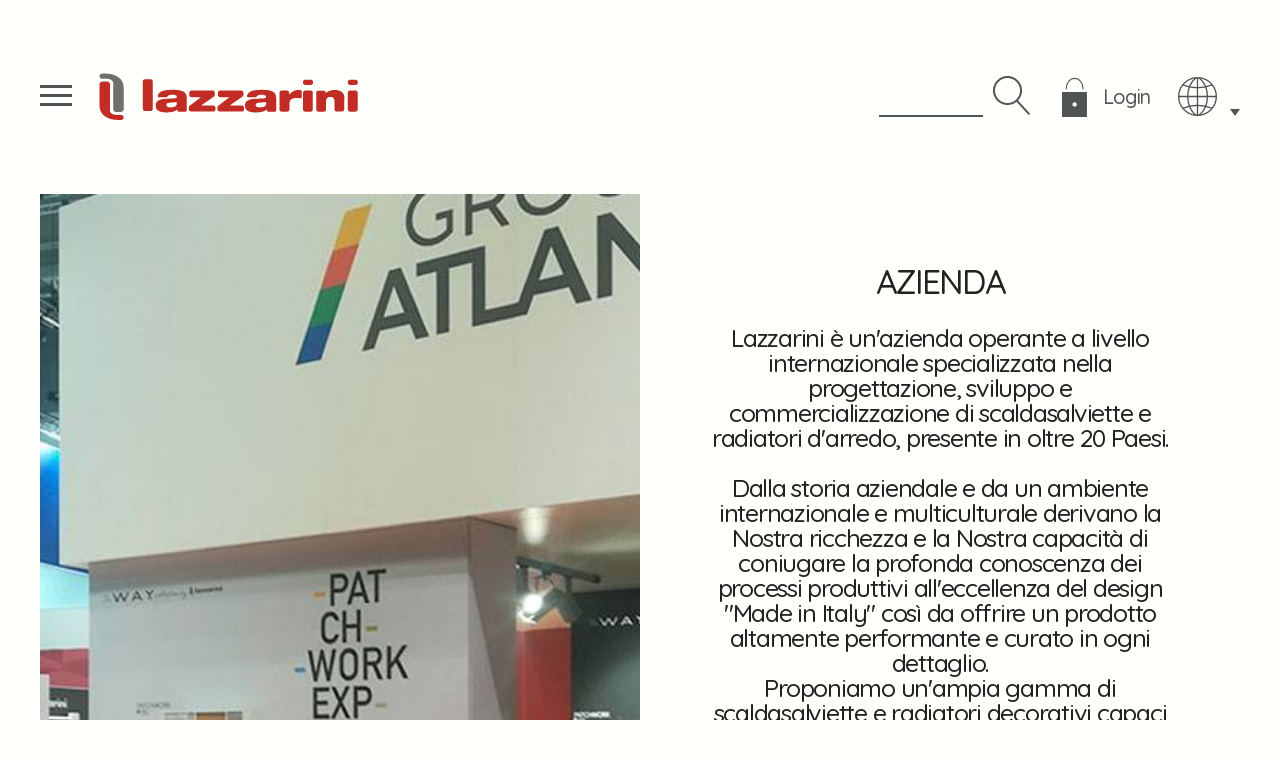

--- FILE ---
content_type: text/html; charset=UTF-8
request_url: https://www.lazzariniradiatori.it/Azienda
body_size: 30524
content:
<!DOCTYPE html>
<html lang="en">
    <head>
                                    <meta charset="UTF-8">
        <!--[if IE]>
        <meta http-equiv="X-UA-Compatible" content="IE=edge,chrome=1">
        <![endif]-->
        <meta name="viewport" content="width=device-width, initial-scale=1, maximum-scale=1">
        <META NAME="robots" CONTENT="all">
        <link rel="shortcut icon" href="/assets/themes/lazzarini/images/mini.jpg" type="image/jpg" />
        <link rel="apple-touch-icon" href="/assets/themes/lazzarini/images/mini.jpg">

                    <meta http-equiv="Content-Type" content="text/html; charset=utf-8"/>
            <meta name="author" content="eZ Community Bundle Nova eZ SEO Bundle"/>
                    <meta name="generator" content="eZ Platform"/>
                <meta name="MSSmartTagsPreventParsing" content="TRUE"/>
    
        
                                                                                            <meta name="description" content="Lazzarini"/>
                                                                                                        <meta property="og:description" content="Lazzarini"/>
                                                                                                        <meta property="og:title" content="Lazzarini"/>
                                                            <title>Lazzarini</title>
                                                                            <meta name="twitter:description" content="Lazzarini"/>
                                                                                                        <meta name="twitter:title" content="Lazzarini"/>
                                    <link rel="canonical" href="https://www.lazzariniradiatori.it/Azienda" />
        


                                                <link rel="Index" title="Home" href="/"/>
                
                        <link rel="alternate" data-sa="lazzarini_en" hreflang="en_GB" href="https://www.lazzariniradiatori.it/en/Company" />
                                <link rel="alternate" data-sa="lazzarini_de" hreflang="de_DE" href="https://www.lazzariniradiatori.it/de/Unternehmen" />
                                <link rel="alternate" data-sa="lazzarini" hreflang="it_IT" href="https://www.lazzariniradiatori.it/Azienda" />
                        <script>
            (function(i,s,o,g,r,a,m){i['GoogleAnalyticsObject']=r;i[r]=i[r]||function(){
                (i[r].q=i[r].q||[]).push(arguments)},i[r].l=1*new Date();a=s.createElement(o),
                m=s.getElementsByTagName(o)[0];a.async=1;a.src=g;m.parentNode.insertBefore(a,m)
            })(window,document,'script','//www.google-analytics.com/analytics.js','ga');
            ga('create', "UA-12355313-48", 'auto');
            ga('set', 'anonymizeIp', true);
            ga('send', 'pageview');
        </script>
            
        <link type="text/css" rel="stylesheet"
      href="https://cdn.jsdelivr.net/jquery.jssocials/1.4.0/jssocials-theme-plain.css"/>
<link type="text/css" rel="stylesheet"
      href="https://maxcdn.bootstrapcdn.com/font-awesome/4.7.0/css/font-awesome.min.css"/>
<link rel="stylesheet" href="https://cdn.linearicons.com/free/1.0.0/icon-font.min.css">

<link rel="stylesheet" href="/assets/themes/lazzarini/css/main.94d76370887cb3cfe9b9.css">        <script>
    var gapiKey = "AIzaSyDElXsnl2GjDnecAAuGLhNRRsgllGw5Ffc";
</script>
    <script type="text/javascript">(function(){(function(e,r){var t=document.createElement("link");t.rel="preconnect";t.as="script";var n=document.createElement("link");n.rel="dns-prefetch";n.as="script";var i=document.createElement("script");i.id="spcloader";i.type="text/javascript";i["async"]=true;i.charset="utf-8";var o="https://sdk.privacy-center.org/"+e+"/loader.js?target_type=notice&target="+r;if(window.didomiConfig&&window.didomiConfig.user){var a=window.didomiConfig.user;var c=a.country;var d=a.region;if(c){o=o+"&country="+c;if(d){o=o+"&region="+d}}}t.href="https://sdk.privacy-center.org/";n.href="https://sdk.privacy-center.org/";i.src=o;var s=document.getElementsByTagName("script")[0];s.parentNode.insertBefore(t,s);s.parentNode.insertBefore(n,s);s.parentNode.insertBefore(i,s)})("d244ee14-9639-4fa2-bd8e-59cc973be6ad","rimhEWRC")})();</script>
    </head>

    <body class="has-navbar-colored">
    <main id="main" >
                            <nav class="navbar-top">
                <div class="container">
            <div id="slide-out" class="side-menu">
                <ul class="inner">
                                                                                                        <li>
                                    <a href="/">Lazzarini</a>
                                </li>
                                                                                                                <li>
                                    <a href="/Azienda">Azienda</a>
                                </li>
                                                                                                                <li>
                                    <a href="/CLASSIC">CLASSIC</a>
                                </li>
                                                                                                                <li>
                                    <a href="/DECORATIVE">DECORATIVE</a>
                                </li>
                                                                                                                <li>
                                    <a href="/LIVING">LIVING</a>
                                </li>
                                                                                                                <li>
                                    <a href="/ELECTRIC">ELECTRIC</a>
                                </li>
                                                                                                                <li>
                                    <a href="/Accessori-e-valvole">Accessori e valvole</a>
                                </li>
                                                                                                                <li>
                                    <a href="/News">News</a>
                                </li>
                                                                                                                <li>
                                    <a href="/Tabella-colori-Lazzarini">Tabella colori Lazzarini</a>
                                </li>
                                                                                                                    <li>
                            <a href="/Offerte-Speciali/SCOPRI-LE-NOSTRE-OFFERTE-SPECIALI" target="_blank">Outlet</a>
                        </li>
                    
                                                                        COLLEZIONE WAY
                            <li>
                                <a href="http://www.waybylazzarini.it/" target="_blank">COLLEZIONE WAY</a>
                            </li>
                                            
                    <li>
                        <ul class="langg">
                            <li><a href="https://www.lazzariniradiatori.it/en">EN</a></li>
                            <li class="active"><a href="https://www.lazzariniradiatori.it/">IT</a></li>
                            <li><a href="https://www.lazzariniradiatori.it/de">DE</a></li>
                        </ul>
                    </li>
                </ul>
            </div>

            <div class="left">
                <div class="open-side" data-target="slide-out">
                    <span></span>
                    <span></span>
                    <span></span>
                </div>

                <!-- Utilisation de la balise h1 pour le logo, uniquement en HP -->
                <a class="logoway" href="/"></a>
            </div>
            <ul class="right">
                                <li>
                    <form class="searchform" action="/Search-page" method="get">
                        <input id="search" type="text" name="slug" required="">
                        <button type="submit" class="search-submit" id="search_submit"><i class="lnr lnr-magnifier"></i></button>
                    </form>
                </li>
                                <li class="conxion">
                    <svg class="icon-lock" xmlns="http://www.w3.org/2000/svg" viewBox="0 0 25 40" width="25" height="40">
    <g>
        <path d="M24.71 39.46L0.54 39.46L0.54 15.42L24.71 15.42L24.71 39.46Z" fill="currentColor" stroke="currentColor" stroke-linecap="round" stroke-linejoin="round" stroke-width="1.084"></path>
        <path d="M4.21 11.91C4.21 6.05 7.98 1.3 12.63 1.3C17.28 1.3 21.05 6.05 21.05 11.91" fill="none" stroke="currentColor" stroke-linecap="round" stroke-linejoin="round" stroke-width="1.084"></path>
        <path class="dot" d="M10.45 27.44C10.45 26.24 11.42 25.27 12.63 25.27C13.83 25.27 14.81 26.24 14.81 27.44C14.81 28.64 13.83 29.61 12.63 29.61C11.42 29.61 10.45 28.64 10.45 27.44Z" fill="#5d6969"></path>
    </g>
</svg>
                                            <a href='/login' title="Accedi">Login</a>
                                    </li>
                <li class="langchange">
                    <a class='dropdown-button' href='#' data-activates='dropdownlang'>
                        <svg class="icon-globe" xmlns="http://www.w3.org/2000/svg" viewBox="0 0 1190 1190" width="39" height="39">
    <g>
        <path d="M551.44 1169.35C397.33 1044.87 296 834.09 296 595.01C296 356.41 396.92 145.99 550.52 21.41" fill="none" stroke="currentColor" stroke-width="40.5"></path>
        <path d="M1049.66 957.22C909.16 898.61 754.97 866.23 593.25 866.23C432.69 866.23 279.59 898.13 139.93 955.92" fill="none" stroke="currentColor" stroke-width="40.5"></path>
        <path d="M1049.66 237.51C909.16 296.13 754.97 328.5 593.25 328.5C432.69 328.5 279.59 296.61 139.93 238.81" fill="none" stroke="currentColor" stroke-width="40.5"></path>
        <path d="M594.79 1160.31L594.79 24.21" fill="none" stroke="currentColor" stroke-width="40.5"></path>
        <path d="M25.35 595.01L1164.21 595.01" fill="none" stroke="currentColor" stroke-width="40.5"></path>
        <path d="M641.61 1169.35C795.72 1044.87 897.04 834.09 897.04 595.01C897.04 356.41 796.14 145.99 642.53 21.41" fill="none" stroke="currentColor" stroke-width="40.5"></path>
        <path d="M1169.12 595.22C1169.12 912.43 911.98 1169.54 594.79 1169.54C280.03 1169.54 24.39 916.35 20.49 602.5C20.47 600.08 20.45 597.66 20.45 595.22C20.45 278.01 277.59 20.89 594.79 20.89C773.22 20.89 932.63 102.24 1037.97 229.89C1119.9 329.17 1169.12 456.45 1169.12 595.22Z" fill="none" stroke="currentColor" stroke-width="40.5"></path>
    </g>
</svg>
                        <span class="icon-caret"></span>
                    </a>
                    <ul id='dropdownlang' class='dropdown-content langg'>
                        <li><a href="https://www.lazzariniradiatori.it/en">EN</a></li>
                        <li class="active"><a href="https://www.lazzariniradiatori.it/">IT</a></li>
                        <li><a href="https://www.lazzariniradiatori.it/de">DE</a></li>
                    </ul>
                </li>
            </ul>
        </div>
    </nav>

        
            <section class="section-edito">
                <div class="ezlandingpage-field">                <div class="landing-page__zones">
    <div class="landing-page__zone landing-page__zone--8664" data-ez-zone-id="8664">
                    
                            <div class="landing-page__block" data-ez-block-id="29928">
                    <section class="block-edito block-img-txt">
    <div class="block-img-txt__grid container">
                    <div class="block-img-txt__img">
                    <picture class="ezimage-field enhancedimage--wrapper"><source data-name="original_webp" srcset="https://www.lazzariniradiatori.it/var/lazzarini/storage/images/_aliases/original_webp/3/1/9/1/21913-1-ita-IT/5a1aa6bc8bce-Lazzarini-radiatori-termoarredo-design.jpg" class="enhancedimage--img--lazyload" data-width="910" data-height="607" width="910" height="607" /><img class=" enhancedimage--img enhancedimage--img--lazyload" /></picture>
            </div>
                <div class="block-img-txt__text">
            <div class="text">
                <h2>AZIENDA</h2><p>Lazzarini &egrave; un'azienda operante a livello internazionale specializzata nella progettazione, sviluppo e commercializzazione di scaldasalviette e radiatori d'arredo, presente in oltre 20 Paesi.</p><p>Dalla storia aziendale e da un ambiente internazionale e multiculturale derivano la Nostra ricchezza e la Nostra capacit&agrave; di coniugare la profonda conoscenza dei processi produttivi all'eccellenza del design "Made in Italy" cos&igrave; da offrire un prodotto altamente performante e curato in ogni dettaglio.<br>Proponiamo un'ampia gamma di scaldasalviette e radiatori decorativi capaci di soddisfare diverse esigenze. La nostra offerta &egrave; in continua evoluzione per rispondere alle nuove richieste del mercato in ottica di miglioramento continuo.<br>A linee pi&ugrave; classiche affianchiamo radiatori design capaci di arredare l'ambiente in cui vengono inseriti. Nel 2011 abbiamo lanciato WAY, la collezione premium di termoarredi progettati da interior designer internazionali.</p>

            </div>
        </div>
            </div>
</section>

                </div>
                            <div class="landing-page__block" data-ez-block-id="29931">
                    <section class="block-slider">
    <div class="js-slider">
                    <div>
                <div class="hoverslider2 valign-wrapper">
                    <div class="container ">
                        <div class="inner_hoverslider2">
                            <div class="txt">16.800 mq di stabilimento produttivo e un magazzino in Italia con uno stock di 25.000 prodotti per rispondere alle esigenze dei clienti nel più breve tempo possibile.</div>
                        </div>
                    </div>
                </div>
                                                    <img loading="lazy" class="slide-bg slide-bg--desktop" src="/var/lazzarini/storage/images/3/3/8/1/21833-1-eng-GB/33683716998d-Lazzarini-radiatori-company.jpg" alt="">
                            </div>
                    <div>
                <div class="hoverslider2 valign-wrapper">
                    <div class="container ">
                        <div class="inner_hoverslider2">
                            <div class="txt">Una capacità produttiva pari a 900.000 radiatori all’anno.</div>
                        </div>
                    </div>
                </div>
                                                    <img loading="lazy" class="slide-bg slide-bg--desktop" src="/var/lazzarini/storage/images/1/4/8/1/21841-1-eng-GB/7a1309178836-Lazzarini-radiatori-company.jpg" alt="">
                            </div>
                    <div>
                <div class="hoverslider2 valign-wrapper">
                    <div class="container ">
                        <div class="inner_hoverslider2">
                            <div class="txt">4% del fatturato investito in R&amp;D. Selezione dei materiali più idonei, test qualitativi, ricerca estetica, studio delle finiture e cura dei dettagli, sono tutti elementi che concorrono a realizzare un prodotto finito che sia durevole e performante. Una continua attività di ricerca e sviluppo ci permette di offrire prodotti che coniugano funzionalità, elevata efficienza e design.</div>
                        </div>
                    </div>
                </div>
                                                    <img loading="lazy" class="slide-bg slide-bg--desktop" src="/var/lazzarini/storage/images/9/4/8/1/21849-1-eng-GB/008f2a579435-Lazzarini-radiatori-company.jpg" alt="">
                            </div>
                    <div>
                <div class="hoverslider2 valign-wrapper">
                    <div class="container ">
                        <div class="inner_hoverslider2">
                            <div class="txt">500.000€ investiti in test di laboratorio. Tutti i nostri impianti di produzione sono soggetti ad un sistema di controllo qualità rigoroso. L&#039;utilizzo di tecniche di produzione all’avanguardia garantisce una qualità del prodotto superiore alla media e nel totale rispetto di tutte le norme vigenti.</div>
                        </div>
                    </div>
                </div>
                                                    <img loading="lazy" class="slide-bg slide-bg--desktop" src="/var/lazzarini/storage/images/7/5/8/1/21857-1-eng-GB/7cbba25bd7fb-Lazzarini-radiatori-company.jpg" alt="">
                            </div>
            </div>

</section>

                </div>
                            <div class="landing-page__block" data-ez-block-id="29934">
                    <section class="block-edito block-img-txt">
    <div class="block-img-txt__grid container">
                <div class="block-img-txt__text">
            <div class="text">
                <h2>VISION</h2><p>A Lazzarini product in every home.</p><p><em>"Lo spirito di persone dinamiche ed impegnate ogni giorno per sviluppare prodotti che uniscono estetica e funzionalit&agrave; permettendo di rendere unico ogni spazio abitativo con elementi scaldanti esclusivi ed accessibili a tutti"&nbsp;</em>Luca Lazzarini (AD)</p><h2>MISSION</h2><p>La nostra mission &egrave; offrire un prodotto di design ad un prezzo accessibile a tutti senza dover rinunciare in alcun aspetto alla qualit&agrave;. Siamo riusciti in questo modo a creare un valore duraturo per tutti i nostri dipendenti, clienti, azionisti nel rispetto dei principi etici.&nbsp;</p><p><em>"Grazie al continuo arricchimento della gamma, all'utilizzo di nuove finiture, alle numerose varianti dimensionali, sono disponibili migliaia di possibilit&agrave; per realizzare un radiatore che soddisfi completamente le esigenze del cliente: per un calore davvero su misura".&nbsp;</em>Luca Lazzarini (AD)</p>

            </div>
        </div>
                    <div class="block-img-txt__img">
                    <picture class="ezimage-field enhancedimage--wrapper"><source data-name="original_webp" srcset="https://www.lazzariniradiatori.it/var/lazzarini/storage/images/_aliases/original_webp/9/1/9/1/21919-1-ita-IT/7d9c911ff80f-Lazzarini-radiatori-factory-2.jpg" class="enhancedimage--img--lazyload" data-width="799" data-height="533" width="799" height="533" /><img class=" enhancedimage--img enhancedimage--img--lazyload" /></picture>
            </div>
            </div>
</section>

                </div>
                            <div class="landing-page__block" data-ez-block-id="29937">
                    <section class="block-edito block-img-txt">
    <div class="block-img-txt__grid container">
                    <div class="block-img-txt__img">
                    <picture class="ezimage-field enhancedimage--wrapper"><source data-name="original_webp" srcset="https://www.lazzariniradiatori.it/var/lazzarini/storage/images/_aliases/original_webp/2/2/9/1/21922-1-ita-IT/6555d8ee7f79-Lazzarini-radiatori-factory.jpg" class="enhancedimage--img--lazyload" data-width="737" data-height="799" width="737" height="799" /><img class=" enhancedimage--img enhancedimage--img--lazyload" /></picture>
            </div>
                <div class="block-img-txt__text">
            <div class="text">
                <h2>SEDI</h2><p>La sede commerciale di Lazzarini Srl &egrave; situata a <strong>Conegliano</strong> (TV).<br>In Italia abbiamo gli uffici commerciali, amministrativi, assistenza clienti e un centro logistico di 2.800 mq che garantisce uno stock disponibile di oltre 25.000 articoli per dare immediata risposta alle richieste dei nostri clienti.</p><p>Abbiamo siti produttivi sia in <strong>Turchia </strong>che in <strong>Egitto</strong>.<br>Nel 2019 abbiamo completato un nuovo sito produttivo in Turchia, nella free zone di Izmir. Uno stabilimento produttivo con tecnologie all'avanguardia, 16.800 mq di area produttiva, 350 dipendenti e una produzione pari a 900.000 radiatori all'anno.</p><h2>GRUPPO</h2><p>Nel 2011 l'azienda entra a far parte di Groupe Atlantic, uno dei leader europei nel settore del confort termico con sede principale in Francia e presente in pi&ugrave; di 70 Paesi.<br>Riscaldamento dell'acqua e dell'aria, climatizzazione e ventilazione. GROUPE ATLANTIC sviluppa e commercializza soluzioni di comfort termico eco-performanti, accessibili a tutti e adatte a ognuno.<br>Per scoprirne di pi&ugrave; sul nostro gruppo:</p><p><a href="http://www.groupe-atlantic.com" target="_blank" title="www.groupe-atlantic.com">www.groupe-atlantic.com</a></p>

            </div>
        </div>
            </div>
</section>

                </div>
                            <div class="landing-page__block" data-ez-block-id="29940">
                    <div class="block-embed ">
    
    <div class="container">
                <picture class="ezimage-field enhancedimage--wrapper"><source data-name="original_webp" srcset="https://www.lazzariniradiatori.it/var/lazzarini/storage/images/_aliases/original_webp/9/0/1/0/20109-6-eng-GB/7e7535895c17-WAY-COLLECTION-LAZZARINI-TAVOLARA-ANTRACITE.jpg" class="enhancedimage--img--lazyload" data-width="5000" data-height="3394" width="5000" height="3394" /><img class=" enhancedimage--img enhancedimage--img--lazyload" /></picture>
                    <picture class="ezimage-field enhancedimage--wrapper"><source data-name="original_webp" srcset="https://www.lazzariniradiatori.it/var/lazzarini/storage/images/_aliases/original_webp/0/1/1/0/20110-4-eng-GB/01f417e75870-logo3b.png" class="enhancedimage--img--lazyload" data-width="774" data-height="200" width="774" height="200" /><img class=" enhancedimage--img enhancedimage--img--lazyload" /></picture>
            <a href="http://www.waybylazzarini.it/">
                        SCOPRI LA  COLLEZIONE WAY
                <svg class="icon-external-link">
            <use xlink:href="/assets/themes/lazzarini/icons/ez-icons.svg#icon-external-link"></use>
        </svg>
        </a>
    </div>
    <style type="text/css"></style>
</div>

                </div>
                        </div>
</div>
    </div>
    
    </section>

                    <footer class="main-footer">
    <div class="contact-form">
        <div class="container">
            <div class="row">
                                    <h2 class="title">Contattaci</h2>
                    <div class="contact-form-container" data-form-id="3424">
                                            <form name="form-ita-IT-3424-21773" method="post" id="form-ita-IT-3424-21773" class="" data-id="form-ita-IT-3424-21773"><form name="fields" method="post"><div id="form-ita-IT-3424-21773_fields"><div class="input-field js-input-field col s6"><input type="text" class="form-control" id="form-ita-IT-3424-21773_fields_15850" name="form-ita-IT-3424-21773[fields][15850]" required="required" placeholder=""   required="required"  /><label class="label required "  for="form-ita-IT-3424-21773_fields_15850">Nome</label></div><div class="input-field js-input-field col s6"><input type="text" class="form-control" id="form-ita-IT-3424-21773_fields_15853" name="form-ita-IT-3424-21773[fields][15853]" required="required" placeholder=""   required="required"  /><label class="label required "  for="form-ita-IT-3424-21773_fields_15853">Cognome</label></div><div class="input-field js-input-field col s6"><input type="email" id="form-ita-IT-3424-21773_fields_15856" name="form-ita-IT-3424-21773[fields][15856]" required="required" placeholder=""   required="required"  /><label class="label required "  for="form-ita-IT-3424-21773_fields_15856">Email</label></div><div class="input-field js-input-field col s6"><input type="text" class="form-control" id="form-ita-IT-3424-21773_fields_15859" name="form-ita-IT-3424-21773[fields][15859]" placeholder=""   /><label class="label"  for="form-ita-IT-3424-21773_fields_15859">Nazione</label></div><div class="input-field js-input-field col s6"><input type="text" class="form-control" id="form-ita-IT-3424-21773_fields_15862" name="form-ita-IT-3424-21773[fields][15862]" placeholder=""   /><label class="label"  for="form-ita-IT-3424-21773_fields_15862">Provincia</label></div><div class="input-field js-input-field col s6"><input type="text" class="form-control" id="form-ita-IT-3424-21773_fields_15865" name="form-ita-IT-3424-21773[fields][15865]" placeholder=""   /><label class="label"  for="form-ita-IT-3424-21773_fields_15865">Città</label></div><div class="input-field js-select-field col s6 autocomplete"><select class="initialized" id="form-ita-IT-3424-21773_fields_15868" name="form-ita-IT-3424-21773[fields][15868]" ><option value=""></option><option value="Cliente finale">Cliente finale</option><option value="Rivenditore">Rivenditore</option><option value="Showroom">Showroom</option><option value="Architetto / Designer">Architetto / Designer</option><option value="Importatore / Distributore">Importatore / Distributore</option></select><label class="label">Tipo di contatto</label></div><div class="input-field js-select-field col s6 autocomplete"><select class="initialized" id="form-ita-IT-3424-21773_fields_15871" name="form-ita-IT-3424-21773[fields][15871]" ><option value=""></option><option value="Lazzarini">Lazzarini</option><option value="Way Collection">Way Collection</option></select><label class="label">Interessato a</label></div><div class="input-field txtarea col s12"><textarea class="materialize-textarea" id="form-ita-IT-3424-21773_fields_15874" name="form-ita-IT-3424-21773[fields][15874]" placeholder="" ></textarea><label class="label">Messaggio</label></div><div class="form-group"><div class="form-check input-field col"><input class="form-check-input" type="checkbox" id="form-ita-IT-3424-21773_fields_15877" name="form-ita-IT-3424-21773[fields][15877]" required="required" value="1"   required="required"  /><label class="form-check-label  required "  for="form-ita-IT-3424-21773_fields_15877">Accetto il trattamento dei miei dati personali come indicato nella pagina Privacy.</label></div></div><div class="input-field col s12"><script src="https://www.google.com/recaptcha/api.js?hl=en" defer async></script><div class="g-recaptcha" data-theme="light" data-size="normal" data-type="image" data-sitekey="6Lc7FLoUAAAAAGbTKzTh_XG4Qmd2fZmG-y9QnjZC"></div><noscript><div style="width: 302px; height: 352px;"><div style="width: 302px; height: 352px; position: relative;"><div style="width: 302px; height: 352px; position: absolute;"><iframe src="https://www.google.com/recaptcha/api/fallback?k=6Lc7FLoUAAAAAGbTKzTh_XG4Qmd2fZmG-y9QnjZC"
                  style="width: 302px; height:352px; border-style: none; overflow: hidden;"
              ></iframe></div><div style="width: 250px; height: 80px; position: absolute; border-style: none; bottom: 21px; left: 25px; margin: 0; padding: 0; right: 25px;"><textarea id="g-recaptcha-response" name="g-recaptcha-response"
                    class="g-recaptcha-response"
                    style="width: 250px; height: 80px; border: 1px solid #c1c1c1; margin: 0; padding: 0; resize: none;"
              ></textarea></div></div></div></noscript></div><div class="form-group"><div class="input-field txtarea col s12"><button class="waves-effect waves-light btn line" type="submit" id="form-ita-IT-3424-21773_fields_15883" name="form-ita-IT-3424-21773[fields][15883]" class="btn-primary">
            Invia
        </button></div></div></div></form></form>    
</div>
                            </div>
        </div>
    </div>
            <div class="info">
            <div class="container">
                <div class="grid">
                    <div class="col-1-3">
                        <p class="copyrights">
                            COPYRIGHT 2025 LAZZARINI. ALL RIGHTS RESERVED.<br/>
                        </p>
                    </div>
                    <div class="col-1-3">
                        <p class="center">LAZZARINI S.R.L - Via Maggiore Piovesana, 107 31015 CONEGLIANO [TV] ITALY
                            Tel + 39 0438 83083 — info@lazzariniradiatori.it</p>
                                                    <ul class="footer-links">
                                                                                                                                            <li><a href="/Cookie-Policy">Cookie Policy</a></li>
                                                                                                                                            <li><a href="/Privacy-Policy">Privacy Policy</a></li>
                                                                                                                                                                                                                        <li><a href="javascript:Didomi.preferences.show()">Scelte di consenso</a></li>
                                                            </ul>
                                            </div>
                    <div class="col-1-3">
                                                <ul class="socials follow">
                            <li><a href="https://www.facebook.com/LazzariniRadiatori/" target="_blank"><i
                                            class="icon icon-facebook"></i></a></li>
                            <li><a href="https://www.linkedin.com/company/lazzarini-radiatori" target="_blank"><i
                                        class="icon icon-linkedin"></i></a></li>
                            <li><a href="https://www.pinterest.it/WAYCollectionbyLazzarini/" target="_blank"><i
                                        class="icon icon-pinterest"></i></a></li>
                            <li><a href="https://www.instagram.com/lazzariniradiatori" target="_blank"><i
                                        class="icon icon-instagram"></i></a></li>
                        </ul>
                                            </div>
                </div>
            </div>
        </div>
    </footer>

                <script src="/assets/themes/lazzarini/runtime.1bc711cce98cbb1c3541.js"></script><script src="/assets/themes/lazzarini/0.d7b79a5c5b2225678e35.js"></script><script src="/assets/themes/lazzarini/1.62c0b91d29cbd4ef508c.js"></script><script src="/assets/themes/lazzarini/js/main.92c67312eb167b890bbc.js"></script>            </main>
    </body>
</html>


--- FILE ---
content_type: text/html; charset=utf-8
request_url: https://www.google.com/recaptcha/api2/anchor?ar=1&k=6Lc7FLoUAAAAAGbTKzTh_XG4Qmd2fZmG-y9QnjZC&co=aHR0cHM6Ly93d3cubGF6emFyaW5pcmFkaWF0b3JpLml0OjQ0Mw..&hl=en&type=image&v=N67nZn4AqZkNcbeMu4prBgzg&theme=light&size=normal&anchor-ms=20000&execute-ms=30000&cb=hhvo1yv6jncg
body_size: 49687
content:
<!DOCTYPE HTML><html dir="ltr" lang="en"><head><meta http-equiv="Content-Type" content="text/html; charset=UTF-8">
<meta http-equiv="X-UA-Compatible" content="IE=edge">
<title>reCAPTCHA</title>
<style type="text/css">
/* cyrillic-ext */
@font-face {
  font-family: 'Roboto';
  font-style: normal;
  font-weight: 400;
  font-stretch: 100%;
  src: url(//fonts.gstatic.com/s/roboto/v48/KFO7CnqEu92Fr1ME7kSn66aGLdTylUAMa3GUBHMdazTgWw.woff2) format('woff2');
  unicode-range: U+0460-052F, U+1C80-1C8A, U+20B4, U+2DE0-2DFF, U+A640-A69F, U+FE2E-FE2F;
}
/* cyrillic */
@font-face {
  font-family: 'Roboto';
  font-style: normal;
  font-weight: 400;
  font-stretch: 100%;
  src: url(//fonts.gstatic.com/s/roboto/v48/KFO7CnqEu92Fr1ME7kSn66aGLdTylUAMa3iUBHMdazTgWw.woff2) format('woff2');
  unicode-range: U+0301, U+0400-045F, U+0490-0491, U+04B0-04B1, U+2116;
}
/* greek-ext */
@font-face {
  font-family: 'Roboto';
  font-style: normal;
  font-weight: 400;
  font-stretch: 100%;
  src: url(//fonts.gstatic.com/s/roboto/v48/KFO7CnqEu92Fr1ME7kSn66aGLdTylUAMa3CUBHMdazTgWw.woff2) format('woff2');
  unicode-range: U+1F00-1FFF;
}
/* greek */
@font-face {
  font-family: 'Roboto';
  font-style: normal;
  font-weight: 400;
  font-stretch: 100%;
  src: url(//fonts.gstatic.com/s/roboto/v48/KFO7CnqEu92Fr1ME7kSn66aGLdTylUAMa3-UBHMdazTgWw.woff2) format('woff2');
  unicode-range: U+0370-0377, U+037A-037F, U+0384-038A, U+038C, U+038E-03A1, U+03A3-03FF;
}
/* math */
@font-face {
  font-family: 'Roboto';
  font-style: normal;
  font-weight: 400;
  font-stretch: 100%;
  src: url(//fonts.gstatic.com/s/roboto/v48/KFO7CnqEu92Fr1ME7kSn66aGLdTylUAMawCUBHMdazTgWw.woff2) format('woff2');
  unicode-range: U+0302-0303, U+0305, U+0307-0308, U+0310, U+0312, U+0315, U+031A, U+0326-0327, U+032C, U+032F-0330, U+0332-0333, U+0338, U+033A, U+0346, U+034D, U+0391-03A1, U+03A3-03A9, U+03B1-03C9, U+03D1, U+03D5-03D6, U+03F0-03F1, U+03F4-03F5, U+2016-2017, U+2034-2038, U+203C, U+2040, U+2043, U+2047, U+2050, U+2057, U+205F, U+2070-2071, U+2074-208E, U+2090-209C, U+20D0-20DC, U+20E1, U+20E5-20EF, U+2100-2112, U+2114-2115, U+2117-2121, U+2123-214F, U+2190, U+2192, U+2194-21AE, U+21B0-21E5, U+21F1-21F2, U+21F4-2211, U+2213-2214, U+2216-22FF, U+2308-230B, U+2310, U+2319, U+231C-2321, U+2336-237A, U+237C, U+2395, U+239B-23B7, U+23D0, U+23DC-23E1, U+2474-2475, U+25AF, U+25B3, U+25B7, U+25BD, U+25C1, U+25CA, U+25CC, U+25FB, U+266D-266F, U+27C0-27FF, U+2900-2AFF, U+2B0E-2B11, U+2B30-2B4C, U+2BFE, U+3030, U+FF5B, U+FF5D, U+1D400-1D7FF, U+1EE00-1EEFF;
}
/* symbols */
@font-face {
  font-family: 'Roboto';
  font-style: normal;
  font-weight: 400;
  font-stretch: 100%;
  src: url(//fonts.gstatic.com/s/roboto/v48/KFO7CnqEu92Fr1ME7kSn66aGLdTylUAMaxKUBHMdazTgWw.woff2) format('woff2');
  unicode-range: U+0001-000C, U+000E-001F, U+007F-009F, U+20DD-20E0, U+20E2-20E4, U+2150-218F, U+2190, U+2192, U+2194-2199, U+21AF, U+21E6-21F0, U+21F3, U+2218-2219, U+2299, U+22C4-22C6, U+2300-243F, U+2440-244A, U+2460-24FF, U+25A0-27BF, U+2800-28FF, U+2921-2922, U+2981, U+29BF, U+29EB, U+2B00-2BFF, U+4DC0-4DFF, U+FFF9-FFFB, U+10140-1018E, U+10190-1019C, U+101A0, U+101D0-101FD, U+102E0-102FB, U+10E60-10E7E, U+1D2C0-1D2D3, U+1D2E0-1D37F, U+1F000-1F0FF, U+1F100-1F1AD, U+1F1E6-1F1FF, U+1F30D-1F30F, U+1F315, U+1F31C, U+1F31E, U+1F320-1F32C, U+1F336, U+1F378, U+1F37D, U+1F382, U+1F393-1F39F, U+1F3A7-1F3A8, U+1F3AC-1F3AF, U+1F3C2, U+1F3C4-1F3C6, U+1F3CA-1F3CE, U+1F3D4-1F3E0, U+1F3ED, U+1F3F1-1F3F3, U+1F3F5-1F3F7, U+1F408, U+1F415, U+1F41F, U+1F426, U+1F43F, U+1F441-1F442, U+1F444, U+1F446-1F449, U+1F44C-1F44E, U+1F453, U+1F46A, U+1F47D, U+1F4A3, U+1F4B0, U+1F4B3, U+1F4B9, U+1F4BB, U+1F4BF, U+1F4C8-1F4CB, U+1F4D6, U+1F4DA, U+1F4DF, U+1F4E3-1F4E6, U+1F4EA-1F4ED, U+1F4F7, U+1F4F9-1F4FB, U+1F4FD-1F4FE, U+1F503, U+1F507-1F50B, U+1F50D, U+1F512-1F513, U+1F53E-1F54A, U+1F54F-1F5FA, U+1F610, U+1F650-1F67F, U+1F687, U+1F68D, U+1F691, U+1F694, U+1F698, U+1F6AD, U+1F6B2, U+1F6B9-1F6BA, U+1F6BC, U+1F6C6-1F6CF, U+1F6D3-1F6D7, U+1F6E0-1F6EA, U+1F6F0-1F6F3, U+1F6F7-1F6FC, U+1F700-1F7FF, U+1F800-1F80B, U+1F810-1F847, U+1F850-1F859, U+1F860-1F887, U+1F890-1F8AD, U+1F8B0-1F8BB, U+1F8C0-1F8C1, U+1F900-1F90B, U+1F93B, U+1F946, U+1F984, U+1F996, U+1F9E9, U+1FA00-1FA6F, U+1FA70-1FA7C, U+1FA80-1FA89, U+1FA8F-1FAC6, U+1FACE-1FADC, U+1FADF-1FAE9, U+1FAF0-1FAF8, U+1FB00-1FBFF;
}
/* vietnamese */
@font-face {
  font-family: 'Roboto';
  font-style: normal;
  font-weight: 400;
  font-stretch: 100%;
  src: url(//fonts.gstatic.com/s/roboto/v48/KFO7CnqEu92Fr1ME7kSn66aGLdTylUAMa3OUBHMdazTgWw.woff2) format('woff2');
  unicode-range: U+0102-0103, U+0110-0111, U+0128-0129, U+0168-0169, U+01A0-01A1, U+01AF-01B0, U+0300-0301, U+0303-0304, U+0308-0309, U+0323, U+0329, U+1EA0-1EF9, U+20AB;
}
/* latin-ext */
@font-face {
  font-family: 'Roboto';
  font-style: normal;
  font-weight: 400;
  font-stretch: 100%;
  src: url(//fonts.gstatic.com/s/roboto/v48/KFO7CnqEu92Fr1ME7kSn66aGLdTylUAMa3KUBHMdazTgWw.woff2) format('woff2');
  unicode-range: U+0100-02BA, U+02BD-02C5, U+02C7-02CC, U+02CE-02D7, U+02DD-02FF, U+0304, U+0308, U+0329, U+1D00-1DBF, U+1E00-1E9F, U+1EF2-1EFF, U+2020, U+20A0-20AB, U+20AD-20C0, U+2113, U+2C60-2C7F, U+A720-A7FF;
}
/* latin */
@font-face {
  font-family: 'Roboto';
  font-style: normal;
  font-weight: 400;
  font-stretch: 100%;
  src: url(//fonts.gstatic.com/s/roboto/v48/KFO7CnqEu92Fr1ME7kSn66aGLdTylUAMa3yUBHMdazQ.woff2) format('woff2');
  unicode-range: U+0000-00FF, U+0131, U+0152-0153, U+02BB-02BC, U+02C6, U+02DA, U+02DC, U+0304, U+0308, U+0329, U+2000-206F, U+20AC, U+2122, U+2191, U+2193, U+2212, U+2215, U+FEFF, U+FFFD;
}
/* cyrillic-ext */
@font-face {
  font-family: 'Roboto';
  font-style: normal;
  font-weight: 500;
  font-stretch: 100%;
  src: url(//fonts.gstatic.com/s/roboto/v48/KFO7CnqEu92Fr1ME7kSn66aGLdTylUAMa3GUBHMdazTgWw.woff2) format('woff2');
  unicode-range: U+0460-052F, U+1C80-1C8A, U+20B4, U+2DE0-2DFF, U+A640-A69F, U+FE2E-FE2F;
}
/* cyrillic */
@font-face {
  font-family: 'Roboto';
  font-style: normal;
  font-weight: 500;
  font-stretch: 100%;
  src: url(//fonts.gstatic.com/s/roboto/v48/KFO7CnqEu92Fr1ME7kSn66aGLdTylUAMa3iUBHMdazTgWw.woff2) format('woff2');
  unicode-range: U+0301, U+0400-045F, U+0490-0491, U+04B0-04B1, U+2116;
}
/* greek-ext */
@font-face {
  font-family: 'Roboto';
  font-style: normal;
  font-weight: 500;
  font-stretch: 100%;
  src: url(//fonts.gstatic.com/s/roboto/v48/KFO7CnqEu92Fr1ME7kSn66aGLdTylUAMa3CUBHMdazTgWw.woff2) format('woff2');
  unicode-range: U+1F00-1FFF;
}
/* greek */
@font-face {
  font-family: 'Roboto';
  font-style: normal;
  font-weight: 500;
  font-stretch: 100%;
  src: url(//fonts.gstatic.com/s/roboto/v48/KFO7CnqEu92Fr1ME7kSn66aGLdTylUAMa3-UBHMdazTgWw.woff2) format('woff2');
  unicode-range: U+0370-0377, U+037A-037F, U+0384-038A, U+038C, U+038E-03A1, U+03A3-03FF;
}
/* math */
@font-face {
  font-family: 'Roboto';
  font-style: normal;
  font-weight: 500;
  font-stretch: 100%;
  src: url(//fonts.gstatic.com/s/roboto/v48/KFO7CnqEu92Fr1ME7kSn66aGLdTylUAMawCUBHMdazTgWw.woff2) format('woff2');
  unicode-range: U+0302-0303, U+0305, U+0307-0308, U+0310, U+0312, U+0315, U+031A, U+0326-0327, U+032C, U+032F-0330, U+0332-0333, U+0338, U+033A, U+0346, U+034D, U+0391-03A1, U+03A3-03A9, U+03B1-03C9, U+03D1, U+03D5-03D6, U+03F0-03F1, U+03F4-03F5, U+2016-2017, U+2034-2038, U+203C, U+2040, U+2043, U+2047, U+2050, U+2057, U+205F, U+2070-2071, U+2074-208E, U+2090-209C, U+20D0-20DC, U+20E1, U+20E5-20EF, U+2100-2112, U+2114-2115, U+2117-2121, U+2123-214F, U+2190, U+2192, U+2194-21AE, U+21B0-21E5, U+21F1-21F2, U+21F4-2211, U+2213-2214, U+2216-22FF, U+2308-230B, U+2310, U+2319, U+231C-2321, U+2336-237A, U+237C, U+2395, U+239B-23B7, U+23D0, U+23DC-23E1, U+2474-2475, U+25AF, U+25B3, U+25B7, U+25BD, U+25C1, U+25CA, U+25CC, U+25FB, U+266D-266F, U+27C0-27FF, U+2900-2AFF, U+2B0E-2B11, U+2B30-2B4C, U+2BFE, U+3030, U+FF5B, U+FF5D, U+1D400-1D7FF, U+1EE00-1EEFF;
}
/* symbols */
@font-face {
  font-family: 'Roboto';
  font-style: normal;
  font-weight: 500;
  font-stretch: 100%;
  src: url(//fonts.gstatic.com/s/roboto/v48/KFO7CnqEu92Fr1ME7kSn66aGLdTylUAMaxKUBHMdazTgWw.woff2) format('woff2');
  unicode-range: U+0001-000C, U+000E-001F, U+007F-009F, U+20DD-20E0, U+20E2-20E4, U+2150-218F, U+2190, U+2192, U+2194-2199, U+21AF, U+21E6-21F0, U+21F3, U+2218-2219, U+2299, U+22C4-22C6, U+2300-243F, U+2440-244A, U+2460-24FF, U+25A0-27BF, U+2800-28FF, U+2921-2922, U+2981, U+29BF, U+29EB, U+2B00-2BFF, U+4DC0-4DFF, U+FFF9-FFFB, U+10140-1018E, U+10190-1019C, U+101A0, U+101D0-101FD, U+102E0-102FB, U+10E60-10E7E, U+1D2C0-1D2D3, U+1D2E0-1D37F, U+1F000-1F0FF, U+1F100-1F1AD, U+1F1E6-1F1FF, U+1F30D-1F30F, U+1F315, U+1F31C, U+1F31E, U+1F320-1F32C, U+1F336, U+1F378, U+1F37D, U+1F382, U+1F393-1F39F, U+1F3A7-1F3A8, U+1F3AC-1F3AF, U+1F3C2, U+1F3C4-1F3C6, U+1F3CA-1F3CE, U+1F3D4-1F3E0, U+1F3ED, U+1F3F1-1F3F3, U+1F3F5-1F3F7, U+1F408, U+1F415, U+1F41F, U+1F426, U+1F43F, U+1F441-1F442, U+1F444, U+1F446-1F449, U+1F44C-1F44E, U+1F453, U+1F46A, U+1F47D, U+1F4A3, U+1F4B0, U+1F4B3, U+1F4B9, U+1F4BB, U+1F4BF, U+1F4C8-1F4CB, U+1F4D6, U+1F4DA, U+1F4DF, U+1F4E3-1F4E6, U+1F4EA-1F4ED, U+1F4F7, U+1F4F9-1F4FB, U+1F4FD-1F4FE, U+1F503, U+1F507-1F50B, U+1F50D, U+1F512-1F513, U+1F53E-1F54A, U+1F54F-1F5FA, U+1F610, U+1F650-1F67F, U+1F687, U+1F68D, U+1F691, U+1F694, U+1F698, U+1F6AD, U+1F6B2, U+1F6B9-1F6BA, U+1F6BC, U+1F6C6-1F6CF, U+1F6D3-1F6D7, U+1F6E0-1F6EA, U+1F6F0-1F6F3, U+1F6F7-1F6FC, U+1F700-1F7FF, U+1F800-1F80B, U+1F810-1F847, U+1F850-1F859, U+1F860-1F887, U+1F890-1F8AD, U+1F8B0-1F8BB, U+1F8C0-1F8C1, U+1F900-1F90B, U+1F93B, U+1F946, U+1F984, U+1F996, U+1F9E9, U+1FA00-1FA6F, U+1FA70-1FA7C, U+1FA80-1FA89, U+1FA8F-1FAC6, U+1FACE-1FADC, U+1FADF-1FAE9, U+1FAF0-1FAF8, U+1FB00-1FBFF;
}
/* vietnamese */
@font-face {
  font-family: 'Roboto';
  font-style: normal;
  font-weight: 500;
  font-stretch: 100%;
  src: url(//fonts.gstatic.com/s/roboto/v48/KFO7CnqEu92Fr1ME7kSn66aGLdTylUAMa3OUBHMdazTgWw.woff2) format('woff2');
  unicode-range: U+0102-0103, U+0110-0111, U+0128-0129, U+0168-0169, U+01A0-01A1, U+01AF-01B0, U+0300-0301, U+0303-0304, U+0308-0309, U+0323, U+0329, U+1EA0-1EF9, U+20AB;
}
/* latin-ext */
@font-face {
  font-family: 'Roboto';
  font-style: normal;
  font-weight: 500;
  font-stretch: 100%;
  src: url(//fonts.gstatic.com/s/roboto/v48/KFO7CnqEu92Fr1ME7kSn66aGLdTylUAMa3KUBHMdazTgWw.woff2) format('woff2');
  unicode-range: U+0100-02BA, U+02BD-02C5, U+02C7-02CC, U+02CE-02D7, U+02DD-02FF, U+0304, U+0308, U+0329, U+1D00-1DBF, U+1E00-1E9F, U+1EF2-1EFF, U+2020, U+20A0-20AB, U+20AD-20C0, U+2113, U+2C60-2C7F, U+A720-A7FF;
}
/* latin */
@font-face {
  font-family: 'Roboto';
  font-style: normal;
  font-weight: 500;
  font-stretch: 100%;
  src: url(//fonts.gstatic.com/s/roboto/v48/KFO7CnqEu92Fr1ME7kSn66aGLdTylUAMa3yUBHMdazQ.woff2) format('woff2');
  unicode-range: U+0000-00FF, U+0131, U+0152-0153, U+02BB-02BC, U+02C6, U+02DA, U+02DC, U+0304, U+0308, U+0329, U+2000-206F, U+20AC, U+2122, U+2191, U+2193, U+2212, U+2215, U+FEFF, U+FFFD;
}
/* cyrillic-ext */
@font-face {
  font-family: 'Roboto';
  font-style: normal;
  font-weight: 900;
  font-stretch: 100%;
  src: url(//fonts.gstatic.com/s/roboto/v48/KFO7CnqEu92Fr1ME7kSn66aGLdTylUAMa3GUBHMdazTgWw.woff2) format('woff2');
  unicode-range: U+0460-052F, U+1C80-1C8A, U+20B4, U+2DE0-2DFF, U+A640-A69F, U+FE2E-FE2F;
}
/* cyrillic */
@font-face {
  font-family: 'Roboto';
  font-style: normal;
  font-weight: 900;
  font-stretch: 100%;
  src: url(//fonts.gstatic.com/s/roboto/v48/KFO7CnqEu92Fr1ME7kSn66aGLdTylUAMa3iUBHMdazTgWw.woff2) format('woff2');
  unicode-range: U+0301, U+0400-045F, U+0490-0491, U+04B0-04B1, U+2116;
}
/* greek-ext */
@font-face {
  font-family: 'Roboto';
  font-style: normal;
  font-weight: 900;
  font-stretch: 100%;
  src: url(//fonts.gstatic.com/s/roboto/v48/KFO7CnqEu92Fr1ME7kSn66aGLdTylUAMa3CUBHMdazTgWw.woff2) format('woff2');
  unicode-range: U+1F00-1FFF;
}
/* greek */
@font-face {
  font-family: 'Roboto';
  font-style: normal;
  font-weight: 900;
  font-stretch: 100%;
  src: url(//fonts.gstatic.com/s/roboto/v48/KFO7CnqEu92Fr1ME7kSn66aGLdTylUAMa3-UBHMdazTgWw.woff2) format('woff2');
  unicode-range: U+0370-0377, U+037A-037F, U+0384-038A, U+038C, U+038E-03A1, U+03A3-03FF;
}
/* math */
@font-face {
  font-family: 'Roboto';
  font-style: normal;
  font-weight: 900;
  font-stretch: 100%;
  src: url(//fonts.gstatic.com/s/roboto/v48/KFO7CnqEu92Fr1ME7kSn66aGLdTylUAMawCUBHMdazTgWw.woff2) format('woff2');
  unicode-range: U+0302-0303, U+0305, U+0307-0308, U+0310, U+0312, U+0315, U+031A, U+0326-0327, U+032C, U+032F-0330, U+0332-0333, U+0338, U+033A, U+0346, U+034D, U+0391-03A1, U+03A3-03A9, U+03B1-03C9, U+03D1, U+03D5-03D6, U+03F0-03F1, U+03F4-03F5, U+2016-2017, U+2034-2038, U+203C, U+2040, U+2043, U+2047, U+2050, U+2057, U+205F, U+2070-2071, U+2074-208E, U+2090-209C, U+20D0-20DC, U+20E1, U+20E5-20EF, U+2100-2112, U+2114-2115, U+2117-2121, U+2123-214F, U+2190, U+2192, U+2194-21AE, U+21B0-21E5, U+21F1-21F2, U+21F4-2211, U+2213-2214, U+2216-22FF, U+2308-230B, U+2310, U+2319, U+231C-2321, U+2336-237A, U+237C, U+2395, U+239B-23B7, U+23D0, U+23DC-23E1, U+2474-2475, U+25AF, U+25B3, U+25B7, U+25BD, U+25C1, U+25CA, U+25CC, U+25FB, U+266D-266F, U+27C0-27FF, U+2900-2AFF, U+2B0E-2B11, U+2B30-2B4C, U+2BFE, U+3030, U+FF5B, U+FF5D, U+1D400-1D7FF, U+1EE00-1EEFF;
}
/* symbols */
@font-face {
  font-family: 'Roboto';
  font-style: normal;
  font-weight: 900;
  font-stretch: 100%;
  src: url(//fonts.gstatic.com/s/roboto/v48/KFO7CnqEu92Fr1ME7kSn66aGLdTylUAMaxKUBHMdazTgWw.woff2) format('woff2');
  unicode-range: U+0001-000C, U+000E-001F, U+007F-009F, U+20DD-20E0, U+20E2-20E4, U+2150-218F, U+2190, U+2192, U+2194-2199, U+21AF, U+21E6-21F0, U+21F3, U+2218-2219, U+2299, U+22C4-22C6, U+2300-243F, U+2440-244A, U+2460-24FF, U+25A0-27BF, U+2800-28FF, U+2921-2922, U+2981, U+29BF, U+29EB, U+2B00-2BFF, U+4DC0-4DFF, U+FFF9-FFFB, U+10140-1018E, U+10190-1019C, U+101A0, U+101D0-101FD, U+102E0-102FB, U+10E60-10E7E, U+1D2C0-1D2D3, U+1D2E0-1D37F, U+1F000-1F0FF, U+1F100-1F1AD, U+1F1E6-1F1FF, U+1F30D-1F30F, U+1F315, U+1F31C, U+1F31E, U+1F320-1F32C, U+1F336, U+1F378, U+1F37D, U+1F382, U+1F393-1F39F, U+1F3A7-1F3A8, U+1F3AC-1F3AF, U+1F3C2, U+1F3C4-1F3C6, U+1F3CA-1F3CE, U+1F3D4-1F3E0, U+1F3ED, U+1F3F1-1F3F3, U+1F3F5-1F3F7, U+1F408, U+1F415, U+1F41F, U+1F426, U+1F43F, U+1F441-1F442, U+1F444, U+1F446-1F449, U+1F44C-1F44E, U+1F453, U+1F46A, U+1F47D, U+1F4A3, U+1F4B0, U+1F4B3, U+1F4B9, U+1F4BB, U+1F4BF, U+1F4C8-1F4CB, U+1F4D6, U+1F4DA, U+1F4DF, U+1F4E3-1F4E6, U+1F4EA-1F4ED, U+1F4F7, U+1F4F9-1F4FB, U+1F4FD-1F4FE, U+1F503, U+1F507-1F50B, U+1F50D, U+1F512-1F513, U+1F53E-1F54A, U+1F54F-1F5FA, U+1F610, U+1F650-1F67F, U+1F687, U+1F68D, U+1F691, U+1F694, U+1F698, U+1F6AD, U+1F6B2, U+1F6B9-1F6BA, U+1F6BC, U+1F6C6-1F6CF, U+1F6D3-1F6D7, U+1F6E0-1F6EA, U+1F6F0-1F6F3, U+1F6F7-1F6FC, U+1F700-1F7FF, U+1F800-1F80B, U+1F810-1F847, U+1F850-1F859, U+1F860-1F887, U+1F890-1F8AD, U+1F8B0-1F8BB, U+1F8C0-1F8C1, U+1F900-1F90B, U+1F93B, U+1F946, U+1F984, U+1F996, U+1F9E9, U+1FA00-1FA6F, U+1FA70-1FA7C, U+1FA80-1FA89, U+1FA8F-1FAC6, U+1FACE-1FADC, U+1FADF-1FAE9, U+1FAF0-1FAF8, U+1FB00-1FBFF;
}
/* vietnamese */
@font-face {
  font-family: 'Roboto';
  font-style: normal;
  font-weight: 900;
  font-stretch: 100%;
  src: url(//fonts.gstatic.com/s/roboto/v48/KFO7CnqEu92Fr1ME7kSn66aGLdTylUAMa3OUBHMdazTgWw.woff2) format('woff2');
  unicode-range: U+0102-0103, U+0110-0111, U+0128-0129, U+0168-0169, U+01A0-01A1, U+01AF-01B0, U+0300-0301, U+0303-0304, U+0308-0309, U+0323, U+0329, U+1EA0-1EF9, U+20AB;
}
/* latin-ext */
@font-face {
  font-family: 'Roboto';
  font-style: normal;
  font-weight: 900;
  font-stretch: 100%;
  src: url(//fonts.gstatic.com/s/roboto/v48/KFO7CnqEu92Fr1ME7kSn66aGLdTylUAMa3KUBHMdazTgWw.woff2) format('woff2');
  unicode-range: U+0100-02BA, U+02BD-02C5, U+02C7-02CC, U+02CE-02D7, U+02DD-02FF, U+0304, U+0308, U+0329, U+1D00-1DBF, U+1E00-1E9F, U+1EF2-1EFF, U+2020, U+20A0-20AB, U+20AD-20C0, U+2113, U+2C60-2C7F, U+A720-A7FF;
}
/* latin */
@font-face {
  font-family: 'Roboto';
  font-style: normal;
  font-weight: 900;
  font-stretch: 100%;
  src: url(//fonts.gstatic.com/s/roboto/v48/KFO7CnqEu92Fr1ME7kSn66aGLdTylUAMa3yUBHMdazQ.woff2) format('woff2');
  unicode-range: U+0000-00FF, U+0131, U+0152-0153, U+02BB-02BC, U+02C6, U+02DA, U+02DC, U+0304, U+0308, U+0329, U+2000-206F, U+20AC, U+2122, U+2191, U+2193, U+2212, U+2215, U+FEFF, U+FFFD;
}

</style>
<link rel="stylesheet" type="text/css" href="https://www.gstatic.com/recaptcha/releases/N67nZn4AqZkNcbeMu4prBgzg/styles__ltr.css">
<script nonce="9qcbvdqGKRcYBH-5VEFIOA" type="text/javascript">window['__recaptcha_api'] = 'https://www.google.com/recaptcha/api2/';</script>
<script type="text/javascript" src="https://www.gstatic.com/recaptcha/releases/N67nZn4AqZkNcbeMu4prBgzg/recaptcha__en.js" nonce="9qcbvdqGKRcYBH-5VEFIOA">
      
    </script></head>
<body><div id="rc-anchor-alert" class="rc-anchor-alert"></div>
<input type="hidden" id="recaptcha-token" value="[base64]">
<script type="text/javascript" nonce="9qcbvdqGKRcYBH-5VEFIOA">
      recaptcha.anchor.Main.init("[\x22ainput\x22,[\x22bgdata\x22,\x22\x22,\[base64]/[base64]/MjU1Ong/[base64]/[base64]/[base64]/[base64]/[base64]/[base64]/[base64]/[base64]/[base64]/[base64]/[base64]/[base64]/[base64]/[base64]/[base64]\\u003d\x22,\[base64]\\u003d\x22,\[base64]/CnBrCvUl/MFrDjyvClDTCiMOlIcKJR1IvD3HChMOYCGPDtsOuw7TDgsOlDRwlwqfDhT3DrcK8w75cw7AqBsKoOsKkYMK4PzfDkkjChsOqNHFxw7d5woBkwoXDqnUDfkc5DcOrw6F9dDHCjcKtYMKmF8Ksw7pfw6PDjxfCmknCqB/DgMKFB8KGGXpWIixKRMK1CMOwJMOHJ2Q6w4/Ctn/DmcO8QsKFwqvCkcOzwrpuYMK8wo3CtwzCtMKBwpnCoRV7wrdOw6jCrsKZw6DCim3DrSU4wrvCq8KAw4IMwr3Dmy0ewoDChWxJB8O/LMOnw7dUw6lmw5jCiMOKEA92w6xfw5TCs37DkHLDgVHDk1IUw5lyT8K2QW/DjTACdUAgWcKEwqLCmA5lw4zDoMO7w5zDqXFHNWYkw7zDon7DpUUvCC5fTsKowpYEesOMw6TDhAsqNsOQwrvCoMKIc8OfNsOzwphKTcOWHRgNWMOyw7XCvcKbwrFrw5ERX37CtybDv8KAw6fDrcOhIyJrYWowA1XDjXTCti/[base64]/DoSrCrcKVW2F9wq7CgCzCtU7CtDBQFsKUSMO+N17Dt8KjwobDusKqXTbCgWUKFcOVG8OuwqBiw7zCrMOcLMKzw4jCuTPCsiHCrnEBXcKwSyMKw7/ChQx2T8OmwrbCgVbDrSwhwodqwq0OGVHCpkXDt1HDri3Dv0LDgTTCusOuwoIww6hAw5bChElawq1kwrvCqnHClMKnw47DlsOlcMOswq1fIgF+wozCu8OGw5E7w7jCrMKfOjrDvgDDoUjCmMO1TcODw5Zlw5NgwqB9w4k/w5sbw4fDg8KyfcOZwpPDnMK0b8KOV8KrPsKiFcO3w7XCiWwaw6swwoMuwo3DtmTDr37CmxTDiE7Doh7CihEGY0wywrDCvR/[base64]/w4NoBMKxUVtwWAcxw5tYwo3DkCsvc8O/EMOCV8Krw47CtMO7LyrCo8KtVMKUF8KTwo9Pw5tPwpnCnsOAw5ttwq3Dv8KWwosDwr7DrXLCjigCwrQcwrd1w5LDlgJQTcK/w6bDt8OqR1ABWMOJw7pPw6jCsU1rwpHDsMOWwpTCosOowp7Cu8K9PMK0wqFBw4M5w7lhw4XCrwAiw7rClVXDm2bDhjlvOsOCwplLw7UMDMO6wpDDnsK2CxvCrA0FXSfCtMO9HsK3wqjDpxrCj3s5esKvw4VIw5hvHTcXw5zDtsKgOsKDFsOowod5wo/DjEnDt8KNCxzDggTChMOQw5tjOGHDuFNswow3w4cJLEzDgMOgw5hwL1XCgcK+VTDCmHQgwojCtgrDuGXDjC0KwpjCoi3DrBNWD2U7wozCsnvCtcK4XyFDRMOyK3bCicO6w7HDgxbCmMKmdjRzw7RMw4QITyvDuTfDi8Osw78Fw6PCiR/Du1x3wqLDhTFDDjgxwoU3w4jDtcOlw7MLw55CecOwZ38cfQNfbSrCrsKuw7tPwoM1w63ChcO6NsKOU8KmI2HDoUHDucOgbS06CUR6w6lPB07CkMKXe8KTw7fDpHLCtcKIwpzDk8Kvwp7DtizCpcK2VhbDocK/[base64]/CnVPDhsO/wql4F8KPckvCsG3DvMKMw6TDjMKGACHCr8OQSH/CgkkXQsOvwqzDvMKJw7UOORZwa0zCoMKdw6c4b8OLGlHDisO/QVrCocObw5RKbsKvN8KCc8KkIMK5wpdtwqXCkjsvwqRpw6TDmTtkwqzCnHU1wpzDgEFGMMOpwr5Sw6/DsH3CuHk9wpHCpcODw5zCucKsw7R+G1tFcGjChC19VMKTYnrDq8K9bwVnTcO9wosnHg8wf8Oaw5DDkTPDmMOTZMO2WsO9A8KQw7J+QyccaAgeXDtEwqPDhm4rIQNcw45/w74jw6zDrR9mSBduJ0nCiMKpw7p0aygQY8OEwpbDsBzDnMOaMkDDjhF4CRd/wqzChAoewrYVTGHCncORwobCgh7CpAfDpRIvw4fDsMKiw7AZw5p1ZWfCg8Krw5/[base64]/wr/Cm8OtHsOmwr9BZ8K1PsKAL1Evw6/CuxXDqsKKwrDCuV3Dj3rDgTYXRj8IZg06VMKzwr5NwqhZLGZRw7nCpjcbw7LCmGpiwo8BOnXCi0YSwpnCicK8wqx7NnvCiEvDqcKfRcKpwoXCn3kjesKQwoXDgMKTLlIdwpvChcOqbcOmw53Dn3/DiHsCesKewrjDnMOxdsK5wp91w5FPOmXCksKOGTJzKgLCo1jDnsOZw5jCgsK4w6LCvMOucsKQwrDDuQXDoFDDoHBYwojCsMK8TsKdJ8KJJW8owpEcwo4sVy/Dohovw4DCiSrCl1hXwpvDhyzCuVZGw4PDn3gGw7Qaw7HDpE3CuTotw6nCk2VjNVFzZ1rCkj8iMcOueXPCnMOKecO4wrd4KMKTwoTCuMOdw6/CkRbCgG8EETwTM1Ivw7/DkWVEWBXCuV1ywpXCuMOAw4VBFcK7wrfDt3cuBMKSDTLCkyTCkEAwwrvCu8KjMgxMw4fDlhPCocOTJ8KXw4Ezwr1Zw7ArU8KvO8KgwonDusK0N3NEwo3Cn8OUw6MwUcK/w67ClgLCgcODw4Eew5PDqsK+wrHCucKuw6vDtsKsw4V5w5zDrsOtTCIlUcKUwpLDpsOHw6cDGBETwqklHwfCuHPDrMOaworDsMK0CsKlES/DiilwwpIPwrEDwrbCryvCtcOMWzjCuh/DuMKlw6zCuzrDixjCrsKtwplsDiLCjEwZwrB8w5F0woVtLcO1JRBTw6PCrMKuw7zCvwTCqgDCskXDkWfCtTZUdcOrWnViJMKEwqDDqQsdw6HCvi7DicKiLsKdDQTDksKrw6LCknjDj0N9wo/CphNUEHpJwrsLIsOdHMOkw6PCmFDDnlrCqcKPC8K6NycNfgQJwrzCv8Kfw4TDvnBuYVfDkzoFUcOebDAoZ0LDqR/ClAYCw7ViwoY2TsKLwpRTw6o5wrVuVsOGDW4zRjLCsUnCtW8wWTgUUwHCucKJw5Yvw4jDqMOOw5RSwq7ClsKOYz9ww7/CiiDCpmJgL8OZZMKCwpDCr8KmwpfCmsOxeXnDn8OSQXXDnxFaIU5Uwqd5wqwfw6nCo8KGw6/Cv8KDwq0xXy7DlWISw4nCisKkajVCw51Zw7Fzw53Cj8KVwrXDqcKtPh5Dw68CwqUfOgfDvMKrwrUzwoA5w6plZBLDtsKyGCMlLh/Ci8KDNsO+w7fCk8KHUsOiwpEsJMKOw78iwqXCvMOrCjgFw74Iw49Lwpcsw4nDgMKZT8KAwoZFey7DqzANw5Y2LgQ6w6Nww6DDtsOGw6XDlsOFw71UwoUZFwTDrcKLworDtj3CicO+bsKEw6LCm8KydMOJFcOodyHDscKuaG/DmcKwFMOca2DCssO5aMOEw7VkV8KCwr3Cj0low7MYbDMGwqTDlj7DlcOhwrDCm8KHO1Esw6HDvMKUwr/CmlfCgilUwo17ZcOxTMOhwpjCosKXwrTCkAbCtcOhf8KnIMKLwqfDrmZFal1uVcKSLMOYA8KvwoXCncOSw5Qww79Vw7XCmSUqwrnCrH3Dp1XCnmTCuEQpw5vDsMKRe8K4wpRoTzs+wpXDjMOQNUrCkUxRwohYw4dJKsK5XEEua8KeNWLDrjh4wqwRwq/[base64]/Dg8KnCgfDscO8a8Oow7zDnkLDqMKpbVU0WsOtewFKfcKZGW7DsR4GNsOkw4zCtMK7K1HDl3rDmsKGwqjDnsKvJMKUwpXCvx3CvsO4wr5AwpJ3GAbDjWwAwpd5w4hZZG8twqPCmcO1SsO0WErChxALw5vDs8OZw5/[base64]/DqBjDi2zDsljDmkjCtg3CicO2GMOXAMOHFcKiZQXDiXNewq7CmnUrP2MULxnDrmTCqRzDsMK0SltqwpZZwpxmw7PCuMOwUUcpw5LCpMKBwr3DjMKewrjDtMO7Y3TChT1BKsKnw4jCsANUw60CY2jDtSFzw73CucKwSS/Cg8KYYcOgw7rDtioWKsO2wqzCpz1PMMOlw5MIw6gQw6rDuyjDuDNtMcOYw7o8w4AWw6kKTMOGfxvCicK9w7kRYMKpOcKVLWbCqMK4Jz55w6gjw7/DpcOMBzLDjsKVQ8K7O8KUZ8OdCcKMKsKdw47CpwNEw4h0dcOTa8K0w6lRwo5LdMOlGcKFf8O6BsK4w40fPWXCjlPDnMOJwofDiMK2ZcOjw4XCsMK9wqR4KcOkcsORw7IYwpZaw6B8wqJSwqPDosOxw5/DuWNeecKtYcKPw7hWwoHCpsO6w7ojdhtlw5nDoEhTAlrCg3paKcKJw7oYw5XClElQwqHCuXHCisKIwrrDp8KNw7HDosK1wqxkQ8KmLQPCm8OCX8KVJcKZwq0Uw4/DgiwqwoPDp05bw6PDpHJEfiLDimfCjMKXwr7DjcO7w4ZMMHVQw7PCjMK6YcKzw758wr3DtMODw77Ds8KzGsOTw4zCsB4Hw7kIRA0Vw6gGX8OXQxpIw6VxwoHCkWQHw5bCrMKmNXIodS/[base64]/SsOVw58sw4sqwp8nNB9rADQbw43DmhwSAcKpw7Naw4FEwpLCoMKiw7HCh3Y9wrw1wpwwc3oowpdywoBFw77DkjJMw5nCrsObwqZcecO6AsO1wognwovDkTnDqcOVw5zDt8KAwrUXT8O7w6clWsKLwq7CmsKow4dYcMKbwoB/w6fCmzXCoMOOwrp2RsKudyc5wrvCiMKmX8KyaHQ2esOIw4sYIsK6asKjw5EmEQA9ZcO8PMKXwqF8E8OvWcOjwqgJw6rDnxTDhsOKw5LClU7Dj8OhEGDCp8KcD8KgBsKnwonDsRwpd8KxworDmsOcJcOgwqVWw4bDjCd/w59CMMOhwqjCvMOjasOlaFzDh28cfxZ4bwTDmBLChcKsPmcZwpPCiUpbwrvDh8Kww5nCgsKrHEDCrgXDvS7DjjEWMsOEdhYbwp/Dj8OjJ8OiRngwecO+wqY6w63CmMObdsKRKm7DqAzCicKsG8OOPcKcw4NIw5bCrhYwbMKfw44qwptKwq5zw590w5oPwr7DhcKJe2/DgXl5UDnCrGfCmlgaXyMiwqN3w6zDnsO0wrMvSMKYJVJiHMOMFsKscsKZwp5+wrlbQMORLkluw5/CscO8wofDsBh/Q3nDjiYkPMKXZTTCs3PDsyTDu8OoeMOHw7PCnMOVXsK9fmXClMOEwpQjw6kaRMOowoLDgBXCtMKnZFAIw5MGw6zDiUHCrQTCtmwjwr1yZArChcO5w6DCt8OKTMOzwprCpyTDlRxeYxnCqBYkcl9lwp7CkcODMcK6w68yw6TCjH/CmsOYH0fClcOpwo7ChnVzw5ZcwqXCkWzDiMOtwpUJwr1xEwHDj3bChsKXw7ENw7vCmMKFwrvCqsKFBgA/wr7DmgBJKG/DscKZA8KlOsKVwqELX8OlHsOOw7woKA1PWlAjwqLDhn/DpiYeNcKiTXPDoMOVFE7ChcOlMcKqwp0kGRrCq0l0LSnCn11ywqEtwpLDuTNRw4EKL8OsS0AtQsORwpUMw693SDoTJMOPw61oQMKNIMOSYMOqZH7CvsONw7Mnwq/Ci8OdwrLCtMOWTjDDvMKOK8O5N8K4P2HDhgHDt8Oiw4fCo8Ofwphqwo7CocKAw5fCoMO6ASU3T8Oowol0w7TDnGchV0/Di2ExEcOuw5jDvsO0w6gXY8OGZMOXTcKDw6rChj9JMsKYw4rCr1LDt8OAHS4iwp/DhywDJcOdR0bCgMKdw4QKwoJNwpDDpx5Jw6bDpMOow6DDnHtvwpHDlsOACHsewoTCvcKSVsKRwo1XZFRSw7cXwpXDlVsHwrnChAp5VC/Drn3CgwLCnMKAXcO2w4Q+WQHDljjDjAXDmz3DnXFlwohtwosWw4TCoC3CiSHCu8OyPHzCkF/[base64]/Cn8OwfsKZG03DuT3ClcOWc8KBFMOvYsOMwo9Vw7jDoXEtw6UHasKnw6/Dq8OpZhMZw47CgMO+ccKTdGUEwplub8OLwpRxM8KMMcOGwqYew6XCtV1BIMKxCcKZNELDksO3W8OUwr7CiQ8KAG5FDGVyAAMrwrnDvg9ERcOSw6HDvsOOw6vDjMOYdsOiwpvCs8O/w5/DqApNecOicVzDi8OUw7UUw4nDksOXFcKYSRrDgw/CtnZDw7jCjsK7w5xuLisGBsOeKnjCq8Oyw6LDnnZzX8OiSSLDgF1fw6TChsK0MgbDvythw6TCqinCoidWJR/CqBAyGQU9AsKAw6zDkhXDvsKWfEoBwqd7wrjCokoMPMOaIR7DmHsHw4/[base64]/CowDDs8O2wropwqLCusOYY39iQsKrw6zDs3DDuxbClxDCscKRIzBBAGUuXk9Iw5YRw5lJwonCisKzw41Lw5DDkmTCqU/DtyoQOsK6VjwPAMKoMMKWwpHDtcKYbRQBw7nDocOIwqEaw7nCtsKsSz/Co8KdTC3DkmwCwqkTGcO3eE9xw6MhwplbwpXDkjDCmydbw47DgMK0w5hpYsOmwpjChcKrwpLCogTCpidkDkjCpcO5OyIIwr8GwqFUw67CulVZY8OKTiEnOlXDucKJw63Cr3tKwrkUAX4UHgJpw6VSKwJlwqpSwqlJYFhRw6jDh8Kiw5bDm8KRw5RrS8O3wp/CkcOEFTPDuwTCn8KOHMObWMOUw6nDk8KtZQFBM2zClVYDCcOgccOBN0U/Xk0swrBUwo/CkMK9RRYpEcKHwoDDlcODNMOUwp3Dh8KHJF3ClXdiw4oUB09vw4Euw6fDocKgBMKZUiMxMcKYwpMCYlpWQ1PDrsOHwos+worDlhrDqxMdf1dlwoJawoDDocO/wr8fwqDCnTTCgsOSBsOrwq3DlsOYDjfCqUbDqsO6wox2dRFHwp8Cw7t/[base64]/DosKrw4rDuMOMwrXDt8Ktw5c9woFrP8K/TsOUw5DCl8Kfw6PDssKgwpcOwrrDrRZLI0ErUMOOw5Npw4DCvljCpQLDqcOywrzDsTPCmsOxw4ZNw5zDoDLDswNFwqNVGsK/[base64]/CiXtcHcOEwp4Tw4nDhR05wr7DmDRUN8KRc8KIRMKtJMOcNEjDgggcw47CoybCnyB3WcKww7MvwqPDu8Ode8KLAlrDk8K6aMOaasKHw5PDkMKDDBRFX8O/w6fCl17CuyEVwroeF8KZwr3ClMOGJSA4c8OVw5rDuFYSfMK1wrnClBnDicK/[base64]/[base64]/[base64]/DvU18wqYecsKHDBjDm8Oow4BMw7HCtGIfw4LCmGt9woTDiQwUwpsXwqN5AEPCs8O5ZMOBwpEpwrHCl8O9w7rCoEXDicK0OcK7w7XCl8OESMKhw7XCtUPDvsObI3zDrGULTMO9wprCusKELA1Iw79AwrNwC3o9H8OAwpjDosKkwovCsk/Ch8KBw5RNZhvCosKwQcKNwoDCsgNPwqHCisOSwqgrHsOvwp9KcMKJJBrCpsKiAT/DnmjCthrDkT7DqMOfw5Q/wpXDhFRJLh8Dw6vDqB3DkjUgNF0HD8OMXMKgQnTDjcOZEWcJZTTDkkbDpcOSw6Qlw4zDgMK7wrZbw5Y2w7/CiCPDvsKYfVHCjkfCv2YRw4zDq8KVw4l7H8KFw7bCnHkSw5rCo8OMwrUSw53DrkNDPMOBbTXDjMKTFMO4w7okw6IZGT3Dg8K5ORvCi1FSwogSZ8OvwoHDkz3CksO9wqRIwqDDlDwLw4Isw5vDnUzDhkTDosOyw7nCp2XCt8KZwp/CrcKew5whw5/DgElpXVZuwoV0Y8K8QMKDL8OVwpxVVjPCg1DDsyXDn8KgBmPCtsKVwojCqQcYw4PCvcOEHjfChlpoW8OKTF/DkkQ0LVZVCcOHOlkXdVPCjWPDu0zDm8Kzw7XCrsKmdcOOLVDCscKAf0R4AsKaw75bMzfDklZpIsK9w4nCiMONQ8O0wqHCrXDDlMOkw6RWwq/DljLDgcOVw5ZbwrklwoDDhsKVN8KPw4lawpfDv3jDljBew5DDpT/CsgnDmsO/AcKpZMOvLD1vwr19w58Yw47DsQgfcAk9w6hwJMKqOXMFwrjConMDGRLDqMOvdcOWwqhJw7XCm8ONdsOBw5DDn8K/[base64]/wrVBwqDCt8O/w7tfwqVPw64yGCzCsijCuMKMBhF3w7zCtxfCiMKHwp4/NsONw6zClWQrdsK4BlXCgMOzeMO8w58mw5ZZw4BWw4MoM8OxRSJTwos6w5rDsMOhFHZiw4/CtjUBEsOlwobCkcOBwq4+d0HCvMK1acKhFR3DogrDmRrCscKYCWnDogjCihDDisKiwpTDjFgrDiklaxNYX8K5VsOtw7jCqj/Ch2khw7rDimdOIQXDvSbDv8O3wpDCtlABYsONwrgiw4VNwobCvcKjw7MjGMOyJzpnwr58w6zDkcKXeQoEHgglw5txwqENwqjChUjCncONw5AJZsODwqzCr3bDj0nDrMOVHQ/DsS44NT7DsMOBc3Z7Oh7Do8OhCw51E8OVw4BlIMOaw6rCoh7DumFew4EhJWFvwpUWZ1/CskjDvj/CvcOAw6LCknAVOXnDslsxw6rCt8KkT1hEImLDojgJVMKSw4nCtR/Cl1zClMOtwrLCpDfClFjDh8OxwqrCpcKcc8ORwp1mMUcIZkXCq3TDp3NNw4zCucKQW1hlCsOmwq/DombCkx1xwr7DizB4bMK/DVTCpQvCu8KDCcOyJznDnsK+bcOAYMKNw7bCtwI7WlvDg1URwrxjwqXDjMKLTMKXTsKQF8O+w5jDl8O5wrpSw60tw5PDhnfCnzYzfm9Hw4ASw7/CtylkTWZoCydkwrAdT1ZrH8OXwqHCiw/CkCQ3SsOSwptRwoQTwoXDjMK2wokOCTXDocKPMwvClWMuwphJwq3Cj8Kge8Kvw4Nfwp/Cgn1nOsO7w4DDhmHDhBTDuMOBw5pMwrQwElFMwqvDhMK7w6XDtTl0w4vCucKowqdCfWZrwqnDgTbCvS1vwrvDlwLDlytfw4TDml3CjWNTw6TCoDDCgsO5F8OpVsKUwoLDgD7CisO6CMOVeHBiw6TDn3bDnsOywpLDi8OeaMOnwrnCunB9K8KFw6HDmMKSVMO/w5bChsOpOMKEwpxUw7xdbBYVc8OfHMK9wrVKwp4cwrx5UmdpGHvCgDzDjcKvwpYTwrcMw4TDiF1CLlfClV8jEcKSEH9MfMKzf8Kow7fCgsO1w5fDsH8NTsO4wqDDocKwZyTCgRoTwoDCvcO0CMKNZWA/[base64]/[base64]/Cpn7DnVwWb8Ojw7HDmFESbH9awqDDkFotw6rDh3U1XnsbNcO6VTVXw4nCt3zDiMKPKcKhw7vCtTlCwqpHXmshcjrCpcKmw79HwrDDgcOuEnltP8KqRwHCvW7DnMOPTx9SGk/Cp8KxOT55eichwq0Yw6XDsRXDlMOwKsOVSnLDmcOsGyjDjcKGLzwRw7jCu3rDpMOYw43DjsKCwpIqwrDDq8OfYx3DuXHDlm4iw5wowrjCvAlSwonCqjjClydqw6fDuh8pGsO9w5DCnyTDvyBgwoskwpLCnsOIw5hbNXx8ZcKVPcK4JMO0wrNaw6/CssK9w5kGKiobHcKzBxQVGmU1woLDtzTCuh9hdR18w6LDnTgJw73Col94w4jDpnfDqcKhKcKRBHApw7/DkMOmwrbDnsO/w63DrsO0wpHDkcKAwpnDkE/DiGg9w79swo/[base64]/ScKLw5U5wpvCh2nDv8O3woHCqsOEFEHClQjCj8Kkwrk2w7nDr8KDwplOw5FqH3/DvkHCv37CvcOKGMK3w74jIxXDgMO/[base64]/Ch8OUw78jDA5swpDCusKaJA5nGzfDisOAwqnCkA47FsKgwrfDmsOmwrbCjsKhMgTDs0fDvsOCCsOPw6h4LG8PRyDDj2hVwrDDk1JefMO+wpLCgMOjcSQEwo8hwoHDvj/DuWcYwpk7a8OuFTtRw6XDlVjCrT1DQEDCkzRNf8K0PsO7woTDmwk8w7h0A8ODw6bDjMKxK8KZw7HDlMKFw6hYw4cPYsKGwoHDiMKgNwY6ZcOeScKCPMKgwospSypZwoc9woprbGJfOhTDmRhFMcKgN3kbdxgEwo5dIMK1w5/Cn8OcdxMlw7tyDsKDMsOfwrcoSF7CmWUuWsKYezXDkMONOsOJw4p9KMK2wofDohICwrUrw615SsKkbQnDgMOmKsKjwrLDo8Ofwo4Ca1nCnmvDkD0Fwpwtw4zDlsK6PnrCoMOZbhHCg8O8TMKsBAbCgF04w5phwobDvw4AD8KLAAVzw4YhSMKvwrvDtG/CqELDihDCjMOswofDrcKeBsO+YXJfw5ZAXhE4YsO/[base64]/Cgj7DtcOlwq7DtsOWd2Rjw57CncK5dn3DisO+w7QJw55MYsKHdcOSI8KIwpBTQsOJw5N3w5vCnWBTEwEwDsOiw55LMcOTXWIsKgEqUsK0d8OEwq8Gw40fwo1NWsONOMKICcO/VEPDuhRHw45mw47Cs8KWTzlJeMO/w7A3KgTDu3HCpxXDjAFbIAzDqiIXf8KtK8KhbQvCmcKlwqXDgUPDmcOKw5RhaBpfwoB6w5zCom9Tw4DDhkVPXQHDqMKjAjlGw5R1w6A6w5XCpzNmwqLDssKYJSo9IRQcw5k5wpTDsywSSMO6cAQqw7/[base64]/DlsOOw4XCuF7CisOcw480MRTDp8OaZj5EV8KGw4Zlw7grWjdOwpUfwp1IXxLDggwEH8KYLsOtTsKlwoREw6QcwpjCn2BUbTHCrkIRw7YuCiZdb8K4w6vDqXUMZUrDu2DCsMOFYsORw7DDg8OZTwQxMQN5bgnDoHDCsx/Dozsbw7dww4xow7VzfgAVB8KbeBZcw4BADgDCt8K2B0rCl8OObsKXRMOfwp7Cl8Kdw5Imw6NQwrcSV8OXbsKnw4HDkMOJw7gXV8Kkw5Rgw6LChMO0J8Ovw6J/wq4eTFZ/BSARwr7Cq8K6SsO5w5sCw6fDtMKDHsOWw4/CtT3ChQvDnhUcwqEgI8OPwoPDhsKXwoHDlCfDswADEcKrYTVPw5XDscKTWcOGw6BZw5p0w4vDtVnDosOTK8KIUn5swoJGw5hSUywUwpxgwqXChSM/wo5BcMOKw4DCksOQwrE2RcOwdFMQwq82BMOjw4HDqirDjk8bNz93wrIKwqXDh8KawpLDsMOIwqXCjMKVasOaw6HDpQMZYcK3ccKBw6Quw4jDjsKVZ2DDs8Kyaw/CqcONbsOCMyd3w6XChC3DqnfDucOkw4XDiMKVLU9zO8Kxw6h8ZREnwq/DghMpQ8Ksw4bClsKME2TDuxJcGj/[base64]/SWTCnHRYIQ3CnjfCp3xjDsOgeGZ9w5bDggXCq8O8wpMDw7I9wo3Dr8O8w712bUPDp8OLwo/DrWPDjcKtZcKZw5fDl0TCsFnDksOpw7bDvRNkJMKMJA/Coh3Dv8OXw5vDpxUiV1nCi2rDusORMcKvw5/DkSXCuVfCqQd2wozCssK8TWfCjjw/[base64]/Dv1jDrgnDuXVPw6rDk8OywoPDtR5cw5MPY8OLL8Otw7nCoMOCCcK/VcOnwq7DscO7AcK5PMOWI8OKwpjCisK7w6QOw4nDlx47w7xCwrIcw74hwovDkQ7Drx/Di8OqwonCkHk1wqnDpsO9PWVgwojDoknCii7DuFjDnmofwpE7wqgiw6s+Tz1GSiFjIMOrWcKBw5g2w6vClX5VNSUnw5HCnsOuFMO6AlcXwqbDtcKbw7jDp8Ozwpgyw4PDu8OVC8KCw7rCgMOmYC0ew6TCjTHCkwPCmxLCswPCiijCs1AlAmgGwoAaw4DCsFI/[base64]/ChWzDh8ODwpbCrMOZdcO0Dk7Cuwl8wrDCmcKfwqjCkcO1QxzCpHUPwoHCgcKpw69XVB/ClnEiw6ghw6bDlyZZY8O6biXCqMKPwopEKFIveMOOwrIPwovDk8KIwrY5wp/CmjU7w6wkLMOecsOJwrhhw4XDnMKEwrvCsmljFhTDqnZSKcOqw5fDiWI/D8OhFsKUwoHCqmN+GwnDk8KDLQ/CrRobAcOsw4jDrcKeSFPDjXzCncKGEcOvXlPDsMKYbMKbwrLDk0d4wqjCo8KZV8KwMMKUwpPCkDEMThXDnV7Cmhdrwrgfw5vChcO3DMKhQsOGwqRrJHZVwpLCq8K9wqXDoMOkwrA8AxReC8OBAsOEwoZuXyB8wql3w53DncKaw5AywpbDngpmw4/CgkQMw5LDpsOzHV7Dv8O8wodBw5XDuDLCglzDm8KBw6lrwpnClU3Dk8OZwo0SSsOPTC/Ch8K+w7d/DMK9EsKnwoZnw44sBcOOwpNvw64/E0DCshU7wp9ZQSvCrxd9FxbCoCnDg1AVwoRYw4LDmVgfUMOVcsOiAEbCvMK0wrPDnFsiwpfDu8KxX8OTBcKkUGM4wpPDqcKIOcKxw4QfwocYw6LDlGbCnRIGXFdvS8Oyw5oMbsKaw5nCosK/w4QYYChQwrHDmQDCm8K4RV1nBEjCo27DjBsCO1FzwqHDiGhfIMKXaMKsYDHClsOTwrDDiwfDscKALlbDh8KuwoVfw61URxNLWgfDrsOsM8O+Z2V1PsKiw6UNwrLDoS/DjXNswonCtMO3PMONN1rDhCF+w6kCwrfDpMKhc13Cu11cEcO5wozDmsOHX8OawrXCu3HDj04RXcKgdCBVe8KjdcK2wr4ow5cxwr/CmsK4w6DCuG0yw47Cumx9bMOEwpg8E8KOFGwJWsOiw7DDiMOgw5PClnDCsMK+woXCvXDDplbCv0TDkMOpEg/[base64]/KEAVwozCg8K+w7xmWsKVAcOXK8KIw6DDunrCjx18w57DvMKsw5LDshbCoWkcw7gnRWfCsgB3QsOIw51cw7/ChcKPYAhAJ8OKE8O3wo/DnsK7w6zCisO3L37DncOOX8Kqw63DsAvCoMK0Ak10wrAcwq3Dv8Kfw6EoFcKXaFfDksKGw4rCtQfDv8OMbcOHw7RcLEQrDAcoPj9fwpvDoMK8Q2Rzw4zDjHQiwrZ2VcKFw6nDncKGw4/DrBsvUgAnTB1pT2R2w6jDsSAqI8OWwoNUw7fCuR8hf8KJVMOKesOGwpzDkcOEcVl2aF7Dh2EjFsO5JXHDmhA/[base64]/w590YcKPwqAOK8O6w7UCw63DuRbCssO6DsOAe8OFB8KQUcK7WsK4wphhAkjDo1XDtgouwrJzw4gXGE42PMK5J8ODOcOMeMKmQsOWwrbCg3/ClsKnwos+ecOKE8KTwrQNJMKTRMOcwpXDkT8Qwrk0QSXDgMKOecO/KsOPwpYCw6HCicOzBTJjV8OFcMO/VcKQcg15N8K+w5XCiwvDhsOIw6RgVcKVZlw4TMOkwpzDmMOKCMOlwp8xTcOUw4AkQkvDrWLDjMO4wo5BYsK0w7UXIQV5wooDFcOUX8Ovw7oKRsK2L2gywpDCpMKdwp91w4vDscKvBk7Cn0/CtnIKE8KJw6QmwrTCnEgyansxcUYuwoUICmh+BsOhG3kST3/Cp8KVAcKcwp3ClsO+w5HDnkcMJsKPw5jDuS1YFcO4w7ZwMCnCpCh7VEUbw5HDtMOPwofDuWDDmjFPCMKGQU44wqTDsXxHwrTDuk7CjG8zwqDDqi87ORbDgzp2wpPDgkrCgcKGwrV/Y8K2woMZFiHDuWHDqEFBcMK6wo4AAMOHLBtLOnRaVR3Cg21YZ8O9PsOzwrEhA0Utw6IWwqLCu11aKMOCV8KHfCzDix8TIcKAw4rDh8O7dsOswokiw6jDjX4kHXJpMcO2ZE/[base64]/w7nDicKPw4TDrsKHw4ISw4XCtcOIwq90HD9oJEkiQTHCrzdvImUiURYWwrIRw6JdeMOrwpAPJBLDl8OyOcK8woc1w4QBw6fCrsKtbTFsCGzDsUgUwqbDqgZHw7/DnMOVQ8KOCEfCqsOqdgLDgUobIh7CjMOAwqs5OcKuw5gOw7tCw6xRw7jDicOSYcO+w6xYw6YISsK2KcOZw6DCvcKxCk0Jw7TClE5mLE1hEMOtNT0owrPDqmHDgg1hT8KcasOhRjvDk2XDuMOfw5HCoMOaw70sDHnCkj9awqdlWjsSGsOMRmJ2BHHCsC4jYX9ZaFB/[base64]/Ck8Kewr5Gw5tcw4DDg8OpE8KBbEDDkcOtwq9/L8OoRmB5GMKWWCM2PQ1jJsKeZHDCmAnCiyFQD0PCpUdtwrp1wrJww5/Cl8Kkw7LCusKgQMOAEmDDu03DgQIqJ8OFZMKpVgc8w4fDiRVgV8K8w5c6wrIjwqlhwo8Ww5TDqsOPccOxdsO/bF84wpZ5w6EZw5bDk1IDM27CsHE2O0Brw6dhOhsCw5Vla1LCrcKzTC9nDmJhwqHCgzoXbMKFw5oIw4bDqcOPEwxMw4TDliF1w6Q2HnfCmWtuKMOvw5Z0w6jCkMKUUsO6D33CulFmwo7Dr8K2U0AAw5jClGoYw5LCmVjDq8KbwpMUJcK/woV3WMOgAhjDqS9swr1Iw50/wpnClzjDuMKrJRHDqwvDnETDsjjChQR0wrwgG3TDsHnDonY0M8KSw4XDncKtNDvDimR/w7zDl8OJwot6D3bDkMKIcsKIZsOOwr1/EjLDqcKsKjjDjsKsQXdhVsOvw7nDnRfDkcKrw6jCginCojEsw67DqMK2YsKaw5jCpMKAw7vCmXnDigAjF8ODHW/[base64]/DkT8qw4TDn3pnNXkDBsKsAQAyPXbDnXh/[base64]/wpgCw45cIMKdWMOlw47DqsOwQDTCmFzDlsO8w5HCqXvCnMKDwoFZw7VmwqAnwoNdX8Oce1PClsOseW13K8Knw4pmfQ0Aw7cGwpTDg1dBXcO3wqQFw7NSO8KSQsKnwrXCgcKielzDpH/CoWPChsOgC8KZwrEBNg7CqhbCgMOtwoXDrMKtw6LCs1bCiMOjwoTDqcOVwq/DqMOgPcKFVnYJDjjCg8KMw43DlAxuAk9XPsOlMwEGwr/DgTfDlcOSwp/DosOsw7zDohbDmgEAw6PCohvDjF4gw6nCl8KPXMKXw53DpMONw48Kwo0sw5DCjkENw4dEw49ndcKVwrrDhsOiKsOvwqbCjBLCtMKwwpvCncKBb3XCt8Omw7Eaw5l1w5EMw7Amw5TDk3zCiMKCw6fDocKtw4fDnMOGw4hqwqbDjgPDnXAFwqPDsQTCqsOzLjFpRQ/Dj33CpUMPB1J6w4PCh8KVwpLDtcKGNsOsAjoyw6l3w4AQwq7DvcKawoFUF8OzSEsQHcOGw4Y/w5gwZj1Ww79FVsORw704wo7CosKKw44mwoHDisOBV8OCDsKUXMK7w6vDpcO9wpIfSSstdXAZMsOew67Dh8KvwqzCiMOQw4lmwpkYLUolUC/CngUnw4RoM8OQwoDCiwnDmMKGQjnCvMKvwq3CvcOUPcOdw4vDhsOpwrfCkmbCkDJpwpvCuMOuwpcFw6cow77CvcKXw4AafsO7OcOMSMKWw7PDi0UdfEoJw4nCohUgw4HDrsOUw6Y/[base64]/[base64]/DtcOew4zCo8KlJcKOVsOzw5LDrXQiwrDDuxnDiMKzCW3CvFUPCMO0B8OOwqPConYuOcKAOsO+wqdOTsObcyMxQQDDlAAvwrLCvMKjwq5AwqAefnRYHhnCtn3Dv8KTw4kNdEhTwo/DixPDrV5jLyUKcsOXwr1EEh1eWMOOw6XDrMOdScOiw5lHA1ktU8Ozw6cFEsK8w7rDrMOsGsKrDDJwwqTDomnDksOpDCzCscObfDYow6jDuVXDo2/DgVY7wr9jwq0qw69BwrrChAjCkjXDjwJxw5kjw6sGw4rCncOIwojCgcKjQlfDqcKtQW05wrZfw4ZfwpZww4k1L1V5w6/DlsOTw4HCj8KGwpVNMFFKwqJ2UXPCvMOdwoHCrcKywqIkw7c4GlJWKjBveXJ/w4dCwr3CicKAwpTCjBHDicOyw4HDnnhHw7Z3wpRpw5vCiHnDisKOw5TDocOew5zCtBMefMKkScOHw4R9ecKnwpfDvsOhGsO7a8KzwqDCnXkvw618w57DgMKdDsOfDEHCp8Orwotpw53DlsOkw4XDnCFHw6rDkMO5wpEvwqTCqQ03wqRbXMO9w7vDlMOBIQ/DtcO2wpVXRcOwYMOEwpnDi3LCmig2woTDsXl7wqxyFMKewoEVFcKwcMOeA0gzw71pUMOUY8KpMMKSTMKaecK+YypQwoBAwp/DnsOfwq/CoMKfHcOYbcO/[base64]/[base64]/[base64]/w4UCw7ECw6VBwqNkwrtlCsOnNcKuDcOMcMOCw5czCcO1UMOWw73Doi3CisKKKHDCtcKxw4pmwotoZndTawXDrUlowrvCisOiZwQEwqnCgivDm38IXMKmAFoxamZCJcKSJhRoPsKGc8KGYVHDssOuaHnDkMKcwpVIY3bCvMKhwoXDpk/[base64]/CnjrCg8OfI3kCwoN0KcOtw7RwDMKTbsKrW8K4wrjCuMKgwqtUMMKTw64qBwPCkwcvIzHDlRhTacKvEMOzNAExw5d/wqHDssOdY8OVw7TDlcOuRMO3LMO5QMOgw6rDs2rDvkUhSBp/wrfCr8K7dsKpw7jCqcO0ZXI3FlVxF8KbRmjDlcKtGjvCoDd1WsKfwqfCu8KFw6NKWMKlDMKawo1Kw7M6Rg/[base64]/DnMO8wpXDkxjCnVkVa8K2f8KifsOic8KGOE/CgQIEOTQDXmjDjzBXwo3Ck8OIbsK6w7AIPsOGJsO5U8KcV042TydZDizDriJTwrVrw43DrHBYVMOww7rDlcOBQsK2w7gLK2gLc8OHwrzCnDDCoRbDl8OuRW5nwpw/wqB4X8KWfB7CssOww4HDgjPCoWMnw4LClEfClj/Cj0MUwrrDtsOlwqA1w6wLYMKoC2rCs8KGJ8OhwonDjEo1wqnDm8KyLh8NXMOXGmhNTcODRTHDqsKPw5fDnGZOOToew5vDhMOpw5Fgwr3DrH/Cgwxjw5/CjgofwrYxQBUSYGPCo8Oow5XCicKSw7A/OgHCrT1cwrFWDsKXS8KxwpXCnCw4dCbCt2jDrTM1w6sywqfDlB17NksPNcKsw7J5w49ewoJKw6fDoRDCiRTCmsK2wqTDthgfcsOOwqHDrzN+Z8K+w6DCs8Kkw63DrzjCmQlSD8K6BcKCE8Kww7TDtcKpHgFWwprCgsOqeXoOMMKePA7Dsk0gwr9xZHt5cMOSSELDrH/ClsKsLsO9QhTCqF8gT8KcXMKWw57CknhzO8Oiw4LCrsK6w5XDuxd+w4RHH8OXw6AZL0HDn09LBU4dw4IQwqgoZ8OYFiJYYMK8bxfDv1olOcKEw59ww5DCicOvUMOSw6DCj8K0wp4rOwrDo8KEwoTChnHDo3Eswo1Sw4t2w7/Cn1bCmsK4P8K9w6NCH8K3WMO5wotmKsO0w5Vpw4jCicKPw4rCuSzCmXZgc8O3w4A7OwjCv8KtDcKWcMODSCsxKQzChcOgf2FxTMKKFcKSwp9QbmTDilBOEipDw5huw5hjBMK/VcOgwqvDtBvCvAJuQXXDqGDDlMK5AMOtWBYHw4djWGLDglZ7w54rw4rDqcKqaEPCkVLDocKnecKKSsOGwrwzf8O4LMKse2/DvTF9AcOMwp/CnwJOw5DDscO2dcK1TMKgTnYZw7l3w6A3w6sKLmkjc1LCsQTCucOsSAs/w4vCrcOMwrTCnQxyw6s2wq/DgC7DiTAkwpzCo8KHLsObIMOvw7Q0CMKrwrlIwrvDqMKCcANdUcO0IMOtwpbDnCEhwpERw6nCgknCkgxbRMKnwqMmwoUBXFDCpcOgDWHDgHZ6XsKvKiXDunbCvVXDsytyK8KxO8Kow7PDmMKXw4DDpMKea8KLw7TCihnDkH3DrB17wqV/w4FBwolQBcKqw47DjsOjKsKawoLDnQvDoMKpcsOFwr/DpsOdw7DChcKWw4p+wpAOw71JVA/CjynDgngtaMKSA8OZPsO8w5fDhio/w6ttajzCtzY5wpMmBAzDuMKHwqPDl8ODwrfDtxQew6/Co8OvW8Orw7sawrcpP8KSwostKsKGw5jDrEXCkMKXw6LCvQc3IsK/w55VMxTCjsKUAGjDmsOMAnFHaGDDrWLCqkBMw55YUsKtFcKcw6LCvcO9XEPCpcOvw5DDncKCw58tw6YEbMOIwqfDnsKxwpvDgE7DocOeBzxOEi/[base64]/[base64]/DqDkVCCsyZcOnwq8lKMOuwplFwqg2w6DCtAgqwplNW0DDl8OJIcKNMiLDgElQI0bDszLCjcOjU8KJLjYMeCvDusOmw5PDvCHCnTMUwqrCpgLCpMKgw6rDucO2F8OBw4rDgsK3SFwSF8Ouw5TDh3wvw73DhE/CsMKmIkDCtkpVenEUw5bCkE3CgsKXw47Dk0ZfwpY6w7NZwqc5fmPDgQnDncK8wp3DtcOrasK7RWpEbizDmMK9OgvDh3MOwpnDqlJzw40RN1JoQgkIwrvCuMKsKQUAwrHCgnoAw7I+wpvCksO/VzTDjcKewpXCklbDvzB3w6/[base64]/CjMKaGsOFUMOZQj3Cq8O3MMKAWiI4w4gIwpjChMO9BcOgNsOQwo/CuT3CvGAdw7TDvkPDqC9CwqrCuiUQw5N8ZU4Gw5IQw6NvIE/ChTHCu8K/w4rCiWbCqcO7ZcO7XlNWCMKXGcOfwrbDtVDCrsO+HsK2HhLCmMKbwoPDksKQDBfDkcK5UsKtw6Vxw7bDt8OBwqjCosO9VxLCrEXCj8Kkw5ARwoDDtMKNDjAXIH5Nw7PCjRdAMzbCmgZhwo3DvsOjw60/LsKOw5hQwqkAwpEJb3PCrMKxwqkpb8KHwpRxWsKUwrI8wpLCpHs7GcKUwoHDlcKPwppwwqLDkiXDk3szAhM4VUTDqMK/w5ZsTx4pw7TDo8OFw7fCmn/DmsOkVk4Xwo7DsFlxMsK4wrvDnsOFVcOiWsOwwo7DiQxXNynClgDDscO8w6XDtQTCvcKSKB3CvMOdw4sOfirCikfCuF7DvHfDuHIhw5XDqTkHQCBGeMK1ckcXBiTCg8OSZHkQWcOsFsOrwrxfw4NnbcKoeFslwq/[base64]/DnnHChcKxecK1WcOMbsKXw5/[base64]/CkzBdwrbDuBEBc8OdHEszPsKaBsKXHCHCqsKcF8OIwpXDj8KHOxdtwpdYcUt7w7hCw4TCpMOPw57DlBjDocKuwrYITcOSRWjCg8OPLidewqTCkX7CgsKqLcKla0N+Fx3DvsOhw6LDpnfCsyDDi8KfwrBBEMKxwo/ClDDDjnQew5owPMOtw6HDpMO2w7vCisK8PSbDtMKfAybDokpWQ8KjwrIOBHsFEDA1wptow6AoNyJiw7TCp8KkRnHDqHpBesKScWbDjMOyJMObw5xwAUHDp8KIf2/[base64]/CsMK1wqjCiExhw5PDr8O3K8KZw4wKKsKpw7PCkBgHNhsTw7MNRW7ChmZyw53Dk8KpwpYDw5jCi8KRwojDq8KvPHXDl1rCmBHCmsKXwqVSNcKCVMKcw7RvGx7DmUvCr09rwqd1KWXCucKKw6LCqDUpJHhYwrFEwrtbwoxIInHDmnfDokVLwo9/w7sDw6xmwpLDjFvDhcKwwpPCpcKuMhgYw4jDgCTCqcKLw7nCkzbCplcGYXwKw5/CqhDCtSJXIsK2U8OMw7Q5EsOYwpXCksOsE8KZNlRBJxgdS8KGTMONwqx6LXrCvcOtwrg3CCBaw60OSErCrEjDjDUZw7DDnMK4OHDCjAQNXcO8YsKLw5zDkQAqw4BVw4jCsBpmU8O1wo/[base64]/CtMK5D21BIFnCgMOdR8OjdwfCgR3CqcOvwpwTwoTCrAPDoW9ww6HCv0rCsCrDhsOWXsKXwoXDvVgLBmDDhGwEHMOMecORSlgmIWjDv0o4U1jCjwoWw7tvwq/CosO6b8OWwo3ChMOcwo/CgXh0JsKeR3bCsTE8w4LCoMKOVHtBRMOewr8bw4gVCAnDqsKrSMKva1vCpQbDnMOCw5hvGXcpdnVfw4RCwohZwpvCh8Knw6jCkj3CnwRQRsKiw6AiDjbDrMOtwpViInZOwrYDL8O+L1DDrR8Pw5/[base64]\x22],null,[\x22conf\x22,null,\x226Lc7FLoUAAAAAGbTKzTh_XG4Qmd2fZmG-y9QnjZC\x22,0,null,null,null,1,[21,125,63,73,95,87,41,43,42,83,102,105,109,121],[7059694,145],0,null,null,null,null,0,null,0,1,700,1,null,0,\[base64]/76lBhmnigkZhAoZnOKMAhnM8xEZ\x22,0,0,null,null,1,null,0,0,null,null,null,0],\x22https://www.lazzariniradiatori.it:443\x22,null,[1,1,1],null,null,null,0,3600,[\x22https://www.google.com/intl/en/policies/privacy/\x22,\x22https://www.google.com/intl/en/policies/terms/\x22],\x226zXDAgssI+kBSWZZKtmrKsfI9QSjHuYcdbmqbK/EDWs\\u003d\x22,0,0,null,1,1770006825325,0,0,[37,181,203,216,189],null,[87,78,225],\x22RC-75cGHa0LyQNPxw\x22,null,null,null,null,null,\x220dAFcWeA5BhdjupJ8Z1qKoEu1gMoi6vvlUcsO-5NCE-p-OInCrNFfUlP3QZGAMBoTXuOWtWaUrQKENSEFSruwfRYcZAikGWUWo9A\x22,1770089625043]");
    </script></body></html>

--- FILE ---
content_type: text/css
request_url: https://www.lazzariniradiatori.it/assets/themes/lazzarini/css/main.94d76370887cb3cfe9b9.css
body_size: 62510
content:
@charset "UTF-8";@import url(https://fonts.googleapis.com/css2?family=Quicksand:wght@500;600;700&display=swap);pre,textarea{overflow:auto}article,aside,details,figcaption,figure,footer,header,hgroup,main,menu,nav,section,summary{display:block}[hidden],template{display:none}.btn,.btn-flat,.btn-large,.slick-slider,.waves-effect,a{-webkit-tap-highlight-color:transparent}.btn,.btn-large,a{text-decoration:none}img,legend{border:0}.pagination li,table.centered tbody tr td,table.centered thead tr th{text-align:center}table.bordered>tbody>tr,table.bordered>thead>tr,thead{border-bottom:1px solid #d0d0d0}.tabs .tab a,.truncate{text-overflow:ellipsis}.backdrop,.material-tooltip{visibility:hidden;opacity:0}.picker__table,table{border-collapse:collapse;border-spacing:0}.clearfix,.row:after,.slick-track:after,.toast{clear:both}audio,canvas,video{display:inline-block}a:focus{outline:thin dotted}pre{white-space:pre-wrap}.tabs,.truncate,nav .brand-logo{white-space:nowrap}q{quotes:"\201C""\201D""\2018""\2019"}button,input{line-height:normal}input[type=search]{-moz-box-sizing:content-box;-webkit-box-sizing:content-box}textarea{vertical-align:top}.materialize-red{background-color:#e51c23!important}.materialize-red-text{color:#e51c23!important}.materialize-red.lighten-5{background-color:#fdeaeb!important}.materialize-red-text.text-lighten-5{color:#fdeaeb!important}.materialize-red.lighten-4{background-color:#f8c1c3!important}.materialize-red-text.text-lighten-4{color:#f8c1c3!important}.materialize-red.lighten-3{background-color:#f3989b!important}.materialize-red-text.text-lighten-3{color:#f3989b!important}.materialize-red.lighten-2{background-color:#ee6e73!important}.materialize-red-text.text-lighten-2{color:#ee6e73!important}.materialize-red.lighten-1{background-color:#ea454b!important}.materialize-red-text.text-lighten-1{color:#ea454b!important}.materialize-red.darken-1{background-color:#d0181e!important}.materialize-red-text.text-darken-1{color:#d0181e!important}.materialize-red.darken-2{background-color:#b9151b!important}.materialize-red-text.text-darken-2{color:#b9151b!important}.materialize-red.darken-3{background-color:#a21318!important}.materialize-red-text.text-darken-3{color:#a21318!important}.materialize-red.darken-4{background-color:#8b1014!important}.materialize-red-text.text-darken-4{color:#8b1014!important}.red{background-color:#f44336!important}.red-text{color:#f44336!important}.red.lighten-5{background-color:#ffebee!important}.red-text.text-lighten-5{color:#ffebee!important}.red.lighten-4{background-color:#ffcdd2!important}.red-text.text-lighten-4{color:#ffcdd2!important}.red.lighten-3{background-color:#ef9a9a!important}.red-text.text-lighten-3{color:#ef9a9a!important}.red.lighten-2{background-color:#e57373!important}.red-text.text-lighten-2{color:#e57373!important}.red.lighten-1{background-color:#ef5350!important}.red-text.text-lighten-1{color:#ef5350!important}.red.darken-1{background-color:#e53935!important}.red-text.text-darken-1{color:#e53935!important}.red.darken-2{background-color:#d32f2f!important}.red-text.text-darken-2{color:#d32f2f!important}.red.darken-3{background-color:#c62828!important}.red-text.text-darken-3{color:#c62828!important}.red.darken-4{background-color:#b71c1c!important}.red-text.text-darken-4{color:#b71c1c!important}.red.accent-1{background-color:#ff8a80!important}.red-text.text-accent-1{color:#ff8a80!important}.red.accent-2{background-color:#ff5252!important}.red-text.text-accent-2{color:#ff5252!important}.red.accent-3{background-color:#ff1744!important}.red-text.text-accent-3{color:#ff1744!important}.red.accent-4{background-color:#d50000!important}.red-text.text-accent-4{color:#d50000!important}.pink{background-color:#e91e63!important}.pink-text{color:#e91e63!important}.pink.lighten-5{background-color:#fce4ec!important}.pink-text.text-lighten-5{color:#fce4ec!important}.pink.lighten-4{background-color:#f8bbd0!important}.pink-text.text-lighten-4{color:#f8bbd0!important}.pink.lighten-3{background-color:#f48fb1!important}.pink-text.text-lighten-3{color:#f48fb1!important}.pink.lighten-2{background-color:#f06292!important}.pink-text.text-lighten-2{color:#f06292!important}.pink.lighten-1{background-color:#ec407a!important}.pink-text.text-lighten-1{color:#ec407a!important}.pink.darken-1{background-color:#d81b60!important}.pink-text.text-darken-1{color:#d81b60!important}.pink.darken-2{background-color:#c2185b!important}.pink-text.text-darken-2{color:#c2185b!important}.pink.darken-3{background-color:#ad1457!important}.pink-text.text-darken-3{color:#ad1457!important}.pink.darken-4{background-color:#880e4f!important}.pink-text.text-darken-4{color:#880e4f!important}.pink.accent-1{background-color:#ff80ab!important}.pink-text.text-accent-1{color:#ff80ab!important}.pink.accent-2{background-color:#ff4081!important}.pink-text.text-accent-2{color:#ff4081!important}.pink.accent-3{background-color:#f50057!important}.pink-text.text-accent-3{color:#f50057!important}.pink.accent-4{background-color:#c51162!important}.pink-text.text-accent-4{color:#c51162!important}.purple{background-color:#9c27b0!important}.purple-text{color:#9c27b0!important}.purple.lighten-5{background-color:#f3e5f5!important}.purple-text.text-lighten-5{color:#f3e5f5!important}.purple.lighten-4{background-color:#e1bee7!important}.purple-text.text-lighten-4{color:#e1bee7!important}.purple.lighten-3{background-color:#ce93d8!important}.purple-text.text-lighten-3{color:#ce93d8!important}.purple.lighten-2{background-color:#ba68c8!important}.purple-text.text-lighten-2{color:#ba68c8!important}.purple.lighten-1{background-color:#ab47bc!important}.purple-text.text-lighten-1{color:#ab47bc!important}.purple.darken-1{background-color:#8e24aa!important}.purple-text.text-darken-1{color:#8e24aa!important}.purple.darken-2{background-color:#7b1fa2!important}.purple-text.text-darken-2{color:#7b1fa2!important}.purple.darken-3{background-color:#6a1b9a!important}.purple-text.text-darken-3{color:#6a1b9a!important}.purple.darken-4{background-color:#4a148c!important}.purple-text.text-darken-4{color:#4a148c!important}.purple.accent-1{background-color:#ea80fc!important}.purple-text.text-accent-1{color:#ea80fc!important}.purple.accent-2{background-color:#e040fb!important}.purple-text.text-accent-2{color:#e040fb!important}.purple.accent-3{background-color:#d500f9!important}.purple-text.text-accent-3{color:#d500f9!important}.purple.accent-4{background-color:#a0f!important}.purple-text.text-accent-4{color:#a0f!important}.deep-purple{background-color:#673ab7!important}.deep-purple-text{color:#673ab7!important}.deep-purple.lighten-5{background-color:#ede7f6!important}.deep-purple-text.text-lighten-5{color:#ede7f6!important}.deep-purple.lighten-4{background-color:#d1c4e9!important}.deep-purple-text.text-lighten-4{color:#d1c4e9!important}.deep-purple.lighten-3{background-color:#b39ddb!important}.deep-purple-text.text-lighten-3{color:#b39ddb!important}.deep-purple.lighten-2{background-color:#9575cd!important}.deep-purple-text.text-lighten-2{color:#9575cd!important}.deep-purple.lighten-1{background-color:#7e57c2!important}.deep-purple-text.text-lighten-1{color:#7e57c2!important}.deep-purple.darken-1{background-color:#5e35b1!important}.deep-purple-text.text-darken-1{color:#5e35b1!important}.deep-purple.darken-2{background-color:#512da8!important}.deep-purple-text.text-darken-2{color:#512da8!important}.deep-purple.darken-3{background-color:#4527a0!important}.deep-purple-text.text-darken-3{color:#4527a0!important}.deep-purple.darken-4{background-color:#311b92!important}.deep-purple-text.text-darken-4{color:#311b92!important}.deep-purple.accent-1{background-color:#b388ff!important}.deep-purple-text.text-accent-1{color:#b388ff!important}.deep-purple.accent-2{background-color:#7c4dff!important}.deep-purple-text.text-accent-2{color:#7c4dff!important}.deep-purple.accent-3{background-color:#651fff!important}.deep-purple-text.text-accent-3{color:#651fff!important}.deep-purple.accent-4{background-color:#6200ea!important}.deep-purple-text.text-accent-4{color:#6200ea!important}.indigo{background-color:#3f51b5!important}.indigo-text{color:#3f51b5!important}.indigo.lighten-5{background-color:#e8eaf6!important}.indigo-text.text-lighten-5{color:#e8eaf6!important}.indigo.lighten-4{background-color:#c5cae9!important}.indigo-text.text-lighten-4{color:#c5cae9!important}.indigo.lighten-3{background-color:#9fa8da!important}.indigo-text.text-lighten-3{color:#9fa8da!important}.indigo.lighten-2{background-color:#7986cb!important}.indigo-text.text-lighten-2{color:#7986cb!important}.indigo.lighten-1{background-color:#5c6bc0!important}.indigo-text.text-lighten-1{color:#5c6bc0!important}.indigo.darken-1{background-color:#3949ab!important}.indigo-text.text-darken-1{color:#3949ab!important}.indigo.darken-2{background-color:#303f9f!important}.indigo-text.text-darken-2{color:#303f9f!important}.indigo.darken-3{background-color:#283593!important}.indigo-text.text-darken-3{color:#283593!important}.indigo.darken-4{background-color:#1a237e!important}.indigo-text.text-darken-4{color:#1a237e!important}.indigo.accent-1{background-color:#8c9eff!important}.indigo-text.text-accent-1{color:#8c9eff!important}.indigo.accent-2{background-color:#536dfe!important}.indigo-text.text-accent-2{color:#536dfe!important}.indigo.accent-3{background-color:#3d5afe!important}.indigo-text.text-accent-3{color:#3d5afe!important}.indigo.accent-4{background-color:#304ffe!important}.indigo-text.text-accent-4{color:#304ffe!important}.blue{background-color:#2196f3!important}.blue-text{color:#2196f3!important}.blue.lighten-5{background-color:#e3f2fd!important}.blue-text.text-lighten-5{color:#e3f2fd!important}.blue.lighten-4{background-color:#bbdefb!important}.blue-text.text-lighten-4{color:#bbdefb!important}.blue.lighten-3{background-color:#90caf9!important}.blue-text.text-lighten-3{color:#90caf9!important}.blue.lighten-2{background-color:#64b5f6!important}.blue-text.text-lighten-2{color:#64b5f6!important}.blue.lighten-1{background-color:#42a5f5!important}.blue-text.text-lighten-1{color:#42a5f5!important}.blue.darken-1{background-color:#1e88e5!important}.blue-text.text-darken-1{color:#1e88e5!important}.blue.darken-2{background-color:#1976d2!important}.blue-text.text-darken-2{color:#1976d2!important}.blue.darken-3{background-color:#1565c0!important}.blue-text.text-darken-3{color:#1565c0!important}.blue.darken-4{background-color:#0d47a1!important}.blue-text.text-darken-4{color:#0d47a1!important}.blue.accent-1{background-color:#82b1ff!important}.blue-text.text-accent-1{color:#82b1ff!important}.blue.accent-2{background-color:#448aff!important}.blue-text.text-accent-2{color:#448aff!important}.blue.accent-3{background-color:#2979ff!important}.blue-text.text-accent-3{color:#2979ff!important}.blue.accent-4{background-color:#2962ff!important}.blue-text.text-accent-4{color:#2962ff!important}.light-blue{background-color:#03a9f4!important}.light-blue-text{color:#03a9f4!important}.light-blue.lighten-5{background-color:#e1f5fe!important}.light-blue-text.text-lighten-5{color:#e1f5fe!important}.light-blue.lighten-4{background-color:#b3e5fc!important}.light-blue-text.text-lighten-4{color:#b3e5fc!important}.light-blue.lighten-3{background-color:#81d4fa!important}.light-blue-text.text-lighten-3{color:#81d4fa!important}.light-blue.lighten-2{background-color:#4fc3f7!important}.light-blue-text.text-lighten-2{color:#4fc3f7!important}.light-blue.lighten-1{background-color:#29b6f6!important}.light-blue-text.text-lighten-1{color:#29b6f6!important}.light-blue.darken-1{background-color:#039be5!important}.light-blue-text.text-darken-1{color:#039be5!important}.light-blue.darken-2{background-color:#0288d1!important}.light-blue-text.text-darken-2{color:#0288d1!important}.light-blue.darken-3{background-color:#0277bd!important}.light-blue-text.text-darken-3{color:#0277bd!important}.light-blue.darken-4{background-color:#01579b!important}.light-blue-text.text-darken-4{color:#01579b!important}.light-blue.accent-1{background-color:#80d8ff!important}.light-blue-text.text-accent-1{color:#80d8ff!important}.light-blue.accent-2{background-color:#40c4ff!important}.light-blue-text.text-accent-2{color:#40c4ff!important}.light-blue.accent-3{background-color:#00b0ff!important}.light-blue-text.text-accent-3{color:#00b0ff!important}.light-blue.accent-4{background-color:#0091ea!important}.light-blue-text.text-accent-4{color:#0091ea!important}.cyan{background-color:#00bcd4!important}.cyan-text{color:#00bcd4!important}.cyan.lighten-5{background-color:#e0f7fa!important}.cyan-text.text-lighten-5{color:#e0f7fa!important}.cyan.lighten-4{background-color:#b2ebf2!important}.cyan-text.text-lighten-4{color:#b2ebf2!important}.cyan.lighten-3{background-color:#80deea!important}.cyan-text.text-lighten-3{color:#80deea!important}.cyan.lighten-2{background-color:#4dd0e1!important}.cyan-text.text-lighten-2{color:#4dd0e1!important}.cyan.lighten-1{background-color:#26c6da!important}.cyan-text.text-lighten-1{color:#26c6da!important}.cyan.darken-1{background-color:#00acc1!important}.cyan-text.text-darken-1{color:#00acc1!important}.cyan.darken-2{background-color:#0097a7!important}.cyan-text.text-darken-2{color:#0097a7!important}.cyan.darken-3{background-color:#00838f!important}.cyan-text.text-darken-3{color:#00838f!important}.cyan.darken-4{background-color:#006064!important}.cyan-text.text-darken-4{color:#006064!important}.cyan.accent-1{background-color:#84ffff!important}.cyan-text.text-accent-1{color:#84ffff!important}.cyan.accent-2{background-color:#18ffff!important}.cyan-text.text-accent-2{color:#18ffff!important}.cyan.accent-3{background-color:#00e5ff!important}.cyan-text.text-accent-3{color:#00e5ff!important}.cyan.accent-4{background-color:#00b8d4!important}.cyan-text.text-accent-4{color:#00b8d4!important}.teal{background-color:#009688!important}.teal-text{color:#009688!important}.teal.lighten-5{background-color:#e0f2f1!important}.teal-text.text-lighten-5{color:#e0f2f1!important}.teal.lighten-4{background-color:#b2dfdb!important}.teal-text.text-lighten-4{color:#b2dfdb!important}.teal.lighten-3{background-color:#80cbc4!important}.teal-text.text-lighten-3{color:#80cbc4!important}.teal.lighten-2{background-color:#4db6ac!important}.teal-text.text-lighten-2{color:#4db6ac!important}.teal.lighten-1{background-color:#26a69a!important}.teal-text.text-lighten-1{color:#26a69a!important}.teal.darken-1{background-color:#00897b!important}.teal-text.text-darken-1{color:#00897b!important}.teal.darken-2{background-color:#00796b!important}.teal-text.text-darken-2{color:#00796b!important}.teal.darken-3{background-color:#00695c!important}.teal-text.text-darken-3{color:#00695c!important}.teal.darken-4{background-color:#004d40!important}.teal-text.text-darken-4{color:#004d40!important}.teal.accent-1{background-color:#a7ffeb!important}.teal-text.text-accent-1{color:#a7ffeb!important}.teal.accent-2{background-color:#64ffda!important}.teal-text.text-accent-2{color:#64ffda!important}.teal.accent-3{background-color:#1de9b6!important}.teal-text.text-accent-3{color:#1de9b6!important}.teal.accent-4{background-color:#00bfa5!important}.teal-text.text-accent-4{color:#00bfa5!important}.green{background-color:#4caf50!important}.green-text{color:#4caf50!important}.green.lighten-5{background-color:#e8f5e9!important}.green-text.text-lighten-5{color:#e8f5e9!important}.green.lighten-4{background-color:#c8e6c9!important}.green-text.text-lighten-4{color:#c8e6c9!important}.green.lighten-3{background-color:#a5d6a7!important}.green-text.text-lighten-3{color:#a5d6a7!important}.green.lighten-2{background-color:#81c784!important}.green-text.text-lighten-2{color:#81c784!important}.green.lighten-1{background-color:#66bb6a!important}.green-text.text-lighten-1{color:#66bb6a!important}.green.darken-1{background-color:#43a047!important}.green-text.text-darken-1{color:#43a047!important}.green.darken-2{background-color:#388e3c!important}.green-text.text-darken-2{color:#388e3c!important}.green.darken-3{background-color:#2e7d32!important}.green-text.text-darken-3{color:#2e7d32!important}.green.darken-4{background-color:#1b5e20!important}.green-text.text-darken-4{color:#1b5e20!important}.green.accent-1{background-color:#b9f6ca!important}.green-text.text-accent-1{color:#b9f6ca!important}.green.accent-2{background-color:#69f0ae!important}.green-text.text-accent-2{color:#69f0ae!important}.green.accent-3{background-color:#00e676!important}.green-text.text-accent-3{color:#00e676!important}.green.accent-4{background-color:#00c853!important}.green-text.text-accent-4{color:#00c853!important}.light-green{background-color:#8bc34a!important}.light-green-text{color:#8bc34a!important}.light-green.lighten-5{background-color:#f1f8e9!important}.light-green-text.text-lighten-5{color:#f1f8e9!important}.light-green.lighten-4{background-color:#dcedc8!important}.light-green-text.text-lighten-4{color:#dcedc8!important}.light-green.lighten-3{background-color:#c5e1a5!important}.light-green-text.text-lighten-3{color:#c5e1a5!important}.light-green.lighten-2{background-color:#aed581!important}.light-green-text.text-lighten-2{color:#aed581!important}.light-green.lighten-1{background-color:#9ccc65!important}.light-green-text.text-lighten-1{color:#9ccc65!important}.light-green.darken-1{background-color:#7cb342!important}.light-green-text.text-darken-1{color:#7cb342!important}.light-green.darken-2{background-color:#689f38!important}.light-green-text.text-darken-2{color:#689f38!important}.light-green.darken-3{background-color:#558b2f!important}.light-green-text.text-darken-3{color:#558b2f!important}.light-green.darken-4{background-color:#33691e!important}.light-green-text.text-darken-4{color:#33691e!important}.light-green.accent-1{background-color:#ccff90!important}.light-green-text.text-accent-1{color:#ccff90!important}.light-green.accent-2{background-color:#b2ff59!important}.light-green-text.text-accent-2{color:#b2ff59!important}.light-green.accent-3{background-color:#76ff03!important}.light-green-text.text-accent-3{color:#76ff03!important}.light-green.accent-4{background-color:#64dd17!important}.light-green-text.text-accent-4{color:#64dd17!important}.lime{background-color:#cddc39!important}.lime-text{color:#cddc39!important}.lime.lighten-5{background-color:#f9fbe7!important}.lime-text.text-lighten-5{color:#f9fbe7!important}.lime.lighten-4{background-color:#f0f4c3!important}.lime-text.text-lighten-4{color:#f0f4c3!important}.lime.lighten-3{background-color:#e6ee9c!important}.lime-text.text-lighten-3{color:#e6ee9c!important}.lime.lighten-2{background-color:#dce775!important}.lime-text.text-lighten-2{color:#dce775!important}.lime.lighten-1{background-color:#d4e157!important}.lime-text.text-lighten-1{color:#d4e157!important}.lime.darken-1{background-color:#c0ca33!important}.lime-text.text-darken-1{color:#c0ca33!important}.lime.darken-2{background-color:#afb42b!important}.lime-text.text-darken-2{color:#afb42b!important}.lime.darken-3{background-color:#9e9d24!important}.lime-text.text-darken-3{color:#9e9d24!important}.lime.darken-4{background-color:#827717!important}.lime-text.text-darken-4{color:#827717!important}.lime.accent-1{background-color:#f4ff81!important}.lime-text.text-accent-1{color:#f4ff81!important}.lime.accent-2{background-color:#eeff41!important}.lime-text.text-accent-2{color:#eeff41!important}.lime.accent-3{background-color:#c6ff00!important}.lime-text.text-accent-3{color:#c6ff00!important}.lime.accent-4{background-color:#aeea00!important}.lime-text.text-accent-4{color:#aeea00!important}.yellow{background-color:#ffeb3b!important}.yellow-text{color:#ffeb3b!important}.yellow.lighten-5{background-color:#fffde7!important}.yellow-text.text-lighten-5{color:#fffde7!important}.yellow.lighten-4{background-color:#fff9c4!important}.yellow-text.text-lighten-4{color:#fff9c4!important}.yellow.lighten-3{background-color:#fff59d!important}.yellow-text.text-lighten-3{color:#fff59d!important}.yellow.lighten-2{background-color:#fff176!important}.yellow-text.text-lighten-2{color:#fff176!important}.yellow.lighten-1{background-color:#ffee58!important}.yellow-text.text-lighten-1{color:#ffee58!important}.yellow.darken-1{background-color:#fdd835!important}.yellow-text.text-darken-1{color:#fdd835!important}.yellow.darken-2{background-color:#fbc02d!important}.yellow-text.text-darken-2{color:#fbc02d!important}.yellow.darken-3{background-color:#f9a825!important}.yellow-text.text-darken-3{color:#f9a825!important}.yellow.darken-4{background-color:#f57f17!important}.yellow-text.text-darken-4{color:#f57f17!important}.yellow.accent-1{background-color:#ffff8d!important}.yellow-text.text-accent-1{color:#ffff8d!important}.yellow.accent-2{background-color:#ff0!important}.yellow-text.text-accent-2{color:#ff0!important}.yellow.accent-3{background-color:#ffea00!important}.yellow-text.text-accent-3{color:#ffea00!important}.yellow.accent-4{background-color:#ffd600!important}.yellow-text.text-accent-4{color:#ffd600!important}.amber{background-color:#ffc107!important}.amber-text{color:#ffc107!important}.amber.lighten-5{background-color:#fff8e1!important}.amber-text.text-lighten-5{color:#fff8e1!important}.amber.lighten-4{background-color:#ffecb3!important}.amber-text.text-lighten-4{color:#ffecb3!important}.amber.lighten-3{background-color:#ffe082!important}.amber-text.text-lighten-3{color:#ffe082!important}.amber.lighten-2{background-color:#ffd54f!important}.amber-text.text-lighten-2{color:#ffd54f!important}.amber.lighten-1{background-color:#ffca28!important}.amber-text.text-lighten-1{color:#ffca28!important}.amber.darken-1{background-color:#ffb300!important}.amber-text.text-darken-1{color:#ffb300!important}.amber.darken-2{background-color:#ffa000!important}.amber-text.text-darken-2{color:#ffa000!important}.amber.darken-3{background-color:#ff8f00!important}.amber-text.text-darken-3{color:#ff8f00!important}.amber.darken-4{background-color:#ff6f00!important}.amber-text.text-darken-4{color:#ff6f00!important}.amber.accent-1{background-color:#ffe57f!important}.amber-text.text-accent-1{color:#ffe57f!important}.amber.accent-2{background-color:#ffd740!important}.amber-text.text-accent-2{color:#ffd740!important}.amber.accent-3{background-color:#ffc400!important}.amber-text.text-accent-3{color:#ffc400!important}.amber.accent-4{background-color:#ffab00!important}.amber-text.text-accent-4{color:#ffab00!important}.orange{background-color:#ff9800!important}.orange-text{color:#ff9800!important}.orange.lighten-5{background-color:#fff3e0!important}.orange-text.text-lighten-5{color:#fff3e0!important}.orange.lighten-4{background-color:#ffe0b2!important}.orange-text.text-lighten-4{color:#ffe0b2!important}.orange.lighten-3{background-color:#ffcc80!important}.orange-text.text-lighten-3{color:#ffcc80!important}.orange.lighten-2{background-color:#ffb74d!important}.orange-text.text-lighten-2{color:#ffb74d!important}.orange.lighten-1{background-color:#ffa726!important}.orange-text.text-lighten-1{color:#ffa726!important}.orange.darken-1{background-color:#fb8c00!important}.orange-text.text-darken-1{color:#fb8c00!important}.orange.darken-2{background-color:#f57c00!important}.orange-text.text-darken-2{color:#f57c00!important}.orange.darken-3{background-color:#ef6c00!important}.orange-text.text-darken-3{color:#ef6c00!important}.orange.darken-4{background-color:#e65100!important}.orange-text.text-darken-4{color:#e65100!important}.orange.accent-1{background-color:#ffd180!important}.orange-text.text-accent-1{color:#ffd180!important}.orange.accent-2{background-color:#ffab40!important}.orange-text.text-accent-2{color:#ffab40!important}.orange.accent-3{background-color:#ff9100!important}.orange-text.text-accent-3{color:#ff9100!important}.orange.accent-4{background-color:#ff6d00!important}.orange-text.text-accent-4{color:#ff6d00!important}.deep-orange{background-color:#ff5722!important}.deep-orange-text{color:#ff5722!important}.deep-orange.lighten-5{background-color:#fbe9e7!important}.deep-orange-text.text-lighten-5{color:#fbe9e7!important}.deep-orange.lighten-4{background-color:#ffccbc!important}.deep-orange-text.text-lighten-4{color:#ffccbc!important}.deep-orange.lighten-3{background-color:#ffab91!important}.deep-orange-text.text-lighten-3{color:#ffab91!important}.deep-orange.lighten-2{background-color:#ff8a65!important}.deep-orange-text.text-lighten-2{color:#ff8a65!important}.deep-orange.lighten-1{background-color:#ff7043!important}.deep-orange-text.text-lighten-1{color:#ff7043!important}.deep-orange.darken-1{background-color:#f4511e!important}.deep-orange-text.text-darken-1{color:#f4511e!important}.deep-orange.darken-2{background-color:#e64a19!important}.deep-orange-text.text-darken-2{color:#e64a19!important}.deep-orange.darken-3{background-color:#d84315!important}.deep-orange-text.text-darken-3{color:#d84315!important}.deep-orange.darken-4{background-color:#bf360c!important}.deep-orange-text.text-darken-4{color:#bf360c!important}.deep-orange.accent-1{background-color:#ff9e80!important}.deep-orange-text.text-accent-1{color:#ff9e80!important}.deep-orange.accent-2{background-color:#ff6e40!important}.deep-orange-text.text-accent-2{color:#ff6e40!important}.deep-orange.accent-3{background-color:#ff3d00!important}.deep-orange-text.text-accent-3{color:#ff3d00!important}.deep-orange.accent-4{background-color:#dd2c00!important}.deep-orange-text.text-accent-4{color:#dd2c00!important}.brown{background-color:#795548!important}.brown-text{color:#795548!important}.brown.lighten-5{background-color:#efebe9!important}.brown-text.text-lighten-5{color:#efebe9!important}.brown.lighten-4{background-color:#d7ccc8!important}.brown-text.text-lighten-4{color:#d7ccc8!important}.brown.lighten-3{background-color:#bcaaa4!important}.brown-text.text-lighten-3{color:#bcaaa4!important}.brown.lighten-2{background-color:#a1887f!important}.brown-text.text-lighten-2{color:#a1887f!important}.brown.lighten-1{background-color:#8d6e63!important}.brown-text.text-lighten-1{color:#8d6e63!important}.brown.darken-1{background-color:#6d4c41!important}.brown-text.text-darken-1{color:#6d4c41!important}.brown.darken-2{background-color:#5d4037!important}.brown-text.text-darken-2{color:#5d4037!important}.brown.darken-3{background-color:#4e342e!important}.brown-text.text-darken-3{color:#4e342e!important}.brown.darken-4{background-color:#3e2723!important}.brown-text.text-darken-4{color:#3e2723!important}.blue-grey{background-color:#607d8b!important}.blue-grey-text{color:#607d8b!important}.blue-grey.lighten-5{background-color:#eceff1!important}.blue-grey-text.text-lighten-5{color:#eceff1!important}.blue-grey.lighten-4{background-color:#cfd8dc!important}.blue-grey-text.text-lighten-4{color:#cfd8dc!important}.blue-grey.lighten-3{background-color:#b0bec5!important}.blue-grey-text.text-lighten-3{color:#b0bec5!important}.blue-grey.lighten-2{background-color:#90a4ae!important}.blue-grey-text.text-lighten-2{color:#90a4ae!important}.blue-grey.lighten-1{background-color:#78909c!important}.blue-grey-text.text-lighten-1{color:#78909c!important}.blue-grey.darken-1{background-color:#546e7a!important}.blue-grey-text.text-darken-1{color:#546e7a!important}.blue-grey.darken-2{background-color:#455a64!important}.blue-grey-text.text-darken-2{color:#455a64!important}.blue-grey.darken-3{background-color:#37474f!important}.blue-grey-text.text-darken-3{color:#37474f!important}.blue-grey.darken-4{background-color:#263238!important}.blue-grey-text.text-darken-4{color:#263238!important}.grey{background-color:#9e9e9e!important}.grey-text{color:#9e9e9e!important}.grey.lighten-5{background-color:#fafafa!important}.grey-text.text-lighten-5{color:#fafafa!important}.grey.lighten-4{background-color:#f5f5f5!important}.grey-text.text-lighten-4{color:#f5f5f5!important}.grey.lighten-3{background-color:#eee!important}.grey-text.text-lighten-3{color:#eee!important}.grey.lighten-2{background-color:#e0e0e0!important}.grey-text.text-lighten-2{color:#e0e0e0!important}.grey.lighten-1{background-color:#bdbdbd!important}.grey-text.text-lighten-1{color:#bdbdbd!important}.grey.darken-1{background-color:#757575!important}.grey-text.text-darken-1{color:#757575!important}.grey.darken-2{background-color:#616161!important}.grey-text.text-darken-2{color:#616161!important}.grey.darken-3{background-color:#424242!important}.grey-text.text-darken-3{color:#424242!important}.grey.darken-4{background-color:#212121!important}.grey-text.text-darken-4{color:#212121!important}.black{background-color:#000!important}.black-text{color:#000!important}.white{background-color:#fff!important}.white-text{color:#fff!important}.transparent{background-color:transparent!important}.transparent-text{color:transparent!important} /*! normalize.css v3.0.3 | MIT License | github.com/necolas/normalize.css */html{-ms-text-size-adjust:100%;-webkit-text-size-adjust:100%}audio,canvas,progress,video{display:inline-block;vertical-align:baseline}audio:not([controls]){display:none;height:0}a{background-color:transparent;color:#039be5}a:active,a:hover{outline:0}abbr[title]{border-bottom:1px dotted}b,optgroup,strong{font-weight:700}dfn{font-style:italic}mark{background:#ff0;color:#000}sub,sup{font-size:75%;line-height:0;position:relative;vertical-align:baseline}sup{top:-.5em}sub{bottom:-.25em}svg:not(:root){overflow:hidden}figure{margin:1em 40px}hr{box-sizing:content-box;height:0}code,kbd,pre,samp{font-family:monospace,monospace;font-size:1em}button,input,optgroup,select,textarea{color:inherit;font:inherit;margin:0}button{overflow:visible}button,select{text-transform:none}button,html input[type=button],input[type=reset],input[type=submit]{-webkit-appearance:button;cursor:pointer}button[disabled],html input[disabled]{cursor:default}button::-moz-focus-inner,input::-moz-focus-inner{border:0;padding:0}input{line-height:normal}input[type=checkbox],input[type=radio]{box-sizing:border-box;padding:0}input[type=number]::-webkit-inner-spin-button,input[type=number]::-webkit-outer-spin-button{height:auto}input[type=search]{-webkit-appearance:textfield;box-sizing:content-box}input[type=search]::-webkit-search-cancel-button,input[type=search]::-webkit-search-decoration{-webkit-appearance:none}fieldset{border:1px solid silver;margin:0 2px;padding:.35em .625em .75em}legend{padding:0}.collapsible-body,.row .col,html,span.badge{box-sizing:border-box}ul:not(.browser-default){padding-left:0;list-style-type:none}ul:not(.browser-default) li{list-style-type:none}.valign-wrapper{display:flex}.valign-wrapper .valign{display:block}.z-depth-0{box-shadow:none!important}.btn,.btn-floating,.btn-large,.card,.card-panel,.collapsible,.dropdown-content,.side-nav,.toast,.z-depth-1,nav{box-shadow:0 2px 2px 0 rgba(0,0,0,.14),0 1px 5px 0 rgba(0,0,0,.12),0 3px 1px -2px rgba(0,0,0,.2)}.btn-floating:hover,.btn-large:hover,.btn:hover,.z-depth-1-half{box-shadow:0 3px 3px 0 rgba(0,0,0,.14),0 1px 7px 0 rgba(0,0,0,.12),0 3px 1px -1px rgba(0,0,0,.2)}.z-depth-2{box-shadow:0 4px 5px 0 rgba(0,0,0,.14),0 1px 10px 0 rgba(0,0,0,.12),0 2px 4px -1px rgba(0,0,0,.3)}.z-depth-3{box-shadow:0 6px 10px 0 rgba(0,0,0,.14),0 1px 18px 0 rgba(0,0,0,.12),0 3px 5px -1px rgba(0,0,0,.3)}.modal,.z-depth-4{box-shadow:0 8px 10px 1px rgba(0,0,0,.14),0 3px 14px 2px rgba(0,0,0,.12),0 5px 5px -3px rgba(0,0,0,.3)}.z-depth-5{box-shadow:0 16px 24px 2px rgba(0,0,0,.14),0 6px 30px 5px rgba(0,0,0,.12),0 8px 10px -5px rgba(0,0,0,.3)}.hoverable{transition:box-shadow .25s;box-shadow:0}.hoverable:hover{transition:box-shadow .25s;box-shadow:0 8px 17px 0 rgba(0,0,0,.2),0 6px 20px 0 rgba(0,0,0,.19)}.divider{height:1px;overflow:hidden;background-color:#e0e0e0}.page-footer,.pagination li.active{background-color:#ee6e73}blockquote{margin:20px 0;padding-left:1.5rem;border-left:5px solid #ee6e73}i{line-height:inherit}i.left{float:left;margin-right:15px}i.right{float:right;margin-left:15px}i.tiny{font-size:1rem}i.small{font-size:2rem}i.medium{font-size:4rem}i.large{font-size:6rem}img.responsive-img,video.responsive-video{max-width:100%;height:auto}.pagination li{display:inline-block;border-radius:2px;vertical-align:top;height:30px}.pagination li a{color:#444;display:inline-block;font-size:1.2rem;padding:0 10px;line-height:30px}.pagination li.active a{color:#fff}.pagination li.disabled a{cursor:default;color:#999}.card .card-title.activator,nav ul a{cursor:pointer}.pagination li i{font-size:2rem}.pagination li.pages ul li{display:inline-block;float:none}.breadcrumb{font-size:18px;color:hsla(0,0%,100%,.7)}.breadcrumb [class*=mdi-],.breadcrumb [class^=mdi-],.breadcrumb i,.breadcrumb i.material-icons{display:inline-block;float:left;font-size:24px}.breadcrumb:before{content:"\E5CC";color:hsla(0,0%,100%,.7);vertical-align:top;display:inline-block;font-family:Material Icons;font-weight:400;font-style:normal;font-size:25px;margin:0 10px 0 8px;-webkit-font-smoothing:antialiased}.breadcrumb:first-child:before{display:none}.breadcrumb:last-child{color:#fff}.parallax-container{position:relative;overflow:hidden;height:500px}.parallax,.parallax img{position:absolute;bottom:0}.parallax{top:0;left:0;right:0;z-index:-1}.parallax img{display:none;left:50%;min-width:100%;min-height:100%;transform:translateZ(0);transform:translateX(-50%)}.collection,.pin-bottom,.pin-top{position:relative}.pinned{position:fixed!important}.fade-in,ul.staggered-list li{opacity:0}.fade-in{transform-origin:0 50%}@media only screen and (max-width:600px){.hide-on-small-and-down,.hide-on-small-only{display:none!important}}@media only screen and (max-width:992px){.pagination{width:100%}.pagination li.next,.pagination li.prev{width:10%}.pagination li.pages{width:80%;overflow:hidden;white-space:nowrap}.hide-on-med-and-down{display:none!important}}@media only screen and (min-width:601px){.hide-on-med-and-up{display:none!important}}@media only screen and (min-width:600px) and (max-width:992px){.hide-on-med-only{display:none!important}}@media only screen and (min-width:993px){.hide-on-large-only{display:none!important}.show-on-large{display:block!important}}@media only screen and (min-width:600px) and (max-width:992px){.show-on-medium{display:block!important}}@media only screen and (min-width:601px){.show-on-medium-and-up{display:block!important}}@media only screen and (max-width:992px){.show-on-medium-and-down{display:block!important}}@media only screen and (max-width:600px){.show-on-small{display:block!important}.center-on-small-only{text-align:center}}.page-footer{padding-top:20px}.page-footer .footer-copyright{overflow:hidden;min-height:50px;display:flex;align-items:center;padding:10px 0;color:hsla(0,0%,100%,.8);background-color:rgba(51,51,51,.08)}table.highlight>tbody>tr:hover,table.striped>tbody>tr:nth-child(odd){background-color:#f2f2f2}table,td,th{border:none}table{width:100%;display:table}table.striped>tbody>tr>td{border-radius:0}table.highlight>tbody>tr{transition:background-color .25s ease}td,th{padding:15px 5px;display:table-cell;text-align:left;vertical-align:middle;border-radius:2px}@media only screen and (max-width:992px){table.responsive-table{width:100%;border-collapse:collapse;border-spacing:0;display:block;position:relative}table.responsive-table td:empty:before{content:"\00a0"}table.responsive-table td,table.responsive-table th{margin:0;vertical-align:top}table.responsive-table thead{display:block;float:left;border:0;border-right:1px solid #d0d0d0}table.responsive-table thead tr{display:block;padding:0 10px 0 0}table.responsive-table thead tr th:before{content:"\00a0"}table.responsive-table tbody{display:block;width:auto;position:relative;overflow-x:auto;white-space:nowrap}table.responsive-table tbody tr{display:inline-block;vertical-align:top}table.responsive-table th{display:block;text-align:right}table.responsive-table td{display:block;min-height:1.25em;text-align:left}table.responsive-table tr{padding:0 10px}table.responsive-table.bordered th{border-bottom:0;border-left:0}table.responsive-table.bordered td{border-left:0;border-right:0;border-bottom:0}table.responsive-table.bordered tr{border:0}table.responsive-table.bordered tbody tr{border-right:1px solid #d0d0d0}}.collection{margin:.5rem 0 1rem;border:1px solid #e0e0e0;border-radius:2px;overflow:hidden}.collection .collection-item{background-color:#fff;line-height:1.5rem;padding:10px 20px;margin:0;border-bottom:1px solid #e0e0e0}.collection .collection-item.avatar{min-height:84px;padding-left:72px;position:relative}.collection .collection-item.avatar .circle{position:absolute;width:42px;height:42px;overflow:hidden;left:15px;display:inline-block;vertical-align:middle}.collection .collection-item.avatar i.circle{font-size:18px;line-height:42px;color:#fff;background-color:#999;text-align:center}.collection .collection-item.avatar .title{font-size:16px}.collection .collection-item.avatar p{margin:0}.collection .collection-item.avatar .secondary-content{position:absolute;top:16px;right:16px}.collection .collection-item:last-child{border-bottom:none}.collection .collection-item.active{background-color:#26a69a;color:#eafaf9}.collection .collection-item.active .secondary-content{color:#fff}.collection a.collection-item{display:block;transition:.25s;color:#26a69a}.collection a.collection-item:not(.active):hover{background-color:#ddd}.collection.with-header .collection-header{background-color:#fff;border-bottom:1px solid #e0e0e0;padding:10px 20px}.collection.with-header .collection-item{padding-left:30px}.collection.with-header .collection-item.avatar{padding-left:72px}.secondary-content{float:right;color:#26a69a}.collapsible .collection{margin:0;border:none}.video-container{position:relative;padding-bottom:56.25%;height:0;overflow:hidden}.video-container embed,.video-container iframe,.video-container object{position:absolute;top:0;left:0;width:100%;height:100%}.progress{position:relative;height:4px;display:block;width:100%;background-color:#acece6;border-radius:2px;margin:.5rem 0 1rem;overflow:hidden}.progress .determinate,.progress .indeterminate{background-color:#26a69a}.progress .determinate{position:absolute;top:0;left:0;bottom:0;transition:width .3s linear}nav ul a,nav ul li{transition:background-color .3s}.progress .indeterminate:after,.progress .indeterminate:before{content:"";position:absolute;background-color:inherit;left:0;top:0;bottom:0;will-change:left,right}.progress .indeterminate:before{-webkit-animation:indeterminate 2.1s cubic-bezier(.65,.815,.735,.395) infinite;animation:indeterminate 2.1s cubic-bezier(.65,.815,.735,.395) infinite}.progress .indeterminate:after{-webkit-animation:indeterminate-short 2.1s cubic-bezier(.165,.84,.44,1) infinite;animation:indeterminate-short 2.1s cubic-bezier(.165,.84,.44,1) infinite;-webkit-animation-delay:1.15s;animation-delay:1.15s}@-webkit-keyframes indeterminate{0%{left:-35%;right:100%}60%,to{left:100%;right:-90%}}@keyframes indeterminate{0%{left:-35%;right:100%}60%,to{left:100%;right:-90%}}@-webkit-keyframes indeterminate-short{0%{left:-200%;right:100%}60%,to{left:107%;right:-8%}}@keyframes indeterminate-short{0%{left:-200%;right:100%}60%,to{left:107%;right:-8%}}.hide{display:none!important}.left-align{text-align:left}.right-align{text-align:right}.btn,.btn-floating i,.btn-large,.center,.center-align,.material-tooltip,.tabs .tab,span.badge{text-align:center}.left{float:left!important}.right{float:right!important}.no-select,input[type=range],input[type=range]+.thumb{-webkit-touch-callout:none;-webkit-user-select:none;-moz-user-select:none;-ms-user-select:none;user-select:none}.circle{border-radius:50%}.center-block{display:block;margin-left:auto;margin-right:auto}.truncate{display:block;overflow:hidden}.no-padding{padding:0!important}span.badge{min-width:3rem;padding:0 6px;margin-left:14px;font-size:1rem;line-height:22px;height:22px;color:#757575;float:right}nav,nav a,nav ul a,span.badge.new{color:#fff}span.badge.new{font-weight:300;font-size:.8rem;background-color:#26a69a;border-radius:2px}h1,h2,h3,h4,h5,h6,html{font-weight:400}nav ul a:hover,nav ul li.active{background-color:rgba(0,0,0,.1)}span.badge.new:after{content:" new"}span.badge[data-badge-caption]:after{content:" " attr(data-badge-caption)}nav ul a span.badge{display:inline-block;float:none;margin-left:4px;line-height:22px;height:22px}.collection-item span.badge{margin-top:calc(.75rem - 11px)}.collapsible span.badge{margin-top:calc(1.5rem - 11px)}.side-nav span.badge{margin-top:13px}.material-icons{text-rendering:optimizeLegibility;font-feature-settings:"liga"}.container{max-width:1280px;width:90%}@media only screen and (min-width:601px){.container{width:85%}}@media only screen and (min-width:993px){.container{width:70%}}.container .row{margin-left:-.75rem;margin-right:-.75rem}.section{padding-top:1rem;padding-bottom:1rem}.section.no-pad{padding:0}.section.no-pad-bot{padding-bottom:0}.section.no-pad-top{padding-top:0}.row{margin-left:auto;margin-right:auto;margin-bottom:20px}.row:after{content:"";display:table}.row .col{float:left;padding:0 .75rem;min-height:1px}.row .col[class*=pull-],.row .col[class*=push-]{position:relative}.row .col.l1,.row .col.l2,.row .col.l3,.row .col.l4,.row .col.l5,.row .col.l6,.row .col.l7,.row .col.l8,.row .col.l9,.row .col.l10,.row .col.l11,.row .col.l12,.row .col.m1,.row .col.m2,.row .col.m3,.row .col.m4,.row .col.m5,.row .col.m6,.row .col.m7,.row .col.m8,.row .col.m9,.row .col.m10,.row .col.m11,.row .col.m12,.row .col.s1,.row .col.s2,.row .col.s3,.row .col.s4,.row .col.s5,.row .col.s6,.row .col.s7,.row .col.s8,.row .col.s9,.row .col.s10,.row .col.s11,.row .col.s12,.row .col.xl1,.row .col.xl2,.row .col.xl3,.row .col.xl4,.row .col.xl5,.row .col.xl6,.row .col.xl7,.row .col.xl8,.row .col.xl9,.row .col.xl10,.row .col.xl11,.row .col.xl12{margin-left:auto;left:auto;right:auto}.row .col.s1{width:8.33333%}.row .col.s2{width:16.66667%}.row .col.s3{width:25%}.row .col.s4{width:33.33333%}.row .col.s5{width:41.66667%}.row .col.s6{width:50%}.row .col.s7{width:58.33333%}.row .col.s8{width:66.66667%}.row .col.s9{width:75%}.row .col.s10{width:83.33333%}.row .col.s11{width:91.66667%}.row .col.s12{width:100%}.row .col.offset-s1{margin-left:8.33333%}.row .col.pull-s1{right:8.33333%}.row .col.push-s1{left:8.33333%}.row .col.offset-s2{margin-left:16.66667%}.row .col.pull-s2{right:16.66667%}.row .col.push-s2{left:16.66667%}.row .col.offset-s3{margin-left:25%}.row .col.pull-s3{right:25%}.row .col.push-s3{left:25%}.row .col.offset-s4{margin-left:33.33333%}.row .col.pull-s4{right:33.33333%}.row .col.push-s4{left:33.33333%}.row .col.offset-s5{margin-left:41.66667%}.row .col.pull-s5{right:41.66667%}.row .col.push-s5{left:41.66667%}.row .col.offset-s6{margin-left:50%}.row .col.pull-s6{right:50%}.row .col.push-s6{left:50%}.row .col.offset-s7{margin-left:58.33333%}.row .col.pull-s7{right:58.33333%}.row .col.push-s7{left:58.33333%}.row .col.offset-s8{margin-left:66.66667%}.row .col.pull-s8{right:66.66667%}.row .col.push-s8{left:66.66667%}.row .col.offset-s9{margin-left:75%}.row .col.pull-s9{right:75%}.row .col.push-s9{left:75%}.row .col.offset-s10{margin-left:83.33333%}.row .col.pull-s10{right:83.33333%}.row .col.push-s10{left:83.33333%}.row .col.offset-s11{margin-left:91.66667%}.row .col.pull-s11{right:91.66667%}.row .col.push-s11{left:91.66667%}.row .col.offset-s12{margin-left:100%}.row .col.pull-s12{right:100%}.row .col.push-s12{left:100%}@media only screen and (min-width:601px){.row .col.m1{width:8.33333%}.row .col.m2{width:16.66667%}.row .col.m3{width:25%}.row .col.m4{width:33.33333%}.row .col.m5{width:41.66667%}.row .col.m6{width:50%}.row .col.m7{width:58.33333%}.row .col.m8{width:66.66667%}.row .col.m9{width:75%}.row .col.m10{width:83.33333%}.row .col.m11{width:91.66667%}.row .col.m12{width:100%}.row .col.offset-m1{margin-left:8.33333%}.row .col.pull-m1{right:8.33333%}.row .col.push-m1{left:8.33333%}.row .col.offset-m2{margin-left:16.66667%}.row .col.pull-m2{right:16.66667%}.row .col.push-m2{left:16.66667%}.row .col.offset-m3{margin-left:25%}.row .col.pull-m3{right:25%}.row .col.push-m3{left:25%}.row .col.offset-m4{margin-left:33.33333%}.row .col.pull-m4{right:33.33333%}.row .col.push-m4{left:33.33333%}.row .col.offset-m5{margin-left:41.66667%}.row .col.pull-m5{right:41.66667%}.row .col.push-m5{left:41.66667%}.row .col.offset-m6{margin-left:50%}.row .col.pull-m6{right:50%}.row .col.push-m6{left:50%}.row .col.offset-m7{margin-left:58.33333%}.row .col.pull-m7{right:58.33333%}.row .col.push-m7{left:58.33333%}.row .col.offset-m8{margin-left:66.66667%}.row .col.pull-m8{right:66.66667%}.row .col.push-m8{left:66.66667%}.row .col.offset-m9{margin-left:75%}.row .col.pull-m9{right:75%}.row .col.push-m9{left:75%}.row .col.offset-m10{margin-left:83.33333%}.row .col.pull-m10{right:83.33333%}.row .col.push-m10{left:83.33333%}.row .col.offset-m11{margin-left:91.66667%}.row .col.pull-m11{right:91.66667%}.row .col.push-m11{left:91.66667%}.row .col.offset-m12{margin-left:100%}.row .col.pull-m12{right:100%}.row .col.push-m12{left:100%}}@media only screen and (min-width:993px){.row .col.l1{width:8.33333%}.row .col.l2{width:16.66667%}.row .col.l3{width:25%}.row .col.l4{width:33.33333%}.row .col.l5{width:41.66667%}.row .col.l6{width:50%}.row .col.l7{width:58.33333%}.row .col.l8{width:66.66667%}.row .col.l9{width:75%}.row .col.l10{width:83.33333%}.row .col.l11{width:91.66667%}.row .col.l12{width:100%}.row .col.offset-l1{margin-left:8.33333%}.row .col.pull-l1{right:8.33333%}.row .col.push-l1{left:8.33333%}.row .col.offset-l2{margin-left:16.66667%}.row .col.pull-l2{right:16.66667%}.row .col.push-l2{left:16.66667%}.row .col.offset-l3{margin-left:25%}.row .col.pull-l3{right:25%}.row .col.push-l3{left:25%}.row .col.offset-l4{margin-left:33.33333%}.row .col.pull-l4{right:33.33333%}.row .col.push-l4{left:33.33333%}.row .col.offset-l5{margin-left:41.66667%}.row .col.pull-l5{right:41.66667%}.row .col.push-l5{left:41.66667%}.row .col.offset-l6{margin-left:50%}.row .col.pull-l6{right:50%}.row .col.push-l6{left:50%}.row .col.offset-l7{margin-left:58.33333%}.row .col.pull-l7{right:58.33333%}.row .col.push-l7{left:58.33333%}.row .col.offset-l8{margin-left:66.66667%}.row .col.pull-l8{right:66.66667%}.row .col.push-l8{left:66.66667%}.row .col.offset-l9{margin-left:75%}.row .col.pull-l9{right:75%}.row .col.push-l9{left:75%}.row .col.offset-l10{margin-left:83.33333%}.row .col.pull-l10{right:83.33333%}.row .col.push-l10{left:83.33333%}.row .col.offset-l11{margin-left:91.66667%}.row .col.pull-l11{right:91.66667%}.row .col.push-l11{left:91.66667%}.row .col.offset-l12{margin-left:100%}.row .col.pull-l12{right:100%}.row .col.push-l12{left:100%}}@media only screen and (min-width:1201px){.row .col.xl1{width:8.33333%}.row .col.xl2{width:16.66667%}.row .col.xl3{width:25%}.row .col.xl4{width:33.33333%}.row .col.xl5{width:41.66667%}.row .col.xl6{width:50%}.row .col.xl7{width:58.33333%}.row .col.xl8{width:66.66667%}.row .col.xl9{width:75%}.row .col.xl10{width:83.33333%}.row .col.xl11{width:91.66667%}.row .col.xl12{width:100%}.row .col.offset-xl1{margin-left:8.33333%}.row .col.pull-xl1{right:8.33333%}.row .col.push-xl1{left:8.33333%}.row .col.offset-xl2{margin-left:16.66667%}.row .col.pull-xl2{right:16.66667%}.row .col.push-xl2{left:16.66667%}.row .col.offset-xl3{margin-left:25%}.row .col.pull-xl3{right:25%}.row .col.push-xl3{left:25%}.row .col.offset-xl4{margin-left:33.33333%}.row .col.pull-xl4{right:33.33333%}.row .col.push-xl4{left:33.33333%}.row .col.offset-xl5{margin-left:41.66667%}.row .col.pull-xl5{right:41.66667%}.row .col.push-xl5{left:41.66667%}.row .col.offset-xl6{margin-left:50%}.row .col.pull-xl6{right:50%}.row .col.push-xl6{left:50%}.row .col.offset-xl7{margin-left:58.33333%}.row .col.pull-xl7{right:58.33333%}.row .col.push-xl7{left:58.33333%}.row .col.offset-xl8{margin-left:66.66667%}.row .col.pull-xl8{right:66.66667%}.row .col.push-xl8{left:66.66667%}.row .col.offset-xl9{margin-left:75%}.row .col.pull-xl9{right:75%}.row .col.push-xl9{left:75%}.row .col.offset-xl10{margin-left:83.33333%}.row .col.pull-xl10{right:83.33333%}.row .col.push-xl10{left:83.33333%}.row .col.offset-xl11{margin-left:91.66667%}.row .col.pull-xl11{right:91.66667%}.row .col.push-xl11{left:91.66667%}.row .col.offset-xl12{margin-left:100%}.row .col.pull-xl12{right:100%}.row .col.push-xl12{left:100%}}nav{background-color:#ee6e73;width:100%;height:56px;line-height:56px}nav.nav-extended{height:auto}nav.nav-extended .nav-wrapper{min-height:56px;height:auto}nav.nav-extended .nav-content{position:relative;line-height:normal}nav [class*=mdi-],nav [class^=mdi-],nav i,nav i.material-icons{display:block;font-size:24px;height:56px;line-height:56px}nav .nav-wrapper{position:relative;height:100%}@media only screen and (min-width:993px){nav a.button-collapse{display:none}}nav .button-collapse{float:left;position:relative;z-index:1;height:56px;margin:0 18px}nav .button-collapse i{height:56px;line-height:56px}nav .brand-logo{position:absolute;color:#fff;display:inline-block;font-size:2.1rem;padding:0}nav .brand-logo.center{left:50%;transform:translateX(-50%)}@media only screen and (max-width:992px){nav .brand-logo{left:50%;transform:translateX(-50%)}nav .brand-logo.left,nav .brand-logo.right{padding:0;transform:none}nav .brand-logo.left{left:.5rem}nav .brand-logo.right{right:.5rem;left:auto}}nav .brand-logo.right{right:.5rem;padding:0}nav .brand-logo [class*=mdi-],nav .brand-logo [class^=mdi-],nav .brand-logo i,nav .brand-logo i.material-icons{float:left;margin-right:15px}nav .nav-title{display:inline-block;font-size:32px;padding:28px 0}nav ul{margin:0}nav ul li{float:left;padding:0}nav ul a{font-size:1rem;display:block;padding:0 15px}nav ul a.btn,nav ul a.btn-flat,nav ul a.btn-floating,nav ul a.btn-large{margin-top:-2px;margin-left:15px;margin-right:15px}nav ul a.btn-flat>.material-icons,nav ul a.btn-floating>.material-icons,nav ul a.btn-large>.material-icons,nav ul a.btn>.material-icons{height:inherit;line-height:inherit}nav ul.left{float:left}nav form{height:100%}nav .input-field{margin:0;height:100%}nav .input-field input{height:100%;font-size:1.2rem;border:none;padding-left:2rem}nav .input-field input:focus,nav .input-field input[type=date]:valid,nav .input-field input[type=email]:valid,nav .input-field input[type=password]:valid,nav .input-field input[type=text]:valid,nav .input-field input[type=url]:valid{border:none;box-shadow:none}nav .input-field label{top:0;left:0}nav .input-field label i{color:hsla(0,0%,100%,.7);transition:color .3s}nav .input-field label.active i{color:#fff}.navbar-fixed{position:relative;height:56px;z-index:997}.navbar-fixed nav{position:fixed}.card,.card.large,.card.medium,.card.small{position:relative}@media only screen and (min-width:601px){nav.nav-extended .nav-wrapper{min-height:64px}nav,nav .nav-wrapper i,nav a.button-collapse,nav a.button-collapse i{height:64px;line-height:64px}.navbar-fixed{height:64px}}h1,h2,h3,h4,h5,h6{line-height:110%}@font-face{font-family:Roboto;src:local(Roboto Thin),url(/assets/themes/lazzarini/fonts/Roboto-Thin.eot);src:url(/assets/themes/lazzarini/fonts/Roboto-Thin.eot?#iefix) format("embedded-opentype"),url(/assets/themes/lazzarini/fonts/Roboto-Thin.woff2) format("woff2"),url(/assets/themes/lazzarini/fonts/Roboto-Thin.woff) format("woff"),url(/assets/themes/lazzarini/fonts/Roboto-Thin.ttf) format("truetype");font-weight:200}@font-face{font-family:Roboto;src:local(Roboto Light),url(/assets/themes/lazzarini/fonts/Roboto-Light.eot);src:url(/assets/themes/lazzarini/fonts/Roboto-Light.eot?#iefix) format("embedded-opentype"),url(/assets/themes/lazzarini/fonts/Roboto-Light.woff2) format("woff2"),url(/assets/themes/lazzarini/fonts/Roboto-Light.woff) format("woff"),url(/assets/themes/lazzarini/fonts/Roboto-Light.ttf) format("truetype");font-weight:300}@font-face{font-family:Roboto;src:local(Roboto Regular),url(/assets/themes/lazzarini/fonts/Roboto-Regular.eot);src:url(/assets/themes/lazzarini/fonts/Roboto-Regular.eot?#iefix) format("embedded-opentype"),url(/assets/themes/lazzarini/fonts/Roboto-Regular.woff2) format("woff2"),url(/assets/themes/lazzarini/fonts/Roboto-Regular.woff) format("woff"),url(/assets/themes/lazzarini/fonts/Roboto-Regular.ttf) format("truetype");font-weight:400}@font-face{font-family:Roboto;src:url(/assets/themes/lazzarini/fonts/Roboto-Medium.eot);src:url(/assets/themes/lazzarini/fonts/Roboto-Medium.eot?#iefix) format("embedded-opentype"),url(/assets/themes/lazzarini/fonts/Roboto-Medium.woff2) format("woff2"),url(/assets/themes/lazzarini/fonts/Roboto-Medium.woff) format("woff"),url(/assets/themes/lazzarini/fonts/Roboto-Medium.ttf) format("truetype");font-weight:500}@font-face{font-family:Roboto;src:url(/assets/themes/lazzarini/fonts/Roboto-Bold.eot);src:url(/assets/themes/lazzarini/fonts/Roboto-Bold.eot?#iefix) format("embedded-opentype"),url(/assets/themes/lazzarini/fonts/Roboto-Bold.woff2) format("woff2"),url(/assets/themes/lazzarini/fonts/Roboto-Bold.woff) format("woff"),url(/assets/themes/lazzarini/fonts/Roboto-Bold.ttf) format("truetype");font-weight:700}html{line-height:1.5;font-family:Roboto,sans-serif;color:rgba(0,0,0,.87)}.slick-dots li button:before,.slick-next:before,.slick-prev:before{font-family:slick;-webkit-font-smoothing:antialiased;-moz-osx-font-smoothing:grayscale}@media only screen and (min-width:0){html{font-size:14px}}@media only screen and (min-width:992px){html{font-size:14.5px}}@media only screen and (min-width:1200px){html{font-size:15px}}h1 a,h2 a,h3 a,h4 a,h5 a,h6 a{font-weight:inherit}h1{font-size:4.2rem;margin:2.1rem 0 1.68rem}h2{font-size:3.56rem;margin:1.78rem 0 1.424rem}h3{font-size:2.92rem;margin:1.46rem 0 1.168rem}h4{font-size:2.28rem;margin:1.14rem 0 .912rem}h5{font-size:1.64rem;margin:.82rem 0 .656rem}h6{font-size:1rem;margin:.5rem 0 .4rem}em{font-style:italic}strong{font-weight:500}small{font-size:75%}.light,.page-footer .footer-copyright{font-weight:300}.thin{font-weight:200}.card .card-title,.flow-text,.toast{font-weight:300}@media only screen and (min-width:360px){.flow-text{font-size:1.2rem}}@media only screen and (min-width:390px){.flow-text{font-size:1.224rem}}@media only screen and (min-width:420px){.flow-text{font-size:1.248rem}}@media only screen and (min-width:450px){.flow-text{font-size:1.272rem}}@media only screen and (min-width:480px){.flow-text{font-size:1.296rem}}@media only screen and (min-width:510px){.flow-text{font-size:1.32rem}}@media only screen and (min-width:540px){.flow-text{font-size:1.344rem}}@media only screen and (min-width:570px){.flow-text{font-size:1.368rem}}@media only screen and (min-width:600px){.flow-text{font-size:1.392rem}}@media only screen and (min-width:630px){.flow-text{font-size:1.416rem}}@media only screen and (min-width:660px){.flow-text{font-size:1.44rem}}@media only screen and (min-width:690px){.flow-text{font-size:1.464rem}}@media only screen and (min-width:720px){.flow-text{font-size:1.488rem}}@media only screen and (min-width:750px){.flow-text{font-size:1.512rem}}@media only screen and (min-width:780px){.flow-text{font-size:1.536rem}}@media only screen and (min-width:810px){.flow-text{font-size:1.56rem}}@media only screen and (min-width:840px){.flow-text{font-size:1.584rem}}@media only screen and (min-width:870px){.flow-text{font-size:1.608rem}}@media only screen and (min-width:900px){.flow-text{font-size:1.632rem}}@media only screen and (min-width:930px){.flow-text{font-size:1.656rem}}@media only screen and (min-width:960px){.flow-text{font-size:1.68rem}}@media only screen and (max-width:360px){.flow-text{font-size:1.2rem}}.scale-transition{transition:transform .3s cubic-bezier(.53,.01,.36,1.63)!important}.scale-transition.scale-out{transform:scale(0);transition:transform .2s!important}.card,.card-panel{margin:.5rem 0 1rem;background-color:#fff;transition:box-shadow .25s;border-radius:2px}.scale-transition.scale-in{transform:scale(1)}.card-panel{padding:24px}.card .card-title{font-size:24px}.card.large .card-image,.card.medium .card-image,.card.small .card-image{max-height:60%;overflow:hidden}.card.large .card-image+.card-content,.card.medium .card-image+.card-content,.card.small .card-image+.card-content{max-height:40%}.card.large .card-content,.card.medium .card-content,.card.small .card-content{max-height:100%;overflow:hidden}.card.large .card-action,.card.medium .card-action,.card.small .card-action{position:absolute;bottom:0;left:0;right:0}.card.small{height:300px}.card.medium{height:400px}.card.large{height:500px}.card.horizontal{display:flex}.card.horizontal.large .card-image,.card.horizontal.medium .card-image,.card.horizontal.small .card-image{height:100%;max-height:none;overflow:visible}.card.horizontal.large .card-image img,.card.horizontal.medium .card-image img,.card.horizontal.small .card-image img{height:100%}.card.horizontal .card-image{max-width:50%}.card.horizontal .card-image img{border-radius:2px 0 0 2px;max-width:100%;width:auto}.card.horizontal .card-stacked{display:flex;flex-direction:column;flex:1;position:relative}.card.horizontal .card-stacked .card-content{flex-grow:1}.card.sticky-action .card-action{z-index:2}.card.sticky-action .card-reveal{z-index:1;padding-bottom:64px}.card .card-image{position:relative}.card .card-image img{display:block;border-radius:2px 2px 0 0;position:relative;left:0;right:0;top:0;bottom:0;width:100%}.card .card-image .card-title{color:#fff;position:absolute;bottom:0;left:0;max-width:100%;padding:24px}.card .card-content{padding:24px;border-radius:0 0 2px 2px}.card .card-content p{margin:0;color:inherit}.card .card-content .card-title{display:block;line-height:32px;margin-bottom:8px}.card .card-content .card-title i{line-height:32px}.card .card-action{position:relative;background-color:inherit;border-top:1px solid hsla(0,0%,62.7%,.2);padding:16px 24px}.card .card-action a:not(.btn):not(.btn-large):not(.btn-large):not(.btn-floating){color:#ffab40;margin-right:24px;transition:color .3s ease;text-transform:uppercase}.card .card-action a:not(.btn):not(.btn-large):not(.btn-large):not(.btn-floating):hover{color:#ffd8a6}.card .card-reveal{padding:24px;position:absolute;background-color:#fff;width:100%;overflow-y:auto;left:0;top:100%;height:100%;z-index:3;display:none}.card .card-reveal .card-title{cursor:pointer;display:block}#toast-container{display:block;position:fixed;z-index:10000}.tabs.tabs-fixed-width,.toast{display:flex}.tabs,.toast{position:relative}@media only screen and (max-width:600px){#toast-container{min-width:100%;bottom:0}}@media only screen and (min-width:601px) and (max-width:992px){#toast-container{left:5%;bottom:7%;max-width:90%}.toast{float:left}}@media only screen and (min-width:993px){#toast-container{top:10%;right:7%;max-width:86%}}.toast{border-radius:2px;top:35px;width:auto;margin-top:10px;max-width:100%;height:auto;min-height:48px;line-height:1.5em;word-break:break-all;background-color:#323232;padding:10px 25px;font-size:1.1rem;color:#fff;align-items:center;justify-content:space-between}.toast .btn,.toast .btn-flat,.toast .btn-large{margin:0 0 0 3rem}.toast.rounded{border-radius:24px}@media only screen and (max-width:600px){.toast{width:100%;border-radius:0}}@media only screen and (min-width:993px){.toast{float:right}}.tabs{overflow-x:auto;overflow-y:hidden;height:48px;width:100%;background-color:#fff;margin:0 auto}.tabs.tabs-transparent{background-color:transparent}.tabs.tabs-transparent .tab.disabled a,.tabs.tabs-transparent .tab.disabled a:hover,.tabs.tabs-transparent .tab a{color:hsla(0,0%,100%,.7)}.tabs.tabs-transparent .tab a.active,.tabs.tabs-transparent .tab a:hover{color:#fff}.tabs.tabs-transparent .indicator{background-color:#fff}.tabs.tabs-fixed-width .tab{flex-grow:1}.tabs .tab{display:inline-block;line-height:48px;height:48px;padding:0;margin:0;text-transform:uppercase}.tabs .tab a{color:rgba(238,110,115,.7);display:block;width:100%;height:100%;padding:0 24px;font-size:14px;overflow:hidden;transition:color .28s ease}.tabs .tab a.active,.tabs .tab a:hover{background-color:transparent;color:#ee6e73}.tabs .tab.disabled a,.tabs .tab.disabled a:hover{color:rgba(238,110,115,.7);cursor:default}.tabs .indicator{position:absolute;bottom:0;height:2px;background-color:#f6b2b5;will-change:left,right}@media only screen and (max-width:992px){.tabs{display:flex}.tabs .tab{flex-grow:1}.tabs .tab a{padding:0 12px}}.material-tooltip{padding:10px 8px;font-size:1rem;z-index:2000;background-color:transparent;border-radius:2px;color:#fff;min-height:36px;line-height:120%;position:absolute;max-width:calc(100% - 4px);overflow:hidden;left:0;top:0;pointer-events:none}.backdrop{position:absolute;height:7px;width:14px;border-radius:0 0 50% 50%;background-color:#323232;z-index:-1;transform-origin:50% 0}.btn,.btn-flat,.btn-large{border:none;border-radius:2px;display:inline-block;height:36px;line-height:36px;padding:0 2rem;text-transform:uppercase;vertical-align:middle}.btn-flat.disabled,.btn-flat:disabled,.btn-flat[disabled],.btn-floating.disabled,.btn-floating:disabled,.btn-floating[disabled],.btn-large.disabled,.btn-large:disabled,.btn-large[disabled],.btn.disabled,.btn:disabled,.btn[disabled],.disabled.btn-large,[disabled].btn-large{pointer-events:none;background-color:#dfdfdf!important;box-shadow:none;color:#9f9f9f!important;cursor:default}.btn-flat.disabled:hover,.btn-flat:disabled:hover,.btn-flat[disabled]:hover,.btn-floating.disabled:hover,.btn-floating:disabled:hover,.btn-floating[disabled]:hover,.btn-large.disabled:hover,.btn-large:disabled:hover,.btn-large[disabled]:hover,.btn.disabled:hover,.btn:disabled:hover,.btn[disabled]:hover,.disabled.btn-large:hover,[disabled].btn-large:hover{background-color:#dfdfdf!important;color:#9f9f9f!important}.btn,.btn-flat,.btn-floating,.btn-large{outline:0}.btn-flat i,.btn-floating i,.btn-large i,.btn i{font-size:1.3rem;line-height:inherit}.btn-floating i,.btn-large i{font-size:1.6rem}.btn-floating:focus,.btn-large:focus,.btn:focus{background-color:#1d7d74}.btn,.btn-large{background-color:#26a69a;letter-spacing:.5px;transition:.2s ease-out;cursor:pointer}.btn-large:hover,.btn:hover{background-color:#2bbbad}.btn-floating,.btn-floating:hover{background-color:#26a69a}.btn-floating{display:inline-block;color:#fff;position:relative;overflow:hidden;z-index:1;width:40px;height:40px;line-height:40px;padding:0;border-radius:50%;transition:.3s;cursor:pointer;vertical-align:middle}.btn-floating:before{border-radius:0}.btn-floating.btn-large{width:56px;height:56px}.btn-floating.btn-large.halfway-fab{bottom:-28px}.btn-floating.btn-large i{line-height:56px}.btn-floating.halfway-fab{position:absolute;right:24px;bottom:-20px}.btn-floating.halfway-fab.left{right:auto;left:24px}.btn-floating i{width:inherit;display:inline-block;color:#fff;line-height:40px}button.btn-floating{border:none}.fixed-action-btn{position:fixed;right:23px;bottom:23px;padding-top:15px;margin-bottom:0;z-index:998}.fixed-action-btn.active ul{visibility:visible}.fixed-action-btn.horizontal{padding:0 0 0 15px}.fixed-action-btn.horizontal ul{text-align:right;right:64px;top:50%;transform:translateY(-50%);height:100%;left:auto;width:500px}.fixed-action-btn.horizontal ul li{display:inline-block;margin:15px 15px 0 0}.fixed-action-btn.toolbar{padding:0;height:56px}.fixed-action-btn.toolbar.active>a i{opacity:0}.fixed-action-btn.toolbar ul{display:flex;top:0;bottom:0}.fixed-action-btn.toolbar ul li{flex:1;display:inline-block;margin:0;height:100%;transition:none}.fixed-action-btn.toolbar ul li a{display:block;overflow:hidden;position:relative;width:100%;height:100%;background-color:transparent;box-shadow:none;color:#fff;line-height:56px;z-index:1}.fixed-action-btn.toolbar ul li a i{line-height:inherit}.fixed-action-btn ul{left:0;right:0;text-align:center;position:absolute;bottom:64px;margin:0;visibility:hidden}.fixed-action-btn ul li{margin-bottom:15px}.fixed-action-btn ul a.btn-floating{opacity:0}.fixed-action-btn .fab-backdrop{position:absolute;top:0;left:0;z-index:-1;width:40px;height:40px;background-color:#26a69a;border-radius:50%;transform:scale(0)}.btn-flat,.btn-flat:active,.btn-flat:focus{background-color:transparent}.btn-flat{box-shadow:none;color:#343434;cursor:pointer;transition:background-color .2s}.btn-flat:focus,.btn-flat:hover{background-color:rgba(0,0,0,.1);box-shadow:none}.btn-flat:active{background-color:rgba(0,0,0,.2)}.btn-flat.disabled{background-color:transparent!important;color:#b3b3b3!important;cursor:default}.btn-large{height:54px;line-height:54px}.btn-block{display:block}.dropdown-content{background-color:#fff;margin:0;display:none;min-width:100px;max-height:650px;overflow-y:auto;opacity:0;position:absolute;z-index:999;will-change:width,height}.dropdown-content li{clear:both;color:rgba(0,0,0,.87);cursor:pointer;min-height:50px;line-height:1.5rem;width:100%;text-align:left;text-transform:none}.dropdown-content li.active,.dropdown-content li.selected,.dropdown-content li:hover{background-color:#eee}.dropdown-content li.active.selected{background-color:#e1e1e1}.dropdown-content li.divider{min-height:0;height:1px}.dropdown-content li>a,.dropdown-content li>span{font-size:16px;color:#26a69a;line-height:22px;padding:14px 16px}.dropdown-content li>span>label{top:1px;left:0;height:18px}.dropdown-content li>a>i{height:inherit;line-height:inherit;float:left;margin:0 24px 0 0;width:24px}.input-field.col .dropdown-content [type=checkbox]+label{top:1px;left:0;height:18px} /*!
 * Waves v0.6.0
 * http://fian.my.id/Waves
 *
 * Copyright 2014 Alfiana E. Sibuea and other contributors
 * Released under the MIT license
 * https://github.com/fians/Waves/blob/master/LICENSE
 */.waves-effect{position:relative;cursor:pointer;display:inline-block;overflow:hidden;-webkit-user-select:none;-moz-user-select:none;-ms-user-select:none;user-select:none;vertical-align:middle;z-index:1;transition:.3s ease-out}.waves-effect .waves-ripple{position:absolute;border-radius:50%;width:20px;height:20px;margin-top:-10px;margin-left:-10px;opacity:0;background:rgba(0,0,0,.2);transition:all .7s ease-out;transition-property:transform,opacity;transform:scale(0);pointer-events:none}.waves-effect.waves-light .waves-ripple{background-color:hsla(0,0%,100%,.45)}.waves-effect.waves-red .waves-ripple{background-color:rgba(244,67,54,.7)}.waves-effect.waves-yellow .waves-ripple{background-color:rgba(255,235,59,.7)}.waves-effect.waves-orange .waves-ripple{background-color:rgba(255,152,0,.7)}.waves-effect.waves-purple .waves-ripple{background-color:rgba(156,39,176,.7)}.waves-effect.waves-green .waves-ripple{background-color:rgba(76,175,80,.7)}.waves-effect.waves-teal .waves-ripple{background-color:rgba(0,150,136,.7)}.waves-effect input[type=button],.waves-effect input[type=reset],.waves-effect input[type=submit]{border:0;font-style:normal;font-size:inherit;text-transform:inherit;background:0 0}.waves-effect img{position:relative;z-index:-1}.waves-notransition{transition:none!important}.waves-input-wrapper{border-radius:.2em;vertical-align:bottom}.waves-input-wrapper .waves-button-input{position:relative;top:0;left:0;z-index:1}.waves-circle{transform:translateZ(0);text-align:center;width:2.5em;height:2.5em;line-height:2.5em;border-radius:50%;-webkit-mask-image:none}.waves-block{display:block}.modal,.modal-overlay{position:fixed;left:0;display:none;right:0}.waves-effect .waves-ripple{z-index:-1}.modal{background-color:#fafafa;padding:0;max-height:70%;width:55%;margin:auto;overflow-y:auto;border-radius:2px;will-change:top,opacity}@media only screen and (max-width:992px){.modal{width:80%}}.modal h1,.modal h2,.modal h3,.modal h4{margin-top:0}.modal .modal-content{padding:24px}.modal .modal-close{cursor:pointer}.modal .modal-footer{border-radius:0 0 2px 2px;background-color:#fafafa;padding:4px 6px;height:56px;width:100%}.modal .modal-footer .btn,.modal .modal-footer .btn-flat,.modal .modal-footer .btn-large{float:right;margin:6px 0}.modal-overlay{z-index:999;top:-100px;bottom:0;height:125%;width:100%;background:#000;will-change:opacity}.modal.modal-fixed-footer{padding:0;height:70%}.modal.modal-fixed-footer .modal-content{position:absolute;height:calc(100% - 56px);max-height:100%;width:100%;overflow-y:auto}.modal.modal-fixed-footer .modal-footer{border-top:1px solid rgba(0,0,0,.1);position:absolute;bottom:0}.modal.bottom-sheet{top:auto;bottom:-100%;margin:0;width:100%;max-height:45%;border-radius:0;will-change:bottom,opacity}.collapsible{border-top:1px solid #ddd;border-right:1px solid #ddd;border-left:1px solid #ddd;margin:.5rem 0 1rem}.collapsible-header{display:block;cursor:pointer;min-height:3rem;line-height:3rem;padding:0 1rem;background-color:#fff;border-bottom:1px solid #ddd}.collapsible-header i{width:2rem;font-size:1.6rem;line-height:3rem;display:block;float:left;text-align:center;margin-right:1rem}.collapsible-body{display:none;border-bottom:1px solid #ddd;padding:2rem}.chip,.chips .input{display:inline-block}.side-nav .collapsible,.side-nav.fixed .collapsible{border:none;box-shadow:none}.side-nav .collapsible li,.side-nav.fixed .collapsible li{padding:0}.side-nav .collapsible-header,.side-nav.fixed .collapsible-header{background-color:transparent;border:none;line-height:inherit;height:inherit;padding:0 16px}.side-nav .collapsible-header:hover,.side-nav.fixed .collapsible-header:hover{background-color:rgba(0,0,0,.05)}.side-nav .collapsible-header i,.side-nav.fixed .collapsible-header i{line-height:inherit}.chip,.chip .close,.chips .input{line-height:32px}.side-nav .collapsible-body,.side-nav.fixed .collapsible-body{border:0;background-color:#fff}.side-nav .collapsible-body li a,.side-nav.fixed .collapsible-body li a{padding:0 23.5px 0 31px}.collapsible.popout{border:none;box-shadow:none}.collapsible.popout>li{box-shadow:0 2px 5px 0 rgba(0,0,0,.16),0 2px 10px 0 rgba(0,0,0,.12);margin:0 24px;transition:margin .35s cubic-bezier(.25,.46,.45,.94)}.collapsible.popout>li.active{box-shadow:0 5px 11px 0 rgba(0,0,0,.18),0 4px 15px 0 rgba(0,0,0,.15);margin:16px 0}.chip{height:32px;font-size:13px;font-weight:500;color:rgba(0,0,0,.6);padding:0 12px;border-radius:16px;background-color:#e4e4e4;margin-bottom:5px;margin-right:5px}.chip img{float:left;margin:0 8px 0 -12px;height:32px;width:32px;border-radius:50%}.chip .close{cursor:pointer;float:right;font-size:16px;padding-left:8px}.chips{border:none;border-bottom:1px solid #9e9e9e;box-shadow:none;margin:0 0 20px;min-height:45px;outline:0;transition:all .3s}.chips.focus{border-bottom:1px solid #26a69a;box-shadow:0 1px 0 0 #26a69a}.chips:hover{cursor:text}.chips .chip.selected{background-color:#26a69a;color:#fff}.chips .input{background:0 0;border:0;color:rgba(0,0,0,.6);font-size:1rem;height:3rem;outline:0;margin:0;padding:0!important;width:120px!important}.chips .input:focus{border:0!important;box-shadow:none!important}.chips .autocomplete-content{margin-top:0}.prefix~.chips{margin-left:3rem;width:92%;width:calc(100% - 3rem)}.chips:empty~label{font-size:.8rem;transform:translateY(-140%)}.materialboxed{display:block;cursor:zoom-in;position:relative;transition:opacity .4s;-webkit-backface-visibility:hidden}#materialbox-overlay,.materialbox-caption{position:fixed;left:0;z-index:1000;bottom:0}.materialboxed:hover:not(.active){opacity:.8}.materialboxed.active{cursor:zoom-out}#materialbox-overlay{top:0;right:0;background-color:#292929;will-change:opacity}.materialbox-caption{display:none;color:#fff;line-height:50px;width:100%;text-align:center;padding:0 15%;height:50px;-webkit-font-smoothing:antialiased}select:focus{outline:1px solid #c9f3ef}button:focus{outline:0;background-color:#2ab7a9}label{font-size:.8rem;color:#9e9e9e}::-webkit-input-placeholder{color:#d1d1d1}:-moz-placeholder,::-moz-placeholder{color:#d1d1d1}:-ms-input-placeholder{color:#d1d1d1}input:not([type]),input[type=date],input[type=datetime-local],input[type=datetime],input[type=email],input[type=number],input[type=password],input[type=search],input[type=tel],input[type=text],input[type=time],input[type=url],textarea.materialize-textarea{background-color:transparent;border:none;border-bottom:1px solid #9e9e9e;border-radius:0;outline:0;height:3rem;width:100%;font-size:1rem;margin:0 0 20px;padding:0;box-shadow:none;box-sizing:content-box;transition:all .3s}input:not([type]):disabled,input:not([type])[readonly=readonly],input[type=date]:disabled,input[type=date][readonly=readonly],input[type=datetime-local]:disabled,input[type=datetime-local][readonly=readonly],input[type=datetime]:disabled,input[type=datetime][readonly=readonly],input[type=email]:disabled,input[type=email][readonly=readonly],input[type=number]:disabled,input[type=number][readonly=readonly],input[type=password]:disabled,input[type=password][readonly=readonly],input[type=search]:disabled,input[type=search][readonly=readonly],input[type=tel]:disabled,input[type=tel][readonly=readonly],input[type=text]:disabled,input[type=text][readonly=readonly],input[type=time]:disabled,input[type=time][readonly=readonly],input[type=url]:disabled,input[type=url][readonly=readonly],textarea.materialize-textarea:disabled,textarea.materialize-textarea[readonly=readonly]{color:rgba(0,0,0,.26);border-bottom:1px dotted rgba(0,0,0,.26)}input:not([type]):disabled+label,input:not([type])[readonly=readonly]+label,input[type=date]:disabled+label,input[type=date][readonly=readonly]+label,input[type=datetime-local]:disabled+label,input[type=datetime-local][readonly=readonly]+label,input[type=datetime]:disabled+label,input[type=datetime][readonly=readonly]+label,input[type=email]:disabled+label,input[type=email][readonly=readonly]+label,input[type=number]:disabled+label,input[type=number][readonly=readonly]+label,input[type=password]:disabled+label,input[type=password][readonly=readonly]+label,input[type=search]:disabled+label,input[type=search][readonly=readonly]+label,input[type=tel]:disabled+label,input[type=tel][readonly=readonly]+label,input[type=text]:disabled+label,input[type=text][readonly=readonly]+label,input[type=time]:disabled+label,input[type=time][readonly=readonly]+label,input[type=url]:disabled+label,input[type=url][readonly=readonly]+label,textarea.materialize-textarea:disabled+label,textarea.materialize-textarea[readonly=readonly]+label{color:rgba(0,0,0,.26)}input:not([type]):focus:not([readonly]),input[type=date]:focus:not([readonly]),input[type=datetime-local]:focus:not([readonly]),input[type=datetime]:focus:not([readonly]),input[type=email]:focus:not([readonly]),input[type=number]:focus:not([readonly]),input[type=password]:focus:not([readonly]),input[type=search]:focus:not([readonly]),input[type=tel]:focus:not([readonly]),input[type=text]:focus:not([readonly]),input[type=time]:focus:not([readonly]),input[type=url]:focus:not([readonly]),textarea.materialize-textarea:focus:not([readonly]){border-bottom:1px solid #26a69a;box-shadow:0 1px 0 0 #26a69a}input:not([type]):focus:not([readonly])+label,input[type=date]:focus:not([readonly])+label,input[type=datetime-local]:focus:not([readonly])+label,input[type=datetime]:focus:not([readonly])+label,input[type=email]:focus:not([readonly])+label,input[type=number]:focus:not([readonly])+label,input[type=password]:focus:not([readonly])+label,input[type=search]:focus:not([readonly])+label,input[type=tel]:focus:not([readonly])+label,input[type=text]:focus:not([readonly])+label,input[type=time]:focus:not([readonly])+label,input[type=url]:focus:not([readonly])+label,textarea.materialize-textarea:focus:not([readonly])+label{color:#26a69a}input:not([type]).valid,input:not([type]):focus.valid,input[type=date].valid,input[type=date]:focus.valid,input[type=datetime-local].valid,input[type=datetime-local]:focus.valid,input[type=datetime].valid,input[type=datetime]:focus.valid,input[type=email].valid,input[type=email]:focus.valid,input[type=number].valid,input[type=number]:focus.valid,input[type=password].valid,input[type=password]:focus.valid,input[type=search].valid,input[type=search]:focus.valid,input[type=tel].valid,input[type=tel]:focus.valid,input[type=text].valid,input[type=text]:focus.valid,input[type=time].valid,input[type=time]:focus.valid,input[type=url].valid,input[type=url]:focus.valid,textarea.materialize-textarea.valid,textarea.materialize-textarea:focus.valid{border-bottom:1px solid #4caf50;box-shadow:0 1px 0 0 #4caf50}input:not([type]).valid+label:after,input:not([type]):focus.valid+label:after,input[type=date].valid+label:after,input[type=date]:focus.valid+label:after,input[type=datetime-local].valid+label:after,input[type=datetime-local]:focus.valid+label:after,input[type=datetime].valid+label:after,input[type=datetime]:focus.valid+label:after,input[type=email].valid+label:after,input[type=email]:focus.valid+label:after,input[type=number].valid+label:after,input[type=number]:focus.valid+label:after,input[type=password].valid+label:after,input[type=password]:focus.valid+label:after,input[type=search].valid+label:after,input[type=search]:focus.valid+label:after,input[type=tel].valid+label:after,input[type=tel]:focus.valid+label:after,input[type=text].valid+label:after,input[type=text]:focus.valid+label:after,input[type=time].valid+label:after,input[type=time]:focus.valid+label:after,input[type=url].valid+label:after,input[type=url]:focus.valid+label:after,textarea.materialize-textarea.valid+label:after,textarea.materialize-textarea:focus.valid+label:after{content:attr(data-success);color:#4caf50;opacity:1}input:not([type]).invalid,input:not([type]):focus.invalid,input[type=date].invalid,input[type=date]:focus.invalid,input[type=datetime-local].invalid,input[type=datetime-local]:focus.invalid,input[type=datetime].invalid,input[type=datetime]:focus.invalid,input[type=email].invalid,input[type=email]:focus.invalid,input[type=number].invalid,input[type=number]:focus.invalid,input[type=password].invalid,input[type=password]:focus.invalid,input[type=search].invalid,input[type=search]:focus.invalid,input[type=tel].invalid,input[type=tel]:focus.invalid,input[type=text].invalid,input[type=text]:focus.invalid,input[type=time].invalid,input[type=time]:focus.invalid,input[type=url].invalid,input[type=url]:focus.invalid,textarea.materialize-textarea.invalid,textarea.materialize-textarea:focus.invalid{border-bottom:1px solid #f44336;box-shadow:0 1px 0 0 #f44336}input:not([type]).invalid+label:after,input:not([type]):focus.invalid+label:after,input[type=date].invalid+label:after,input[type=date]:focus.invalid+label:after,input[type=datetime-local].invalid+label:after,input[type=datetime-local]:focus.invalid+label:after,input[type=datetime].invalid+label:after,input[type=datetime]:focus.invalid+label:after,input[type=email].invalid+label:after,input[type=email]:focus.invalid+label:after,input[type=number].invalid+label:after,input[type=number]:focus.invalid+label:after,input[type=password].invalid+label:after,input[type=password]:focus.invalid+label:after,input[type=search].invalid+label:after,input[type=search]:focus.invalid+label:after,input[type=tel].invalid+label:after,input[type=tel]:focus.invalid+label:after,input[type=text].invalid+label:after,input[type=text]:focus.invalid+label:after,input[type=time].invalid+label:after,input[type=time]:focus.invalid+label:after,input[type=url].invalid+label:after,input[type=url]:focus.invalid+label:after,textarea.materialize-textarea.invalid+label:after,textarea.materialize-textarea:focus.invalid+label:after{content:attr(data-error);color:#f44336;opacity:1}input:not([type]).validate+label,input[type=date].validate+label,input[type=datetime-local].validate+label,input[type=datetime].validate+label,input[type=email].validate+label,input[type=number].validate+label,input[type=password].validate+label,input[type=search].validate+label,input[type=tel].validate+label,input[type=text].validate+label,input[type=time].validate+label,input[type=url].validate+label,textarea.materialize-textarea.validate+label{width:100%;pointer-events:none}input:not([type])+label:after,input[type=date]+label:after,input[type=datetime-local]+label:after,input[type=datetime]+label:after,input[type=email]+label:after,input[type=number]+label:after,input[type=password]+label:after,input[type=search]+label:after,input[type=tel]+label:after,input[type=text]+label:after,input[type=time]+label:after,input[type=url]+label:after,textarea.materialize-textarea+label:after{display:block;content:"";position:absolute;top:60px;opacity:0;transition:opacity .2s ease-out,color .2s ease-out}.input-field{margin-top:1rem}.input-field.inline{display:inline-block;vertical-align:middle;margin-left:5px}.input-field.inline .select-dropdown,.input-field.inline input{margin-bottom:1rem}.input-field.col label{left:.75rem}.input-field.col .prefix~.validate~label,.input-field.col .prefix~label{width:calc(100% - 4.5rem)}.input-field label{color:#9e9e9e;position:absolute;top:.8rem;left:0;font-size:1rem;cursor:text;transition:.2s ease-out}.input-field label:not(.label-icon).active{font-size:.8rem;transform:translateY(-140%)}.input-field .prefix{position:absolute;width:3rem;font-size:2rem;transition:color .2s}.input-field .prefix.active{color:#26a69a}.input-field .prefix~.autocomplete-content,.input-field .prefix~.validate~label,.input-field .prefix~input,.input-field .prefix~label,.input-field .prefix~textarea{margin-left:3rem;width:92%;width:calc(100% - 3rem)}.input-field .prefix~label{margin-left:3rem}@media only screen and (max-width:992px){.input-field .prefix~input{width:86%;width:calc(100% - 3rem)}}@media only screen and (max-width:600px){.input-field .prefix~input{width:80%;width:calc(100% - 3rem)}}.input-field input[type=search]{display:block;line-height:inherit;padding-left:4rem;width:calc(100% - 4rem)}.input-field input[type=search]:focus{background-color:#fff;border:0;box-shadow:none;color:#444}.input-field input[type=search]:focus+label i,.input-field input[type=search]:focus~.material-icons,.input-field input[type=search]:focus~.mdi-navigation-close{color:#444}.input-field input[type=search]+label{left:1rem}.input-field input[type=search]~.material-icons,.input-field input[type=search]~.mdi-navigation-close{position:absolute;top:0;right:1rem;color:transparent;cursor:pointer;font-size:2rem;transition:color .3s}textarea{width:100%;height:3rem;background-color:transparent}textarea.materialize-textarea{overflow-y:hidden;padding:.8rem 0 1.6rem;resize:none;min-height:3rem}.hiddendiv{display:none;white-space:pre-wrap;word-wrap:break-word;overflow-wrap:break-word;padding-top:1.2rem}.autocomplete-content{margin-top:-20px;display:block;opacity:1;position:static}.autocomplete-content li .highlight{color:#444}.autocomplete-content li img{height:40px;width:40px;margin:5px 15px}[type=radio]:checked,[type=radio]:not(:checked){position:absolute;left:-9999px;opacity:0}[type=radio]:checked+label,[type=radio]:not(:checked)+label{position:relative;padding-left:35px;cursor:pointer;display:inline-block;height:25px;line-height:25px;font-size:1rem;transition:.28s ease;user-select:none}.picker,.select-wrapper input.select-dropdown:disabled,.switch,.switch *,[type=checkbox]+label,[type=radio]:checked+label,[type=radio]:not(:checked)+label{-webkit-user-select:none;-moz-user-select:none;-ms-user-select:none}[type=radio]+label:after,[type=radio]+label:before{content:"";position:absolute;left:0;top:0;margin:4px;width:16px;height:16px;z-index:0;transition:.28s ease}[type=radio].with-gap:checked+label:after,[type=radio].with-gap:checked+label:before,[type=radio]:checked+label:after,[type=radio]:checked+label:before,[type=radio]:not(:checked)+label:after,[type=radio]:not(:checked)+label:before{border-radius:50%}[type=radio]:not(:checked)+label:after,[type=radio]:not(:checked)+label:before{border:2px solid #5a5a5a}[type=radio]:not(:checked)+label:after{transform:scale(0)}[type=radio]:checked+label:before{border:2px solid transparent}[type=radio].with-gap:checked+label:after,[type=radio].with-gap:checked+label:before,[type=radio]:checked+label:after{border:2px solid #26a69a}[type=radio].with-gap:checked+label:after,[type=radio]:checked+label:after{background-color:#26a69a}[type=radio]:checked+label:after{transform:scale(1.02)}[type=radio].with-gap:checked+label:after{transform:scale(.5)}[type=radio].tabbed:focus+label:before{box-shadow:0 0 0 10px rgba(0,0,0,.1)}[type=radio].with-gap:disabled:checked+label:before{border:2px solid rgba(0,0,0,.26)}[type=radio].with-gap:disabled:checked+label:after{border:none;background-color:rgba(0,0,0,.26)}[type=radio]:disabled:checked+label:before,[type=radio]:disabled:not(:checked)+label:before{background-color:transparent;border-color:rgba(0,0,0,.26)}[type=radio]:disabled+label{color:rgba(0,0,0,.26)}[type=radio]:disabled:not(:checked)+label:before{border-color:rgba(0,0,0,.26)}[type=radio]:disabled:checked+label:after{background-color:rgba(0,0,0,.26);border-color:#bdbdbd}form p{margin-bottom:10px;text-align:left}form p:last-child{margin-bottom:0}[type=checkbox]:checked,[type=checkbox]:not(:checked){position:absolute;left:-9999px;opacity:0}[type=checkbox]+label{position:relative;padding-left:35px;cursor:pointer;display:inline-block;height:25px;line-height:25px;font-size:1rem;-khtml-user-select:none}[type=checkbox]+label:before,[type=checkbox]:not(.filled-in)+label:after{content:"";position:absolute;top:0;left:0;width:18px;height:18px;z-index:0;border:2px solid #5a5a5a;border-radius:1px;margin-top:2px;transition:.2s}[type=checkbox]:not(.filled-in)+label:after{border:0;transform:scale(0)}[type=checkbox]:not(:checked):disabled+label:before{border:none;background-color:rgba(0,0,0,.26)}[type=checkbox].tabbed:focus+label:after{transform:scale(1);border:0;border-radius:50%;box-shadow:0 0 0 10px rgba(0,0,0,.1);background-color:rgba(0,0,0,.1)}[type=checkbox]:checked+label:before{top:-4px;left:-5px;width:12px;height:22px;border-color:transparent #26a69a #26a69a transparent;border-style:solid;border-width:2px;transform:rotate(40deg);-webkit-backface-visibility:hidden;backface-visibility:hidden;transform-origin:100% 100%}[type=checkbox]:checked:disabled+label:before{border-right:2px solid rgba(0,0,0,.26);border-bottom:2px solid rgba(0,0,0,.26)}[type=checkbox]:indeterminate+label:before{top:-11px;left:-12px;width:10px;height:22px;border:none;border-right:2px solid #26a69a;transform:rotate(90deg);-webkit-backface-visibility:hidden;backface-visibility:hidden;transform-origin:100% 100%}[type=checkbox]:indeterminate:disabled+label:before{border-right:2px solid rgba(0,0,0,.26);background-color:transparent}[type=checkbox].filled-in+label:after{border-radius:2px}[type=checkbox].filled-in+label:after,[type=checkbox].filled-in+label:before{content:"";left:0;position:absolute;transition:border .25s,background-color .25s,width .2s .1s,height .2s .1s,top .2s .1s,left .2s .1s;z-index:1}.switch label .lever,.switch label .lever:after{content:"";display:inline-block}[type=checkbox].filled-in:not(:checked)+label:before{width:0;height:0;border:3px solid transparent;left:6px;top:10px;transform:rotate(37deg);transform-origin:100% 100%}[type=checkbox].filled-in:not(:checked)+label:after{height:20px;width:20px;background-color:transparent;border:2px solid #5a5a5a;top:0;z-index:0}[type=checkbox].filled-in:checked+label:before{top:0;left:1px;width:8px;height:13px;border-color:transparent #fff #fff transparent;border-style:solid;border-width:2px;transform:rotate(37deg);transform-origin:100% 100%}[type=checkbox].filled-in:checked+label:after{top:0;width:20px;height:20px;border:2px solid #26a69a;background-color:#26a69a;z-index:0}[type=checkbox].filled-in.tabbed:focus+label:after{border-radius:2px;border-color:#5a5a5a;background-color:rgba(0,0,0,.1)}[type=checkbox].filled-in.tabbed:checked:focus+label:after{border-radius:2px;background-color:#26a69a;border-color:#26a69a}[type=checkbox].filled-in:disabled:not(:checked)+label:before{background-color:transparent;border:2px solid transparent}[type=checkbox].filled-in:disabled:not(:checked)+label:after{border-color:transparent;background-color:#bdbdbd}[type=checkbox].filled-in:disabled:checked+label:before{background-color:transparent}[type=checkbox].filled-in:disabled:checked+label:after{background-color:#bdbdbd;border-color:#bdbdbd}.switch,.switch *{-khtml-user-select:none}.switch label{cursor:pointer}.switch label input[type=checkbox]{opacity:0;width:0;height:0}.switch label input[type=checkbox]:checked+.lever{background-color:#84c7c1}.switch label input[type=checkbox]:checked+.lever:after{background-color:#26a69a;left:24px}.switch label .lever{position:relative;width:40px;height:15px;background-color:#818181;border-radius:15px;transition:background .3s ease;vertical-align:middle;margin:0 16px}.switch label .lever:after{position:absolute;width:21px;height:21px;background-color:#f1f1f1;border-radius:21px;box-shadow:0 1px 3px 1px rgba(0,0,0,.4);left:-5px;top:-3px;transition:left .3s ease,background .3s ease,box-shadow .1s ease}input[type=checkbox]:checked:not(:disabled).tabbed:focus~.lever:after,input[type=checkbox]:checked:not(:disabled)~.lever:active:after{box-shadow:0 1px 3px 1px rgba(0,0,0,.4),0 0 0 15px rgba(38,166,154,.1)}input[type=checkbox]:not(:disabled).tabbed:focus~.lever:after,input[type=checkbox]:not(:disabled)~.lever:active:after{box-shadow:0 1px 3px 1px rgba(0,0,0,.4),0 0 0 15px rgba(0,0,0,.08)}.switch input[type=checkbox][disabled]+.lever{cursor:default}.switch label input[type=checkbox][disabled]+.lever:after,.switch label input[type=checkbox][disabled]:checked+.lever:after{background-color:#bdbdbd}select{display:none;background-color:hsla(0,0%,100%,.9);width:100%;padding:5px;border:1px solid #f2f2f2;border-radius:2px;height:3rem}select.browser-default{display:block}.select-label{position:absolute}.select-wrapper{position:relative}.select-wrapper input.select-dropdown{position:relative;cursor:pointer;background-color:transparent;border:none;border-bottom:1px solid #9e9e9e;outline:0;height:3rem;line-height:3rem;width:100%;font-size:1rem;margin:0 0 20px;padding:0;display:block}.select-wrapper span.caret{color:initial;position:absolute;right:0;top:0;bottom:0;height:10px;margin:auto 0;font-size:10px;line-height:10px}.select-wrapper span.caret.disabled{color:rgba(0,0,0,.26)}.select-wrapper+label{position:absolute;top:-14px;font-size:.8rem}select:disabled{color:rgba(0,0,0,.3)}.select-wrapper input.select-dropdown:disabled{color:rgba(0,0,0,.3);cursor:default;border-bottom:1px solid rgba(0,0,0,.3)}.file-field span,input[type=range],input[type=range]+.thumb{cursor:pointer}.select-wrapper i{color:rgba(0,0,0,.3)}.select-dropdown li.disabled,.select-dropdown li.disabled>span,.select-dropdown li.optgroup{color:rgba(0,0,0,.3);background-color:transparent}.prefix~.select-wrapper{margin-left:3rem;width:92%;width:calc(100% - 3rem)}.prefix~label{margin-left:3rem}.select-dropdown li img{height:40px;width:40px;margin:5px 15px;float:right}.select-dropdown li.optgroup{border-top:1px solid #eee}.select-dropdown li.optgroup.selected>span{color:rgba(0,0,0,.7)}.select-dropdown li.optgroup>span{color:rgba(0,0,0,.4)}.select-dropdown li.optgroup~li.optgroup-option{padding-left:1rem}.file-field{position:relative}.file-field .file-path-wrapper{overflow:hidden;padding-left:10px}.file-field input.file-path{width:100%}.file-field .btn,.file-field .btn-large{float:left;height:3rem;line-height:3rem}.file-field input[type=file]{position:absolute;top:0;right:0;left:0;bottom:0;width:100%;margin:0;padding:0;font-size:20px;cursor:pointer;opacity:0;filter:alpha(opacity=0)}.range-field,input[type=range]{position:relative}input[type=range]{background-color:transparent;outline:0;width:100%;margin:15px 0;padding:0}input[type=range]:focus{outline:0}input[type=range]+.thumb{position:absolute;border:none;height:0;width:0;border-radius:50%;background-color:#26a69a;top:10px;margin-left:-6px;transform-origin:50% 50%;transform:rotate(-45deg)}.side-nav,.table-of-contents.fixed{position:fixed}input[type=range]+.thumb .value{display:block;width:30px;text-align:center;color:#26a69a;font-size:0;transform:rotate(45deg)}input[type=range]+.thumb.active{border-radius:50% 50% 50% 0}input[type=range]+.thumb.active .value{color:#fff;margin-left:-1px;margin-top:8px;font-size:10px}input[type=range]::-webkit-slider-runnable-track{height:3px;background:#c2c0c2;border:none}input[type=range]::-webkit-slider-thumb{-webkit-appearance:none;border:none;height:14px;width:14px;border-radius:50%;background-color:#26a69a;transform-origin:50% 50%;margin:-5px 0 0;-webkit-transition:.3s;transition:.3s}input[type=range]:focus::-webkit-slider-runnable-track{background:#ccc}input[type=range]{-webkit-appearance:none;border:1px solid #fff}input[type=range]::-moz-range-track{height:3px;background:#ddd;border:none}input[type=range]::-moz-range-thumb{border:none;height:14px;width:14px;border-radius:50%;background:#26a69a;margin-top:-5px}input[type=range]:-moz-focusring{outline:1px solid #fff;outline-offset:-1px}input[type=range]:focus::-moz-range-track{background:#ccc}input[type=range]::-ms-track{height:3px;background:0 0;border-color:transparent;border-width:6px 0;color:transparent}input[type=range]::-ms-fill-lower{background:#777}input[type=range]::-ms-fill-upper{background:#ddd}input[type=range]::-ms-thumb{border:none;height:14px;width:14px;border-radius:50%;background:#26a69a}input[type=range]:focus::-ms-fill-lower{background:#888}input[type=range]:focus::-ms-fill-upper{background:#ccc}.table-of-contents li{padding:2px 0}.table-of-contents a{font-weight:300;color:#757575;padding-left:20px;height:1.5rem;line-height:1.5rem;letter-spacing:.4;display:inline-block}.table-of-contents a:hover{color:#a8a8a8;padding-left:19px;border-left:1px solid #ee6e73}.table-of-contents a.active{font-weight:500;padding-left:18px;border-left:2px solid #ee6e73}.side-nav{width:300px;left:0;top:0;margin:0;height:calc(100% + 60px);height:100%;padding-bottom:60px;background-color:#fff;z-index:999;overflow-y:auto;will-change:transform;-webkit-backface-visibility:hidden;backface-visibility:hidden;transform:translateX(-105%)}.side-nav li.active,.side-nav li>a:hover{background-color:rgba(0,0,0,.05)}.side-nav.right-aligned{right:0;left:auto;transform:translateX(100%)}.side-nav .collapsible{margin:0}.side-nav li{float:none;line-height:48px}.side-nav li>a{color:rgba(0,0,0,.87);display:block;font-size:14px;font-weight:500;height:48px;line-height:48px;padding:0 32px}.side-nav li>a.btn,.side-nav li>a.btn-flat,.side-nav li>a.btn-floating,.side-nav li>a.btn-large{margin:10px 15px}.side-nav li>a.btn,.side-nav li>a.btn-floating,.side-nav li>a.btn-large{color:#fff}.side-nav li>a.btn-flat{color:#343434}.side-nav li>a.btn-large:hover,.side-nav li>a.btn:hover{background-color:#2bbbad}.side-nav li>a.btn-floating:hover{background-color:#26a69a}.side-nav .subheader:hover,.side-nav .userView>a:hover{background-color:transparent}.side-nav li>a>[class^=mdi-],.side-nav li>a>i,.side-nav li>a>i.material-icons,.side-nav li>a li>a>[class*=mdi-]{float:left;height:48px;line-height:48px;margin:0 32px 0 0;width:24px;color:rgba(0,0,0,.54)}.side-nav .divider{margin:8px 0 0}.side-nav .subheader{cursor:auto;pointer-events:none;color:rgba(0,0,0,.54);font-size:14px;font-weight:500;line-height:48px}.side-nav .userView{position:relative;padding:32px 32px 0;margin-bottom:8px}.side-nav .userView>a{height:auto;padding:0}.side-nav .userView .background{overflow:hidden;position:absolute;top:0;right:0;bottom:0;left:0;z-index:-1}.side-nav .userView .circle,.side-nav .userView .email,.side-nav .userView .name{display:block}.side-nav .userView .circle{height:64px;width:64px}.side-nav .userView .email,.side-nav .userView .name{font-size:14px;line-height:24px}.side-nav .userView .name{margin-top:16px;font-weight:500}.side-nav .userView .email{padding-bottom:16px;font-weight:400}.drag-target{height:100%;width:10px;position:fixed;top:0;z-index:998}.side-nav.fixed{left:0;transform:translateX(0);position:fixed}.side-nav.fixed.right-aligned{right:0;left:auto}@media only screen and (max-width:992px){.side-nav.fixed{transform:translateX(-105%)}.side-nav.fixed.right-aligned{transform:translateX(105%)}.side-nav a{padding:0 16px}.side-nav .userView{padding:16px 16px 0}}.side-nav .collapsible-body>ul:not(.collapsible)>li.active,.side-nav.fixed .collapsible-body>ul:not(.collapsible)>li.active{background-color:#ee6e73}.side-nav .collapsible-body>ul:not(.collapsible)>li.active a,.side-nav.fixed .collapsible-body>ul:not(.collapsible)>li.active a{color:#fff}.side-nav .collapsible-body{padding:0}#sidenav-overlay{position:fixed;top:0;left:0;right:0;height:120vh;background-color:rgba(0,0,0,.5);z-index:997;will-change:opacity}.preloader-wrapper{display:inline-block;position:relative;width:48px;height:48px}.preloader-wrapper.small{width:36px;height:36px}.preloader-wrapper.big{width:64px;height:64px}.preloader-wrapper.active{-webkit-animation:container-rotate 1568ms linear infinite;animation:container-rotate 1568ms linear infinite}@-webkit-keyframes container-rotate{to{-webkit-transform:rotate(1turn)}}@keyframes container-rotate{to{transform:rotate(1turn)}}.spinner-layer{position:absolute;width:100%;height:100%;opacity:0;border-color:#26a69a}.spinner-blue,.spinner-blue-only{border-color:#4285f4}.spinner-red,.spinner-red-only{border-color:#db4437}.spinner-yellow,.spinner-yellow-only{border-color:#f4b400}.spinner-green,.spinner-green-only{border-color:#0f9d58}.circle-clipper,.circle-clipper .circle,.gap-patch{height:100%;border-color:inherit}.active .spinner-layer.spinner-blue{-webkit-animation:fill-unfill-rotate 5332ms cubic-bezier(.4,0,.2,1) infinite both,blue-fade-in-out 5332ms cubic-bezier(.4,0,.2,1) infinite both;animation:fill-unfill-rotate 5332ms cubic-bezier(.4,0,.2,1) infinite both,blue-fade-in-out 5332ms cubic-bezier(.4,0,.2,1) infinite both}.active .spinner-layer.spinner-red{-webkit-animation:fill-unfill-rotate 5332ms cubic-bezier(.4,0,.2,1) infinite both,red-fade-in-out 5332ms cubic-bezier(.4,0,.2,1) infinite both;animation:fill-unfill-rotate 5332ms cubic-bezier(.4,0,.2,1) infinite both,red-fade-in-out 5332ms cubic-bezier(.4,0,.2,1) infinite both}.active .spinner-layer.spinner-yellow{-webkit-animation:fill-unfill-rotate 5332ms cubic-bezier(.4,0,.2,1) infinite both,yellow-fade-in-out 5332ms cubic-bezier(.4,0,.2,1) infinite both;animation:fill-unfill-rotate 5332ms cubic-bezier(.4,0,.2,1) infinite both,yellow-fade-in-out 5332ms cubic-bezier(.4,0,.2,1) infinite both}.active .spinner-layer.spinner-green{-webkit-animation:fill-unfill-rotate 5332ms cubic-bezier(.4,0,.2,1) infinite both,green-fade-in-out 5332ms cubic-bezier(.4,0,.2,1) infinite both;animation:fill-unfill-rotate 5332ms cubic-bezier(.4,0,.2,1) infinite both,green-fade-in-out 5332ms cubic-bezier(.4,0,.2,1) infinite both}.active .spinner-layer,.active .spinner-layer.spinner-blue-only,.active .spinner-layer.spinner-green-only,.active .spinner-layer.spinner-red-only,.active .spinner-layer.spinner-yellow-only{opacity:1;-webkit-animation:fill-unfill-rotate 5332ms cubic-bezier(.4,0,.2,1) infinite both;animation:fill-unfill-rotate 5332ms cubic-bezier(.4,0,.2,1) infinite both}@-webkit-keyframes fill-unfill-rotate{12.5%{-webkit-transform:rotate(135deg)}25%{-webkit-transform:rotate(270deg)}37.5%{-webkit-transform:rotate(405deg)}50%{-webkit-transform:rotate(540deg)}62.5%{-webkit-transform:rotate(675deg)}75%{-webkit-transform:rotate(810deg)}87.5%{-webkit-transform:rotate(945deg)}to{-webkit-transform:rotate(3turn)}}@keyframes fill-unfill-rotate{12.5%{transform:rotate(135deg)}25%{transform:rotate(270deg)}37.5%{transform:rotate(405deg)}50%{transform:rotate(540deg)}62.5%{transform:rotate(675deg)}75%{transform:rotate(810deg)}87.5%{transform:rotate(945deg)}to{transform:rotate(3turn)}}@-webkit-keyframes blue-fade-in-out{0%,25%,90%,to{opacity:1}26%,89%{opacity:0}}@keyframes blue-fade-in-out{0%,25%,90%,to{opacity:1}26%,89%{opacity:0}}@-webkit-keyframes red-fade-in-out{0%,15%,51%{opacity:0}25%,50%{opacity:1}}@keyframes red-fade-in-out{0%,15%,51%{opacity:0}25%,50%{opacity:1}}@-webkit-keyframes yellow-fade-in-out{0%,40%,76%{opacity:0}50%,75%{opacity:1}}@keyframes yellow-fade-in-out{0%,40%,76%{opacity:0}50%,75%{opacity:1}}@-webkit-keyframes green-fade-in-out{0%,65%,to{opacity:0}75%,90%{opacity:1}}@keyframes green-fade-in-out{0%,65%,to{opacity:0}75%,90%{opacity:1}}.gap-patch{position:absolute;top:0;left:45%;width:10%;overflow:hidden}.gap-patch .circle{width:1000%;left:-450%}.circle-clipper{display:inline-block;position:relative;width:50%;overflow:hidden}.circle-clipper .circle{width:200%;border-width:3px;border-style:solid;border-bottom-color:transparent!important;border-radius:50%;-webkit-animation:none;animation:none;position:absolute;top:0;right:0;bottom:0}.circle-clipper.left .circle{left:0;border-right-color:transparent!important;transform:rotate(129deg)}.circle-clipper.right .circle{left:-100%;border-left-color:transparent!important;transform:rotate(-129deg)}.active .circle-clipper.left .circle{-webkit-animation:left-spin 1333ms cubic-bezier(.4,0,.2,1) infinite both;animation:left-spin 1333ms cubic-bezier(.4,0,.2,1) infinite both}.active .circle-clipper.right .circle{-webkit-animation:right-spin 1333ms cubic-bezier(.4,0,.2,1) infinite both;animation:right-spin 1333ms cubic-bezier(.4,0,.2,1) infinite both}@-webkit-keyframes left-spin{0%,to{-webkit-transform:rotate(130deg)}50%{-webkit-transform:rotate(-5deg)}}@keyframes left-spin{0%,to{transform:rotate(130deg)}50%{transform:rotate(-5deg)}}@-webkit-keyframes right-spin{0%,to{-webkit-transform:rotate(-130deg)}50%{-webkit-transform:rotate(5deg)}}@keyframes right-spin{0%,to{transform:rotate(-130deg)}50%{transform:rotate(5deg)}}#spinnerContainer.cooldown{-webkit-animation:container-rotate 1568ms linear infinite,fade-out .4s cubic-bezier(.4,0,.2,1);animation:container-rotate 1568ms linear infinite,fade-out .4s cubic-bezier(.4,0,.2,1)}.pulse:before,.tap-target-wrapper.open .tap-target-wave:after{-webkit-animation:pulse-animation 1s cubic-bezier(.24,0,.38,1) infinite;animation:pulse-animation 1s cubic-bezier(.24,0,.38,1) infinite}@-webkit-keyframes fade-out{0%{opacity:1}to{opacity:0}}@keyframes fade-out{0%{opacity:1}to{opacity:0}}.slider{position:relative;height:400px}.slider.fullscreen{height:100%;width:100%;position:absolute;top:0;left:0;right:0;bottom:0}.slider.fullscreen ul.slides{height:100%}.slider.fullscreen ul.indicators{z-index:2;bottom:30px}.slider .slides{background-color:#9e9e9e;margin:0;height:400px}.slider .slides li{opacity:0;position:absolute;top:0;left:0;z-index:1;width:100%;height:inherit;overflow:hidden}.slider .slides li img{height:100%;width:100%;background-size:cover;background-position:50%}.slider .slides li .caption{color:#fff;position:absolute;top:15%;left:15%;width:70%;opacity:0}.slider .slides li .caption p{color:#e0e0e0}.slider .slides li.active{z-index:2}.slider .indicators{position:absolute;text-align:center;left:0;right:0;bottom:0;margin:0}.slider .indicators .indicator-item{display:inline-block;position:relative;cursor:pointer;height:16px;width:16px;margin:0 12px;background-color:#e0e0e0;transition:background-color .3s;border-radius:50%}.slider .indicators .indicator-item.active{background-color:#4caf50}.carousel{overflow:hidden;position:relative;width:100%;height:400px;perspective:500px;transform-style:preserve-3d;transform-origin:0 50%}.carousel.carousel-slider{top:0;left:0;height:0}.carousel.carousel-slider .carousel-fixed-item{position:absolute;left:0;right:0;bottom:20px;z-index:1}.carousel.carousel-slider .carousel-fixed-item.with-indicators{bottom:68px}.carousel.carousel-slider .carousel-item{width:100%;height:100%;min-height:400px;position:absolute;top:0;left:0}.carousel.carousel-slider .carousel-item h2{font-size:24px;font-weight:500;line-height:32px}.carousel.carousel-slider .carousel-item p{font-size:15px}.carousel .carousel-item{display:none;width:200px;height:200px;position:absolute;top:0;left:0}.carousel .carousel-item img{width:100%}.carousel .indicators{position:absolute;text-align:center;left:0;right:0;bottom:0;margin:0}.carousel .indicators .indicator-item{display:inline-block;position:relative;cursor:pointer;height:8px;width:8px;margin:24px 4px;background-color:hsla(0,0%,100%,.5);transition:background-color .3s;border-radius:50%}.carousel .indicators .indicator-item.active{background-color:#fff}.tap-target-wrapper{width:800px;height:800px;position:fixed;z-index:1000;visibility:hidden;transition:visibility 0s .3s}.tap-target-wrapper.open{visibility:visible;transition:visibility 0s}.tap-target-wrapper.open .tap-target{transform:scale(1);opacity:.95;transition:transform .3s ease-in-out,opacity .3s ease-in-out}.tap-target-wrapper.open .tap-target-wave:before{transform:scale(1)}.tap-target-wrapper.open .tap-target-wave:after{visibility:visible;transition:opacity .3s,transform .3s,visibility 0s 1s}.slick-loading .slick-slide,.slick-loading .slick-track{visibility:hidden}.tap-target{position:absolute;font-size:1rem;border-radius:50%;background-color:#ee6e73;box-shadow:0 20px 20px 0 rgba(0,0,0,.14),0 10px 50px 0 rgba(0,0,0,.12),0 30px 10px -20px rgba(0,0,0,.2);width:100%;height:100%;opacity:0;transform:scale(0);transition:transform .3s ease-in-out,opacity .3s ease-in-out}@media only screen and (max-width:600px){.tap-target{width:600px;height:600px}}.tap-target-content{position:relative;display:table-cell}.pulse:before,.tap-target-wave:after,.tap-target-wave:before{content:"";display:block;width:100%;height:100%}.tap-target-wave{position:absolute;border-radius:50%;z-index:10001}.tap-target-wave:after,.tap-target-wave:before{position:absolute;border-radius:50%;background-color:#fff}.tap-target-wave:before{transform:scale(0);transition:transform .3s}.tap-target-wave:after{visibility:hidden;transition:opacity .3s,transform .3s,visibility 0s;z-index:-1}.tap-target-origin{top:50%;left:50%;transform:translate(-50%,-50%);z-index:10002;position:absolute!important}.tap-target-origin:not(.btn):not(.btn-large),.tap-target-origin:not(.btn):not(.btn-large):hover{background:0 0}.pulse{overflow:initial}.pulse:before{position:absolute;background-color:inherit;border-radius:inherit;transition:opacity .3s,transform .3s;z-index:-1}@-webkit-keyframes pulse-animation{0%{opacity:1;transform:scale(1)}50%,to{opacity:0;transform:scale(1.5)}}@keyframes pulse-animation{0%{opacity:1;transform:scale(1)}50%,to{opacity:0;transform:scale(1.5)}}.picker{font-size:16px;text-align:left;line-height:1.2;color:#000;position:absolute;z-index:10000;-webkit-user-select:none;-moz-user-select:none;-ms-user-select:none;user-select:none}.picker__header,.picker__table,.picker__table td,.picker__table th{text-align:center}.picker__input{cursor:default}.picker__holder{width:100%;overflow-y:auto;-webkit-overflow-scrolling:touch;position:fixed;transition:background .15s ease-out,top 0s .15s;-webkit-backface-visibility:hidden} /*!
 * Default mobile-first, responsive styling for pickadate.js
 * Demo: http://amsul.github.io/pickadate.js
 */.picker__frame,.picker__holder{bottom:0;left:0;right:0;top:100%}.picker__frame{position:absolute;min-width:256px;width:300px;max-height:350px;-ms-filter:"progid:DXImageTransform.Microsoft.Alpha(Opacity=0)";filter:alpha(opacity=0);-moz-opacity:0;opacity:0;transition:all .15s ease-out}@media (min-height:40.125em){.picker__frame{margin-bottom:7.5%}}.picker__wrap{display:table;width:100%;height:100%}@media (min-height:28.875em){.picker__frame{overflow:visible;top:auto;bottom:-100%;max-height:80%}.picker__wrap{display:block}}.picker__box{background:#fff;display:table-cell;vertical-align:middle}@media (min-height:28.875em){.picker__box{display:block;border-color:#898989 #777 #777;border-style:solid;border-width:1px 1px 0;border-radius:5px 5px 0 0;box-shadow:0 12px 36px 16px rgba(0,0,0,.24)}}.picker--opened .picker__holder{top:0;zoom:1;background:rgba(0,0,0,.32);transition:background .15s ease-out}.picker--opened .picker__frame{top:0;-ms-filter:"progid:DXImageTransform.Microsoft.Alpha(Opacity=100)";filter:alpha(opacity=100);-moz-opacity:1;opacity:1}@media (min-height:35.875em){.picker--opened .picker__frame{top:10%;bottom:auto}}.picker__input.picker__input--active{border-color:#e3f2fd}.picker__frame{margin:0 auto;max-width:325px}@media (min-height:38.875em){.picker--opened .picker__frame{top:10%;bottom:auto}}.picker__header{position:relative;margin-top:.75em}.picker__month,.picker__year{display:inline-block;margin-left:.25em;margin-right:.25em}.picker__select--month,.picker__select--year{height:2em;padding:0;margin-left:.25em;margin-right:.25em}.picker__select--month.browser-default{display:inline;background-color:#fff;width:40%}.picker__select--year.browser-default{display:inline;background-color:#fff;width:26%}.picker__select--month:focus,.picker__select--year:focus{border-color:rgba(0,0,0,.05)}.picker__nav--next,.picker__nav--prev{position:absolute;padding:.5em 1.25em;width:1em;height:1em;box-sizing:content-box;top:-.25em}.picker__nav--prev{left:-1em;padding-right:1.25em}.picker__nav--next{right:-1em;padding-left:1.25em}.picker__nav--disabled,.picker__nav--disabled:before,.picker__nav--disabled:before:hover,.picker__nav--disabled:hover{cursor:default;background:0 0;border-right-color:#f5f5f5;border-left-color:#f5f5f5}.picker__table{table-layout:fixed;font-size:1rem;width:100%}.picker__table td{margin:0;padding:0}.picker__weekday{width:14.285714286%;padding-bottom:.25em;color:#999;font-weight:500}@media (min-height:33.875em){.picker__weekday{padding-bottom:.5em}}.picker__day--today{position:relative;color:#595959;letter-spacing:-.3;padding:.75rem 0;font-weight:400;border:1px solid transparent}.picker__day--disabled:before{border-top-color:#aaa}.picker__day--infocus:hover{cursor:pointer;color:#000;font-weight:500}.picker__day--outfocus{display:none;padding:.75rem 0;color:#fff}.picker__day--outfocus:hover{cursor:pointer;color:#ddd;font-weight:500}.picker--focused .picker__day--highlighted,.picker__day--highlighted:hover{cursor:pointer}.picker--focused .picker__day--selected,.picker__day--selected,.picker__day--selected:hover{background:#0089ec}.picker--focused .picker__day--disabled,.picker__day--disabled,.picker__day--disabled:hover{background:#f5f5f5;border-color:#f5f5f5;color:#ddd;cursor:default}.picker__day--highlighted.picker__day--disabled,.picker__day--highlighted.picker__day--disabled:hover{background:#bbb}.picker__footer{display:flex;align-items:center;justify-content:space-between}.picker__button--clear,.picker__button--close,.picker__button--today{border:1px solid #fff;background:#fff;font-size:.8em;padding:.66em 0;font-weight:700;width:33%;display:inline-block;vertical-align:bottom}.picker__button--clear:hover,.picker__button--close:hover,.picker__button--today:hover{cursor:pointer;color:#000;background:#b1dcfb;border-bottom-color:#b1dcfb}.picker__button--clear:focus,.picker__button--close:focus,.picker__button--today:focus{background:#b1dcfb;border-color:rgba(0,0,0,.05);outline:0}.picker__button--clear:before,.picker__button--close:before,.picker__button--today:before{position:relative;display:inline-block;height:0}.picker__button--clear:before,.picker__button--today:before{content:" ";margin-right:.45em}.picker__button--today:before{top:-.05em;width:0;border-top:.66em solid #0059bc;border-left:.66em solid transparent}.picker__button--clear:before{top:-.25em;width:.66em;border-top:3px solid #e20}.picker__button--close:before{content:"\D7";top:-.1em;vertical-align:top;font-size:1.1em;margin-right:.35em;color:#777}.picker__button--today[disabled],.picker__button--today[disabled]:hover{background:#f5f5f5;border-color:#f5f5f5;color:#ddd;cursor:default}.picker__button--today[disabled]:before{border-top-color:#aaa}.picker__date-display{text-align:center;background-color:#26a69a;color:#fff;padding-bottom:15px;font-weight:300}.picker__nav--next:hover,.picker__nav--prev:hover{cursor:pointer;color:#000;background:#a1ded8}.picker__weekday-display{background-color:#1f897f;padding:10px;font-weight:200;letter-spacing:.5;font-size:1rem;margin-bottom:15px}.picker__month-display{text-transform:uppercase;font-size:2rem}.picker__day-display{font-size:4.5rem;font-weight:400}.picker__year-display{font-size:1.8rem;color:hsla(0,0%,100%,.4)}.picker__box{border-radius:2px;overflow:hidden;padding:0}.picker__calendar-container{padding:0 1rem}.picker__calendar-container thead{border:none}.picker__table{margin-top:0;margin-bottom:.5em}.picker__day--infocus{color:#595959;letter-spacing:-.3;padding:.75rem 0;font-weight:400;border:1px solid transparent}.picker__day.picker__day--today{color:#26a69a}.picker__day.picker__day--today.picker__day--selected{color:#fff}.picker__weekday{font-size:.9rem}.picker--focused .picker__day--selected,.picker__day--selected,.picker__day--selected:hover{border-radius:50%;transform:scale(.9);background-color:#26a69a;color:#fff}.picker--focused .picker__day--selected.picker__day--outfocus,.picker__day--selected.picker__day--outfocus,.picker__day--selected:hover.picker__day--outfocus,button.picker__clear:focus,button.picker__close:focus,button.picker__today:focus{background-color:#a1ded8}.picker__footer{text-align:right;padding:5px 10px}.picker__close,.picker__today{font-size:1.1rem;padding:0 1rem;color:#26a69a}.picker__nav--next:before,.picker__nav--prev:before{content:" ";border-top:.5em solid transparent;border-bottom:.5em solid transparent;border-right:.75em solid #676767;width:0;height:0;display:block;margin:0 auto}.picker__nav--next:before{border-right:0;border-left:.75em solid #676767}.picker__list{list-style:none;padding:.75em 0 4.2em;margin:0}.picker__list-item{border-bottom:1px solid #ddd;border-top:1px solid #ddd;margin-bottom:-1px;position:relative;background:#fff;padding:.75em 1.25em}.picker__list-item--highlighted,.picker__list-item:hover{border-color:#0089ec;z-index:10}.picker--focused .picker__list-item--highlighted,.picker__list-item--highlighted:hover,.picker__list-item:hover{cursor:pointer;color:#000;background:#b1dcfb}@media (min-height:46.75em){.picker__list-item{padding:.5em 1em}}.picker--focused .picker__list-item--selected,.picker__list-item--selected,.picker__list-item--selected:hover{background:#0089ec;color:#fff;z-index:10}.picker--focused .picker__list-item--disabled,.picker__list-item--disabled,.picker__list-item--disabled:hover{background:#f5f5f5;color:#ddd;cursor:default;border-color:#ddd;z-index:auto}.picker--time .picker__button--clear{display:block;width:80%;margin:1em auto 0;padding:1em 1.25em;background:0 0;border:0;font-weight:500;font-size:.67em;text-align:center;text-transform:uppercase;color:#666}.picker--time .picker__button--clear:focus,.picker--time .picker__button--clear:hover{background:#e20;border-color:#e20;cursor:pointer;color:#fff;outline:0}.picker--time .picker__button--clear:before{top:-.25em;color:#666;font-size:1.25em;font-weight:700}.picker--time .picker__button--clear:focus:before,.picker--time .picker__button--clear:hover:before{color:#fff}.picker--time .picker__frame{min-width:256px;max-width:320px}.picker--time .picker__box{font-size:1em;background:#f2f2f2;padding:0}@media (min-height:40.125em){.picker--time .picker__box{margin-bottom:5em}}.slick-loading .slick-list{background:url(/assets/themes/lazzarini/images/ajax-loader.gif) 50% no-repeat #fff}@font-face{font-family:slick;src:url(/assets/themes/lazzarini/fonts/slick.eot);src:url(/assets/themes/lazzarini/fonts/slick.eot?#iefix) format("embedded-opentype"),url(/assets/themes/lazzarini/fonts/slick.woff) format("woff"),url(/assets/themes/lazzarini/fonts/slick.ttf) format("truetype"),url(/assets/themes/lazzarini/images/slick.svg#slick) format("svg");font-weight:400;font-style:normal}.slick-next,.slick-prev{position:absolute;display:block;height:20px;width:20px;line-height:0;font-size:0;cursor:pointer;top:50%;transform:translateY(-50%);padding:0;border:none}.slick-next,.slick-next:focus,.slick-next:hover,.slick-prev,.slick-prev:focus,.slick-prev:hover{background:0 0;color:transparent;outline:0}.slick-next:focus:before,.slick-next:hover:before,.slick-prev:focus:before,.slick-prev:hover:before{opacity:1}.slick-next.slick-disabled:before,.slick-prev.slick-disabled:before{opacity:.25}.slick-next:before,.slick-prev:before{font-size:20px;color:#fff;opacity:.75}.slick-prev{left:-25px}[dir=rtl] .slick-prev{left:auto;right:-25px}.slick-prev:before{content:"←"}.slick-next:before,[dir=rtl] .slick-prev:before{content:"→"}.slick-next{right:-25px}[dir=rtl] .slick-next{left:-25px;right:auto}[dir=rtl] .slick-next:before{content:"←"}.slick-dotted.slick-slider{margin-bottom:30px}.slick-dots{bottom:-25px;list-style:none;display:block;text-align:center;padding:0;margin:0;width:100%}.slick-dots li{position:relative;display:inline-block;margin:0 5px;padding:0}.slick-dots li,.slick-dots li button{height:20px;width:20px;cursor:pointer}.slick-dots li button{border:0;background:0 0;display:block;outline:0;line-height:0;font-size:0;color:transparent;padding:5px}.slick-dots li button:focus,.slick-dots li button:hover{outline:0}.slick-dots li button:focus:before,.slick-dots li button:hover:before{opacity:1}.slick-dots li button:before{position:absolute;top:0;left:0;content:"•";width:20px;height:20px;font-size:6px;line-height:20px;text-align:center;color:#000;opacity:.25}.slick-list,.slick-slider,.slick-track{position:relative;display:block}.slick-dots li.slick-active button:before{color:#000;opacity:.75}.slick-slider{box-sizing:border-box;-webkit-touch-callout:none;-webkit-user-select:none;-moz-user-select:none;-ms-user-select:none;user-select:none;touch-action:pan-y}.slick-list{overflow:hidden;margin:0;padding:0}.slick-list:focus{outline:0}.slick-list.dragging{cursor:pointer;cursor:hand}.slick-slider .slick-list,.slick-slider .slick-track{transform:translateZ(0)}.slick-track{left:0;top:0}.slick-track:after,.slick-track:before{content:"";display:table}.slick-slide{float:left;height:100%;min-height:1px;display:none}[dir=rtl] .slick-slide{float:right}.slick-slide img{display:block}.slick-slide.slick-loading img{display:none}.slick-slide.dragging img{pointer-events:none}.slick-initialized .slick-slide{display:block}.slick-vertical .slick-slide{display:block;height:auto;border:1px solid transparent}.slick-arrow.slick-hidden{display:none}

/*!
Animate.css - http://daneden.me/animate
Licensed under the MIT license

Copyright (c) 2013 Daniel Eden

Permission is hereby granted, free of charge, to any person obtaining a copy of this software and associated documentation files (the "Software"), to deal in the Software without restriction, including without limitation the rights to use, copy, modify, merge, publish, distribute, sublicense, and/or sell copies of the Software, and to permit persons to whom the Software is furnished to do so, subject to the following conditions:

The above copyright notice and this permission notice shall be included in all copies or substantial portions of the Software.

THE SOFTWARE IS PROVIDED "AS IS", WITHOUT WARRANTY OF ANY KIND, EXPRESS OR IMPLIED, INCLUDING BUT NOT LIMITED TO THE WARRANTIES OF MERCHANTABILITY, FITNESS FOR A PARTICULAR PURPOSE AND NONINFRINGEMENT. IN NO EVENT SHALL THE AUTHORS OR COPYRIGHT HOLDERS BE LIABLE FOR ANY CLAIM, DAMAGES OR OTHER LIABILITY, WHETHER IN AN ACTION OF CONTRACT, TORT OR OTHERWISE, ARISING FROM, OUT OF OR IN CONNECTION WITH THE SOFTWARE OR THE USE OR OTHER DEALINGS IN THE SOFTWARE.
*/.pace,body,html{-webkit-box-sizing:border-box;-moz-box-sizing:border-box}.border .cover:after,.cover,.newssection{background-size:cover}.clear,body,html{clear:both}.handmade,.txt,.typo{text-rendering:auto;-moz-font-smoothing:antialiased;-ms-font-smoothing:antialiased;-o-font-smoothing:antialiased}*,.lnr,.nav__item:focus,.preview>img,a,a:checked,a:focus,figure{outline:0}@font-face{font-family:Spectral;font-style:italic;font-weight:300;src:local("Spectral Light Italic"),local("Spectral-LightItalic"),url(https://fonts.gstatic.com/s/spectral/v4/gXmD0bm_WQVxhEdjIN6xlOLrC4Du4e_yfTJ8Ol60xk0.ttf) format("truetype")}@font-face{font-family:Spectral;font-style:normal;font-weight:300;src:local("Spectral Light"),local("Spectral-Light"),url(https://fonts.gstatic.com/s/spectral/v4/r6nUCydnVV1forroGH-ECp0EAVxt0G0biEntp43Qt6E.ttf) format("truetype")}.animated{-webkit-animation-duration:1s;animation-duration:1s;-webkit-animation-fill-mode:both;animation-fill-mode:both}.animated.infinite{-webkit-animation-iteration-count:infinite;animation-iteration-count:infinite}.animated.hinge{-webkit-animation-duration:2s;animation-duration:2s}@-webkit-keyframes bounce{0%,20%,50%,80%,to{transform:translateY(0)}40%{transform:translateY(-30px)}60%{transform:translateY(-15px)}}@keyframes bounce{0%,20%,50%,80%,to{transform:translateY(0)}40%{transform:translateY(-30px)}60%{transform:translateY(-15px)}}.bounce{-webkit-animation-name:bounce;animation-name:bounce}@-webkit-keyframes flash{0%,50%,to{opacity:1}25%,75%{opacity:0}}@keyframes flash{0%,50%,to{opacity:1}25%,75%{opacity:0}}.flash{-webkit-animation-name:flash;animation-name:flash}@-webkit-keyframes pulse{0%,to{transform:scale(1)}50%{transform:scale(1.1)}}@keyframes pulse{0%,to{transform:scale(1)}50%{transform:scale(1.1)}}.pulse{-webkit-animation-name:pulse;animation-name:pulse}@-webkit-keyframes rubberBand{0%,to{transform:scale(1)}30%{transform:scaleX(1.25) scaleY(.75)}40%{transform:scaleX(.75) scaleY(1.25)}60%{transform:scaleX(1.15) scaleY(.85)}}@keyframes rubberBand{0%,to{transform:scale(1)}30%{transform:scaleX(1.25) scaleY(.75)}40%{transform:scaleX(.75) scaleY(1.25)}60%{transform:scaleX(1.15) scaleY(.85)}}.rubberBand{-webkit-animation-name:rubberBand;animation-name:rubberBand}@-webkit-keyframes shake{0%,to{transform:translateX(0)}10%,30%,50%,70%,90%{transform:translateX(-10px)}20%,40%,60%,80%{transform:translateX(10px)}}@keyframes shake{0%,to{transform:translateX(0)}10%,30%,50%,70%,90%{transform:translateX(-10px)}20%,40%,60%,80%{transform:translateX(10px)}}.shake{-webkit-animation-name:shake;animation-name:shake}@-webkit-keyframes swing{20%{transform:rotate(15deg)}40%{transform:rotate(-10deg)}60%{transform:rotate(5deg)}80%{transform:rotate(-5deg)}to{transform:rotate(0)}}@keyframes swing{20%{transform:rotate(15deg)}40%{transform:rotate(-10deg)}60%{transform:rotate(5deg)}80%{transform:rotate(-5deg)}to{transform:rotate(0)}}.swing{transform-origin:top center;-webkit-animation-name:swing;animation-name:swing}@-webkit-keyframes tada{0%{transform:scale(1)}10%,20%{transform:scale(.9) rotate(-3deg)}30%,50%,70%,90%{transform:scale(1.1) rotate(3deg)}40%,60%,80%{transform:scale(1.1) rotate(-3deg)}to{transform:scale(1) rotate(0)}}@keyframes tada{0%{transform:scale(1)}10%,20%{transform:scale(.9) rotate(-3deg)}30%,50%,70%,90%{transform:scale(1.1) rotate(3deg)}40%,60%,80%{transform:scale(1.1) rotate(-3deg)}to{transform:scale(1) rotate(0)}}.tada{-webkit-animation-name:tada;animation-name:tada}@-webkit-keyframes wobble{0%,to{transform:translateX(0)}15%{transform:translateX(-25%) rotate(-5deg)}30%{transform:translateX(20%) rotate(3deg)}45%{transform:translateX(-15%) rotate(-3deg)}60%{transform:translateX(10%) rotate(2deg)}75%{transform:translateX(-5%) rotate(-1deg)}}@keyframes wobble{0%,to{transform:translateX(0)}15%{transform:translateX(-25%) rotate(-5deg)}30%{transform:translateX(20%) rotate(3deg)}45%{transform:translateX(-15%) rotate(-3deg)}60%{transform:translateX(10%) rotate(2deg)}75%{transform:translateX(-5%) rotate(-1deg)}}.wobble{-webkit-animation-name:wobble;animation-name:wobble}@-webkit-keyframes bounceIn{0%{opacity:0;transform:scale(.3)}50%{opacity:1;transform:scale(1.05)}70%{transform:scale(.9)}to{opacity:1;transform:scale(1)}}@keyframes bounceIn{0%{opacity:0;transform:scale(.3)}50%{opacity:1;transform:scale(1.05)}70%{transform:scale(.9)}to{opacity:1;transform:scale(1)}}.bounceIn{-webkit-animation-name:bounceIn;animation-name:bounceIn}@-webkit-keyframes bounceInDown{0%{opacity:0;transform:translateY(-2000px)}60%{opacity:1;transform:translateY(30px)}80%{transform:translateY(-10px)}to{transform:translateY(0)}}@keyframes bounceInDown{0%{opacity:0;transform:translateY(-2000px)}60%{opacity:1;transform:translateY(30px)}80%{transform:translateY(-10px)}to{transform:translateY(0)}}.bounceInDown{-webkit-animation-name:bounceInDown;animation-name:bounceInDown}@-webkit-keyframes bounceInLeft{0%{opacity:0;transform:translateX(-2000px)}60%{opacity:1;transform:translateX(30px)}80%{transform:translateX(-10px)}to{transform:translateX(0)}}@keyframes bounceInLeft{0%{opacity:0;transform:translateX(-2000px)}60%{opacity:1;transform:translateX(30px)}80%{transform:translateX(-10px)}to{transform:translateX(0)}}.bounceInLeft{-webkit-animation-name:bounceInLeft;animation-name:bounceInLeft}@-webkit-keyframes bounceInRight{0%{opacity:0;transform:translateX(2000px)}60%{opacity:1;transform:translateX(-30px)}80%{transform:translateX(10px)}to{transform:translateX(0)}}@keyframes bounceInRight{0%{opacity:0;transform:translateX(2000px)}60%{opacity:1;transform:translateX(-30px)}80%{transform:translateX(10px)}to{transform:translateX(0)}}.bounceInRight{-webkit-animation-name:bounceInRight;animation-name:bounceInRight}@-webkit-keyframes bounceInUp{0%{opacity:0;transform:translateY(2000px)}60%{opacity:1;transform:translateY(-30px)}80%{transform:translateY(10px)}to{transform:translateY(0)}}@keyframes bounceInUp{0%{opacity:0;transform:translateY(2000px)}60%{opacity:1;transform:translateY(-30px)}80%{transform:translateY(10px)}to{transform:translateY(0)}}.bounceInUp{-webkit-animation-name:bounceInUp;animation-name:bounceInUp}@-webkit-keyframes bounceOut{0%{transform:scale(1)}25%{transform:scale(.95)}50%{opacity:1;transform:scale(1.1)}to{opacity:0;transform:scale(.3)}}@keyframes bounceOut{0%{transform:scale(1)}25%{transform:scale(.95)}50%{opacity:1;transform:scale(1.1)}to{opacity:0;transform:scale(.3)}}.bounceOut{-webkit-animation-name:bounceOut;animation-name:bounceOut}@-webkit-keyframes bounceOutDown{0%{transform:translateY(0)}20%{opacity:1;transform:translateY(-20px)}to{opacity:0;transform:translateY(2000px)}}@keyframes bounceOutDown{0%{transform:translateY(0)}20%{opacity:1;transform:translateY(-20px)}to{opacity:0;transform:translateY(2000px)}}.bounceOutDown{-webkit-animation-name:bounceOutDown;animation-name:bounceOutDown}@-webkit-keyframes bounceOutLeft{0%{transform:translateX(0)}20%{opacity:1;transform:translateX(20px)}to{opacity:0;transform:translateX(-2000px)}}@keyframes bounceOutLeft{0%{transform:translateX(0)}20%{opacity:1;transform:translateX(20px)}to{opacity:0;transform:translateX(-2000px)}}.bounceOutLeft{-webkit-animation-name:bounceOutLeft;animation-name:bounceOutLeft}@-webkit-keyframes bounceOutRight{0%{transform:translateX(0)}20%{opacity:1;transform:translateX(-20px)}to{opacity:0;transform:translateX(2000px)}}@keyframes bounceOutRight{0%{transform:translateX(0)}20%{opacity:1;transform:translateX(-20px)}to{opacity:0;transform:translateX(2000px)}}.bounceOutRight{-webkit-animation-name:bounceOutRight;animation-name:bounceOutRight}@-webkit-keyframes bounceOutUp{0%{transform:translateY(0)}20%{opacity:1;transform:translateY(20px)}to{opacity:0;transform:translateY(-2000px)}}@keyframes bounceOutUp{0%{transform:translateY(0)}20%{opacity:1;transform:translateY(20px)}to{opacity:0;transform:translateY(-2000px)}}.bounceOutUp{-webkit-animation-name:bounceOutUp;animation-name:bounceOutUp}@-webkit-keyframes fadeIn{0%{opacity:0}to{opacity:1}}@keyframes fadeIn{0%{opacity:0}to{opacity:1}}.fadeIn{-webkit-animation-name:fadeIn;animation-name:fadeIn}@-webkit-keyframes fadeInDown{0%{opacity:0;transform:translateY(-20px)}to{opacity:1;transform:translateY(0)}}@keyframes fadeInDown{0%{opacity:0;transform:translateY(-20px)}to{opacity:1;transform:translateY(0)}}.fadeInDown{-webkit-animation-name:fadeInDown;animation-name:fadeInDown}@-webkit-keyframes fadeInDownBig{0%{opacity:0;transform:translateY(-2000px)}to{opacity:1;transform:translateY(0)}}@keyframes fadeInDownBig{0%{opacity:0;transform:translateY(-2000px)}to{opacity:1;transform:translateY(0)}}.fadeInDownBig{-webkit-animation-name:fadeInDownBig;animation-name:fadeInDownBig}@-webkit-keyframes fadeInLeft{0%{opacity:0;transform:translateX(-20px)}to{opacity:1;transform:translateX(0)}}@keyframes fadeInLeft{0%{opacity:0;transform:translateX(-20px)}to{opacity:1;transform:translateX(0)}}.fadeInLeft{-webkit-animation-name:fadeInLeft;animation-name:fadeInLeft}@-webkit-keyframes fadeInLeftBig{0%{opacity:0;transform:translateX(-2000px)}to{opacity:1;transform:translateX(0)}}@keyframes fadeInLeftBig{0%{opacity:0;transform:translateX(-2000px)}to{opacity:1;transform:translateX(0)}}.fadeInLeftBig{-webkit-animation-name:fadeInLeftBig;animation-name:fadeInLeftBig}@-webkit-keyframes fadeInRight{0%{opacity:0;transform:translateX(20px)}to{opacity:1;transform:translateX(0)}}@keyframes fadeInRight{0%{opacity:0;transform:translateX(20px)}to{opacity:1;transform:translateX(0)}}.fadeInRight{-webkit-animation-name:fadeInRight;animation-name:fadeInRight}@-webkit-keyframes fadeInRightBig{0%{opacity:0;transform:translateX(2000px)}to{opacity:1;transform:translateX(0)}}@keyframes fadeInRightBig{0%{opacity:0;transform:translateX(2000px)}to{opacity:1;transform:translateX(0)}}.fadeInRightBig{-webkit-animation-name:fadeInRightBig;animation-name:fadeInRightBig}@-webkit-keyframes fadeInUp{0%{opacity:0;transform:translateY(20px)}to{opacity:1;transform:translateY(0)}}@keyframes fadeInUp{0%{opacity:0;transform:translateY(20px)}to{opacity:1;transform:translateY(0)}}.fadeInUp{-webkit-animation-name:fadeInUp;animation-name:fadeInUp}@-webkit-keyframes fadeInUpBig{0%{opacity:0;transform:translateY(2000px)}to{opacity:1;transform:translateY(0)}}@keyframes fadeInUpBig{0%{opacity:0;transform:translateY(2000px)}to{opacity:1;transform:translateY(0)}}.fadeInUpBig{-webkit-animation-name:fadeInUpBig;animation-name:fadeInUpBig}@-webkit-keyframes fadeOut{0%{opacity:1}to{opacity:0}}@keyframes fadeOut{0%{opacity:1}to{opacity:0}}.fadeOut{-webkit-animation-name:fadeOut;animation-name:fadeOut}@-webkit-keyframes fadeOutDown{0%{opacity:1;transform:translateY(0)}to{opacity:0;transform:translateY(20px)}}@keyframes fadeOutDown{0%{opacity:1;transform:translateY(0)}to{opacity:0;transform:translateY(20px)}}.fadeOutDown{-webkit-animation-name:fadeOutDown;animation-name:fadeOutDown}@-webkit-keyframes fadeOutDownBig{0%{opacity:1;transform:translateY(0)}to{opacity:0;transform:translateY(2000px)}}@keyframes fadeOutDownBig{0%{opacity:1;transform:translateY(0)}to{opacity:0;transform:translateY(2000px)}}.fadeOutDownBig{-webkit-animation-name:fadeOutDownBig;animation-name:fadeOutDownBig}@-webkit-keyframes fadeOutLeft{0%{opacity:1;transform:translateX(0)}to{opacity:0;transform:translateX(-20px)}}@keyframes fadeOutLeft{0%{opacity:1;transform:translateX(0)}to{opacity:0;transform:translateX(-20px)}}.fadeOutLeft{-webkit-animation-name:fadeOutLeft;animation-name:fadeOutLeft}@-webkit-keyframes fadeOutLeftBig{0%{opacity:1;transform:translateX(0)}to{opacity:0;transform:translateX(-2000px)}}@keyframes fadeOutLeftBig{0%{opacity:1;transform:translateX(0)}to{opacity:0;transform:translateX(-2000px)}}.fadeOutLeftBig{-webkit-animation-name:fadeOutLeftBig;animation-name:fadeOutLeftBig}@-webkit-keyframes fadeOutRight{0%{opacity:1;transform:translateX(0)}to{opacity:0;transform:translateX(20px)}}@keyframes fadeOutRight{0%{opacity:1;transform:translateX(0)}to{opacity:0;transform:translateX(20px)}}.fadeOutRight{-webkit-animation-name:fadeOutRight;animation-name:fadeOutRight}@-webkit-keyframes fadeOutRightBig{0%{opacity:1;transform:translateX(0)}to{opacity:0;transform:translateX(2000px)}}@keyframes fadeOutRightBig{0%{opacity:1;transform:translateX(0)}to{opacity:0;transform:translateX(2000px)}}.fadeOutRightBig{-webkit-animation-name:fadeOutRightBig;animation-name:fadeOutRightBig}@-webkit-keyframes fadeOutUp{0%{opacity:1;transform:translateY(0)}to{opacity:0;transform:translateY(-20px)}}@keyframes fadeOutUp{0%{opacity:1;transform:translateY(0)}to{opacity:0;transform:translateY(-20px)}}.fadeOutUp{-webkit-animation-name:fadeOutUp;animation-name:fadeOutUp}@-webkit-keyframes fadeOutUpBig{0%{opacity:1;transform:translateY(0)}to{opacity:0;transform:translateY(-2000px)}}@keyframes fadeOutUpBig{0%{opacity:1;transform:translateY(0)}to{opacity:0;transform:translateY(-2000px)}}.fadeOutUpBig{-webkit-animation-name:fadeOutUpBig;animation-name:fadeOutUpBig}@-webkit-keyframes flip{0%{transform:perspective(400px) translateZ(0) rotateY(-1turn) scale(1);-webkit-animation-timing-function:ease-out;animation-timing-function:ease-out}40%{transform:perspective(400px) translateZ(150px) rotateY(-190deg) scale(1);-webkit-animation-timing-function:ease-out;animation-timing-function:ease-out}50%{transform:perspective(400px) translateZ(150px) rotateY(-170deg) scale(1);-webkit-animation-timing-function:ease-in;animation-timing-function:ease-in}80%{transform:perspective(400px) translateZ(0) rotateY(0) scale(.95);-webkit-animation-timing-function:ease-in;animation-timing-function:ease-in}to{transform:perspective(400px) translateZ(0) rotateY(0) scale(1);-webkit-animation-timing-function:ease-in;animation-timing-function:ease-in}}@keyframes flip{0%{transform:perspective(400px) translateZ(0) rotateY(-1turn) scale(1);-webkit-animation-timing-function:ease-out;animation-timing-function:ease-out}40%{transform:perspective(400px) translateZ(150px) rotateY(-190deg) scale(1);-webkit-animation-timing-function:ease-out;animation-timing-function:ease-out}50%{transform:perspective(400px) translateZ(150px) rotateY(-170deg) scale(1);-webkit-animation-timing-function:ease-in;animation-timing-function:ease-in}80%{transform:perspective(400px) translateZ(0) rotateY(0) scale(.95);-webkit-animation-timing-function:ease-in;animation-timing-function:ease-in}to{transform:perspective(400px) translateZ(0) rotateY(0) scale(1);-webkit-animation-timing-function:ease-in;animation-timing-function:ease-in}}.animated.flip{-webkit-backface-visibility:visible;backface-visibility:visible;-webkit-animation-name:flip;animation-name:flip}@-webkit-keyframes flipInX{0%{transform:perspective(400px) rotateX(90deg);opacity:0}40%{transform:perspective(400px) rotateX(-10deg)}70%{transform:perspective(400px) rotateX(10deg)}to{transform:perspective(400px) rotateX(0);opacity:1}}@keyframes flipInX{0%{transform:perspective(400px) rotateX(90deg);opacity:0}40%{transform:perspective(400px) rotateX(-10deg)}70%{transform:perspective(400px) rotateX(10deg)}to{transform:perspective(400px) rotateX(0);opacity:1}}.flipInX{backface-visibility:visible!important;-webkit-animation-name:flipInX;animation-name:flipInX}.flipInX,.flipInY,.flipOutX{-webkit-backface-visibility:visible!important}.flipInY,.flipOutX{-ms-backface-visibility:visible!important}@-webkit-keyframes flipInY{0%{transform:perspective(400px) rotateY(90deg);opacity:0}40%{transform:perspective(400px) rotateY(-10deg)}70%{transform:perspective(400px) rotateY(10deg)}to{transform:perspective(400px) rotateY(0);opacity:1}}@keyframes flipInY{0%{transform:perspective(400px) rotateY(90deg);opacity:0}40%{transform:perspective(400px) rotateY(-10deg)}70%{transform:perspective(400px) rotateY(10deg)}to{transform:perspective(400px) rotateY(0);opacity:1}}.flipInY{-webkit-backface-visibility:visible!important;backface-visibility:visible!important;-webkit-animation-name:flipInY;animation-name:flipInY}@-webkit-keyframes flipOutX{0%{transform:perspective(400px) rotateX(0);opacity:1}to{transform:perspective(400px) rotateX(90deg);opacity:0}}@keyframes flipOutX{0%{transform:perspective(400px) rotateX(0);opacity:1}to{transform:perspective(400px) rotateX(90deg);opacity:0}}.flipOutX{-webkit-animation-name:flipOutX;animation-name:flipOutX;-webkit-backface-visibility:visible!important;backface-visibility:visible!important}@-webkit-keyframes flipOutY{0%{transform:perspective(400px) rotateY(0);opacity:1}to{transform:perspective(400px) rotateY(90deg);opacity:0}}@keyframes flipOutY{0%{transform:perspective(400px) rotateY(0);opacity:1}to{transform:perspective(400px) rotateY(90deg);opacity:0}}.flipOutY{-webkit-backface-visibility:visible!important;backface-visibility:visible!important;-webkit-animation-name:flipOutY;animation-name:flipOutY}@-webkit-keyframes lightSpeedIn{0%{transform:translateX(100%) skewX(-30deg);opacity:0}60%{transform:translateX(-20%) skewX(30deg);opacity:1}80%{transform:translateX(0) skewX(-15deg);opacity:1}to{transform:translateX(0) skewX(0);opacity:1}}@keyframes lightSpeedIn{0%{transform:translateX(100%) skewX(-30deg);opacity:0}60%{transform:translateX(-20%) skewX(30deg);opacity:1}80%{transform:translateX(0) skewX(-15deg);opacity:1}to{transform:translateX(0) skewX(0);opacity:1}}.lightSpeedIn{-webkit-animation-name:lightSpeedIn;animation-name:lightSpeedIn;-webkit-animation-timing-function:ease-out;animation-timing-function:ease-out}@-webkit-keyframes lightSpeedOut{0%{transform:translateX(0) skewX(0);opacity:1}to{transform:translateX(100%) skewX(-30deg);opacity:0}}@keyframes lightSpeedOut{0%{transform:translateX(0) skewX(0);opacity:1}to{transform:translateX(100%) skewX(-30deg);opacity:0}}.lightSpeedOut{-webkit-animation-name:lightSpeedOut;animation-name:lightSpeedOut;-webkit-animation-timing-function:ease-in;animation-timing-function:ease-in}@-webkit-keyframes rotateIn{0%{transform-origin:center center;transform:rotate(-200deg);opacity:0}to{transform-origin:center center;transform:rotate(0);opacity:1}}@keyframes rotateIn{0%{transform-origin:center center;transform:rotate(-200deg);opacity:0}to{transform-origin:center center;transform:rotate(0);opacity:1}}.rotateIn{-webkit-animation-name:rotateIn;animation-name:rotateIn}@-webkit-keyframes rotateInDownLeft{0%{transform-origin:left bottom;transform:rotate(-90deg);opacity:0}to{transform-origin:left bottom;transform:rotate(0);opacity:1}}@keyframes rotateInDownLeft{0%{transform-origin:left bottom;transform:rotate(-90deg);opacity:0}to{transform-origin:left bottom;transform:rotate(0);opacity:1}}.rotateInDownLeft{-webkit-animation-name:rotateInDownLeft;animation-name:rotateInDownLeft}@-webkit-keyframes rotateInDownRight{0%{transform-origin:right bottom;transform:rotate(90deg);opacity:0}to{transform-origin:right bottom;transform:rotate(0);opacity:1}}@keyframes rotateInDownRight{0%{transform-origin:right bottom;transform:rotate(90deg);opacity:0}to{transform-origin:right bottom;transform:rotate(0);opacity:1}}.rotateInDownRight{-webkit-animation-name:rotateInDownRight;animation-name:rotateInDownRight}@-webkit-keyframes rotateInUpLeft{0%{transform-origin:left bottom;transform:rotate(90deg);opacity:0}to{transform-origin:left bottom;transform:rotate(0);opacity:1}}@keyframes rotateInUpLeft{0%{transform-origin:left bottom;transform:rotate(90deg);opacity:0}to{transform-origin:left bottom;transform:rotate(0);opacity:1}}.rotateInUpLeft{-webkit-animation-name:rotateInUpLeft;animation-name:rotateInUpLeft}@-webkit-keyframes rotateInUpRight{0%{transform-origin:right bottom;transform:rotate(-90deg);opacity:0}to{transform-origin:right bottom;transform:rotate(0);opacity:1}}@keyframes rotateInUpRight{0%{transform-origin:right bottom;transform:rotate(-90deg);opacity:0}to{transform-origin:right bottom;transform:rotate(0);opacity:1}}.rotateInUpRight{-webkit-animation-name:rotateInUpRight;animation-name:rotateInUpRight}@-webkit-keyframes rotateOut{0%{transform-origin:center center;transform:rotate(0);opacity:1}to{transform-origin:center center;transform:rotate(200deg);opacity:0}}@keyframes rotateOut{0%{transform-origin:center center;transform:rotate(0);opacity:1}to{transform-origin:center center;transform:rotate(200deg);opacity:0}}.rotateOut{-webkit-animation-name:rotateOut;animation-name:rotateOut}@-webkit-keyframes rotateOutDownLeft{0%{transform-origin:left bottom;transform:rotate(0);opacity:1}to{transform-origin:left bottom;transform:rotate(90deg);opacity:0}}@keyframes rotateOutDownLeft{0%{transform-origin:left bottom;transform:rotate(0);opacity:1}to{transform-origin:left bottom;transform:rotate(90deg);opacity:0}}.rotateOutDownLeft{-webkit-animation-name:rotateOutDownLeft;animation-name:rotateOutDownLeft}@-webkit-keyframes rotateOutDownRight{0%{transform-origin:right bottom;transform:rotate(0);opacity:1}to{transform-origin:right bottom;transform:rotate(-90deg);opacity:0}}@keyframes rotateOutDownRight{0%{transform-origin:right bottom;transform:rotate(0);opacity:1}to{transform-origin:right bottom;transform:rotate(-90deg);opacity:0}}.rotateOutDownRight{-webkit-animation-name:rotateOutDownRight;animation-name:rotateOutDownRight}@-webkit-keyframes rotateOutUpLeft{0%{transform-origin:left bottom;transform:rotate(0);opacity:1}to{transform-origin:left bottom;transform:rotate(-90deg);opacity:0}}@keyframes rotateOutUpLeft{0%{transform-origin:left bottom;transform:rotate(0);opacity:1}to{transform-origin:left bottom;transform:rotate(-90deg);opacity:0}}.rotateOutUpLeft{-webkit-animation-name:rotateOutUpLeft;animation-name:rotateOutUpLeft}@-webkit-keyframes rotateOutUpRight{0%{transform-origin:right bottom;transform:rotate(0);opacity:1}to{transform-origin:right bottom;transform:rotate(90deg);opacity:0}}@keyframes rotateOutUpRight{0%{transform-origin:right bottom;transform:rotate(0);opacity:1}to{transform-origin:right bottom;transform:rotate(90deg);opacity:0}}.rotateOutUpRight{-webkit-animation-name:rotateOutUpRight;animation-name:rotateOutUpRight}@-webkit-keyframes slideInDown{0%{opacity:0;transform:translateY(-2000px)}to{transform:translateY(0)}}@keyframes slideInDown{0%{opacity:0;transform:translateY(-2000px)}to{transform:translateY(0)}}.slideInDown{-webkit-animation-name:slideInDown;animation-name:slideInDown}@-webkit-keyframes slideInLeft{0%{opacity:0;transform:translateX(-2000px)}to{transform:translateX(0)}}@keyframes slideInLeft{0%{opacity:0;transform:translateX(-2000px)}to{transform:translateX(0)}}.slideInLeft{-webkit-animation-name:slideInLeft;animation-name:slideInLeft}@-webkit-keyframes slideInRight{0%{opacity:0;transform:translateX(2000px)}to{transform:translateX(0)}}@keyframes slideInRight{0%{opacity:0;transform:translateX(2000px)}to{transform:translateX(0)}}.slideInRight{-webkit-animation-name:slideInRight;animation-name:slideInRight}@-webkit-keyframes slideOutLeft{0%{transform:translateX(0)}to{opacity:0;transform:translateX(-2000px)}}@keyframes slideOutLeft{0%{transform:translateX(0)}to{opacity:0;transform:translateX(-2000px)}}.slideOutLeft{-webkit-animation-name:slideOutLeft;animation-name:slideOutLeft}@-webkit-keyframes slideOutRight{0%{transform:translateX(0)}to{opacity:0;transform:translateX(2000px)}}@keyframes slideOutRight{0%{transform:translateX(0)}to{opacity:0;transform:translateX(2000px)}}.slideOutRight{-webkit-animation-name:slideOutRight;animation-name:slideOutRight}@-webkit-keyframes slideOutUp{0%{transform:translateY(0)}to{opacity:0;transform:translateY(-2000px)}}@keyframes slideOutUp{0%{transform:translateY(0)}to{opacity:0;transform:translateY(-2000px)}}.slideOutUp{-webkit-animation-name:slideOutUp;animation-name:slideOutUp}@-webkit-keyframes slideInUp{0%{opacity:0;transform:translateY(2000px)}to{opacity:1;transform:translateY(0)}}@keyframes slideInUp{0%{opacity:0;transform:translateY(2000px)}to{opacity:1;transform:translateY(0)}}.slideInUp{-webkit-animation-name:slideInUp;animation-name:slideInUp}@-webkit-keyframes slideOutDown{0%{transform:translateY(0)}to{opacity:0;transform:translateY(2000px)}}@keyframes slideOutDown{0%{transform:translateY(0)}to{opacity:0;transform:translateY(2000px)}}.slideOutDown{-webkit-animation-name:slideOutDown;animation-name:slideOutDown}@-webkit-keyframes hinge{0%{transform:rotate(0);transform-origin:top left;-webkit-animation-timing-function:ease-in-out;animation-timing-function:ease-in-out}20%,60%{transform:rotate(80deg);transform-origin:top left;-webkit-animation-timing-function:ease-in-out;animation-timing-function:ease-in-out}40%{transform:rotate(60deg);transform-origin:top left;-webkit-animation-timing-function:ease-in-out;animation-timing-function:ease-in-out}80%{transform:rotate(60deg) translateY(0);transform-origin:top left;-webkit-animation-timing-function:ease-in-out;animation-timing-function:ease-in-out;opacity:1}to{transform:translateY(700px);opacity:0}}@keyframes hinge{0%{transform:rotate(0);transform-origin:top left;-webkit-animation-timing-function:ease-in-out;animation-timing-function:ease-in-out}20%,60%{transform:rotate(80deg);transform-origin:top left;-webkit-animation-timing-function:ease-in-out;animation-timing-function:ease-in-out}40%{transform:rotate(60deg);transform-origin:top left;-webkit-animation-timing-function:ease-in-out;animation-timing-function:ease-in-out}80%{transform:rotate(60deg) translateY(0);transform-origin:top left;-webkit-animation-timing-function:ease-in-out;animation-timing-function:ease-in-out;opacity:1}to{transform:translateY(700px);opacity:0}}.hinge{-webkit-animation-name:hinge;animation-name:hinge}@-webkit-keyframes rollIn{0%{opacity:0;transform:translateX(-100%) rotate(-120deg)}to{opacity:1;transform:translateX(0) rotate(0)}}@keyframes rollIn{0%{opacity:0;transform:translateX(-100%) rotate(-120deg)}to{opacity:1;transform:translateX(0) rotate(0)}}.rollIn{-webkit-animation-name:rollIn;animation-name:rollIn}@-webkit-keyframes rollOut{0%{opacity:1;transform:translateX(0) rotate(0)}to{opacity:0;transform:translateX(100%) rotate(120deg)}}@keyframes rollOut{0%{opacity:1;transform:translateX(0) rotate(0)}to{opacity:0;transform:translateX(100%) rotate(120deg)}}.rollOut{-webkit-animation-name:rollOut;animation-name:rollOut}@-webkit-keyframes zoomIn{0%{opacity:0;transform:scale(.3)}50%{opacity:1}}@keyframes zoomIn{0%{opacity:0;transform:scale(.3)}50%{opacity:1}}.zoomIn{-webkit-animation-name:zoomIn;animation-name:zoomIn}@-webkit-keyframes zoomInDown{0%{opacity:0;transform:scale(.1) translateY(-2000px);-webkit-animation-timing-function:ease-in-out;animation-timing-function:ease-in-out}60%{opacity:1;transform:scale(.475) translateY(60px);-webkit-animation-timing-function:ease-out;animation-timing-function:ease-out}}@keyframes zoomInDown{0%{opacity:0;transform:scale(.1) translateY(-2000px);-webkit-animation-timing-function:ease-in-out;animation-timing-function:ease-in-out}60%{opacity:1;transform:scale(.475) translateY(60px);-webkit-animation-timing-function:ease-out;animation-timing-function:ease-out}}.zoomInDown{-webkit-animation-name:zoomInDown;animation-name:zoomInDown}@-webkit-keyframes zoomInLeft{0%{opacity:0;transform:scale(.1) translateX(-2000px);-webkit-animation-timing-function:ease-in-out;animation-timing-function:ease-in-out}60%{opacity:1;transform:scale(.475) translateX(48px);-webkit-animation-timing-function:ease-out;animation-timing-function:ease-out}}@keyframes zoomInLeft{0%{opacity:0;transform:scale(.1) translateX(-2000px);-webkit-animation-timing-function:ease-in-out;animation-timing-function:ease-in-out}60%{opacity:1;transform:scale(.475) translateX(48px);-webkit-animation-timing-function:ease-out;animation-timing-function:ease-out}}.zoomInLeft{-webkit-animation-name:zoomInLeft;animation-name:zoomInLeft}@-webkit-keyframes zoomInRight{0%{opacity:0;transform:scale(.1) translateX(2000px);-webkit-animation-timing-function:ease-in-out;animation-timing-function:ease-in-out}60%{opacity:1;transform:scale(.475) translateX(-48px);-webkit-animation-timing-function:ease-out;animation-timing-function:ease-out}}@keyframes zoomInRight{0%{opacity:0;transform:scale(.1) translateX(2000px);-webkit-animation-timing-function:ease-in-out;animation-timing-function:ease-in-out}60%{opacity:1;transform:scale(.475) translateX(-48px);-webkit-animation-timing-function:ease-out;animation-timing-function:ease-out}}.zoomInRight{-webkit-animation-name:zoomInRight;animation-name:zoomInRight}@-webkit-keyframes zoomInUp{0%{opacity:0;transform:scale(.1) translateY(2000px);-webkit-animation-timing-function:ease-in-out;animation-timing-function:ease-in-out}60%{opacity:1;transform:scale(.475) translateY(-60px);-webkit-animation-timing-function:ease-out;animation-timing-function:ease-out}}@keyframes zoomInUp{0%{opacity:0;transform:scale(.1) translateY(2000px);-webkit-animation-timing-function:ease-in-out;animation-timing-function:ease-in-out}60%{opacity:1;transform:scale(.475) translateY(-60px);-webkit-animation-timing-function:ease-out;animation-timing-function:ease-out}}.zoomInUp{-webkit-animation-name:zoomInUp;animation-name:zoomInUp}@-webkit-keyframes zoomOut{0%{opacity:1;transform:scale(1)}50%{opacity:0;transform:scale(.3)}to{opacity:0}}@keyframes zoomOut{0%{opacity:1;transform:scale(1)}50%{opacity:0;transform:scale(.3)}to{opacity:0}}.zoomOut{-webkit-animation-name:zoomOut;animation-name:zoomOut}@-webkit-keyframes zoomOutDown{40%{opacity:1;transform:scale(.475) translateY(-60px);-webkit-animation-timing-function:linear;animation-timing-function:linear}to{opacity:0;transform:scale(.1) translateY(2000px);transform-origin:center bottom}}@keyframes zoomOutDown{40%{opacity:1;transform:scale(.475) translateY(-60px);-webkit-animation-timing-function:linear;animation-timing-function:linear}to{opacity:0;transform:scale(.1) translateY(2000px);transform-origin:center bottom}}.zoomOutDown{-webkit-animation-name:zoomOutDown;animation-name:zoomOutDown}@-webkit-keyframes zoomOutLeft{40%{opacity:1;transform:scale(.475) translateX(42px);-webkit-animation-timing-function:linear;animation-timing-function:linear}to{opacity:0;transform:scale(.1) translateX(-2000px);transform-origin:left center}}@keyframes zoomOutLeft{40%{opacity:1;transform:scale(.475) translateX(42px);-webkit-animation-timing-function:linear;animation-timing-function:linear}to{opacity:0;transform:scale(.1) translateX(-2000px);transform-origin:left center}}.zoomOutLeft{-webkit-animation-name:zoomOutLeft;animation-name:zoomOutLeft}@-webkit-keyframes zoomOutRight{40%{opacity:1;transform:scale(.475) translateX(-42px);-webkit-animation-timing-function:linear;animation-timing-function:linear}to{opacity:0;transform:scale(.1) translateX(2000px);transform-origin:right center}}@keyframes zoomOutRight{40%{opacity:1;transform:scale(.475) translateX(-42px);-webkit-animation-timing-function:linear;animation-timing-function:linear}to{opacity:0;transform:scale(.1) translateX(2000px);transform-origin:right center}}.zoomOutRight{-webkit-animation-name:zoomOutRight;animation-name:zoomOutRight}@-webkit-keyframes zoomOutUp{40%{opacity:1;transform:scale(.475) translateY(60px);-webkit-animation-timing-function:linear;animation-timing-function:linear}to{opacity:0;transform:scale(.1) translateY(-2000px);transform-origin:center top}}@keyframes zoomOutUp{40%{opacity:1;transform:scale(.475) translateY(60px);-webkit-animation-timing-function:linear;animation-timing-function:linear}to{opacity:0;transform:scale(.1) translateY(-2000px);transform-origin:center top}}.zoomOutUp{-webkit-animation-name:zoomOutUp;animation-name:zoomOutUp}body,html{box-sizing:border-box;display:block;position:relative;height:auto;background-color:#fffffc;color:#222;font-weight:400}.blur{-moz-filter:blur(3px);-o-filter:blur(3px);-ms-filter:blur(3px);filter:blur(3px)}*,:after,:before{box-sizing:inherit}.CenterH{text-align:center;padding-top:0;display:table;width:100%;height:100%}.cover{background-repeat:no-repeat;background-position:50%}.cntr{text-align:center;padding:3%}.container{display:block;position:relative;margin:0 auto;width:85%}body{display:block;margin:0;width:100%}section{min-height:100px}::-webkit-input-placeholder{color:#666}::-moz-placeholder{color:#666}:-ms-input-placeholder{color:#666}:-moz-placeholder{color:#666}.input-field .prefix.active,.input-field input[type=text]:focus+label,.input-field label{color:#333}.carousel .carousel-item{width:100%;display:block;min-height:300px;text-align:center}.carousel .carousel-item p{margin:0 auto;max-width:400px}body.pace-done main{opacity:1;position:absolute;width:100%;height:auto;min-height:100vh}.map{display:block;width:100%;height:450px;position:relative}img{max-width:100%}.cd-auto-hide-header{position:fixed;top:0;left:0;width:100%;height:60px;transition:transform .5s}.blackk .open-side span,.open-side.open span,.open-side span{-moz-transition:all .3s ease;-ms-transition:all .3s ease;-o-transition:all .3s ease}.cd-auto-hide-header.is-hidden{transform:translateY(-100%)}.cd-secondary-nav.fixed{position:fixed;top:60px}.cd-secondary-nav.slide-up{transform:translateY(-60px)}@-webkit-keyframes animate2{0%{box-shadow:inset 0 0 0 17px #333;transform:rotate(-140deg)}50%{box-shadow:inset 0 0 0 2px #333}to{box-shadow:inset 0 0 0 17px #333;transform:rotate(140deg)}}@keyframes animate2{0%{box-shadow:inset 0 0 0 17px #333;transform:rotate(-140deg)}50%{box-shadow:inset 0 0 0 2px #333}to{box-shadow:inset 0 0 0 17px #333;transform:rotate(140deg)}}.typed-cursor{opacity:1;-webkit-animation:blink .7s infinite;animation:blink .7s infinite}@keyframes blink{0%,to{opacity:1}50%{opacity:0}}@-webkit-keyframes blink{0%,to{opacity:1}50%{opacity:0}}.input-field input[type=text].invalid,.input-field input[type=text].valid,.input-field input[type=text]:focus,.input-field textarea.invalid,.input-field textarea.valid,.input-field textarea:focus{border-bottom:1px solid #333;box-shadow:0 1px 0 0 #333}.materialize-tags.active,.materialize-tags:focus,input[type=date]:focus,input[type=datetime-local]:focus,input[type=email]:focus,input[type=number]:focus,input[type=password]:focus,input[type=search]:focus,input[type=tel]:focus,input[type=text]:focus,input[type=time]:focus,input[type=url]:focus,textarea.materialize-textarea:focus{border-bottom:1px solid #333!important;box-shadow:0 1px 0 0 #333!important}.dropdown-content li>a,.dropdown-content li>span{font-size:1.2rem;color:#333;display:block;padding:1rem}.innerCenterH{text-align:center;display:table-cell;vertical-align:middle}.input-field input[type=text].valid,.input-field input[type=text]:focus{border-bottom:1px solid #333;box-shadow:0 1px 0 0 #333}.input-field input[type=text].invalid{border-bottom:1px solid #d3514c;box-shadow:0 1px 0 0 #d3514c}.btn,.btn-large{color:#fff;background-color:transparent;line-height:36px;padding-bottom:0;padding-top:1px}[class*=" icon-"]:before,[class^=icon-]:before,[data-icon]:before{font-family:way!important;font-style:normal!important;font-weight:400!important;font-variant:normal!important;text-transform:none!important;speak:none;line-height:1;-moz-osx-font-smoothing:grayscale;-webkit-font-smoothing:antialiased}.btn-large.active,.btn-large:focus,.btn-large:hover,.btn-large:visited,.btn.active,.btn:focus,.btn:hover,.btn:visited{color:#fff;background-color:#333}.btn,.modal .modal-footer .btn,button.btn{border:1px solid transparent;padding-bottom:1px;height:auto;border-radius:5px!important;box-shadow:none;background-color:#eee;color:#333}.btn:hover,.modal .modal-footer .btn:hover,button.btn:hover{background-color:transparent;border-color:#333;color:#333}@font-face{font-family:way;src:url(/assets/themes/lazzarini/fonts/way.eot);src:url(/assets/themes/lazzarini/fonts/way.eot?#iefix) format("embedded-opentype"),url(/assets/themes/lazzarini/fonts/way.woff) format("woff"),url(/assets/themes/lazzarini/fonts/way.ttf) format("truetype"),url(/assets/themes/lazzarini/images/way.svg#way) format("svg");font-weight:400;font-style:normal}[data-icon]:before{content:attr(data-icon)}.icon-arrow:before{content:"\61"}.icon-delivery:before{content:"\62"}.icon-right-quote:before{content:"\63"}.icon-left-quote:before{content:"\64"}.icon-at:before{content:"\65"}.icon-ios-checkmark-empty:before{content:"\66"}.icon-ios-clock-outline:before{content:"\67"}.icon-ios-arrow-thin-down:before{content:"\68"}.icon-ios-arrow-thin-left:before{content:"\69"}.icon-ios-arrow-thin-right:before{content:"\6a"}.icon-ios-arrow-thin-up:before{content:"\6b"}.icon-information:before{content:"\6c"}.icon-information-circled:before{content:"\6d"}.icon-help-buoy:before{content:"\6e"}.icon-ios-at-outline:before{content:"\6f"}.icon-ios-cloud-download-outline:before{content:"\70"}.icon-ios-home-outline:before{content:"\71"}.icon-ios-grid-view-outline:before{content:"\72"}.icon-ios-information-outline:before{content:"\73"}.icon-ios-lightbulb-outline:before{content:"\74"}.icon-ios-location-outline:before{content:"\75"}.icon-ios-locked-outline:before{content:"\76"}.icon-ios-more-outline:before{content:"\77"}.icon-ios-paperplane-outline:before{content:"\78"}.icon-ios-pulse:before{content:"\79"}.icon-ios-timer-outline:before{content:"\7a"}.icon-sans-titre-1-copie:before{content:"\41"}.icon-citation:before{content:"\42"}.icon-right:before{content:"\43"}.icon-close:before{content:"\44"}.icon-plus2:before{content:"\45"}.icon-left:before{content:"\46"}.icon-ancre:before{content:"\47"}.icon-ecrou:before{content:"\48"}.icon-light:before{content:"\49"}.icon-link:before{content:"\4a"}.icon-sliders:before{content:"\4b"}.icon-params:before{content:"\4c"}.icon-map:before{content:"\4d"}.icon-mobile:before{content:"\4e"}.icon-malette:before{content:"\4f"}.icon-home:before{content:"\50"}.icon-horloge:before{content:"\51"}.icon-download:before{content:"\52"}.icon-charts:before{content:"\53"}.icon-streamline-umbrella-weather:before{content:"\54"}.icon-like-love-streamline:before{content:"\55"}.icon-facebook:before{content:"\56"}.icon-social-instagram:before{content:"\57"}.icon-social-instagram-outline:before{content:"\58"}.icon-facebook-1:before{content:"\59"}.icon-twitter:before{content:"\5a"}.icon-social-pinterest:before{content:"\30"}.icon-drag:before{content:"\31"}.icon-hambuger-menu:before{content:"\33"}.icon-images:before{content:"\34"}.icon-contrast:before{content:"\35"}.icon-aperture:before{content:"\36"}.icon-paintbucket:before{content:"\37"}.icon-paintbrush:before{content:"\38"}.icon-picture-streamline-1:before{content:"\39"}.icon-thumbnails-large:before{content:"\21"}.icon-page-pdf:before{content:"\22"}.icon-location:before{content:"\23"}.icon-map-pin:before{content:"\24"}.icon-way-icon-copie:before{content:"\25"}.icon-sdqhgs:before{content:"\26"}.icon-arezzo:before{content:"\27"}.icon-bari:before{content:"\28"}.icon-grado:before{content:"\29"}.icon-grosseto:before{content:"\2a"}.icon-ischia:before{content:"\2b"}.icon-onetube:before{content:"\2c"}.icon-ragusa:before{content:"\2d"}.icon-siena:before{content:"\2e"}.icon-soligo:before{content:"\2f"}.icon-spinnaker:before{content:"\3a"}.icon-tavolara:before{content:"\3b"}.icon-torino:before{content:"\3c"}.icon-urbino:before{content:"\3d"}.icon-vulcano:before{content:"\3e"}.icon-torino4:before{content:"\3f"}.icon-torino5:before{content:"\40"}.icon-arrow-left:before{content:"\5b"}.icon-arrow-right:before{content:"\5d"}.icon-whatsapp:before{content:"\5e"}.icon-pinterest:before{content:"\32"}.icon-instagram:before{content:"\5f"}@font-face{font-family:bariol_regularregular;src:url(/assets/themes/lazzarini/fonts/bariol_regular-webfont.woff2) format("woff2"),url(/assets/themes/lazzarini/fonts/bariol_regular-webfont.woff) format("woff");font-weight:400;font-style:normal}@font-face{font-family:bariol_lightlight;src:url(/assets/themes/lazzarini/fonts/bariol_light-webfont.woff2) format("woff2"),url(/assets/themes/lazzarini/fonts/bariol_light-webfont.woff) format("woff");font-weight:400;font-style:normal}@font-face{font-family:bariol_boldbold;src:url(/assets/themes/lazzarini/fonts/bariol_bold-webfont.woff2) format("woff2"),url(/assets/themes/lazzarini/fonts/bariol_bold-webfont.woff) format("woff");font-weight:400;font-style:normal}@font-face{font-family:larish_altesemibold;src:url(/assets/themes/lazzarini/fonts/larish_alte_semibold-webfont.woff2) format("woff2"),url(/assets/themes/lazzarini/fonts/larish_alte_semibold-webfont.woff) format("woff");font-weight:400;font-style:normal}@font-face{font-family:eye_catching_proregular;src:url(/assets/themes/lazzarini/fonts/eyecatchingpro-webfont.woff2) format("woff2"),url(/assets/themes/lazzarini/fonts/eyecatchingpro-webfont.woff) format("woff");font-weight:400;font-style:normal}.typo{text-transform:none;-webkit-hyphens:auto;-ms-hyphens:auto;hyphens:auto;-webkit-font-smoothing:antialiased}.bariolith{font-family:bariol_lightlight}.overlay{pointer-events:none;overflow:scroll;margin-bottom:30px}.overlay.open{pointer-events:auto;cursor:pointer}.overlay ul.inner{display:block;height:auto}.overlay ul.inner li,.overlay ul.inner li a,.overlay ul.inner li span{list-style:none;width:100%;display:block;color:#000;text-align:center}.overlay ul.inner li{display:block;position:relative;min-height:34px}.overlay ul.inner li a{line-height:34px}.overlay-scale{visibility:hidden}.overlay-scale.open{visibility:visible;opacity:1}.overlay-scale nav{background-color:transparent!important}.overlay-scale,.overlay-scale.open{background-color:hsla(0,0%,100%,.75)}.pace{-webkit-pointer-events:none;pointer-events:none;-webkit-user-select:none;-moz-user-select:none;-ms-user-select:none;user-select:none;-ms-box-sizing:border-box;-o-box-sizing:border-box;box-sizing:border-box;border-radius:10px;-webkit-background-clip:padding-box;-moz-background-clip:padding;background-clip:padding-box;z-index:2000;position:fixed;margin:auto;top:12px;left:0;right:0;bottom:0;width:200px;height:50px;overflow:hidden}*,.pace .pace-progress{-webkit-box-sizing:border-box;-moz-box-sizing:border-box}.pace .pace-progress{-ms-box-sizing:border-box;-o-box-sizing:border-box;box-sizing:border-box;border-radius:0;-webkit-background-clip:padding-box;-moz-background-clip:padding;background-clip:padding-box;transform:translateZ(0);display:block;position:absolute;right:100%;margin-right:-7px;width:100%;top:7px;height:2px;font-size:2px;background-color:#ebd8b8;color:#fff;line-height:2px;font-weight:700;font-family:Helvetica,Arial,Lucida Grande,sans-serif;-ms-box-shadow:120px 0 #fff,240px 0 #fff;box-shadow:120px 0 #fff,240px 0 #fff}.pace .pace-progress:after{content:attr(data-progress-text);position:relative;text-align:center;width:100%;padding-right:16px;top:4px;display:none}.pace .pace-progress[data-progress-text="0%"]:after{right:-200px}.pace .pace-progress[data-progress-text="1%"]:after{right:-198.14px}.pace .pace-progress[data-progress-text="2%"]:after{right:-196.28px}.pace .pace-progress[data-progress-text="3%"]:after{right:-194.42px}.pace .pace-progress[data-progress-text="4%"]:after{right:-192.56px}.pace .pace-progress[data-progress-text="5%"]:after{right:-190.7px}.pace .pace-progress[data-progress-text="6%"]:after{right:-188.84px}.pace .pace-progress[data-progress-text="7%"]:after{right:-186.98px}.pace .pace-progress[data-progress-text="8%"]:after{right:-185.12px}.pace .pace-progress[data-progress-text="9%"]:after{right:-183.26px}.pace .pace-progress[data-progress-text="10%"]:after{right:-181.4px}.pace .pace-progress[data-progress-text="11%"]:after{right:-179.54px}.pace .pace-progress[data-progress-text="12%"]:after{right:-177.68px}.pace .pace-progress[data-progress-text="13%"]:after{right:-175.82px}.pace .pace-progress[data-progress-text="14%"]:after{right:-173.96px}.pace .pace-progress[data-progress-text="15%"]:after{right:-172.1px}.pace .pace-progress[data-progress-text="16%"]:after{right:-170.24px}.pace .pace-progress[data-progress-text="17%"]:after{right:-168.38px}.pace .pace-progress[data-progress-text="18%"]:after{right:-166.52px}.pace .pace-progress[data-progress-text="19%"]:after{right:-164.66px}.pace .pace-progress[data-progress-text="20%"]:after{right:-162.8px}.pace .pace-progress[data-progress-text="21%"]:after{right:-160.94px}.pace .pace-progress[data-progress-text="22%"]:after{right:-159.08px}.pace .pace-progress[data-progress-text="23%"]:after{right:-157.22px}.pace .pace-progress[data-progress-text="24%"]:after{right:-155.36px}.pace .pace-progress[data-progress-text="25%"]:after{right:-153.5px}.pace .pace-progress[data-progress-text="26%"]:after{right:-151.64px}.pace .pace-progress[data-progress-text="27%"]:after{right:-149.78px}.pace .pace-progress[data-progress-text="28%"]:after{right:-147.92px}.pace .pace-progress[data-progress-text="29%"]:after{right:-146.06px}.pace .pace-progress[data-progress-text="30%"]:after{right:-144.2px}.pace .pace-progress[data-progress-text="31%"]:after{right:-142.34px}.pace .pace-progress[data-progress-text="32%"]:after{right:-140.48px}.pace .pace-progress[data-progress-text="33%"]:after{right:-138.62px}.pace .pace-progress[data-progress-text="34%"]:after{right:-136.76px}.pace .pace-progress[data-progress-text="35%"]:after{right:-134.9px}.pace .pace-progress[data-progress-text="36%"]:after{right:-133.04px}.pace .pace-progress[data-progress-text="37%"]:after{right:-131.18px}.pace .pace-progress[data-progress-text="38%"]:after{right:-129.32px}.pace .pace-progress[data-progress-text="39%"]:after{right:-127.46px}.pace .pace-progress[data-progress-text="40%"]:after{right:-125.6px}.pace .pace-progress[data-progress-text="41%"]:after{right:-123.74px}.pace .pace-progress[data-progress-text="42%"]:after{right:-121.88px}.pace .pace-progress[data-progress-text="43%"]:after{right:-120.02px}.pace .pace-progress[data-progress-text="44%"]:after{right:-118.16px}.pace .pace-progress[data-progress-text="45%"]:after{right:-116.3px}.pace .pace-progress[data-progress-text="46%"]:after{right:-114.44px}.pace .pace-progress[data-progress-text="47%"]:after{right:-112.58px}.pace .pace-progress[data-progress-text="48%"]:after{right:-110.72px}.pace .pace-progress[data-progress-text="49%"]:after{right:-108.86px}.pace .pace-progress[data-progress-text="50%"]:after{right:-107px}.pace .pace-progress[data-progress-text="51%"]:after{right:-105.14px}.pace .pace-progress[data-progress-text="52%"]:after{right:-103.28px}.pace .pace-progress[data-progress-text="53%"]:after{right:-101.42px}.pace .pace-progress[data-progress-text="54%"]:after{right:-99.56px}.pace .pace-progress[data-progress-text="55%"]:after{right:-97.7px}.pace .pace-progress[data-progress-text="56%"]:after{right:-95.84px}.pace .pace-progress[data-progress-text="57%"]:after{right:-93.98px}.pace .pace-progress[data-progress-text="58%"]:after{right:-92.12px}.pace .pace-progress[data-progress-text="59%"]:after{right:-90.26px}.pace .pace-progress[data-progress-text="60%"]:after{right:-88.4px}.pace .pace-progress[data-progress-text="61%"]:after{right:-86.54px}.pace .pace-progress[data-progress-text="62%"]:after{right:-84.68px}.pace .pace-progress[data-progress-text="63%"]:after{right:-82.82px}.pace .pace-progress[data-progress-text="64%"]:after{right:-80.96px}.pace .pace-progress[data-progress-text="65%"]:after{right:-79.1px}.pace .pace-progress[data-progress-text="66%"]:after{right:-77.24px}.pace .pace-progress[data-progress-text="67%"]:after{right:-75.38px}.pace .pace-progress[data-progress-text="68%"]:after{right:-73.52px}.pace .pace-progress[data-progress-text="69%"]:after{right:-71.66px}.pace .pace-progress[data-progress-text="70%"]:after{right:-69.8px}.pace .pace-progress[data-progress-text="71%"]:after{right:-67.94px}.pace .pace-progress[data-progress-text="72%"]:after{right:-66.08px}.pace .pace-progress[data-progress-text="73%"]:after{right:-64.22px}.pace .pace-progress[data-progress-text="74%"]:after{right:-62.36px}.pace .pace-progress[data-progress-text="75%"]:after{right:-60.5px}.pace .pace-progress[data-progress-text="76%"]:after{right:-58.64px}.pace .pace-progress[data-progress-text="77%"]:after{right:-56.78px}.pace .pace-progress[data-progress-text="78%"]:after{right:-54.92px}.pace .pace-progress[data-progress-text="79%"]:after{right:-53.06px}.pace .pace-progress[data-progress-text="80%"]:after{right:-51.2px}.pace .pace-progress[data-progress-text="81%"]:after{right:-49.34px}.pace .pace-progress[data-progress-text="82%"]:after{right:-47.48px}.pace .pace-progress[data-progress-text="83%"]:after{right:-45.62px}.pace .pace-progress[data-progress-text="84%"]:after{right:-43.76px}.pace .pace-progress[data-progress-text="85%"]:after{right:-41.9px}.pace .pace-progress[data-progress-text="86%"]:after{right:-40.04px}.pace .pace-progress[data-progress-text="87%"]:after{right:-38.18px}.pace .pace-progress[data-progress-text="88%"]:after{right:-36.32px}.pace .pace-progress[data-progress-text="89%"]:after{right:-34.46px}.pace .pace-progress[data-progress-text="90%"]:after{right:-32.6px}.pace .pace-progress[data-progress-text="91%"]:after{right:-30.74px}.pace .pace-progress[data-progress-text="92%"]:after{right:-28.88px}.pace .pace-progress[data-progress-text="93%"]:after{right:-27.02px}.pace .pace-progress[data-progress-text="94%"]:after{right:-25.16px}.pace .pace-progress[data-progress-text="95%"]:after{right:-23.3px}.pace .pace-progress[data-progress-text="96%"]:after{right:-21.44px}.pace .pace-progress[data-progress-text="97%"]:after{right:-19.58px}.pace .pace-progress[data-progress-text="98%"]:after{right:-17.72px}.pace .pace-progress[data-progress-text="99%"]:after{right:-15.86px}.pace .pace-progress[data-progress-text="100%"]:after{right:-14px;left:0;width:100%;text-align:center}.pace .pace-activity{position:absolute;width:100%;height:28px;z-index:2001;box-shadow:none;border-radius:10px}.pace.pace-inactive{display:none}.open-side,.open-side span{transform:rotate(0)}.open-side span{display:block;position:absolute;height:3px;width:100%;background:#fff;border-radius:0;opacity:1;left:0;-webkit-transition:all .3s ease}.open-side span:first-child{top:0}.open-side span:nth-child(2){top:9px}.open-side span:nth-child(3){top:18px}.open-side.open span:first-child{top:9px;transform:rotate(135deg)}.open-side.open span:nth-child(2){opacity:0;left:-30px}.open-side.open span:nth-child(3){top:9px;transform:rotate(-135deg)}.open-side{float:left;z-index:10000;top:18px;left:20px;width:30px;height:30px;margin:0 auto}.blackk .open-side span,.open-side.open span{background-color:#333;transition:all .3s ease}.side-menu,body main{-ms-transition:all .3s ease;-o-transition:all .3s ease}.side-menu{top:0;position:fixed;left:-310px;transition:all .3s ease;box-shadow:0 2px 5px 0 rgba(0,0,0,.16),0 2px 10px 0 rgba(0,0,0,.12);z-index:999;width:310px}.side-menu.open,nav{left:0}.side-menu ul.inner{padding-right:0;margin-top:0;overflow:scroll}.side-menu ul.inner li,.side-menu ul.inner li a{color:#000;transition:color .3s ease;font-family:Lato,sans-serif}.side-menu ul.inner li.disabled,.side-menu ul.inner li.disabled span,.side-menu ul.inner li a:hover{color:#333}.side-menu ul.inner li.divider{width:100%;display:block;padding:0;margin-top:10px;margin-bottom:10px}.overlay{transition:opacity 1s ease;background:rgba(24,34,49,.3);opacity:0;z-index:998}.overlay.open{opacity:1}.side-menu ul.inner li:hover{background-color:#eee;transition:background-color .3s ease}.side-menu ul.inner li.logo:hover,.side-menu ul.inner li.socials:hover{background:0 0}.deco_menu{position:absolute;top:100px;right:-58px;width:200px;opacity:.1;pointer-events:none}.side-menu ul.inner{text-align:left;padding-left:40px}.side-menu{display:block;height:100%;overflow:scroll;background-color:#eee}.side-menu ul.inner li{width:100%;display:block;padding:15px 20px;margin:0 auto;text-align:left;text-transform:uppercase;font-size:12px;letter-spacing:1.5px;color:#333}nav{position:fixed;top:0;z-index:10000;background-color:#fff}.logo3{position:absolute;left:61px;width:239px;z-index:10}nav .logoway{display:block;position:absolute;left:0;background-repeat:no-repeat;top:auto;padding-left:47px;background-position:80% 50%;background-size:70% 70%}.nav,.nav__item,.open-side{position:relative}nav.open .logoway{background-image:url(/assets/themes/lazzarini/images/logo3b.png)}nav.navtop{padding-top:12px}nav.navtop .right{margin-right:20px}nav.navtop>.right>a{display:inline-block;font-size:18px;width:40px;height:40px;text-align:center;border-radius:40px;position:relative;cursor:pointer;transition:all 1s ease}nav.navtop>.right>a:hover{background-color:hsla(0,0%,100%,.6);color:#000}nav.navtop .right a i{font-size:18px;width:100%}.lnr{display:inline}nav.navtop .right a.search{overflow:hidden;display:inline-block;transition:all 1s ease}.nav--timiro .nav__item,.nav--timiro .nav__item:before{-webkit-transition:-webkit-transform .5s;background:#fff}nav.navtop .right a.search:hover{width:auto}.searchform{display:block;float:right}input:not([type]),input[type=date],input[type=datetime-local],input[type=datetime],input[type=email],input[type=number],input[type=password],input[type=search],input[type=tel],input[type=text],input[type=time],input[type=url],textarea.materialize-textarea{border-bottom:1px solid #333}@media screen and (min-height:640px){.side-menu ul.inner{padding-top:25vh}}.nav{width:8em}.nav__item{line-height:1;display:block;margin:0;padding:0;letter-spacing:0;color:currentColor;border:0;background:0 0;-webkit-tap-highlight-color:transparent}.nav--berta .nav__item-title,.nav--desta .nav__item-title{font-family:Roboto Condensed,sans-serif;letter-spacing:2px;text-transform:uppercase}.nav--timiro .nav__item{overflow:hidden;width:1.5em;height:1.5em;margin:.5em 0;border-radius:50%;transform:scale3d(.5,.5,1);transition:transform .5s;transition-timing-function:cubic-bezier(.2,1,.3,1)}.nav--timiro .nav__item--current,.nav--timiro .nav__item:not(.nav__item--current):focus,.nav--timiro .nav__item:not(.nav__item--current):hover{transform:scaleX(1)}.nav--timiro .nav__item:before{content:"";position:absolute;top:0;left:0;width:100%;height:100%;transform:translate3d(0,100%,0);transition:transform .5s;transition-timing-function:cubic-bezier(.2,1,.3,1)}.nav--timiro .nav__item--current:before{transform:translateZ(0)}.nav--shamso .nav__item{width:2.25em;height:2.25em}.nav--shamso .nav__item:after,.nav--shamso .nav__item:before{content:"";position:absolute;border-radius:50%}.nav--shamso .nav__item:before{top:25%;left:25%;width:50%;height:50%;background:#fff;transition:transform .5s;transition-timing-function:cubic-bezier(.2,1,.3,1)}.nav--shamso .nav__item:not(.nav__item--current):focus:before,.nav--shamso .nav__item:not(.nav__item--current):hover:before{transform:scale3d(1.35,1.35,1)}.nav--shamso .nav__item--current:before{transform:scale3d(.35,.35,1)}.nav--shamso .nav__item:after{top:10%;left:10%;width:80%;height:80%;opacity:0;box-shadow:none;transform:scale3d(.35,.35,1);transition:transform .5s,box-shadow .5s,opacity .5s;transition-timing-function:cubic-bezier(.2,1,.3,1)}.nav--shamso .nav__item--current:after{opacity:1;box-shadow:inset 0 0 0 3px #c1dff9;transform:scaleX(1)}.nav--shamso .nav__item-title{font-weight:700;line-height:1.5;display:block;margin:0 0 0 2.5em;white-space:nowrap;pointer-events:none;opacity:0;color:#c1dff9;transform:scale3d(.1,.1,1);transform-origin:50% 50%;transition:opacity .5s,transform .5s;transition-timing-function:cubic-bezier(.2,1,.3,1)}.nav--shamso .nav__item--current .nav__item-title{opacity:1;transform:scaleX(1);transition-delay:.1s}.nav--maxamed .nav__item{width:2.25em;height:2.25em}.nav--maxamed .nav__item:before{content:"";position:absolute;top:.75em;right:0;width:1em;height:1em;box-shadow:inset 0 0 0 6px #609279;border-radius:50%;transition:transform .3s,box-shadow .3s}.nav--maxamed .nav__item:not(.nav__item--current):focus:before,.nav--maxamed .nav__item:not(.nav__item--current):hover:before{box-shadow:inset 0 0 0 6px #4b7560}.nav--maxamed .nav__item--current:before{transform:scale3d(1.75,1.75,1);box-shadow:inset 0 0 0 1px #609279}.nav--maxamed .nav__item-title{position:absolute;left:3.5em;top:0;pointer-events:none;padding:.75em 0;font-weight:700;white-space:nowrap;transform-origin:0 50%;opacity:0;transform:scale3d(.5,.5,1);transition:opacity .5s,transform .5s;transition-timing-function:cubic-bezier(.2,1,.3,1)}.nav--magool .nav__item:after,.nav--xusni .nav__item:after{left:0;position:absolute;content:""}.nav--ubax .nav__item-title,.nav--zahi .nav__item-title{line-height:1.5;padding:0 0 0 2.5em;display:block;white-space:nowrap}.nav--maxamed .nav__item--current .nav__item-title{opacity:1;transform:scaleX(1)}.nav--xusni .nav__item{width:3em;height:1.25em;margin:.5em 0}.nav--xusni .nav__item:after{transform-origin:0 0;transition:transform .5s,background-color .5s;transition-timing-function:cubic-bezier(.7,0,.3,1)}.nav--xusni .nav__item:not(.nav__item--current):focus:after,.nav--xusni .nav__item:not(.nav__item--current):hover:after{background:#212956;transition:background-color .3s}.nav--xusni .nav__item--current:after{transform:scaleX(.2)}.nav--xusni .nav__item-title{margin:0 0 0 1em;opacity:0;display:block;transform:translate3d(2em,0,0);transition:opacity .5s,transform .5s;transition-timing-function:cubic-bezier(.7,0,.3,1)}.nav--xusni .nav__item--current .nav__item-title{transition-delay:.1s;opacity:1;transform:translateZ(0)}.nav--magool .nav__item{width:1.5em;height:1.25em}.nav--magool .nav__item:after{top:45%;width:100%;height:10%;background:#949a52;transform-origin:0 0;transition:transform .5s,background-color .5s;transition-timing-function:cubic-bezier(.2,1,.3,1)}.nav--magool .nav__item:not(.nav__item--current):focus:after,.nav--magool .nav__item:not(.nav__item--current):hover:after{background:#707539}.nav--magool .nav__item:not(.nav__item--current):hover:after{transform:scaleX(2)}.nav--magool .nav__item--current:after{background:#333;transform:scaleX(2)}.nav--ubax .nav__item{width:1.5em;height:1.5em}.nav--ubax .nav__item:after{content:"";position:absolute;top:2px;left:2px;width:calc(100% - 4px);height:calc(100% - 4px);border:2px solid transparent;background:#ddddda}.nav--ubax .nav__item--current:after{z-index:10;border-color:#31312f;background:#e9eae5;transform:scale3d(1.5,1.5,1);transition:transform .3s,background-color .3s,border-color .3s}.nav--ubax .nav__item:not(.nav__item--current):focus:after,.nav--ubax .nav__item:not(.nav__item--current):hover:after{background:#31312f;transition:transform .3s,background-color .3s}.nav--ubax .nav__item-title{pointer-events:none;opacity:0;transform:translate3d(-20px,0,0);transition:transform .3s,opacity .3s}.nav--ubax .nav__item:not(.nav__item--current):focus .nav__item-title,.nav--ubax .nav__item:not(.nav__item--current):hover .nav__item-title{opacity:.25;transform:translateZ(0)}.nav--ubax .nav__item--current .nav__item-title{opacity:1;transform:translateZ(0)}.nav--zahi .nav__item{width:2em;height:2em}.nav--zahi .nav__item:after,.nav--zahi .nav__item:before{content:"";position:absolute}.nav--zahi .nav__item:not(:last-child):before{top:calc(2em - 9px);left:5px;width:2px;height:calc(2em - 12px);background:#98322a}.nav--zahi .nav__item:after{top:50%;left:0;width:12px;height:12px;margin:-5px 0 0;border:2px solid #98322a;border-radius:50%;background:#f44336;transition:transform .3s,border-color .3s,border-width .3s,background .3s}.nav--zahi .nav__item--current:after{border-width:1px;border-color:#fff;transform:scale3d(1.6,1.6,1)}.nav--zahi .nav__item:not(.nav__item--current):focus:after,.nav--zahi .nav__item:not(.nav__item--current):hover:after{border-color:#fff;background:#fff}.nav--zahi .nav__item-title{font-family:Roboto Condensed,sans-serif;position:relative;opacity:.3;color:#98322a;transition:opacity .3s,color .3s}.nav--zahi .nav__item:not(.nav__item--current):focus .nav__item-title,.nav--zahi .nav__item:not(.nav__item--current):hover .nav__item-title{opacity:.5}.nav--zahi .nav__item--current .nav__item-title{opacity:1;color:#fff}.nav--beca{position:absolute;top:50%;left:0;margin:0;transform:translate3d(0,-50%,0)}.nav--beca .nav__item{width:5em;height:1.5em}.nav--beca .nav__item:before{content:"";position:absolute;top:50%;left:0;width:50%;height:2px;margin:-1px 0 0;opacity:.5;background:#fff;transform:scaleX(.5);transform-origin:0 50%;transition:transform .5s,opacity .5s;transition-timing-function:cubic-bezier(.2,1,.3,1)}.nav--beca .nav__item:not(.nav__item--current):focus:before,.nav--beca .nav__item:not(.nav__item--current):hover:before{opacity:1;transform:scaleX(.75)}.nav--beca .nav__item--current:before{opacity:1;transform:scaleX(2)}.nav--beca .nav__item-title{font-size:1.25em;font-weight:700;display:block;overflow:hidden;margin:-1.15em 0 0 1.6em;text-align:left;white-space:nowrap;pointer-events:none}.nav--beca .nav__item-title span{display:block;transform:translate3d(0,100%,0);transition:transform .5s;transition-timing-function:cubic-bezier(.2,1,.3,1)}.nav--beca .nav__item--current .nav__item-title span{transform:translateZ(0)}.nav--etefu .nav__item{width:2.5em;height:3em;margin:1em 0}.nav--etefu .nav__item-inner{position:relative;display:block;overflow:hidden;width:.25em;height:100%;margin:0 0 0 1em;background:#4fc369;opacity:.7;transition:opacity .3s}.nav--etefu .nav__item:not(.nav__item--current):focus .nav__item-inner,.nav--etefu .nav__item:not(.nav__item--current):hover .nav__item-inner{opacity:1}.nav--etefu .nav__item-inner:before{content:"";position:absolute;top:0;left:0;width:100%;height:100%;background:#326b3f;transform:translate3d(0,100%,0);transition:transform .5s;transition-timing-function:cubic-bezier(.2,1,.3,1)}.nav--etefu .nav__item--current .nav__item-inner:before{transform:translateZ(0)}.nav--etefu .nav__item-title{font-weight:700;position:absolute;top:0;left:115%;width:2em;font-size:1.5em;opacity:0;color:#4fc369;font-family:Roboto Condensed,sans-serif;transform:rotate(90deg) translate3d(1em,0,0);transform-origin:0 0;transition:transform .5s,opacity .5s;transition-timing-function:cubic-bezier(.2,1,.3,1)}.nav--etefu .nav__item--current .nav__item-title{opacity:1;transform:rotate(90deg)}.nav--meklit{position:absolute;top:0;left:0;display:flex;flex-direction:column;align-content:stretch;height:100%;margin:0}.nav--meklit .nav__item{flex:1;width:6em;height:1.5em}.nav--meklit .nav__item:before{content:"";position:absolute;top:0;left:0;width:100%;height:100%;opacity:.5;background:#141417;transform:scaleX(.2);transform-origin:0 50%;transition:transform .5s,opacity .5s;transition-timing-function:cubic-bezier(.2,1,.3,1)}.nav--meklit .nav__item:nth-child(odd):before{background:#0a0a0c}.nav--meklit .nav__item:not(.nav__item--current):focus:before,.nav--meklit .nav__item:not(.nav__item--current):hover:before{opacity:1;transform:scaleX(.35)}.nav--meklit .nav__item--current:before{opacity:1;transform:scaleX(1)}.nav--meklit .nav__item-title{font-size:1.25em;font-weight:700;display:block;overflow:hidden;text-align:center;white-space:nowrap;pointer-events:none;transform:rotate(-90deg)}.nav--meklit .nav__item-title span{display:block;transform:translate3d(0,100%,0);transition:transform .5s;transition-timing-function:cubic-bezier(.2,1,.3,1)}.nav--meklit .nav__item--current .nav__item-title span{transform:translateZ(0)}.nav--mariame .nav__item{height:2.25em;margin:0 0 1em;perspective:500px}.nav--mariame .nav__item:after,.nav--mariame .nav__item:before{content:"";position:absolute;top:0;left:0;width:1.75em;height:2.25em;border:2px solid #5050b9;background:#a9a9d4}.nav--mariame .nav__item:before{transition:background-color 0s .2s}.nav--mariame .nav__item--current:before{background:#f3f3f3;transition:none}.nav--mariame .nav__item:after{box-shadow:0 0 9px -4px transparent;transform-origin:1px 50%;transition:transform .5s,background-color 0s .15s,box-shadow .5s}.nav--mariame .nav__item:not(.nav__item--current):focus:after,.nav--mariame .nav__item:not(.nav__item--current):hover:after{box-shadow:6px 0 9px -4px rgba(0,0,0,.2);transform:rotateY(-15deg)}.nav--mariame .nav__item--current:after{background-color:#f3f3f3;box-shadow:6px 0 9px -4px rgba(0,0,0,.2);transform:rotateY(-145deg)}.nav--mariame .nav__item-title{font-size:.75em;font-weight:700;margin:0 0 0 3.5em;white-space:nowrap;display:block;opacity:.2;color:#5050b9;transition:opacity .5s;transition-timing-function:cubic-bezier(.2,1,.3,1)}.nav--mariame .nav__item:not(.nav__item--current):focus .nav__item-title,.nav--mariame .nav__item:not(.nav__item--current):hover .nav__item-title{opacity:.5}.nav--mariame .nav__item--current .nav__item-title{opacity:1}.nav--desta .nav__item{width:5em;height:3.5em}.nav--desta .nav__icon{position:absolute;top:1em;left:0;width:1.5em;height:1.5em;transform:rotate(-90deg);transition:transform .5s,fill .5s;transition-timing-function:cubic-bezier(.2,1,.3,1);fill:currentColor}.nav--desta .nav__item:not(.nav__item--current):focus .nav__icon,.nav--desta .nav__item:not(.nav__item--current):hover .nav__icon{fill:#fff}.nav--desta .nav__item--current .nav__icon{transform:rotate(0deg);fill:#fff}.nav--desta .nav__item-title{line-height:2;display:block;margin:0 0 0 2.25em;white-space:nowrap;opacity:0;color:#f39468;transform:translate3d(-10px,-10px,0);transition:transform .5s,opacity .5s;transition-timing-function:cubic-bezier(.2,1,.3,1)}.nav--desta .nav__item-title:first-letter{color:#fff}.nav--desta .nav__item--current .nav__item-title{opacity:1;transform:translateZ(0)}.nav--hagos .nav__item{width:2em;height:2em}.nav--hagos .nav__item:before{content:"";position:absolute;top:25%;left:0;width:50%;height:50%;border-radius:50%;background:#7cb9a6;transition:background .5s;transition-timing-function:cubic-bezier(.2,1,.3,1)}.nav--hagos .nav__icon,.nav--hagos .nav__item-title{left:65%;width:225%;position:absolute;pointer-events:none}.nav--hagos .nav__item--current:before,.nav--hagos .nav__item:not(.nav__item--current):focus:before,.nav--hagos .nav__item:not(.nav__item--current):hover:before{background:#9c7e64}.nav--hagos .nav__icon{top:-85%;height:125%;opacity:0;transform:scale3d(0,0,1);transform-origin:0 100%;transition:opacity .5s,transform .5s;transition-timing-function:cubic-bezier(.2,1,.3,1);fill:#9c7e64}.nav--hagos .nav__item--current .nav__icon{opacity:1;transform:scaleX(1)}.nav--hagos .nav__item-title{font-weight:700;top:-55%;white-space:nowrap;opacity:0;color:#9c7e64;transform:scale3d(0,0,1);transform-origin:0 100%;transition:transform .5s,opacity .5s;transition-timing-function:cubic-bezier(.2,1,.3,1)}.nav--hagos .nav__item--current .nav__item-title{opacity:1;transform:scaleX(1)}.nav--berta{width:12em;margin:0}.nav--berta .nav__item{width:100%;height:2em}.nav--berta .nav__item:before{content:"";position:absolute;top:50%;right:0;width:100%;height:4px;margin:-3px 0 0;pointer-events:none;opacity:.5;background:#e53e30;transform:scaleX(.2);transform-origin:0 50%;transition:opacity .3s}.nav--berta .nav__item:not(.nav__item--current):focus:before,.nav--berta .nav__item:not(.nav__item--current):hover:before{opacity:1}.nav--berta .nav__item--current:before{opacity:1;-webkit-animation:moveScale .5s ease-in forwards;animation:moveScale .5s ease-in forwards}@-webkit-keyframes moveScale{50%{right:auto;left:0;transform:scaleX(1);transform-origin:0 50%}51%{right:0;left:auto;transform:scaleX(1);transform-origin:100% 50%;-webkit-animation-timing-function:cubic-bezier(.2,1,.3,1);animation-timing-function:cubic-bezier(.2,1,.3,1)}to{right:0;left:auto;transform:scaleX(.2);transform-origin:100% 50%}}@keyframes moveScale{50%{right:auto;left:0;transform:scaleX(1);transform-origin:0 50%}51%{right:0;left:auto;transform:scaleX(1);transform-origin:100% 50%;-webkit-animation-timing-function:cubic-bezier(.2,1,.3,1);animation-timing-function:cubic-bezier(.2,1,.3,1)}to{right:0;left:auto;transform:scaleX(.2);transform-origin:100% 50%}}.nav--berta .nav__item-title{font-weight:700;display:block;padding:0 0 0 .75em;text-align:left;white-space:nowrap;pointer-events:none;opacity:0;color:#ffe7db;transform:translate3d(-100px,0,0)}.border .inner-item,.side-nav a,.socials{text-align:center}.nav--berta .nav__item--current .nav__item-title{-webkit-animation:moveToRight .5s .2s forwards;animation:moveToRight .5s .2s forwards}@-webkit-keyframes moveToRight{to{opacity:1;transform:translateZ(0);-webkit-animation-timing-function:cubic-bezier(.2,1,.3,1);animation-timing-function:cubic-bezier(.2,1,.3,1)}}@keyframes moveToRight{to{opacity:1;transform:translateZ(0);-webkit-animation-timing-function:cubic-bezier(.2,1,.3,1);animation-timing-function:cubic-bezier(.2,1,.3,1)}}.nav--aman{font-size:1.5em;margin:0 0 0 1em;padding:0 0 0 1em}.grid-pad [class*=col-]:last-of-type,.grid [class*=col-]:last-of-type{padding-right:0}.nav--aman .nav__item{width:2em;height:2em;opacity:.8;background:url(/assets/themes/lazzarini/images/image.svg) 50% 50% no-repeat;background-size:auto 50%;transition:transform .5s,opacity .5s;animation-timing-function:cubic-bezier(.2,1,.3,1)}.nav--aman .nav__item,.nav--aman .nav__pointer,.nav--kafa .nav__item-inner{-webkit-animation-timing-function:cubic-bezier(.2,1,.3,1)}.nav--aman .nav__item:not(.nav__item--current):focus,.nav--aman .nav__item:not(.nav__item--current):hover{opacity:1;transform:scale3d(1.25,1.25,1)}.nav--aman .nav__item--current{pointer-events:none;opacity:1;transform:scale3d(1.85,1.85,1)}.nav--aman .nav__pointer{position:absolute;top:0;left:0;width:2em;height:2em;margin:.45em 0 0 1.25em;transition:transform .5s;-webkit-animation-timing-function:cubic-bezier(.2,1,.3,1);animation-timing-function:cubic-bezier(.2,1,.3,1)}.nav--aman .nav__item--current:nth-child(2)~.nav__pointer{transform:translate3d(0,100%,0)}.nav--aman .nav__item--current:nth-child(3)~.nav__pointer{transform:translate3d(0,200%,0)}.nav--aman .nav__item--current:nth-child(4)~.nav__pointer{transform:translate3d(0,300%,0)}.nav--aman .nav__item--current:nth-child(5)~.nav__pointer{transform:translate3d(0,400%,0)}.nav--aman .nav__icon{display:block;width:90%;height:90%;fill:#94938a}.nav--kafa .nav__item{margin:.5em 0}.nav--kafa .nav__item--current{pointer-events:none}.nav--kafa .nav__item-inner{display:block;overflow:hidden;width:2.85em;height:2.85em;opacity:.6;border-radius:50%;background:#b5daab;transform:scale3d(.65,.65,1);transition:transform .5s,opacity .3s;animation-timing-function:cubic-bezier(.2,1,.3,1)}.nav--kafa .nav__item-img,.nav--kafa .nav__item-inner,.nav--kafa .nav__item-title{-webkit-animation-timing-function:cubic-bezier(.2,1,.3,1)}.nav--kafa .nav__item:not(.nav__item--current):focus .nav__item-inner,.nav--kafa .nav__item:not(.nav__item--current):hover .nav__item-inner{opacity:1}.nav--kafa .nav__item--current .nav__item-inner{opacity:1;transform:scaleX(1)}.nav--kafa .nav__item-img{display:block;width:2.5em;margin:.5em auto 0;transform:translate3d(0,100%,0);transition:transform .5s;-webkit-animation-timing-function:cubic-bezier(.2,1,.3,1);animation-timing-function:cubic-bezier(.2,1,.3,1)}.nav--kafa .nav__item--current .nav__item-img{transform:translateZ(0)}.nav--kafa .nav__item-title{font-weight:700;line-height:2.85em;position:absolute;top:0;left:3.75em;white-space:nowrap;pointer-events:none;opacity:0;transform:translate3d(-15px,0,0);transition:transform .5s,opacity .5s;animation-timing-function:cubic-bezier(.2,1,.3,1)}.nav--kafa .nav__item-title,.nav--totit .nav__icon,.nav--totit .nav__item:before{-webkit-animation-timing-function:cubic-bezier(.2,1,.3,1)}.nav--kafa .nav__item--current .nav__item-title{opacity:1;transform:translateZ(0)}.nav--totit .nav__item{width:2.5em;height:2.5em;margin:.5em 0}.nav--totit .nav__item:before{content:"";position:absolute;top:50%;left:50%;width:.65em;height:.65em;margin:-.325em 0 0 -.325em;border-radius:50%;background:#fff;transition:transform .3s,opacity .3s;-webkit-animation-timing-function:cubic-bezier(.2,1,.3,1);animation-timing-function:cubic-bezier(.2,1,.3,1)}.nav--totit .nav__item:not(.nav__item--current):focus:before,.nav--totit .nav__item:not(.nav__item--current):hover:before{opacity:.6}.nav--totit .nav__item--current:before{opacity:0;transform:translate3d(0,1.5em,0) scale3d(0,0,1)}.nav--totit .nav__icon{z-index:100;display:block;width:100%;height:100%;margin:0 auto;opacity:0;transform:scale3d(0,0,1);transform-origin:50% 100%;transition:transform .3s,opacity .3s;-webkit-animation-timing-function:cubic-bezier(.2,1,.3,1);animation-timing-function:cubic-bezier(.2,1,.3,1);fill:#0b64ce}.nav--ayana .nav__item:before,.nav--totit .nav__item-title{position:absolute;top:0;-webkit-animation-timing-function:cubic-bezier(.2,1,.3,1)}.nav--totit .nav__item--current .nav__icon{opacity:1;transform:scaleX(1)}.nav--totit .nav__item-title{font-weight:700;line-height:2.5em;left:3em;white-space:nowrap;pointer-events:none;opacity:0;transform:translate3d(0,15px,0);transition:transform .3s,opacity .3s;-webkit-animation-timing-function:cubic-bezier(.2,1,.3,1);animation-timing-function:cubic-bezier(.2,1,.3,1)}.nav--totit .nav__item--current .nav__item-title{opacity:1;transform:translateZ(0);transition-delay:.15s}.nav--ayana .nav__item{margin:1em 0;width:1.5em;height:1.5em}.nav--ayana .nav__item:before{content:"";width:100%;height:100%;background:#586c80;left:0;border-radius:50%;transform:scale3d(0,0,1);transition:transform .2s;-webkit-animation-timing-function:cubic-bezier(.2,1,.3,1);animation-timing-function:cubic-bezier(.2,1,.3,1)}.border .cover:before,.border .cover:hover:before,.grid:after{content:""}.logo a:hover,.side-menu li.socials a:hover{background:0 0}.nav--ayana .nav__item--current:before{transform:scaleX(1);transition-delay:.35s}.nav--ayana .nav__icon{display:block;position:relative;z-index:10;width:100%;height:100%;margin:0 auto;fill:none;stroke:#fff;stroke-width:2;stroke-linecap:round;stroke-linejoin:round;stroke-dasharray:39 39;stroke-dashoffset:0;transition:stroke-dashoffset .4s,opacity .3s;-webkit-animation-timing-function:cubic-bezier(.2,1,.3,1);animation-timing-function:cubic-bezier(.2,1,.3,1)}.border .cover:before,body main{-webkit-transition:all .3s ease;-moz-transition:all .3s ease}.nav--ayana .nav__item--current .nav__icon{opacity:0;stroke-dashoffset:39;transition-duration:.4s,.2s;transition-delay:0s,.2s}*,.border .cover:before,.card-image,.jssocials-shares *,.productitems .item{box-sizing:border-box}.grid{margin:0;position:relative}.grid:after{display:table;clear:both}[class*=col-]{float:left;position:relative;padding-right:0}.col-2-3{width:66.66%}.col-1-3{width:33.33%}.col-1-2{width:50%}.col-1-4{width:25%}.col-1-8{width:12.5%}.grid-pad{padding:0}@media (max-width:768px){.col-1-2,.col-1-3,.col-1-4,.col-1-8,.col-2-3{width:100%}}.jssocials-shares{margin:.2em 0}.jssocials-share{display:inline-block;vertical-align:top;margin:.3em .6em .3em 0}.jssocials-share:last-child{margin-right:0}img.jssocials-share-logo{width:auto;height:1em}.jssocials-share-link{display:inline-block;text-align:center;text-decoration:none;line-height:1}.jssocials-share-link.jssocials-share-link-count{padding-top:.2em}.jssocials-share-link.jssocials-share-link-count .jssocials-share-count{display:block;font-size:.6em;margin:0 -.5em -.8em}.jssocials-share-link.jssocials-share-no-count{padding-top:.5em}.jssocials-share-link.jssocials-share-no-count .jssocials-share-count{height:1em}.jssocials-share-label{padding-left:.3em;vertical-align:middle}.jssocials-share-count-box{display:inline-block;height:1.5em;padding:0 .3em;line-height:1;vertical-align:middle;cursor:default}.btn2,.button3,.link,.niveau1 .cover,.niveau2 .cover,.open-side{cursor:pointer}.jssocials-share-count-box.jssocials-share-no-count{display:none}.jssocials-share-count{line-height:1.5em;vertical-align:middle}body,html{min-height:100vh}body main{transition:all .3s ease}.border .cover:before,.border .inner-item{bottom:0;-ms-transition:all .3s ease;-o-transition:all .3s ease}.ovrbg{width:100%;z-index:1;color:#fff}.input-field label{color:#999}.logo{padding-top:20px}.logo,.logo a,section{height:auto}section{display:block;width:100%}.valign-wrapper{display:flex!important;align-items:center}.valign-wrapper .valign,body.themes .themes-section .valign{display:block}.menuicon{position:fixed;top:20px;left:20px}.side-menu li>a>[class*=mdi-],.side-menu li>a>[class^=mdi-],.side-menu li>a>i,.side-menu li>a>i.material-icons{float:none;height:auto;line-height:auto;margin:0;width:auto;color:inherit}.side-menu li.socials a{display:inline-block;color:#ccc;font-weight:auto;height:auto;line-height:auto;padding:10px}.pa.btn,.pa.btn:hover{background-color:transparent}.side-menu li.socials a:hover i.icon-facebook-1{color:#3b5998}.side-menu li.socials a:hover i.icon-twitter{color:#55acee}.side-menu li.socials a:hover i.icon-pinterest{color:#bd081c}.pa{position:absolute;top:20px;right:20px}.pa.btn{color:#fff;border-color:#fff}.pa.btn:hover{color:#ebd8b8;border-color:#ebd8b8;box-shadow:none}.cover{min-height:100px}#contactmodal .modal-content form{max-width:600px;margin:0 auto;float:none;display:block;position:relative}.border .cover:after,.infos,.slider{position:absolute}.border .cover:before{border:0 solid hsla(0,0%,100%,.25);transition:all .3s ease;background-size:100% auto;position:absolute;top:0;right:0;left:0}.border .cover:hover:before{border:20px solid hsla(0,0%,100%,.25);box-sizing:border-box;pointer-events:none}.handmade{font-family:eye_catching_proregular;text-transform:none;-webkit-hyphens:auto;-ms-hyphens:auto;hyphens:auto;-webkit-font-smoothing:antialiased}.titre1,.txt{-webkit-hyphens:auto;-moz-hyphens:auto}.border .inner-item{width:100%;height:auto;padding:10px;font-size:14px;opacity:1;transition:all .3s ease;color:#fff;z-index:2}.btn2,.langg li a{-webkit-transition:all .3s ease;-moz-transition:all .3s ease;-ms-transition:all .3s ease;-o-transition:all .3s ease}.border .cover:after{display:block;width:100%;height:100%;top:0;left:0;pointer-events:none;background-color:rgba(0,0,0,.1)}.btn.pulse,button.btn.pulse{border-radius:100px!important;border:0 solid #333}.white i{color:#333}.slider{width:100%;top:0;left:0}.slider .indicators{bottom:auto}.slider .indicators .indicator-item{background-color:hsla(0,0%,100%,.55)}.slider .indicators .indicator-item.active{background-color:#fff}.slider .slides{height:100%!important}.infos{border:1px solid #fff;color:#fff;display:block;width:20px;height:20px;border-radius:30px;top:31px;right:40px;z-index:4}form .col-1-2,form .col-1-3{padding-right:20px}.input-field{position:relative}.modal h4{margin-top:0;text-align:center!important}.modal .modal-footer{text-align:center!important;height:60px}.citation,.news{text-align:center}.modal .modal-footer .btn-flat{float:none!important}#contact .email{margin-bottom:5px}#contact .txtarea{margin-top:5px}.modal .modalclose{position:absolute;top:20px;right:20px;font-size:24px}.citation{line-height:37px;padding-bottom:0;margin-bottom:13px;font-size:27px;margin-top:0;color:#ccc}.news{margin:0 auto;padding-bottom:50px}.newssection{background-color:#f2f2f2;background-image:url(/assets/themes/lazzarini/images/test.jpg);background-repeat:repeat;background-position:top}.blackfilter:before,.situation.cover:before{content:"";background-image:url(/assets/themes/lazzarini/images/filtre_noir.png);background-position:0 100%;background-repeat:repeat-x;pointer-events:none}datenews{font-family:bariol_boldbold;position:relative;padding-left:60px;font-size:13px;font-weight:700;text-transform:uppercase;color:#ccc}datenews:before{content:"";position:absolute;height:2px;width:50px;top:7px;left:0;background-color:#ccc}.btnnews{color:#ccc!important;background-color:transparent!important;margin-top:40px!important;border-color:#ccc}.btnnews:hover{box-shadow:none!important;background-color:#fff!important;color:#333!important}.nav--xusni,.nav--xusni button{background-color:transparent}.slides li{position:relative}.slides li a{position:absolute;top:0;left:0;width:100%;height:100%}.situation{height:600px;position:relative}.situation.cover:before{background-size:cover;width:100%;height:100%;display:block;position:absolute}.situation .pulse{position:absolute;bottom:20px;right:20px}.situation .left{position:absolute;bottom:20px;left:20px}.situation h1{display:inline-block;color:#fff;margin-bottom:0}.situation .container{display:block;position:relative;margin:0 auto;width:85%;height:100%}.nuancier{display:inline-block;margin-left:20px}.nuancier span{width:30px;height:30px;display:inline-block;margin-left:-11px}.slider .indicators{z-index:3;text-align:left;max-width:50%;width:30px;height:auto;max-height:50%}.bottom{position:absolute;bottom:0;left:0;width:100%}.right,.slides li a.right{position:absolute;right:0;left:auto;float:right;display:block;top:17px}.datas,.nav--xusni{bottom:0;top:auto;position:absolute}.datas{right:auto;width:100%;display:block;z-index:10;pointer-events:none}.datas h1{text-align:left;margin-top:0;font-family:larish_altesemibold;display:inline-block;border-bottom:6px solid #fff;color:#fff;margin-bottom:40px}.nav--xusni{left:0;z-index:15;box-shadow:none}.nav{height:auto;margin:0 0 0 20px}.blackfilter:before{width:100%;height:100%;position:absolute;top:0;left:0}.nav--xusni .nav__item:after{top:35%;width:100%;height:30%;background:hsla(0,0%,100%,.5)}.nav--xusni .nav__item--current:after,.nav--xusni .nav__item:hover:after{background:#fff!important}.make,.newssection2{background-repeat:repeat}.pa.btn{z-index:4}.home .slick{height:600px}.slick-slider .slick-list,.slick .slick-track{height:100%}.slick .slick-next{position:absolute;top:40px;left:0;z-index:2}.slick .slick-prev{position:absolute;top:80px;left:0;z-index:2}.greybg{background-color:#000}.bgmenu2,.btn2{background-color:#333}.slidertop{height:450px}.slider{height:100%!important}section{position:relative}.slider .indicators{left:auto;position:relative;float:right;display:block;right:auto;top:auto;margin-left:0}.slider.indicatorBL .indicators{position:absolute;bottom:30px;left:20px}.btn.pulse.configuratorpulse,button.btn.pulse.configuratorpulse{position:absolute;bottom:20px;right:20px;left:auto}.logo2{position:absolute;left:61px;max-width:250px;z-index:2;top:23px}.bgmenu2{width:100%;height:81px;display:block;box-shadow:0 2px 2px 0 rgba(0,0,0,.14),0 1px 5px 0 rgba(0,0,0,.12),0 3px 1px -2px rgba(0,0,0,.2);position:fixed;z-index:10;top:0}.productitems .grid{margin-left:-30px}.productitems .item{border-top:30px solid #fff;border-left:30px solid #fff}.bottomeffect{font-family:larish_altesemibold;display:inline-block;border-bottom:6px solid #333;color:#333;text-align:center;position:relative}.popup{z-index:-1}.popup img{display:block;top:-200px;left:50%;margin-left:-15%;width:30%;height:auto;position:absolute}.container.texte{display:block;position:relative;margin:0 auto 13px;width:65%;color:#666;line-height:39px;font-size:20px;font-family:bariol_lightlight;padding-bottom:50px;text-align:center}.newssection2{background-image:url(/assets/themes/lazzarini/images/matiere.jpg);background-size:23%}.productitems{margin-bottom:100px}h4.handmade{font-size:40px}.technics{margin-top:20px}.technics .lign{border-bottom:1px solid #eee}.technics .contenu{padding:0}.technics .lign.end{border:none}.technics h4{margin-top:0;font-size:20px;letter-spacing:1.4px;color:#333;margin-bottom:0;line-height:42px}.technics .chip,.technics .circle{margin-top:6px;margin-left:6px}.btn2,.slick-dots li.slick-active button:before,.slick-dots li button:before{color:#fff}.technics .circle{max-width:30px;margin-bottom:0;line-height:0;display:inline-block}.productitems .technics .grid{margin-left:0}.technics p{padding-left:10px}.fixedBR{position:fixed;bottom:30px;right:30px}.btn2{font-family:bariol_regularregular;border-radius:30px;margin-top:30px;transition:all .3s ease}.btn2:hover{background-color:#eee;color:#333}.side-menu ul.inner li.socials a{color:#ccc;line-height:0}.jssocials-share-link{border-radius:50%}.jssocials-share-logo{width:1em;vertical-align:middle;font-size:1em}.langg li{display:inline-block!important;position:relative;width:auto!important;padding:0 10px 0 0!important}.langg li a{transition:all .3s ease}.langg li.active a{color:#333!important}.langg li a:hover{color:#666!important}.bylazza{position:absolute;bottom:14px;right:30px;width:200px}.sliderproducts{position:relative;height:100%;overflow:hidden;width:100%}.slick-slider .slick-track{height:100%;text-align:center}.breakcruumb{position:absolute;bottom:18px;left:20px;display:block;color:#fff;font-weight:300}.slick-next:before,.slick-prev:before{font-family:Linearicons-Free;speak:none;font-style:normal;font-weight:400;font-variant:normal;line-height:1;-moz-osx-font-smoothing:grayscale;font-size:inherit;text-transform:none;-webkit-font-smoothing:antialiased}.slick-dotted.slick-slider{overflow-x:0}.ittem .bordd,.preview,.preview>img,figure.closeup{overflow:hidden}.hero{display:block;width:100%}.slick-dots{position:absolute;bottom:15px}.slick-next{z-index:10;right:30px}.slick-prev{left:20px;z-index:10}.slick-prev:before{content:"\e875"}.slick-next:before{content:"\e876"}.slick-next,.slick-prev{font-size:30px}.btn,.btn:hover,button.btn,button.btn:hover{padding-bottom:1px;height:auto;box-shadow:none}.slick-slide>a{z-index:1;display:flex;align-items:center;text-align:center}.slick-slide>a>div{display:block;margin:0 auto;text-align:center}.border .inner-item{position:relative}.inner-item .txt h1{font-size:2rem;margin-top:0}.btn,button.btn{background-color:#eee;color:#333;transition:all .3s ease}.btn,.btn:hover,button.btn,button.btn:hover{border:1px solid transparent;border-radius:5px!important}.btn:hover,button.btn:hover{background-color:#333;color:#fff}.navtop.nav-up.open.scrolled,nav.navtop,nav.navtop.scrolled{box-shadow:0 2px 2px 0 rgba(0,0,0,.14),0 1px 5px 0 rgba(0,0,0,.12),0 3px 1px -2px rgba(0,0,0,.2)}.niveau2 .cover{height:500px!important;background-position:50%;display:flex;align-items:center}.make,.mapresult{background-position:0 100%}.inner-item .txt h1 img{max-width:250px}.btn.line:hover{background-color:#fff;color:#333;border-color:#fff}.btn.blacked{background-color:#333;color:#fff;border-color:#333}.btn.blacked:hover{background-color:#fff;color:#333;border-color:#fff}.sliderize{overflow-x:hidden;width:100%}.btn,.btn-large{font-size:15px}.homecolors .deco{position:absolute;bottom:40px;left:50%;margin-left:-314px;z-index:0;display:block}.homecolors .col-1-2{height:450px}.homecolors .inner-item,.homecolors .txt{text-align:left}.button3,.titre1{text-align:center}.homecolors .txt,.homecolors h1{color:#595858}.titre1{font-family:Spectral,serif;text-transform:none;-webkit-hyphens:auto;-ms-hyphens:auto;hyphens:auto;-webkit-font-smoothing:antialiased;font-weight:300;letter-spacing:2px;padding-top:30px}.make{background-image:url(/assets/themes/lazzarini/images/myway-in-3D.jpg);background-repeat:repeat;padding-top:40px;padding-bottom:40px;background-position:0 100%;background-size:cover}.make h1{padding-top:0;margin-top:0;color:#fff;font-size:3rem}.make h3{color:#fff;font-size:2rem}.side-menu li.socials a{font-size:20px;padding-left:0;padding-right:20px}.encart img{width:28px;padding:0 10px 0 0!important}.encart{color:#fff}.encart .slide-title,.encart h1{margin-top:0;color:#fff}.encart .txt{padding-top:21px}.whiteform input[type=text]::-webkit-input-placeholder{color:#eee}.whiteform input[type=text]::-moz-placeholder{color:#eee}.whiteform input[type=text]:-ms-input-placeholder{color:#eee}.whiteform input[type=text]:-moz-placeholder{color:#eee}.whiteform input[type=email]::-webkit-input-placeholder{color:#eee}.whiteform input[type=email]::-moz-placeholder{color:#eee}.whiteform input[type=email]:-ms-input-placeholder{color:#eee}.whiteform input[type=email]:-moz-placeholder{color:#eee}.whiteform textarea::-webkit-input-placeholder{color:#eee}.whiteform textarea::-moz-placeholder{color:#eee}.whiteform textarea:-ms-input-placeholder{color:#eee}.whiteform textarea:-moz-placeholder{color:#eee}.autocomplete-content.dropdown-content{padding-top:0!important;padding-bottom:0!important;position:absolute;width:100%}.mapresult,.resultats{position:absolute;top:0;left:0;width:100%;height:100%}@-webkit-keyframes uil-flickr-anim1{0%{left:0}50%{left:100px}to{left:0}}@keyframes uil-flickr-anim1{0%{left:0}50%{left:100px}to{left:0}}@-webkit-keyframes uil-flickr-anim2{0%{left:100px;z-index:1}49%{z-index:1}50%{left:0;z-index:10}to{left:100px;z-index:10}}@keyframes uil-flickr-anim2{0%{left:100px;z-index:1}49%{z-index:1}50%{left:0;z-index:10}to{left:100px;z-index:10}}.button3{display:inline-block;color:#fff;font-size:18px;width:40px;height:40px;text-align:center;background-color:rgba(0,0,0,.1);border-radius:40px;position:relative;cursor:pointer;transition:all 1s ease}.slick-slide .valign-wrapper{height:100%}.slick-slide>.valign-wrapper>div{display:block;position:relative;z-index:1;margin:0 auto}.slick-dotted.slick-slider{margin-bottom:0}.mapresult a{margin-right:10px;margin-left:10px}.navtop{transition:all .3s ease;pointer-events:none}.navtop.nav-down,.navtop.nav-up.open,.navtop.open{top:0}.navtop.nav-up{top:-200px}.navtop.scrolled{background-color:#fff}.navtop.scrolled .open-side span{background-color:#000}nav.navtop{height:80px}.side-menu ul.inner{padding-top:80px}#color,.dimensions{padding-top:40px}nav.navtop>.right>a{background-color:transparent}.navtop.blackk>.right>a,.navtop.nav-up.open>.right>a,nav.navtop.open.nav-up>.right>a,nav.navtop.scrolled>.right>a{color:#000}.slick-slide{display:block;position:relative}.slick-slide>a{position:absolute;top:0;left:0;width:100%;height:100%}.slick-slide figure{margin:0;height:auto;width:100%}.sliderclassic .slick-slide>a{position:relative;top:auto;left:auto;width:100%;height:auto}.hero.flexible{height:auto;display:block;width:100%;max-height:none}.sliderclassic .slick-slide>a:before{content:"";background-color:rgba(0,0,0,.1);width:100%;height:100%;position:absolute;top:0;left:0}.inner_hoverslider{max-width:400px}.hoverslider,.slick-slide>.valign-wrapper>div.hoverslider{width:40%;left:60%;height:auto;top:300px;display:block;position:absolute}.inner_hoverslider,.slick-initialized .slick-slide a div.hoverslider,.slick-initialized .slick-slide a div.hoverslider .txt{text-align:left}.txt{font-size:1.4rem;text-transform:none;-webkit-hyphens:auto;-ms-hyphens:auto;hyphens:auto;-webkit-font-smoothing:antialiased;line-height:2rem}.inner_color.blacked,.round h5,.round p{text-transform:uppercase}.simpletexte{max-width:800px;text-align:center}#drag-me:before{content:"#" attr(id);font-weight:700}.btn-floating.moovable{pointer-events:none}.navtop .logoway,.navtop .right,.open-side{pointer-events:auto}.news.cover:after,.preview:after,.productslider .slick-slide:hover h3,.productslider .slick-slide:hover p{pointer-events:none}.slick-slide>.valign-wrapper>div.hoverslider{width:40%;left:50%;height:auto}figure{margin:0;line-height:0}@media screen and (max-width:1200px){.hoverslider,.slick-slide>.valign-wrapper>div.hoverslider{top:150px}figure{outline:0;margin:0;line-height:0;width:100%;float:none}.inner_hoverslider{max-width:800px;text-align:center;margin:0 auto}.hoverslider{background-color:rgba(0,0,0,.2);padding:40px;color:#fff;right:30px;left:auto}}@media screen and (min-width:1200px){.hoverslider,.inner_hoverslider{text-align:left}}#colors h2,.center,.colors_page h2,.colorsgrid,.enrelation .cover,.enrelation .valign-wrapper,.inner_hoverslider2,.ml,.preview,.productslider img,footer{text-align:center}@media screen and (max-width:780px){.hoverslider{top:auto;left:auto;position:relative;width:auto;padding-top:40px;padding-bottom:40px;right:0;background-color:#fff;color:#333}}.btn{cursor:pointer!important}.colorsgrid .cover{height:190px;margin:0 10px 20px auto;width:190px;position:relative}.grid .col-1-5{width:20%;float:left}.round{border:1px solid #fff;border-radius:150px;width:150px;height:150px;color:#fff;margin:0 auto;background-size:cover}.round h5{font-size:1.64rem;line-height:2rem;margin:0}.round p{margin:0}.round i{position:absolute}.inner_color,.round .center{display:block;position:relative}.round .center{width:100%;z-index:1}.inner_color{margin:0 auto;color:#fff;z-index:0;font-size:16px}.color2 .cover{cursor:pointer}.colorsgrid .cover{margin-right:5px;float:none;display:inline-block!important}.inner_color.blacked{color:#333}.btn.doclunch{color:#fff;background-color:#333;border-radius:30px!important}.make .valign-wrapper{height:300px}@media screen and (max-width:600px){.grid .col-1-5{width:100%;float:none}.make .valign-wrapper{height:auto;display:block!important;position:relative}}@media screen and (max-width:780px){.make .valign-wrapper{height:auto;display:block!important;position:relative}}.gammeslider .slick-slide>a,.hoverslider2,.topgrey{display:block}#color{padding-bottom:80px}#colors h2 span{color:#ccc;margin-top:2px;left:auto;font-size:4rem;display:block}#colors h2{color:#fff;padding-bottom:40px;font-size:2rem}ul.dropdown-content.color li{background-color:#f2bc2a;padding-left:20px;padding-right:20px;padding-top:13px;cursor:default}.colors_page h2,h2.larish{font-size:3rem}.color2 .cover{margin:10px}.hoverslider2{position:absolute;top:0;left:0;width:100%;height:100%}.inner_hoverslider2{margin:0 auto;color:#fff}.btn.seemore{padding-left:52px;margin-top:10px;transition:all .3s ease}.gammeslider,.productviewer .btn,.sliderproducts .btn{-webkit-transition:all .3s ease;-moz-transition:all .3s ease;-ms-transition:all .3s ease;-o-transition:all .3s ease}.btn.seemore:hover{background-color:#fff;color:#333}.productslider,.topgrey{background-color:#444442}.seemore i{padding-top:0;position:absolute;left:28px;top:3px;opacity:.5}.inner_hoverslider2 h1{padding-bottom:0;margin-bottom:0}#colors{padding-bottom:60px;padding-top:40px}.productslider h3,.productslider p{padding-bottom:0;margin-bottom:0}.round .valign-wrapper{height:100%;width:100%;text-align:center}.round.blackdd{color:#333}.round.blackdd i{color:#fff}.gammeslider{margin-top:0;min-height:110px;border-top:1px solid #333;overflow-x:hidden}.productslider h3 i,.productslider p{color:#a0a09f;margin-top:0}.productslider .slick-slide:hover h3 i,.productslider .slick-slide:hover p{color:#fff;margin-top:0}.productslider h3{margin-top:20px}.productslider img{height:43px;margin:20px auto 5px}.productslider .slick-slide:before{content:none}.productslider .slick-next,.productslider .slick-prev{margin-top:-6px}.topgrey{height:80px;margin:0;padding:0;position:relative;min-height:80px}.productviewer .preview .valign-wrapper{position:absolute;top:0;left:0;width:100%;height:100%}.encart i.iconproduit,.productviewer i.iconproduit,.sliderproducts i.iconproduit{opacity:.4;position:absolute;font-size:5rem;width:100%;margin:-18px auto 0;left:0}.encart h1,.productviewer .encart h1,.sliderproducts .encart h1{margin-top:0;text-transform:capitalize;margin-bottom:0}.encart .txt{padding-top:0;font-size:1rem;line-height:1.2rem;margin-top:1rem}.productviewer .encart img,.sliderproducts .encart img{height:50px;width:auto;margin:0 auto 15px}.enrelation a:before,.preview:before{height:100%;content:""}.gammeslider,.preview:before{display:block;width:100%;left:0}.bt_ipsilon{margin-top:0;font-size:12px!important}.productviewer .btn,.sliderproducts .btn{border:1px solid #fff;padding:1px 30px;line-height:2;margin-top:20px;transition:all .3s ease}.productviewer .btn:hover,.sliderproducts .btn:hover{color:#333;background-color:#fff}.encart,.productviewer .encart,.sliderproducts .encart{margin:0 auto}.preview{font-size:0}.preview:before{position:absolute;top:0}.preview>img{max-width:100%;line-height:0;margin-bottom:0;padding:0;border-bottom:0;font-size:0}.content p,.valign-wrapper div.accueil p{text-transform:none;-webkit-font-smoothing:antialiased;line-height:2rem}.gammeslider{position:fixed;top:80px;z-index:2;transition:all .3s ease}.nav-down .gammeslider,.scrolled .gammeslider{top:80px}.scrolled.nav-up .gammeslider{top:0}.gammeslider .slick-dots,.nav-down .gammeslider .slick-slide p,.nav-down .productslider p,.nav-up .gammeslider .slick-slide p,.nav-up .productslider p,.scrolled .gammeslider .slick-slide p,.scrolled .productslider p{display:none!important}.nav-down .gammeslider,.nav-up .gammeslider,.scrolled .gammeslider{margin-top:0;min-height:84px}.valign-wrapper div.accueil{width:800px;max-width:800px}.valign-wrapper div.accueil img{padding-left:75px}.valign-wrapper div.accueil p{padding:20px 10%;-webkit-hyphens:auto;font-size:1.5rem;-ms-hyphens:auto;hyphens:auto;color:#fff}.content .txt{max-width:800px;margin:0 auto;padding:40px 20px}.content .container,.content .container.txt{max-width:80%}.columns{-moz-columns:3;column-count:3}.columns p{color:#333;padding-right:10px;margin:0}.content p{font-size:1.4rem;-webkit-hyphens:auto;-ms-hyphens:auto;hyphens:auto}.fildariane li a,.inner_color,.menufooter li a{text-transform:uppercase}.content .btn:hover,.content button.btn:hover{background-color:#444!important}.enrelation .cover,.enrelation .valign-wrapper{min-height:400px}.enrelation .encart{margin:0 auto;position:relative}.enrelation a:before{top:0;left:0;position:absolute;width:100%}.enrelation .btn{margin-top:20px}.color2 .cover{min-height:57px}.round i{top:-4px;right:38px;font-size:25px}.imgleft,.imgright{height:500px;width:33.33%;display:block;position:absolute;top:0}.homecolors .circle{display:block;float:left;margin-right:-14px;transition:all .3s ease}.titre1{font-size:24px}.imgright{right:0}.imgleft{left:0}.content.imgfloat2,.content.imgfloat2 .container{min-height:500px}.fakediv,.home{min-height:300px}.max500{max-width:500px}.grid{width:100%}.txt p{word-break:normal;-webkit-hyphens:none;-ms-hyphens:none;-o-hyphens:none;hyphens:none}.to_up{position:fixed;bottom:20px;right:20px;display:none}.scrolled .to_up{display:block}.footer2{position:relative}.configurator,body .home .bg:after,body .home .bg:before{position:absolute;top:0;left:0}body .home .bg:before{background-image:url(/assets/themes/lazzarini/images/bghome.jpg);background-position:50%;opacity:.8;-moz-filter:grayscale(1);-ms-filter:grayscale(1);-o-filter:grayscale(1);filter:grayscale(1)}body .home .bg:after,body .home .bg:before{display:block;width:100%;height:100%;content:""}body .home .bg:after{background-color:rgba(0,0,0,.4)}.home .logo{height:100%;width:auto;margin:0 auto}.home{height:300px;display:block;width:100%}.niveau1 .col-1-2{height:450px}.home.valign-wrapper .valign,.slick-dotted.slick-slider{height:100%}.configurator{width:100%;height:100%}.configurator .valign{display:block;margin:0 auto}.home.valign-wrapper .valign img{max-height:100%}.sliderproducts img{max-width:400px;margin:0 auto;padding-top:90px}footer{background-color:transparent;background-image:url(/assets/themes/lazzarini/images/matiere.jpg);background-position:100% 100%;color:#fff}footer ul{display:block;position:relative;padding-bottom:20px}footer ul li{display:inline-block}footer .logofooter{max-width:200px;display:block;margin:30px auto}.menufooter li a{padding:10px 10px 10px 0;border-bottom:1px solid transparent}.menufooter li a:hover{color:#fff;border-bottom:1px solid #fff}.ml{font-size:12px;font-family:bariol_regularregular}.fildariane ul,.footer2{text-align:left}.footer2 .menufooter{width:200px;text-align:left}.footer2 .menufooter li{display:block}.footer2 h3{font-size:20px;float:left;margin-top:0}.footer2 form{padding-right:2rem}.footer2 .row .col{float:left;padding:0 .75rem;min-height:1px;margin-top:5px}.footer2 .materialize-textarea{border:1px solid #fff;padding:20px;width:calc(100% - 40px)}footer.footer2 ul li{height:auto;line-height:31px}.menufooter li a{padding-bottom:5px}.footer2 .ipsilon{position:absolute;bottom:0;right:8%}.footer2 .ipsilon img{outline:0;line-height:0;display:block}footer .langg{margin-top:20px}@media screen and (max-width:1200px){.footer2 .ipsilon{display:none}.footer2 .socials{display:block;width:100%;text-align:left}.footer2 .socials a{margin-left:0;margin-right:10px}}.fildariane{position:absolute;color:#fff;left:0;width:100%}.fildariane li,footer.footer2 .fildariane ul li{border-right:1px solid #ccc;height:auto;font-size:12px;padding-right:10px;padding-left:6px;margin-right:0;margin-left:0;text-transform:uppercase;line-height:12px;color:#ccc}footer.footer2 .fildariane ul li:last-child{border:none}.homecolors .circle{width:60px;height:60px}#listprod li,#listprod li a{min-height:0;line-height:20px}#listprod.dropdown-content li>a{font-size:1.2rem;padding:.6rem}.encart h1,.productviewer .encart h1,.sliderproducts .encart h1{font-size:2rem}@media screen and (max-width:900px){.imgleft,.imgright{height:400px;width:100%;display:block;position:relative;top:auto}.fakediv{min-height:0;display:none}}.news.cover:before{content:"";position:absolute;top:0;left:0;width:100%;height:100%}.border .cover:after,.homenews .news.cover:before,.noover .slick-slide:before{content:none}.card-image{display:block;position:relative}.card-image .card-title{color:#fff;position:absolute;bottom:0;left:0;max-width:100%;padding:24px}.navtop.nav-up>.right>a,.navtop>.right>a,nav.navtop,nav.navtop.nav-up>.right>a,nav.navtop.scrolled>.right>a,nav.navtop>.right>a{color:#000}.content .txt h3{text-align:center}footer .fildariane ul li:first-child{margin-left:-6px}footer{background-image:linear-gradient(180deg,#c0bfbf,rgba(0,0,0,.5));background-repeat:repeat-x;background-size:100%;padding-bottom:60px}.preview,.waybg{background-repeat:no-repeat;background-position:50%}.open-side span,nav.navtop{background-color:#fff}.open-side span{transition:all .3s ease}.ittem .encart .bottombutton .btn,.slick-next,.slick-prev{-webkit-transition:all .3s ease;-moz-transition:all .3s ease;-ms-transition:all .3s ease;-o-transition:all .3s ease}.footer2 .ipsilon{display:none!important}.footer2 h3{color:#c12d24}.whiteform input[type=email],.whiteform input[type=email]:focus,.whiteform input[type=text],.whiteform input[type=text]:focus,.whiteform textarea.materialize-textarea,.whiteform textarea.materialize-textarea:focus{border-color:#fff;border-bottom:1px solid #fff;color:#fff;margin-bottom:10px;height:32px}.bt_ipsilon{display:none}.navtop .open-side span{background-color:#000}.btn.line,.navtop .right li,.navtop .right li:hover,nav.navtop ul a:hover{background-color:transparent}.whiteform input[type=text]::-webkit-input-placeholder{color:#fff}.whiteform input[type=text]::-moz-placeholder{color:#fff}.whiteform input[type=text]:-ms-input-placeholder{color:#fff}.whiteform input[type=text]:-moz-placeholder{color:#fff}.whiteform input[type=email]::-webkit-input-placeholder{color:#fff}.whiteform input[type=email]::-moz-placeholder{color:#fff}.whiteform input[type=email]:-ms-input-placeholder{color:#fff}.whiteform input[type=email]:-moz-placeholder{color:#fff}.whiteform textarea::-webkit-input-placeholder{color:#fff}.whiteform textarea::-moz-placeholder{color:#fff}.whiteform textarea:-ms-input-placeholder{color:#fff}.whiteform textarea:-moz-placeholder{color:#fff}.btn.line{border-color:#fff}.dropdown-content{width:auto!important}.dropdown-content li a{font-size:1rem}.side-menu ul.inner .dropdown-content li{padding:0;text-transform:none}.navtop .right{top:8px}.navtop .right li a{color:#333}nav.navtop ul a{font-size:1rem;display:block}footer ul{padding-top:0;text-align:left}.fildariane{top:12px}nav .right li a{text-transform:uppercase}.larish,body,h1,h2,h3,html{text-transform:none;text-rendering:auto;-webkit-font-smoothing:antialiased;-moz-font-smoothing:antialiased;-ms-font-smoothing:antialiased;-o-font-smoothing:antialiased;font-family:bariol_regularregular}nav .right .dropdown-button{position:relative;display:block}.larish,body,h1,h2,h3,html{-webkit-hyphens:auto;-ms-hyphens:auto;hyphens:auto}.larish,h1,h2,h3{font-weight:700}nav.navtop .right a i{position:relative;left:auto;top:auto;padding-top:6px}.formmenu{line-height:0}.langg li{padding-right:0!important}nav.navtop .right a.search{width:18px;padding:0}nav .right.centermenu{left:50%;margin-left:-200px;right:auto}nav.navtop ul .langchange{margin-top:26px}nav.navtop ul .langchange a{padding-right:0;line-height:12px}.btn.seemore{padding:0 2rem}.col-1-3.news,.productviewer .col-1-3{width:33.33%}.news .inner-item .txt,.news .inner-item .txt h1,.news .inner-item .txt small{color:#fff}.ittem{height:auto;border-radius:20px;border:5px solid #fff;min-height:400px}.ittem .bordd{border:1px solid #58584f;display:block;line-height:0;border-radius:15px}.ittem .txt,.ittem .txt h1,.ittem .txt small{text-align:center;color:#58584f}.ittem .encart{display:block;width:100%;padding-right:0;margin-top:30px}.ittem .encart .txt{width:80%;padding:0;margin:0 auto}.ittem img{max-width:none;max-height:none;width:100%}.ittem .txt img{max-width:100%;height:auto}.hashed{background-image:url(/assets/themes/lazzarini/images/hash.jpg)}.ittem .bottombutton{position:relative;bottom:auto;text-align:center;width:100%;margin-top:30px;margin-bottom:30px}.ittem .encart .bottombutton .btn{border-radius:5px;color:#fff;background-color:#aaa;border:1px solid #aaa;margin:0 auto;float:none;display:inline-block;transition:all .3s ease}.ittem .encart .bottombutton .btn:hover{color:#58584f;background-color:#fff;border:1px solid #58584f}.navtop.scrolled{z-index:999}.searchresults{display:block;position:relative;text-align:center;margin-bottom:40px;margin-top:20px}.searchresults.container{max-width:1600px}.searchresults li,.searchresults li a{display:block;position:relative;text-align:center;font-size:2rem;color:#58584f}.searchresults h3{font-size:2rem;color:#000}nav .right.centermenu.ra{margin-left:-140px}.btn,.btn-large,.btn-large.active,.btn-large:focus,.btn-large:hover,.btn-large:visited,.btn.active,.btn:focus,.btn:hover,.btn:visited{color:#fff;background-color:#333}.waybg{background-image:url(/assets/themes/lazzarini/images/ipsilon_grey.png);background-size:contain}.imgproduct,.preview{background-size:cover}.hidonmob{display:none}.dropdown-content li{min-height:0}main{padding-top:80px}.preview{height:373px}.pddt{padding-top:20px;padding-bottom:20px}figure.closeup{border-radius:518px;display:block;position:relative;border:21px solid #fff;margin-right:30px}.dropdown-content li a,nav.navtop ul.dropdown-content a{padding-bottom:5px;padding-top:5px}.decofooter{position:absolute;top:0;left:0;z-index:0;display:flex;align-items:center;width:100%;height:100%}.decofooter img{max-width:80%;width:60%;margin:0 auto;opacity:.2}.footer2 .socials a{margin-left:0;font-size:38px;margin-right:15px;color:#fff;float:left}.btn.line,.menufooter li a,.ml,.ml a{color:#fff}.slick-next,.slick-prev{width:60px;height:60px;border-radius:100px;background-color:rgba(0,0,0,.2);text-align:center;transition:all .3s ease}.slick-next:hover,.slick-prev:hover{background-color:rgba(0,0,0,.4)}.slick-next:before,.slick-prev:before{display:block}footer{padding-top:50px}.overlay{display:flex;align-items:center;position:fixed;top:0;left:0;width:100%;height:100%;background-color:hsla(0,0%,100%,.75);color:#000}.open-side{transition:all .3s ease}nav .logoway{background-image:url(/assets/themes/lazzarini/images/logo3.svg);width:200px;height:40px;transition:left .3s ease}nav.navtop .right{top:0;height:100%}nav.navtop .right li{height:100%}nav.navtop ul a{margin-top:8px}.inner-item .txt img{max-width:40%}.inner-item .txt,.inner-item .txt h1,.inner-item .txt small{color:#58584f}.encart .bottombutton{position:absolute;bottom:20px;text-align:center;width:100%}.encart .bottombutton .btn{border-radius:5px;border:1px solid #58584f;margin:0 auto;float:none;display:inline-block}.grid.niveau2{padding-top:40px;padding-bottom:40px}.content .btn,.content button.btn{background-color:#58584f!important;border-radius:30px!important;color:#fff}.content .txt h3{color:#58584f}.enrelation .cover{border:5px solid #fff;border-radius:20px;overflow:hidden}.enrelation{padding-bottom:10px;padding-top:10px}.enrelation a:before{background-color:transparent}.enrelation .valign-wrapper{border-radius:15px;min-height:300px}.preview{border:5px solid #fff;border-radius:20px;display:block;position:relative}.preview:after{border:1px solid #58584f;content:""}.preview:after,.preview a.linkinner{position:absolute;display:block;width:100%;top:0;left:0}.preview:after{height:100%}.preview:after,.preview:before{border-radius:15px;background-color:transparent}.preview:before{background-image:linear-gradient(180deg,transparent,rgba(0,0,0,.3))}.preview.height2{height:746px}.preview a.linkinner{height:100%}.preview a .bottombutton a.btn{border-radius:5px;color:#58584f;background-color:#fff;border:1px solid #58584f;margin:0 auto;float:none;display:inline-block}.bottombutton .txt{padding-top:0;font-size:1rem;line-height:1.2rem;margin-top:1rem;color:#fff}.productviewer .btn,.sliderproducts .btn{background-color:transparent;color:#fff}nav.navtop ul a{padding:0 12px}.grid.enrelation .cover{min-height:300px}.greybtn{background-color:#eee}body main{opacity:1}.col-3-3{width:100%}.homelist .news .inner-item .txt,.homelist .news .inner-item .txt h1,.homelist .news .inner-item .txt small{color:#58584f}.slick-slide>.valign-wrapper>div{max-width:none;width:90%}.slick-slide .encart .right2{margin-left:60%;text-align:left;margin-right:0;float:none}.niveau2.border .titre1{color:#58584f;padding-bottom:10px;z-index:3}.select-wrapper span.caret{color:#fff}.sliderize{height:100%}.conxion,nav.navtop .right li.langchange{height:auto}.conxion{line-height:0;margin-top:21px}.newsspecial:after{top:0;left:0;width:100%;height:100%;pointer-events:none}.btn.basic{background-color:#eee;color:#000}.btn.basic:hover{background-color:#fff;color:#000;border:1px solid #eee}.preview .bottombutton .txt{font-size:20px;text-transform:uppercase}.preview:after{z-index:1}.overlay.open{z-index:200}.content{padding-bottom:0}.btn.greybtn{color:#333;background-color:#eee}.content .txt .date2.center{text-align:center;display:inherit}@media screen and (max-width:900px){.gridrightfooter .col-1-3{width:50%}.col-1-3,.col-2-3{width:100%!important}nav .logoway,nav.open .logoway{background-image:url(/assets/themes/lazzarini/images/logo3.svg);background-size:contain;left:69px}nav.navtop ul a{padding:5px 6px 0}.footer2 .socials{text-align:center}.footer2 .socials a{float:none}.footer2 .menufooter{width:auto;text-align:center}.decofooter{position:relative;top:auto;left:auto}}@media screen and (min-width:900px){footer .gridrightfooter .col-1-3:first-child{margin-left:33.33%}.footer2 .socials{padding-left:33.33%}nav .hidonmob{display:block}.open-side{display:none}nav .logoway{padding-left:0;width:243px;height:53px;top:13px;left:0}}.encart .bottombutton .btn{background-color:transparent;color:#fff;border-color:#fff}.col-3-4{width:75%}.sliderproducts .slick-slide.noimg img{padding-top:0;width:400px;max-width:70%}.slick-slide.noimg .valign-wrapper:after,.slick-slide.noimg:after{content:none}.waybg a{letter-spacing:9px;font-weight:700}.niveau2.border .titre1{background-color:transparent;padding-top:12px}.encart .bottombutton{z-index:10}.tobottm{position:absolute;bottom:0;line-height:0;width:100%}.container.texte{padding-top:0}.inner-item .txt{padding:20px 10%;font-size:1.1rem;line-height:1.6rem}.slick-slide .encart .right2{margin-top:100px}.productviewer.gammepage .btn{margin-top:-10px}.productviewer.gammepage .bottombutton{background-color:rgba(73,64,120,.6)}.preview a .bottombutton{position:absolute;bottom:0;text-align:center;width:100%;height:67px;padding-top:10px}.coloropt figure{padding-top:10px;padding-bottom:8px}.btnpdf i{font-size:40px}.listpdf .btnpdf:first-child i{color:#e75f57}.listpdf .btnpdf:nth-child(2) i{color:#a0a0a0}.listpdf .btnpdf:nth-child(3) i{color:#7a7a7a}.listpdf .btnpdf{float:left}.colorpalet{padding:20px 40px;border-radius:30px;display:inline-block;margin-bottom:15px}.colorlist{margin-bottom:40px}.productviewer.allnews .bottombutton{background-color:transparent}.news .bottombutton .btn.greyline{color:#58584f;background-color:#fff;border-color:#58584f}.coloropt a{position:relative;height:auto;display:block}.coloropt img{position:absolute;left:0;top:2px}.coloropt figure span{padding-left:50px;line-height:1.4;display:block;padding-top:0}.news{position:relative}.productviewer.gammepage .classic .bottombutton{background-color:rgba(234,181,15,.6)}.productviewer.gammepage .decorativ .bottombutton{background-color:rgba(69,139,136,.6)}.emc .round{float:left;height:auto;width:auto;padding-left:30px;padding-right:30px;margin-right:5px}.border .titre1{width:100%;position:absolute;top:0;color:#ccc;font-size:13px;bottom:auto}.tobottm{max-height:50%}.grid.enrelation .bottombutton{display:block;position:absolute;bottom:0;width:100%;padding-bottom:20px}.grid.enrelation .bottombutton.classic{background-color:rgba(234,181,15,.6)}.grid.enrelation .bottombutton.decorativ{background-color:rgba(69,139,136,.6)}.grid.enrelation .bottombutton.living{background-color:rgba(73,64,120,.6)}.grid.enrelation .bottombutton.way{background-color:rgba(51,51,51,.6)}.grid.enrelation .bottombutton .encart h1{float:left;padding-top:21px;color:#fff}.grid.enrelation .bottombutton .encart .btn{float:right;margin-top:20px;border-color:#fff}@media screen and (max-width:900px){.col-1-4,.col-3-4{width:100%}nav.navtop ul a{padding-top:0}.slick-slide .encart .right2{margin-top:0;margin-left:0;width:100%;text-align:center;max-width:none}}@media screen and (max-width:600px){.col-1-4,.col-3-4{width:100%}.slick-slide .encart .right2{margin-top:0;margin-left:0;width:100%;text-align:center}nav.navtop ul a{padding-top:0}}body,html{padding:0;margin:0;font-family:Quicksand,Lato,sans-serif;letter-spacing:-.05em}#main{padding-top:0}.container{width:100%;padding:0 2.66667rem;max-width:none}@media screen and (max-width:768px){.container{padding:0 1.33333rem}}.col-4-5{width:80%}@media screen and (max-width:900px){.col-4-5{width:100%}}.section-intro{min-height:auto;font-family:bariol_regularregular;font-size:18px;line-height:28px;color:#78697d}.enrelation .title-enrelation{font-size:2rem;text-transform:capitalize;margin-top:0;margin-bottom:0}.bottombutton .enrelation .title-enrelation{float:left;padding-top:21px}.enrelation .cover{border-radius:0}.listpdf .btnpdf{float:none;margin-bottom:15px}.listpdf .btnpdf:nth-child(n) i{display:table-cell;vertical-align:middle;color:#e75f57;padding-right:15px}.listpdf .btnpdf span{display:table-cell;vertical-align:middle;font-family:bariol_regularregular;font-size:18px;line-height:20px;color:#78697d;margin:0 0 0 10px}.emc{margin-bottom:40px}.subtitle-color{font-size:1.8rem}.page-title{margin:0 0 3.16rem;color:#4e5353;font-size:4.38rem;line-height:1.32;text-transform:uppercase}@media screen and (max-width:768px){.page-title{margin-bottom:2rem;font-size:2.66667rem}}.searchresults h1{color:#4e5353}.searchresults .searchresults-nb{font-size:22px}.searchresults .list-results .list-group-item{display:flex;background:#f5f5f5;margin-bottom:20px;padding:15px 0}@media screen and (max-width:576px){.searchresults .list-results .list-group-item{flex-direction:column}}.searchresults .list-results .list-group-item .col-img,.searchresults .list-results .list-group-item .col-txt{padding:0 10px}.searchresults .list-results .list-group-item .col-img{width:20%}@media screen and (max-width:900px){.searchresults .list-results .list-group-item .col-img{width:25%}}@media screen and (max-width:576px){.searchresults .list-results .list-group-item .col-img{width:100%}}.searchresults .list-results .list-group-item .col-img img{display:block;max-height:150px;margin:0 auto}@media screen and (max-width:576px){.searchresults .list-results .list-group-item .col-img img{margin-bottom:15px}}.searchresults .list-results .list-group-item .col-txt{width:80%;font-size:16px;text-align:left}@media screen and (max-width:900px){.searchresults .list-results .list-group-item .col-txt{width:75%}}@media screen and (max-width:576px){.searchresults .list-results .list-group-item .col-txt{width:100%}}.searchresults .list-results .list-group-item .col-txt>a{font-size:16px;color:#78697d;text-align:left}@media screen and (max-width:900px){.searchresults .list-results .list-group-item .col-txt>a{word-break:break-all}}.searchresults .list-results .list-group-item .list-group-item-heading{font-size:22px;margin-top:0}.searchresults .list-results .list-group-item .list-group-item-heading a{font-size:22px;color:#78697d;font-weight:600;text-align:left}.pagination{display:flex;justify-content:center;list-style:none}.pagination li{margin:0 5px}.pagination li.active{background:#78697d}.pagination li:not(.active):hover{background:rgba(120,105,125,.2)}.pagination li a{font-size:16px;font-weight:600}.alert{position:relative;padding:.75rem 1.25rem;margin-bottom:1rem;border:1px solid transparent;border-radius:.25rem}.alert.alert-danger{color:#721c24;background-color:#f8d7da;border-color:#f5c6cb}.footer2 h3{color:#000}.icon-caret{display:block;width:0;height:0;border-bottom-style:solid;border-top-style:solid;border-bottom-width:0;border-top-width:7px;border-right:5px solid transparent;border-left:5px solid transparent}.link-icon{display:inline-flex;align-items:center;justify-content:flex-end;font-weight:500;font-size:1.08667rem;line-height:1.46;letter-spacing:-.054rem;text-transform:uppercase;color:inherit}@media screen and (max-width:900px){.link-icon{font-size:1.26667rem}}.link-icon span{margin-left:.2rem;text-decoration:underline}.link-icon:hover span{text-decoration:none}.link-icon svg{margin-right:.42667rem}@media screen and (max-width:900px){.link-icon svg{width:1.13333rem;height:1.4rem;margin-right:.22rem}}svg.icon-external-link{width:28px;height:28px}svg.show-more{width:20px;height:14px}svg.file{width:26px;height:34px}.btn.line-black{border-color:#010101;background:#fff;color:#010101}.btn.line-black:hover{background:#010101;color:#fff}.visually-hidden{position:absolute!important;width:1px!important;height:1px!important;padding:0!important;margin:-1px!important;overflow:hidden!important;clip:rect(0,0,0,0)!important;white-space:nowrap!important;border:0!important}.page-404{padding-bottom:3.33333rem}.navbar-top{position:fixed;z-index:201;top:0;left:0;padding:0;width:100%;display:flex;align-items:center;justify-content:space-between;transition-duration:.3s;height:12.93333rem;color:#fff;background-color:transparent}.navbar-top:not(.is-scrolled){box-shadow:none}.has-navbar-colored .navbar-top,.navbar-top.is-scrolled{color:#4e5353}.has-navbar-colored .navbar-top .logoway,.navbar-top.is-scrolled .logoway{background-image:url(/assets/themes/lazzarini/images/logo3.svg)}.has-navbar-colored .navbar-top .open-side span,.navbar-top.is-scrolled .open-side span{background-color:#4e5353}.has-navbar-colored .navbar-top .icon-lock .dot,.navbar-top.is-scrolled .icon-lock .dot{fill:#fff}.navbar-top.is-scrolled{height:5.33333rem;background-color:#fff}.navbar-top .container{display:flex;justify-content:space-between}.navbar-top .open-side{width:2.13333rem;height:1.53333rem;position:relative;cursor:pointer;margin-right:1.6rem;display:block;top:0;left:0}.navbar-top .logoway{width:17.66667rem;height:3.46667rem;position:static;background-image:url(/assets/themes/lazzarini/images/logo4.svg);background-size:contain;background-repeat:no-repeat}@media (max-width:415px){.navbar-top .logoway{width:48vw}}.navbar-top .left{display:flex;align-items:center;position:relative;z-index:2;margin-left:-1.33333rem;padding-left:1.33333rem}.navbar-top .right{color:inherit;position:static;display:flex;align-items:center}.navbar-top .right a{color:inherit;text-transform:none;line-height:1;padding:0 .33333rem}.navbar-top .right a:hover{background-color:transparent}.navbar-top .right .conxion{margin:0;display:flex;align-items:center}.navbar-top .right .conxion svg{margin-right:.73333rem}.navbar-top .right .conxion a{font-size:1.33333rem}@media screen and (max-width:768px){.navbar-top .right .conxion{display:none}}.navbar-top .right .langchange{position:relative;margin-left:1.53333rem}@media screen and (max-width:768px){.navbar-top .right .langchange{margin:0}}.navbar-top .right .langchange .dropdown-button{display:flex;justify-content:space-between;align-items:flex-end;width:4.13333rem;padding:0}.navbar-top .right .langchange .dropdown-button:hover{background-color:transparent}.navbar-top .right .langchange .dropdown-button svg{flex:2.6rem 0 0}@media (max-width:335px){.navbar-top .right .langchange .dropdown-button svg{flex:2rem 0 0;height:2rem}}.navbar-top .right .langchange .dropdown-content{overflow:hidden;position:absolute;top:100%!important;left:auto!important;right:0!important;width:100%!important;max-width:3.8rem;min-width:0;background-color:transparent;box-shadow:none;font-weight:500;text-transform:uppercase;font-size:.93333rem;margin-top:.66667rem}.navbar-top .right .langchange .dropdown-content li{margin:0 0 .06667rem;display:block;width:100%!important;background-color:#fff;color:#6e6e6d}.navbar-top .right .langchange .dropdown-content li a{display:block;padding:.13333rem 0 .66667rem .2rem;color:inherit!important}.navbar-top .right .langchange .dropdown-content li.active,.navbar-top .right .langchange .dropdown-content li:hover{background-color:#6e6e6d;color:#fff}.navbar-top .right .searchform{display:flex;margin-right:2rem;width:auto}.navbar-top .right .searchform ::-moz-placeholder{color:inherit;opacity:1}.navbar-top .right .searchform :-ms-input-placeholder{color:inherit;opacity:1}.navbar-top .right .searchform ::placeholder{color:inherit;opacity:1}.navbar-top .right .searchform input{width:6.93333rem;height:2.6rem;margin:0 .64rem 0 0;border-bottom:.13333rem solid}.navbar-top .right .searchform input:focus{border-bottom-color:currentColor!important;box-shadow:0 .06667rem 0 0 currentColor!important}.navbar-top .right .searchform .search-submit{width:2.6rem;height:2.6rem;padding:0;background-color:transparent;border:none}.navbar-top .right .searchform .lnr-magnifier{font-size:2.6rem}@media screen and (max-width:768px){.navbar-top .right .searchform{display:none}}.navbar-top .side-menu{visibility:hidden;opacity:0;transform:translate(-3.33333rem);transition-duration:.3s;position:absolute;top:-2.2rem;left:1.33333rem;padding:9.66667rem 4.66667rem;width:29.66667rem;height:auto;overflow:hidden;display:block;z-index:1;font-weight:600;font-family:Quicksand,Lato,sans-serif;color:#9e9e9d;background-color:#ecebec;background-image:url(/assets/themes/lazzarini/images/side-menu-bg.png);background-size:auto;background-repeat:no-repeat;background-position:0 calc(100% - 9.66667rem)}.navbar-top .side-menu a{font-size:1.06667rem}.navbar-top .side-menu.open{transform:translate(0);opacity:1;visibility:visible}.navbar-top .side-menu.open+.left .logoway{background-image:url(/assets/themes/lazzarini/images/logo3.svg)}.navbar-top .side-menu .inner{margin:0;padding:0;overflow:auto}.navbar-top .side-menu .inner li{padding:0;color:inherit}.navbar-top .side-menu .inner li a{color:inherit;line-height:2.26667rem;padding:0 .33333rem}.navbar-top .side-menu .inner li.active,.navbar-top .side-menu .inner li a:hover{background-color:transparent;color:#010101}.navbar-top .side-menu .inner li:hover{background-color:transparent}@media screen and (max-width:768px){.navbar-top .side-menu{left:1.33333rem;top:-.33333rem;max-width:calc(100vw - 40px)}}@media screen and (max-width:768px){.navbar-top{height:5.33333rem}}.overlay.open{opacity:.3}.has-navbar-colored{padding-top:12.93333rem}@media screen and (max-width:768px){.has-navbar-colored{padding-top:8rem}}.main-footer{padding:0;clear:both}.main-footer .grid{display:flex;align-items:center}@media screen and (max-width:900px){.main-footer .grid{display:block}}.main-footer .info{color:#000;background-color:#e7e8e9;padding:6.2rem .93333rem 3.6rem;font-size:1.26667rem;line-height:1.04}@media screen and (max-width:900px){.main-footer .info{padding:4rem 0}}@media screen and (max-width:768px){.main-footer .info{padding:2rem 0;font-size:1.06667rem}}.main-footer .info p{margin:0}@media screen and (max-width:900px){.main-footer .info p{padding:0;text-align:center;margin:0 0 1.33333rem}}.main-footer .info p a{color:inherit}.main-footer .info p a:hover{text-decoration:underline}.main-footer .contact-form{background:#d84713;background:linear-gradient(180deg,#d84713 0,#c13f11);filter:progid:DXImageTransform.Microsoft.gradient(startColorstr="#D84713",endColorstr="#c13f11",GradientType=0);padding:6.33333rem 0 7.93333rem;color:#fff}@media screen and (max-width:768px){.main-footer .contact-form{padding:2rem 0}}.main-footer .contact-form>.container{padding:0 3.33333rem}@media screen and (max-width:768px){.main-footer .contact-form>.container{padding:0 2rem}}.main-footer .contact-form form{display:inline-block;width:auto;max-width:81.66667rem;margin:0 -.86667rem}.main-footer .contact-form .title{color:inherit;font-size:4.38rem;text-transform:uppercase;line-height:1.32;font-weight:700;margin:0 0 3.16rem}@media screen and (max-width:768px){.main-footer .contact-form .title{margin:0 0 2rem;font-size:2.66667rem}}.main-footer .contact-form .form-group,.main-footer .contact-form .input-field{margin:0 0 .73333rem;padding:0 .86667rem;position:relative;font-size:1.26667rem;line-height:1.66667rem;color:#000}@media screen and (max-width:768px){.main-footer .contact-form .form-group,.main-footer .contact-form .input-field{width:100%}}.main-footer .contact-form .form-group .label,.main-footer .contact-form .input-field .label{text-transform:uppercase;position:absolute;top:1.86667rem;left:1.53333rem;font-size:1em;color:inherit;transform:none}.main-footer .contact-form .form-group .label.required:after,.main-footer .contact-form .input-field .label.required:after{content:"*";opacity:1;top:0;right:-10px}.main-footer .contact-form .form-group input,.main-footer .contact-form .input-field input{background-color:#fff;height:3.73333rem;box-sizing:border-box;border:0;margin:0;font-size:1em;box-shadow:inset .2rem .2rem .2rem rgba(0,0,0,.2);padding:1.86667rem .66667rem .2rem}.main-footer .contact-form .form-group input.focused,.main-footer .contact-form .form-group input:focus,.main-footer .contact-form .input-field input.focused,.main-footer .contact-form .input-field input:focus{border:0!important;box-shadow:inset .2rem .2rem .2rem rgba(0,0,0,.2)!important}.main-footer .contact-form .form-group input.focused+.label,.main-footer .contact-form .form-group input:focus+.label,.main-footer .contact-form .input-field input.focused+.label,.main-footer .contact-form .input-field input:focus+.label{top:.2rem}.main-footer .contact-form .form-group textarea,.main-footer .contact-form .input-field textarea{background:url(/assets/themes/lazzarini/images/icon-email.png) right 1.13333rem top 1.53333rem no-repeat #fff;background-size:3rem auto;height:10.26667rem;box-sizing:border-box;border:0;margin:0;font-size:1em;box-shadow:inset .2rem .2rem .2rem rgba(0,0,0,.2);padding:1.86667rem .66667rem .2rem}@media screen and (max-width:768px){.main-footer .contact-form .form-group textarea,.main-footer .contact-form .input-field textarea{background-size:28px auto}}.main-footer .contact-form .form-group textarea+.label,.main-footer .contact-form .input-field textarea+.label{top:.2rem}.main-footer .contact-form .form-group textarea:focus,.main-footer .contact-form .input-field textarea:focus{border:0!important;box-shadow:inset .2rem .2rem .2rem rgba(0,0,0,.2)!important}.main-footer .contact-form .form-group .select-wrapper .disabled,.main-footer .contact-form .input-field .select-wrapper .disabled{display:none}.main-footer .contact-form .form-group .select-wrapper .caret,.main-footer .contact-form .input-field .select-wrapper .caret{margin-right:.33333rem;top:auto;bottom:.53333rem;color:inherit;z-index:1}.main-footer .contact-form .form-group .select-wrapper ul,.main-footer .contact-form .input-field .select-wrapper ul{top:100%!important;padding:0;box-shadow:none;background-color:#ecebec;font-size:.97333rem;line-height:1.2rem}.main-footer .contact-form .form-group .select-wrapper ul li.active,.main-footer .contact-form .input-field .select-wrapper ul li.active{background-color:#fff;color:#000}.main-footer .contact-form .form-group .select-wrapper ul li:not(.active),.main-footer .contact-form .input-field .select-wrapper ul li:not(.active){color:grey!important}.main-footer .contact-form .form-group .select-wrapper ul li span,.main-footer .contact-form .input-field .select-wrapper ul li span{padding:0 .52rem;color:inherit}.main-footer .contact-form .form-group .select-wrapper+label,.main-footer .contact-form .input-field .select-wrapper+label{pointer-events:none}.main-footer .contact-form .form-group .select-wrapper+label.focused,.main-footer .contact-form .input-field .select-wrapper+label.focused{top:.2rem}.main-footer .contact-form .form-check{text-align:left}.main-footer .contact-form .form-check [type=checkbox]+label{color:#fff}.main-footer .contact-form .form-check [type=checkbox]:not(:checked)+label:before{border-color:#fff}.main-footer .contact-form .btn[type=submit]{margin-top:1.33333rem}.main-footer .copyrights{text-transform:uppercase;text-align:left;padding-left:1em;padding-right:1.33333rem}@media screen and (max-width:900px){.main-footer .copyrights{padding-right:0}}.main-footer .copyrights:before{content:"©";margin-left:-1em}@media screen and (max-width:768px){.main-footer .copyrights:before{margin:0}}.main-footer .copyrights a{color:inherit}.main-footer .socials{display:flex;align-items:center;justify-content:flex-end;margin:0;padding:0}@media screen and (max-width:900px){.main-footer .socials{margin-top:1.33333rem;justify-content:center}}@media screen and (max-width:768px){.main-footer .socials{margin-top:.66667rem}}.main-footer .socials .icon,.main-footer .socials li{display:flex;align-items:center}.main-footer .socials a{margin-left:.86667rem;color:#010101;font-size:2.33333rem;transition-duration:.3s;opacity:.25}@media screen and (max-width:768px){.main-footer .socials a{margin:0 .53333rem;font-size:1.66667rem}}.main-footer .socials a:hover{opacity:1}.main-footer .socials .icon-linkedin{display:block;width:2rem;height:1.86667rem;background:url(/assets/themes/lazzarini/images/linkedin.svg) no-repeat;background-size:100% auto}@media screen and (max-width:768px){.main-footer .socials .icon-linkedin{width:1.33333rem;height:1.2rem}}.main-footer .invalid-feedback{display:block;margin-top:.33333rem;color:#fff;font-size:1.06667rem}.main-footer .invalid-feedback .badge{display:none}.form-submit-message{font-size:2rem}.footer-links{margin-bottom:0;padding:0;text-align:center}@media screen and (max-width:900px){.footer-links{margin-bottom:1.33333rem}}.footer-links li{display:block;margin:0 0 .66667rem}.footer-links a{color:inherit;text-decoration:underline}.footer-links a:hover{text-decoration:none}.hero .slick-slide{height:auto}.hero .encart{position:relative;z-index:1}.hero .encart .right2{position:static;margin:0!important;padding:13.33333rem 0 13.33333rem 6.66667rem;width:55.33333rem;max-width:100%;text-align:left;min-height:90vh}@media (max-width:1300px){.hero .encart .right2{padding-left:0}}@media screen and (max-width:900px){.hero .encart .right2{padding:10rem 2.66667rem;width:100%}}@media screen and (max-width:410px){.hero .encart .right2{padding:8.66667rem 1.33333rem 0}}.hero .encart .right2 .title-slider{font-size:5.33333rem;line-height:1;font-weight:700;font-family:Quicksand,Lato,sans-serif;margin:0;color:#fff}@media (max-height:600px){.hero .encart .right2 .title-slider{font-size:4.66667rem;line-height:1.2}}@media screen and (max-width:900px){.hero .encart .right2 .title-slider{font-size:2.53333rem}}.hero .encart .right2 .title-slider span{font-size:1em}.hero .encart .right2 .txt{margin:1.33333rem 0 0}.hero .encart .right2 .link-wrapper{text-align:right;margin-top:.66667rem}@media screen and (max-width:900px){.hero .encart .right2 .link-icon{font-size:.73333rem;letter-spacing:-.03667rem}}.hero .slick-track{display:flex}.hero .slick-arrow{display:none!important}.hero .slick-dots{bottom:7.93333rem;display:flex;justify-content:center;padding:0 2.66667rem}@media (max-height:600px){.hero .slick-dots{bottom:6.6rem}}.hero .slick-dots li{flex:6.26667rem 0 1;padding:0 .26667rem;width:auto;display:inline-block;margin:0;font-size:0}@media screen and (max-width:900px){.hero .slick-dots li{flex-basis:3.71333rem}}.hero .slick-dots li button{width:100%;height:1.2rem;padding:0;background-color:#fff;border-radius:.6rem}@media screen and (max-width:900px){.hero .slick-dots li button{height:.71333rem}}.hero .slick-dots li button:before{content:normal}.hero .slick-dots li.slick-active button{background-color:#9e9e9d}.slick-slide .slide-bg{position:absolute;top:0;left:0;width:100%;max-width:none;height:100%;-o-object-fit:cover;object-fit:cover;padding:0;filter:brightness(85%)}.slick-slide .slide-bg--mobile{display:none}@media screen and (max-width:768px){.slick-slide .slide-bg--mobile{display:block}}@media screen and (max-width:768px){.slick-slide .slide-bg--mobile+img{display:none}}.slick-slide.slide-video .slide-bg{display:none}@media screen and (max-width:900px){.slick-slide.slide-video .slide-bg{display:block}}@media screen and (max-width:900px){.slick-slide.slide-video .video-wrapper{display:none}}.video-wrapper{position:absolute;top:0;left:0;width:100%;height:100%;z-index:-1;pointer-events:none;overflow:hidden;background:rgba(1,1,1,.5)}.video-wrapper iframe{position:absolute;top:50%;left:50%;width:100vw;height:56.25vw;min-height:100vh;min-width:177.77vh;transform:translate(-50%,-50%);filter:brightness(85%)}.card{display:flex;flex-direction:column;width:100%;margin:0;padding:1.73333rem 1.53333rem 1.13333rem;border-radius:0;background:#fff;box-shadow:0 0 1.06667rem 0 rgba(1,1,1,.5)}.card:hover{box-shadow:0 0 .66667rem 0 rgba(1,1,1,.3)}.card-body{margin-bottom:4.86667rem;font-size:1.84667rem;line-height:1.2;letter-spacing:-.092rem;text-transform:uppercase}@media screen and (max-width:900px){.card-body{margin-bottom:1.46667rem;font-size:1.46667rem}}.card-body>.ezimage-field img{width:100%;margin-bottom:.86667rem}@media screen and (max-width:900px){.card-body>.ezimage-field img{margin-bottom:.73333rem}}.card .card-title{margin:0;font-weight:inherit;font-size:inherit;font-family:Quicksand,Lato,sans-serif;text-transform:uppercase}.card-subtitle{color:#93989e}.card-subtitle p{margin:0}.card .accessories-subtitle{margin-bottom:1.09333rem;-webkit-hyphens:none;-ms-hyphens:none;hyphens:none}.card .icon-external-link{margin-left:.2em;transform:translateY(2px)}@media screen and (max-width:900px){.card .icon-external-link{width:1.33333rem;height:1.33333rem;transform:translateY(0)}}.card-img{position:relative;margin-bottom:1.33333rem;border:.06667rem solid #93989e}.card-img img{width:100%}.section-accessories .card-img img{display:block;width:auto;margin:0 auto}.card-info{display:flex;flex-wrap:wrap;align-items:center;margin-bottom:.66667rem}.card-info ul{display:flex;margin:0;padding:0}.card-info ul:only-child{margin-top:1rem}.card-info li{margin-right:.4rem}.card-info img{width:2.33333rem;height:2.33333rem;-o-object-fit:cover;object-fit:cover;border-radius:50%}@media screen and (max-width:410px){.card-info img{width:2rem;height:2rem}}.card-footer{margin-top:auto;color:#c12d24;text-align:right}.card table{font-size:1rem;letter-spacing:-.018rem;text-transform:uppercase}.card table .bg-color,.card table tr:nth-child(2n){background:#eeede8}.card table td{vertical-align:top;padding:.2rem;border:.06667rem solid rgba(1,1,1,.1)}.card table td:not(:first-child){word-break:break-all}.card--range .card-body{margin:0;font-weight:400;font-size:29px}.card--range .card-body.open-img-modal{cursor:pointer}.card--range .card-subtitle{margin-right:2.2rem;font-size:1.27333rem;letter-spacing:-.06333rem}@media screen and (max-width:410px){.card--range .card-subtitle{margin-right:.66667rem;font-size:1.2rem}}.card--range .card-subtitle:after{content:"|";margin-left:.66667rem}@media screen and (max-width:410px){.card--range .card-subtitle:after{margin-left:.33333rem}}.card--range .card-subtitle .ezrichtext-field,.card--range .card-subtitle p{display:inline}.card--double .card-title,.card--img-left .card-title{margin-bottom:1.26667rem;font-size:1.06667rem}.card--double .row{display:flex;flex-wrap:wrap;margin:0 -.66667rem}.card--double .card-col{display:flex;flex-direction:column;flex:0 0 50%;max-width:50%;padding:0 .86667rem}@media (max-width:1300px){.card--double .card-col{flex:0 0 100%;max-width:100%}.card--double .card-col+.card-col{margin-top:2.66667rem}}.card--double .card-detail{display:flex;flex-direction:column;flex:1}.card--double .card-detail table{margin-top:auto}.card--double .card-subtitle{margin-right:1.4rem;color:#010101;font-size:1.38667rem;font-weight:500;letter-spacing:.014rem}.card--double .card-info{margin-bottom:2.06667rem}.card--double .card-info li{margin-right:.26667rem}.card--double .card-footer{flex:0 0 100%;margin-top:2.33333rem}.card--double--lg+.card--double--lg{margin-top:2rem}.card--double--lg .card-col{flex-direction:row}@media screen and (max-width:900px){.card--double--lg .card-col{display:block}}.card--double--lg .card-img{flex:0 0 47%;max-width:47%}@media screen and (max-width:900px){.card--double--lg .card-img{max-width:100%}}.card--double--lg .card-detail{display:block;flex:0 0 53%;max-width:53%;padding-left:2rem}@media screen and (max-width:900px){.card--double--lg .card-detail{max-width:100%;padding:0}}@media (min-width:901px){.card--double--lg .card-info{display:block;margin-bottom:3.33333rem}.card--double--lg .card-info ul{margin-top:.66667rem}.card--double--lg .card-subtitle{margin:0}}.card--double--lg .card-text{margin-top:.86667rem;font-size:1.16667rem}.card--img-left .row{display:flex;margin:0}@media (max-width:1150px){.card--img-left .row{display:block}}.card--img-left .card-img{flex:0 0 50%;max-width:26.06667rem;margin-right:3.06667rem}@media (max-width:1450px){.card--img-left .card-img{margin-right:1.66667rem}}@media (max-width:1150px){.card--img-left .card-img{max-width:100%;margin:0 0 1.33333rem}}.card--img-left .card-desc{font-size:1.53333rem;line-height:1.27;letter-spacing:.046rem}@media (max-width:1450px){.card--img-left .card-desc{font-size:1.33333rem}}.card--img-left p,.card--img-left ul{margin:0}.card--color{margin-bottom:1.33333rem;padding:1.86667rem 2.86667rem 3rem}@media screen and (max-width:900px){.card--color{margin-bottom:2rem;padding:1.66667rem 2.06667rem 1.33333rem}}.card--color .card-body{margin:0;font-size:1.38667rem;letter-spacing:.014rem}@media screen and (max-width:900px){.card--color .card-body{font-size:1.46667rem}}.card--color .card-title{margin-bottom:4rem;font-weight:600}@media screen and (max-width:900px){.card--color .card-title{margin-bottom:5.33333rem}}.card--color .row{display:flex;flex-wrap:wrap;margin:0 -1.13333rem}.card--color .col{flex:0 0 25%;max-width:25%;padding:0 1.13333rem}@media (max-width:1350px){.card--color .col{flex:0 0 50%;max-width:50%}}@media (max-width:650px){.card--color .col{flex:0 0 100%;max-width:100%}}.card--color--lg{padding-bottom:4rem}@media screen and (max-width:900px){.card--color--lg{padding-bottom:50px}}.card--color--lg .col{flex:1;max-width:none}@media screen and (max-width:900px){.card--color--lg .col{flex:0 0 100%}}.card--color--lg .card-title{margin-bottom:4.66667rem}@media screen and (max-width:900px){.card--color--lg .card-title{margin-bottom:80px}}.card--news{width:100%;padding-bottom:1.86667rem}@media screen and (max-width:900px){.card--news{padding-bottom:.86667rem}}.card--news .card-body{margin-bottom:3.06667rem}@media screen and (max-width:900px){.card--news .card-body{margin-bottom:2rem}}.card--news .card-body>.ezimage-field img{margin-bottom:1.33333rem}.card--news .card-desc,.card--news .card-title{padding:0 1.53333rem}@media (max-width:1203px){.card--news .card-desc,.card--news .card-title{padding:0 .53333rem}}.card--news .card-desc{color:#93989e;font-weight:400;font-size:1rem;line-height:1.2rem;letter-spacing:-.05rem;text-transform:none}@media screen and (max-width:900px){.card--news .card-desc{font-size:.93333rem;line-height:.93333rem;letter-spacing:-.04667rem}}.card--news .card-footer{color:#93989e;text-align:center}.card--news .link-icon{font-size:1.08667rem}.card--news .icon-external-link{width:1.33333rem;height:1.33333rem;margin:0 0 0 .73333rem}.home-news{max-width:128rem;margin:-4.66667rem auto 0}@media (max-height:600px){.home-news{margin-top:-3.33333rem}}@media screen and (max-width:900px){.home-news{margin-top:-3.33333rem;padding-bottom:.93333rem}}.home-news .row{display:flex;flex-wrap:wrap;justify-content:center;float:none;margin:0 -1.2rem}.home-news .col{display:flex;flex:0 0 33.33%;margin-bottom:4.66667rem;padding:0 1.2rem}@media screen and (max-width:900px){.home-news .col{flex:0 0 100%;margin-bottom:1.86667rem}}.home-news .row-col-4 .col{flex:0 0 25%}@media (max-width:1250px){.home-news .row-col-4 .col{flex:0 0 50%}}@media screen and (max-width:768px){.home-news .row-col-4 .col{flex:0 0 100%}}.home-news .row-col-4 .card-body>img{height:18vw;max-height:23.13333rem}@media screen and (max-width:900px){.home-news .row-col-4 .card-body>img{height:33vw}}.home-news .row-col-4 .card-body{margin-bottom:1.26667rem;font-weight:400}.home-news .row-col-4 .card-subtitle{font-size:1.08667rem;letter-spacing:-.054rem;text-transform:none}.section-header{position:relative;height:100vh;min-height:36.66667rem;padding:16.26667rem 8.33333rem}@media screen and (max-width:900px){.section-header{padding:10rem 2.66667rem}}@media screen and (max-width:768px){.section-header{min-height:33.33333rem}}@media screen and (max-width:410px){.section-header{padding:8.66667rem 1.33333rem}}.section-header__bg.mobile{display:none}@media screen and (max-width:768px){.section-header__bg.mobile{display:block}}@media screen and (max-width:768px){.section-header__bg.desktop{display:none}}.section-header__bg img{position:absolute;top:0;left:0;width:100%;height:100%;-o-object-fit:cover;object-fit:cover;filter:brightness(85%)}.section-header .container{position:relative;z-index:1;flex:0 0 100%}.section-range__title{margin:0;color:#fff;font-size:5.33333rem;font-family:Quicksand,Lato,sans-serif;letter-spacing:-.26667rem}@media screen and (max-width:900px){.section-range__title{font-size:2.53333rem;letter-spacing:-.12667rem}}.section-range__filter{position:fixed;top:13.33333rem;right:0;z-index:100;width:9.8rem}@media (max-height:755px){.section-range__filter{top:11.33333rem}}@media (max-height:640px){.section-range__filter{top:9.33333rem}}@media screen and (max-width:900px){.section-range__filter{position:-webkit-sticky;position:sticky;top:5.66667rem;display:flex;justify-content:center;width:100%}}.section-range__filter__title{margin:0 0 .33333rem .66667rem;padding:.76667rem .66667rem;background:#fff;font-size:1.26667rem;letter-spacing:-.06333rem;box-shadow:-.06667rem .13333rem .93333rem -.53333rem rgba(1,1,1,.5)}@media (max-height:640px){.section-range__filter__title{flex:0 0 5.66667rem}}@media screen and (max-width:900px){.section-range__filter__title{flex:0 0 7.13333rem;height:4.33333rem;margin:0;padding:1.04rem .56667rem;font-size:.86667rem}}@media (max-width:450px){.section-range__filter__title{flex:0 0 5.8rem}}@media screen and (max-width:900px){.section-range__filter .radios{display:flex;flex:0 0 calc(100% - 115.7px);margin-left:.58rem;-ms-overflow-style:none;scrollbar-width:none;overflow-x:scroll;padding:0 0 .66667rem}}@media (max-width:450px){.section-range__filter .radios{flex:0 0 calc(100% - 95.7px)}}.section-range__filter .radios .slick-arrow{width:2rem;height:2rem;left:50%;right:1.33333rem;transform:translate(-50%) rotate(90deg);background:#ebebeb;margin-left:.66667rem;opacity:.7}.section-range__filter .radios .slick-arrow:before{font-size:.86667rem;color:#010101;opacity:1}.section-range__filter .radios .slick-arrow:hover{opacity:1}.section-range__filter .radios .slick-prev{top:-1.33333rem}.section-range__filter .radios .slick-next{top:auto;bottom:-1.33333rem}@media screen and (max-width:900px){.section-range__filter .radios::-webkit-scrollbar{display:none}}@media (max-width:410px){.section-range__filter .radio{flex:1}}.section-range__filter .radio label{display:flex;align-items:center;margin:.16667rem 0 .16667rem .66667rem;height:5.53333rem;padding:0 .8rem;background:#fff;color:#010101;font-size:.69333rem;line-height:1.2;letter-spacing:-.03467rem;text-transform:uppercase;cursor:pointer;box-shadow:-.06667rem .13333rem .93333rem -.53333rem rgba(1,1,1,.5)}@media (max-height:755px){.section-range__filter .radio label{height:5rem}}@media (max-height:640px){.section-range__filter .radio label{height:3.66667rem;padding:0 .53333rem}}@media screen and (max-width:900px){.section-range__filter .radio label{width:8.66667rem;height:4.33333rem;margin:0 .58rem 0 0;padding:0 .6rem;letter-spacing:-.02333rem}}.section-range__filter .radio label:after,.section-range__filter .radio label:before{content:none}.section-range__filter .radio input:checked+label,.section-range__filter .radio label:hover{background:#b7b7b7}.section-range__filter .radio .ezimage-field{flex:0 0 2.73333rem;margin-right:.58667rem}@media (max-height:640px){.section-range__filter .radio .ezimage-field{flex:0 0 2.12667rem}}@media screen and (max-width:900px){.section-range__filter .radio .ezimage-field{flex:0 0 2.12667rem;margin-right:.46rem}}.section-range__filter .radio img{display:block;width:2.73333rem;height:2.73333rem;border-radius:50%;-o-object-fit:cover;object-fit:cover}@media (max-height:640px){.section-range__filter .radio img{width:2.12667rem;height:2.12667rem}}@media screen and (max-width:900px){.section-range__filter .radio img{width:2.12667rem;height:2.12667rem}}@media (max-width:650px){.section-range__filter .radio img{width:1.66667rem;height:1.66667rem;margin:0 auto .33333rem}}.section-range__list{max-width:128rem;margin:0 auto;padding:0 6.66667rem}@media screen and (max-width:900px){.section-range__list{padding:0}}.section-range__list .container{padding-top:1.66667rem;overflow:hidden}.section-range__list .row{display:flex;flex-wrap:wrap}@media screen and (max-width:900px){.section-range__list .row{margin:0}}.section-range__list .col{flex:0 0 50%;display:flex;max-width:50%;padding:0 2rem;margin-bottom:3.33333rem}@media (max-width:1270px){.section-range__list .col{padding:0 1.66667rem}}@media (max-width:1023px){.section-range__list .col{flex:0 0 100%;max-width:100%;margin-bottom:1.91333rem}}@media screen and (max-width:900px){.section-range__list .col{padding:0}}@media (min-height:680px){.section-product__header{padding-top:19.2rem}}@media screen and (max-width:900px){.section-product__header{padding-top:12.66667rem}}.section-product__title-block{float:right;width:52rem;max-width:80%;min-height:18.66667rem;padding:1.33333rem 1.53333rem;color:#fff;text-transform:uppercase;letter-spacing:-.084rem}@media screen and (max-width:900px){.section-product__title-block{float:none;width:26.53333rem;max-width:100%;margin:0 auto;min-height:9.46667rem;padding:.53333rem .8rem;letter-spacing:-.07333rem}}.section-product__range{margin-bottom:4rem;font-weight:500;font-size:1.56667rem}@media screen and (max-width:900px){.section-product__range{margin-bottom:1.2rem;font-size:1.46667rem;letter-spacing:normal}}.section-product__title{margin:0;font-size:4.33333rem}@media screen and (max-width:900px){.section-product__title{font-size:2.53333rem;letter-spacing:normal}}.product-detail{width:128rem;max-width:100%;padding-top:1.66667rem;padding-bottom:3.33333rem}.product-detail>.row{display:flex;flex-wrap:wrap;margin:0 -2.53333rem 2rem}@media screen and (max-width:768px){.product-detail>.row{margin:0 0 2rem}}.product-detail .col{flex:0 0 50%;max-width:50%;padding:0 2.53333rem}@media screen and (max-width:900px){.product-detail .col{flex:0 0 100%;max-width:100%}}@media screen and (max-width:768px){.product-detail .col{padding:0}}.product-detail .col--right{font-size:1.38667rem;line-height:1.4;letter-spacing:.046rem}@media screen and (max-width:900px){.product-detail .col--right{font-size:1.2rem;letter-spacing:.012rem}}.product-detail .col--right>div{max-width:57.13333rem}.product-detail .col--right p{margin:0}.product-detail .col--right .card:not(:last-child){margin-bottom:2rem}@media (min-width:1301px) and (max-width:1620px){.product-detail .col--right .card table{font-size:.8rem}}.product-detail .border{margin-bottom:2.2rem;padding-bottom:.66667rem;border-bottom:.06667rem solid;border-color:inherit}@media screen and (max-width:900px){.product-detail .border{margin-bottom:.66667rem}}.product-detail .title{margin-bottom:.66667rem;font-weight:400;font-size:inherit;font-family:inherit}.product-detail .title-border{margin-bottom:1.33333rem;padding-bottom:.66667rem;font-weight:400;text-transform:uppercase;border-bottom:.06667rem solid;border-color:inherit}.product-detail__description.border{padding:4.33333rem 0 3.33333rem;line-height:1.2}.product-detail__description.border .ezrichtext-field{-webkit-hyphens:none;-ms-hyphens:none;hyphens:none}@media screen and (max-width:900px){.product-detail__description.border{padding:3rem 0 2.66667rem;font-size:1.13333rem}}.product-detail__files.border{margin-bottom:5.33333rem}@media screen and (max-width:900px){.product-detail__files.border{margin-bottom:4.33333rem}}.product-detail__files .title{margin-bottom:1rem}.product-detail__files ul{margin:0;padding:0}.product-detail__files span{color:#010101;transition-duration:.3s}.product-detail__files a{display:inline-flex;align-items:center}.product-detail__files a:hover span{color:inherit}.product-detail__files a svg{flex:0 0 1.73333rem;margin-right:.33333rem}.product-detail__finishing.border{border-width:0}.product-detail__finishing ul{margin:0;padding:0}.product-detail__finishing li{margin-bottom:.13333rem;display:flex;align-items:center}.product-detail__finishing li .color-hex{height:1.33333rem}.product-detail__finishing li .ezimage-field{flex:0 0 5.33333rem;margin-right:1.33333rem}.product-detail__finishing li .ezimage-field img{width:5.33333rem;height:1.33333rem;border-radius:1.33333rem;border:.06667rem solid #ebebeb}.product-detail__colors{display:flex;justify-content:space-between;align-items:center;padding-bottom:.66667rem}@media (max-width:560px){.product-detail__colors{display:block;overflow:hidden}}.product-detail__colors.border{margin-bottom:4.53333rem}@media screen and (max-width:900px){.product-detail__colors.border{margin-bottom:2.66667rem}}.product-detail__colors .title{margin:0;text-transform:uppercase}.product-detail__colors .link-icon{margin-left:1.33333rem;white-space:nowrap}@media (max-width:560px){.product-detail__colors .link-icon{float:right;margin:.66667rem 0 0}}.product-detail__scheme{margin:3.26667rem -2.66667rem 0}@media screen and (max-width:768px){.product-detail__scheme{margin:3.26667rem -1.33333rem 0}}@media screen and (max-width:900px){.product-detail__scheme .scheme-desktop{display:none}}.product-detail__scheme .scheme-mobile{display:none}@media screen and (max-width:900px){.product-detail__scheme .scheme-mobile{display:block}}.product-detail__scheme img{display:block;width:100%;max-width:128rem;margin:0 auto}.product-detail__related__link,.product-detail__related__title{margin:2rem 0;font-weight:500;font-size:3rem;text-align:center;text-transform:uppercase;letter-spacing:0}@media screen and (max-width:900px){.product-detail__related__link,.product-detail__related__title{font-size:1.66667rem}}.product-detail__related .row{display:flex;flex-wrap:wrap;margin:0 -1rem}.product-detail__related .col{flex:0 0 50%;display:flex;max-width:50%;padding:0 1rem;margin-bottom:2rem}@media (max-width:1023px){.product-detail__related .col{flex:0 0 100%;max-width:100%}}.product-detail__related__link{margin:0}.product-detail__related__link .lnr{font-weight:700;font-size:.75em}.product-detail__related__link span{border-bottom:.16667rem solid}.product-detail__related__link a:hover span{border:0}.cards-slider{padding:1.73333rem 1.53333rem 1.13333rem;box-shadow:0 0 1.06667rem 0 rgba(1,1,1,.5)}.cards-slider:hover{box-shadow:0 0 .66667rem 0 rgba(1,1,1,.3)}.cards-slider .slick-slide{text-align:left}.cards-slider .slick-slide:before{content:none}.cards-slider .slick-prev{left:2.66667rem}.cards-slider .slick-next{right:2.66667rem}.cards-slider .card{padding:0;box-shadow:none}.section-header--title-border{display:flex;align-items:center;justify-content:center;padding:0;text-align:center}.title-w-border{display:inline-block;min-width:45.2rem;padding:1.53333rem 3.46667rem;border:.55333rem solid;color:#fff;font-size:4.33333rem;font-family:Quicksand,Lato,sans-serif;text-transform:uppercase;text-align:center}@media (max-width:1600px){.title-w-border{padding:1.4vw 3.3vw;font-size:4vw}}@media screen and (max-width:900px){.title-w-border{min-width:26rem}}@media (max-width:500px){.title-w-border{min-width:16.66667rem}}@media screen and (max-width:768px){.title-w-border{padding:2vw 4.4vw;border-width:1.05vw;font-size:5vw}}.scrollto{position:absolute;bottom:0;left:50%;transform:translateX(-50%);height:11.66667rem;color:#fff;font-size:1.46667rem;text-transform:uppercase;transition-duration:.5s}.scrollto:hover{opacity:.75}@media screen and (max-width:900px){.section-header .scrollto{display:none}}.scrollto:after{content:"";position:absolute;bottom:0;left:50%;width:.2rem;height:8.66667rem;margin-left:-.1rem;background:#fff}.block-list{max-width:1789px;padding-top:1.4rem}.block-list .title-w-border{position:relative;width:100%;padding-top:2.53333rem;padding-bottom:6.8rem;border-color:#c12d24;color:#9c0f0c}@media (max-width:1600px){.block-list .title-w-border{padding-top:2.3vw}}@media screen and (max-width:900px){.block-list .title-w-border{padding-top:5.2vw}}.block-list .title-w-border h2{margin:0;font-size:inherit;font-family:inherit;text-transform:uppercase}.block-list .scrollto{height:4.53333rem;color:#9c0f0c}.block-list .scrollto:after{bottom:-.06667rem;height:2.06667rem;background:#9c0f0c}.block-list>.row{display:flex;flex-wrap:wrap;margin:0 -2.06667rem;padding-top:3.06667rem}@media screen and (max-width:900px){.block-list>.row{padding-top:2.9rem}}.block-list .col{flex:0 0 50%;max-width:50%;display:flex;padding:0 2.06667rem;margin-bottom:2.2rem}@media screen and (max-width:900px){.block-list .col{flex:0 0 100%;max-width:100%;margin-bottom:1.86667rem}}.block-list .cols-3 .col{flex:0 0 33.33%;max-width:33.33%}@media (max-width:1500px){.block-list .cols-3 .col{flex:0 0 50%;max-width:50%}}@media screen and (max-width:900px){.block-list .cols-3 .col{flex:0 0 100%;max-width:100%}}.block-list .card{width:100%}.block-list .card-img{margin-bottom:1.66667rem}.block-list .card-body{display:flex;flex-direction:column;flex:1;margin:0;font-size:1.38667rem;letter-spacing:.014rem}.block-list .card-title{margin-bottom:1.09333rem}.block-list .card-title+.eztext-field{margin:-1.09333rem 0 1.09333rem}.block-list .card table{justify-self:flex-end;margin:auto 0 .53333rem;background:#eeede8}@media (min-width:1700px){.block-list .card table{font-size:1.33333rem}}.block-list .card table td{padding:.33333rem}.compatibility-table{padding-top:3.06667rem}@media screen and (max-width:900px){.compatibility-table{padding-top:2.9rem}}.compatibility-table__download{display:none;margin-top:.86667rem}@media screen and (max-width:900px){.compatibility-table__download{display:block}}.compatibility-table a{display:flex;align-items:center;color:#c12d24}.compatibility-table a svg{flex:0 0 3.46667rem;margin-right:1rem}.compatibility-table a span{padding-bottom:1rem;color:#010101;font-size:1.38667rem}.section-news__list{margin-top:-16rem;padding-bottom:.33333rem}@media (max-height:750px){.section-news__list{margin-top:-20vh}}@media screen and (max-width:900px){.section-news__list{margin-top:-3.13333rem}}.section-news__list .row{display:flex;flex-wrap:wrap;margin:0 -1.43333rem}@media (max-width:1203px){.section-news__list .row{margin:0 -.58667rem}}.section-news__list .row--highlighted .col{flex:0 0 50%;max-width:50%}@media screen and (max-width:900px){.section-news__list .row--highlighted .col{flex:0 0 100%;max-width:100%}}.section-news__list .row--highlighted .col .card-body>.ezimage-field img{height:16.5vw;max-height:20.86667rem}@media screen and (max-width:900px){.section-news__list .row--highlighted .col .card-body>.ezimage-field img{height:33vw}}@media (min-width:1204px){.section-news__list .row--highlighted .col .card-desc,.section-news__list .row--highlighted .col .card-title{padding:0 2.66667rem}}.section-news__list .col{flex:0 0 33.33%;max-width:33.33%;display:flex;margin-bottom:2.85333rem;padding:0 1.43333rem}@media (max-width:1203px){.section-news__list .col{margin-bottom:1.86667rem;padding:0 .58667rem}}@media screen and (max-width:900px){.section-news__list .col{flex:0 0 50%;max-width:50%}}@media (max-width:650px){.section-news__list .col{flex:0 0 100%;max-width:100%}}.section-color{max-width:128rem;padding-bottom:2rem}@media screen and (max-width:900px){.section-color{padding-bottom:1.66667rem}}.section-color__header{margin-bottom:1.06667rem}.section-color__header img{height:3.4rem;-o-object-fit:cover;object-fit:cover}@media screen and (max-width:900px){.section-color__header img{height:1.93333rem}}.section-color__title{margin:0 0 1.33333rem;color:#4e5353;font-size:5.25333rem;letter-spacing:-.26267rem;font-family:Quicksand,Lato,sans-serif;text-transform:uppercase}@media screen and (max-width:900px){.section-color__title{margin-bottom:.66667rem;font-size:2.46667rem;letter-spacing:-.12333rem}}.color-item{display:flex;align-items:center;margin-bottom:4rem}@media screen and (max-width:900px){.color-item{margin-bottom:3.13333rem}}.color-item .color-hex{height:1.66667rem;border-radius:.83333rem;border:.06667rem solid #ebebeb}@media screen and (max-width:900px){.color-item .color-hex{height:1.22rem}}.card--color--lg .color-item{position:relative;display:block;margin:0;text-align:center}@media screen and (max-width:900px){.card--color--lg .color-item{height:8rem;margin-bottom:1rem}}.color-item__product{display:block;margin-bottom:0;width:104px;height:27px}.color-item__product .color-hex{height:1.66667rem;border-radius:.83333rem;border:.06667rem solid #ebebeb}@media screen and (max-width:768px){.color-item__product .color-hex{width:71px}}@media screen and (max-width:900px){.color-item__product .color-hex{height:1.22rem}}.color-item__img{flex:0 0 49%;max-width:12.06667rem;margin-right:1.73333rem}@media screen and (max-width:900px){.color-item__img{max-width:9.4rem;margin-right:1.26667rem}}.card--color--lg .color-item__img{max-width:100%;margin:0 0 1.8rem}@media screen and (max-width:900px){.card--color--lg .color-item__img{margin:0}.card--color--lg .color-item__img img{position:absolute;top:0;left:0;width:100%;height:100%;-o-object-fit:cover;object-fit:cover}}.color-item__title{text-transform:none}@media screen and (max-width:900px){.color-item__title{font-size:1rem;letter-spacing:.01rem}}@media screen and (max-width:900px){.card--color--lg .color-item__title{position:absolute;z-index:1;right:2rem;left:2rem;bottom:1.33333rem;color:#fff;font-size:1.38667rem;letter-spacing:.014rem;text-align:right}}.section-edito ul:not(.browser-default){padding-left:2.66667rem;list-style-type:disc}.section-edito ul:not(.browser-default) li{list-style-type:disc}.section-edito strong{font-weight:700}.block-edito .container{max-width:128rem}.block-richtext{padding-bottom:3.33333rem;font-size:1.06667rem;-webkit-hyphens:none;-ms-hyphens:none;hyphens:none}@media screen and (max-width:900px){.block-richtext h2{font-size:2rem}}.block-img-txt{margin:7.2rem 0}@media screen and (max-width:900px){.block-img-txt{margin:2.66667rem 0}}.landing-page__block:first-child .block-img-txt{margin-top:0}.block-img-txt__grid{display:flex;min-height:33.33333rem}@media screen and (max-width:900px){.block-img-txt__grid{flex-direction:column;min-height:auto}}.block-img-txt__img{flex:0 0 50%;position:relative}@media screen and (max-width:900px){.block-img-txt__img{flex:0 0 100%;order:2}}.block-img-txt__img img{position:absolute;top:0;left:0;width:100%;height:100%;-o-object-fit:cover;object-fit:cover}@media screen and (max-width:900px){.block-img-txt__img img{display:block;position:static;height:auto;margin:0 auto}}.block-img-txt__text{padding:4.66667rem;font-size:1.66667rem;line-height:1;letter-spacing:-.08333rem;text-align:center;-webkit-hyphens:none;-ms-hyphens:none;hyphens:none}@media screen and (max-width:900px){.block-img-txt__text{order:1;margin-bottom:2.66667rem;padding:0;font-size:1.2rem;letter-spacing:-.006rem}}.block-img-txt__text h2{margin:4.66667rem 0 1.66667rem;font-weight:400;font-size:2.22rem;letter-spacing:-.11133rem;font-family:Quicksand,Lato,sans-serif;text-transform:uppercase}@media screen and (max-width:900px){.block-img-txt__text h2{margin:4rem 0 1rem;font-size:2.53333rem}}.block-img-txt__text h2:first-child{margin-top:0}.block-img-txt__text strong{font-weight:700}.block-img-txt__text table{width:100%!important;font-size:1.06667rem}@media (max-width:1350px){.block-img-txt__text table{font-size:1rem}}.block-video{padding:4.2rem 0 5rem;background:#f3f3f3;text-align:center}@media screen and (max-width:900px){.block-video{margin:2.66667rem 0;padding-top:3.2rem}}.block-video__title{margin:0 0 3.33333rem;color:rgba(1,1,1,.56);font-weight:400;font-size:2.66667rem;text-transform:uppercase}@media screen and (max-width:900px){.block-video__title{margin-bottom:2rem}}.block-video iframe{width:62.4rem;max-width:100%;height:33.33333rem;margin:0 auto;border:0}@media (max-width:1500px){.block-video iframe{width:53.33333rem;height:400px}}@media screen and (max-width:768px){.block-video iframe{height:55vw}}.block-embed{position:relative;margin-bottom:2rem}@media screen and (max-width:900px){.block-embed{margin:2.66667rem 0}}.block-embed .container{position:static;display:flex;align-items:center;justify-content:center;height:calc(100vh - 120px);min-height:40rem}@media screen and (max-width:900px){.block-embed .container{height:25.53333rem;min-height:25.53333rem}}@media (max-width:550px){.block-embed .container{flex-direction:column}}.block-embed .ezimage-field:nth-child(2),.block-embed a{position:relative;z-index:1}.block-embed .ezimage-field:first-child{width:0}.block-embed .ezimage-field:first-child img{position:absolute;top:0;left:0;width:100%;height:100%;-o-object-fit:cover;object-fit:cover}.block-embed .ezimage-field:nth-child(2){max-width:29.33333rem;margin-right:1.8rem}@media (max-width:1300px){.block-embed .ezimage-field:nth-child(2){max-width:40%}}@media screen and (max-width:900px){.block-embed .ezimage-field:nth-child(2){max-width:14.93333rem;margin-right:.63333rem}}@media (max-width:550px){.block-embed .ezimage-field:nth-child(2){margin:0 0 1.33333rem}}.block-embed a{color:#fff;font-size:2.2rem;letter-spacing:-.11133rem;text-transform:uppercase}@media (max-width:1300px){.block-embed a{font-size:1.66667rem}}@media screen and (max-width:900px){.block-embed a{font-size:1.06667rem}}.block-embed a:hover{text-shadow:0 0 .06667rem #fff}.block-embed .icon-external-link{margin-left:2.33333rem}@media (max-width:1300px){.block-embed .icon-external-link{width:1.46667rem;height:1.46667rem;margin-left:1.66667rem}}@media screen and (max-width:900px){.block-embed .icon-external-link{width:.93333rem;height:.93333rem;margin-left:1.4rem}}@media screen and (max-width:900px){.block-slider{margin:3.73333rem 0}}.block-slider .slick-slide{height:calc(100vh - 120px);min-height:36.66667rem}.block-slider .slick-slide .valign-wrapper{align-items:flex-end;padding:7.33333rem 0}@media screen and (max-width:900px){.block-slider .slick-slide .valign-wrapper{padding:3.2rem 0}}.block-slider .slick-next,.block-slider .slick-prev{width:3.26667rem;height:3.26667rem;border:.06667rem solid #fff;background-repeat:no-repeat;background-position:50%;background-size:1.4rem auto;background-color:transparent}.block-slider .slick-next:hover,.block-slider .slick-prev:hover{background-color:rgba(1,1,1,.2)}.block-slider .slick-next:after,.block-slider .slick-next:before,.block-slider .slick-prev:after,.block-slider .slick-prev:before{content:none}.block-slider .slick-next{background-image:url(/assets/themes/lazzarini/images/arrow-right.svg)}.block-slider .slick-prev{background-image:url(/assets/themes/lazzarini/images/arrow-left.svg)}.block-slider .slick-disabled{opacity:.4}.block-slider .txt{max-width:64.53333rem;margin:0 auto;font-size:3.44rem;line-height:1;letter-spacing:-.172rem}@media screen and (max-width:900px){.block-slider .txt{padding:0 3.33333rem;font-size:1.86667rem;letter-spacing:-.09333rem}}@media (max-width:650px){.block-slider .txt{font-size:1.66667rem;letter-spacing:-.06667rem}}.section-edito .CookieDeclaration{padding:0 2.66667rem 3.33333rem;font-size:1.06667rem}@media screen and (max-width:768px){.section-edito .CookieDeclaration{padding-right:1.33333rem;padding-left:1.33333rem}}.modal-image{position:fixed;top:0;left:0;width:100%;height:100%;z-index:1000;background:rgba(1,1,1,.8);display:none;align-items:center;justify-content:center}.modal-image.is-open{display:flex}.modal-image.is-loaded .modal-image__body{opacity:1}.modal-image.is-loaded .fa-spinner{display:none}.modal-image .fa-spinner{position:absolute;top:50%;left:50%;transform:translate(-50%,-50%);color:#fff;font-size:2.66667rem}.modal-image__body{position:relative;background:#fff;opacity:0;transition-duration:.5s}.modal-image__body img{display:block;max-width:calc(100vw - 140px);max-height:calc(100vh - 140px)}@media screen and (max-width:900px){.modal-image__body img{max-width:calc(100vw - 70px);max-height:calc(100vh - 70px)}}.modal-image__content{padding:1.66667rem}@media screen and (max-width:900px){.modal-image__content{padding:1.33333rem}}.modal-image__close{position:absolute;top:-.66667rem;right:-.66667rem;width:2.33333rem;height:2.33333rem;border-radius:50%;background:#ebebeb;font-size:1.33333rem;line-height:2.33333rem;cursor:pointer;text-align:center}@media screen and (max-width:900px){.modal-image__close{width:1.66667rem;height:1.66667rem;font-size:1rem;line-height:1.66667rem}}.section-user{max-width:85.33333rem;margin:0 auto 6.33333rem;text-align:center}@media screen and (max-width:768px){.section-user{margin-bottom:2.66667rem}}.user-form{text-align:left}.user-form__link{padding-top:1.33333rem;text-align:right}@media screen and (max-width:768px){.user-form__link{padding-top:.66667rem}}.user-form__link a{color:inherit;text-decoration:underline}.user-form__link a:hover{text-decoration:none}.user-form .input-field label{color:#010101!important;font-size:1.26667rem!important;text-transform:uppercase}.user-form .input-field input{border-color:#d84713;font-size:1.26667rem}.user-form .input-field input.valid,.user-form .input-field input:focus{border-color:#d84713;box-shadow:0 .06667rem 0 0 #d84713}.user-form__submit{padding-top:1.33333rem;text-align:center}

--- FILE ---
content_type: application/javascript
request_url: https://www.lazzariniradiatori.it/assets/themes/lazzarini/0.d7b79a5c5b2225678e35.js
body_size: 109507
content:
(window.webpackJsonp=window.webpackJsonp||[]).push([[0],{CUlp:function(t,e,n){var i,o;"undefined"!=typeof window&&window,void 0===(o="function"==typeof(i=function(){"use strict";function t(){}var e=t.prototype;return e.on=function(t,e){if(t&&e){var n=this._events=this._events||{},i=n[t]=n[t]||[];return-1==i.indexOf(e)&&i.push(e),this}},e.once=function(t,e){if(t&&e){this.on(t,e);var n=this._onceEvents=this._onceEvents||{};return(n[t]=n[t]||{})[e]=!0,this}},e.off=function(t,e){var n=this._events&&this._events[t];if(n&&n.length){var i=n.indexOf(e);return-1!=i&&n.splice(i,1),this}},e.emitEvent=function(t,e){var n=this._events&&this._events[t];if(n&&n.length){n=n.slice(0),e=e||[];for(var i=this._onceEvents&&this._onceEvents[t],o=0;o<n.length;o++){var r=n[o];i&&i[r]&&(this.off(t,r),delete i[r]),r.apply(this,e)}return this}},e.allOff=function(){delete this._events,delete this._onceEvents},t})?i.call(e,n,e,t):i)||(t.exports=o)},EVdn:function(t,e,n){var i;!function(e,n){"use strict";"object"==typeof t.exports?t.exports=e.document?n(e,!0):function(t){if(!t.document)throw new Error("jQuery requires a window with a document");return n(t)}:n(e)}("undefined"!=typeof window?window:this,(function(n,o){"use strict";var r=[],a=Object.getPrototypeOf,s=r.slice,l=r.flat?function(t){return r.flat.call(t)}:function(t){return r.concat.apply([],t)},c=r.push,u=r.indexOf,d={},h=d.toString,p=d.hasOwnProperty,f=p.toString,v=f.call(Object),g={},m=function(t){return"function"==typeof t&&"number"!=typeof t.nodeType&&"function"!=typeof t.item},y=function(t){return null!=t&&t===t.window},b=n.document,w={type:!0,src:!0,nonce:!0,noModule:!0};function x(t,e,n){var i,o,r=(n=n||b).createElement("script");if(r.text=t,e)for(i in w)(o=e[i]||e.getAttribute&&e.getAttribute(i))&&r.setAttribute(i,o);n.head.appendChild(r).parentNode.removeChild(r)}function T(t){return null==t?t+"":"object"==typeof t||"function"==typeof t?d[h.call(t)]||"object":typeof t}var C=function(t,e){return new C.fn.init(t,e)};function k(t){var e=!!t&&"length"in t&&t.length,n=T(t);return!m(t)&&!y(t)&&("array"===n||0===e||"number"==typeof e&&e>0&&e-1 in t)}C.fn=C.prototype={jquery:"3.6.0",constructor:C,length:0,toArray:function(){return s.call(this)},get:function(t){return null==t?s.call(this):t<0?this[t+this.length]:this[t]},pushStack:function(t){var e=C.merge(this.constructor(),t);return e.prevObject=this,e},each:function(t){return C.each(this,t)},map:function(t){return this.pushStack(C.map(this,(function(e,n){return t.call(e,n,e)})))},slice:function(){return this.pushStack(s.apply(this,arguments))},first:function(){return this.eq(0)},last:function(){return this.eq(-1)},even:function(){return this.pushStack(C.grep(this,(function(t,e){return(e+1)%2})))},odd:function(){return this.pushStack(C.grep(this,(function(t,e){return e%2})))},eq:function(t){var e=this.length,n=+t+(t<0?e:0);return this.pushStack(n>=0&&n<e?[this[n]]:[])},end:function(){return this.prevObject||this.constructor()},push:c,sort:r.sort,splice:r.splice},C.extend=C.fn.extend=function(){var t,e,n,i,o,r,a=arguments[0]||{},s=1,l=arguments.length,c=!1;for("boolean"==typeof a&&(c=a,a=arguments[s]||{},s++),"object"==typeof a||m(a)||(a={}),s===l&&(a=this,s--);s<l;s++)if(null!=(t=arguments[s]))for(e in t)i=t[e],"__proto__"!==e&&a!==i&&(c&&i&&(C.isPlainObject(i)||(o=Array.isArray(i)))?(n=a[e],r=o&&!Array.isArray(n)?[]:o||C.isPlainObject(n)?n:{},o=!1,a[e]=C.extend(c,r,i)):void 0!==i&&(a[e]=i));return a},C.extend({expando:"jQuery"+("3.6.0"+Math.random()).replace(/\D/g,""),isReady:!0,error:function(t){throw new Error(t)},noop:function(){},isPlainObject:function(t){var e,n;return!(!t||"[object Object]"!==h.call(t))&&(!(e=a(t))||"function"==typeof(n=p.call(e,"constructor")&&e.constructor)&&f.call(n)===v)},isEmptyObject:function(t){var e;for(e in t)return!1;return!0},globalEval:function(t,e,n){x(t,{nonce:e&&e.nonce},n)},each:function(t,e){var n,i=0;if(k(t))for(n=t.length;i<n&&!1!==e.call(t[i],i,t[i]);i++);else for(i in t)if(!1===e.call(t[i],i,t[i]))break;return t},makeArray:function(t,e){var n=e||[];return null!=t&&(k(Object(t))?C.merge(n,"string"==typeof t?[t]:t):c.call(n,t)),n},inArray:function(t,e,n){return null==e?-1:u.call(e,t,n)},merge:function(t,e){for(var n=+e.length,i=0,o=t.length;i<n;i++)t[o++]=e[i];return t.length=o,t},grep:function(t,e,n){for(var i=[],o=0,r=t.length,a=!n;o<r;o++)!e(t[o],o)!==a&&i.push(t[o]);return i},map:function(t,e,n){var i,o,r=0,a=[];if(k(t))for(i=t.length;r<i;r++)null!=(o=e(t[r],r,n))&&a.push(o);else for(r in t)null!=(o=e(t[r],r,n))&&a.push(o);return l(a)},guid:1,support:g}),"function"==typeof Symbol&&(C.fn[Symbol.iterator]=r[Symbol.iterator]),C.each("Boolean Number String Function Array Date RegExp Object Error Symbol".split(" "),(function(t,e){d["[object "+e+"]"]=e.toLowerCase()}));var S=function(t){var e,n,i,o,r,a,s,l,c,u,d,h,p,f,v,g,m,y,b,w="sizzle"+1*new Date,x=t.document,T=0,C=0,k=lt(),S=lt(),E=lt(),A=lt(),P=function(t,e){return t===e&&(d=!0),0},O={}.hasOwnProperty,_=[],D=_.pop,I=_.push,M=_.push,L=_.slice,N=function(t,e){for(var n=0,i=t.length;n<i;n++)if(t[n]===e)return n;return-1},q="checked|selected|async|autofocus|autoplay|controls|defer|disabled|hidden|ismap|loop|multiple|open|readonly|required|scoped",j="[\\x20\\t\\r\\n\\f]",z="(?:\\\\[\\da-fA-F]{1,6}"+j+"?|\\\\[^\\r\\n\\f]|[\\w-]|[^\0-\\x7f])+",H="\\["+j+"*("+z+")(?:"+j+"*([*^$|!~]?=)"+j+"*(?:'((?:\\\\.|[^\\\\'])*)'|\"((?:\\\\.|[^\\\\\"])*)\"|("+z+"))|)"+j+"*\\]",W=":("+z+")(?:\\((('((?:\\\\.|[^\\\\'])*)'|\"((?:\\\\.|[^\\\\\"])*)\")|((?:\\\\.|[^\\\\()[\\]]|"+H+")*)|.*)\\)|)",R=new RegExp(j+"+","g"),F=new RegExp("^"+j+"+|((?:^|[^\\\\])(?:\\\\.)*)"+j+"+$","g"),V=new RegExp("^"+j+"*,"+j+"*"),$=new RegExp("^"+j+"*([>+~]|"+j+")"+j+"*"),X=new RegExp(j+"|>"),B=new RegExp(W),Y=new RegExp("^"+z+"$"),Q={ID:new RegExp("^#("+z+")"),CLASS:new RegExp("^\\.("+z+")"),TAG:new RegExp("^("+z+"|[*])"),ATTR:new RegExp("^"+H),PSEUDO:new RegExp("^"+W),CHILD:new RegExp("^:(only|first|last|nth|nth-last)-(child|of-type)(?:\\("+j+"*(even|odd|(([+-]|)(\\d*)n|)"+j+"*(?:([+-]|)"+j+"*(\\d+)|))"+j+"*\\)|)","i"),bool:new RegExp("^(?:"+q+")$","i"),needsContext:new RegExp("^"+j+"*[>+~]|:(even|odd|eq|gt|lt|nth|first|last)(?:\\("+j+"*((?:-\\d)?\\d*)"+j+"*\\)|)(?=[^-]|$)","i")},U=/HTML$/i,G=/^(?:input|select|textarea|button)$/i,Z=/^h\d$/i,J=/^[^{]+\{\s*\[native \w/,K=/^(?:#([\w-]+)|(\w+)|\.([\w-]+))$/,tt=/[+~]/,et=new RegExp("\\\\[\\da-fA-F]{1,6}"+j+"?|\\\\([^\\r\\n\\f])","g"),nt=function(t,e){var n="0x"+t.slice(1)-65536;return e||(n<0?String.fromCharCode(n+65536):String.fromCharCode(n>>10|55296,1023&n|56320))},it=/([\0-\x1f\x7f]|^-?\d)|^-$|[^\0-\x1f\x7f-\uFFFF\w-]/g,ot=function(t,e){return e?"\0"===t?"�":t.slice(0,-1)+"\\"+t.charCodeAt(t.length-1).toString(16)+" ":"\\"+t},rt=function(){h()},at=wt((function(t){return!0===t.disabled&&"fieldset"===t.nodeName.toLowerCase()}),{dir:"parentNode",next:"legend"});try{M.apply(_=L.call(x.childNodes),x.childNodes),_[x.childNodes.length].nodeType}catch(t){M={apply:_.length?function(t,e){I.apply(t,L.call(e))}:function(t,e){for(var n=t.length,i=0;t[n++]=e[i++];);t.length=n-1}}}function st(t,e,i,o){var r,s,c,u,d,f,m,y=e&&e.ownerDocument,x=e?e.nodeType:9;if(i=i||[],"string"!=typeof t||!t||1!==x&&9!==x&&11!==x)return i;if(!o&&(h(e),e=e||p,v)){if(11!==x&&(d=K.exec(t)))if(r=d[1]){if(9===x){if(!(c=e.getElementById(r)))return i;if(c.id===r)return i.push(c),i}else if(y&&(c=y.getElementById(r))&&b(e,c)&&c.id===r)return i.push(c),i}else{if(d[2])return M.apply(i,e.getElementsByTagName(t)),i;if((r=d[3])&&n.getElementsByClassName&&e.getElementsByClassName)return M.apply(i,e.getElementsByClassName(r)),i}if(n.qsa&&!A[t+" "]&&(!g||!g.test(t))&&(1!==x||"object"!==e.nodeName.toLowerCase())){if(m=t,y=e,1===x&&(X.test(t)||$.test(t))){for((y=tt.test(t)&&mt(e.parentNode)||e)===e&&n.scope||((u=e.getAttribute("id"))?u=u.replace(it,ot):e.setAttribute("id",u=w)),s=(f=a(t)).length;s--;)f[s]=(u?"#"+u:":scope")+" "+bt(f[s]);m=f.join(",")}try{return M.apply(i,y.querySelectorAll(m)),i}catch(e){A(t,!0)}finally{u===w&&e.removeAttribute("id")}}}return l(t.replace(F,"$1"),e,i,o)}function lt(){var t=[];return function e(n,o){return t.push(n+" ")>i.cacheLength&&delete e[t.shift()],e[n+" "]=o}}function ct(t){return t[w]=!0,t}function ut(t){var e=p.createElement("fieldset");try{return!!t(e)}catch(t){return!1}finally{e.parentNode&&e.parentNode.removeChild(e),e=null}}function dt(t,e){for(var n=t.split("|"),o=n.length;o--;)i.attrHandle[n[o]]=e}function ht(t,e){var n=e&&t,i=n&&1===t.nodeType&&1===e.nodeType&&t.sourceIndex-e.sourceIndex;if(i)return i;if(n)for(;n=n.nextSibling;)if(n===e)return-1;return t?1:-1}function pt(t){return function(e){return"input"===e.nodeName.toLowerCase()&&e.type===t}}function ft(t){return function(e){var n=e.nodeName.toLowerCase();return("input"===n||"button"===n)&&e.type===t}}function vt(t){return function(e){return"form"in e?e.parentNode&&!1===e.disabled?"label"in e?"label"in e.parentNode?e.parentNode.disabled===t:e.disabled===t:e.isDisabled===t||e.isDisabled!==!t&&at(e)===t:e.disabled===t:"label"in e&&e.disabled===t}}function gt(t){return ct((function(e){return e=+e,ct((function(n,i){for(var o,r=t([],n.length,e),a=r.length;a--;)n[o=r[a]]&&(n[o]=!(i[o]=n[o]))}))}))}function mt(t){return t&&void 0!==t.getElementsByTagName&&t}for(e in n=st.support={},r=st.isXML=function(t){var e=t&&t.namespaceURI,n=t&&(t.ownerDocument||t).documentElement;return!U.test(e||n&&n.nodeName||"HTML")},h=st.setDocument=function(t){var e,o,a=t?t.ownerDocument||t:x;return a!=p&&9===a.nodeType&&a.documentElement?(f=(p=a).documentElement,v=!r(p),x!=p&&(o=p.defaultView)&&o.top!==o&&(o.addEventListener?o.addEventListener("unload",rt,!1):o.attachEvent&&o.attachEvent("onunload",rt)),n.scope=ut((function(t){return f.appendChild(t).appendChild(p.createElement("div")),void 0!==t.querySelectorAll&&!t.querySelectorAll(":scope fieldset div").length})),n.attributes=ut((function(t){return t.className="i",!t.getAttribute("className")})),n.getElementsByTagName=ut((function(t){return t.appendChild(p.createComment("")),!t.getElementsByTagName("*").length})),n.getElementsByClassName=J.test(p.getElementsByClassName),n.getById=ut((function(t){return f.appendChild(t).id=w,!p.getElementsByName||!p.getElementsByName(w).length})),n.getById?(i.filter.ID=function(t){var e=t.replace(et,nt);return function(t){return t.getAttribute("id")===e}},i.find.ID=function(t,e){if(void 0!==e.getElementById&&v){var n=e.getElementById(t);return n?[n]:[]}}):(i.filter.ID=function(t){var e=t.replace(et,nt);return function(t){var n=void 0!==t.getAttributeNode&&t.getAttributeNode("id");return n&&n.value===e}},i.find.ID=function(t,e){if(void 0!==e.getElementById&&v){var n,i,o,r=e.getElementById(t);if(r){if((n=r.getAttributeNode("id"))&&n.value===t)return[r];for(o=e.getElementsByName(t),i=0;r=o[i++];)if((n=r.getAttributeNode("id"))&&n.value===t)return[r]}return[]}}),i.find.TAG=n.getElementsByTagName?function(t,e){return void 0!==e.getElementsByTagName?e.getElementsByTagName(t):n.qsa?e.querySelectorAll(t):void 0}:function(t,e){var n,i=[],o=0,r=e.getElementsByTagName(t);if("*"===t){for(;n=r[o++];)1===n.nodeType&&i.push(n);return i}return r},i.find.CLASS=n.getElementsByClassName&&function(t,e){if(void 0!==e.getElementsByClassName&&v)return e.getElementsByClassName(t)},m=[],g=[],(n.qsa=J.test(p.querySelectorAll))&&(ut((function(t){var e;f.appendChild(t).innerHTML="<a id='"+w+"'></a><select id='"+w+"-\r\\' msallowcapture=''><option selected=''></option></select>",t.querySelectorAll("[msallowcapture^='']").length&&g.push("[*^$]="+j+"*(?:''|\"\")"),t.querySelectorAll("[selected]").length||g.push("\\["+j+"*(?:value|"+q+")"),t.querySelectorAll("[id~="+w+"-]").length||g.push("~="),(e=p.createElement("input")).setAttribute("name",""),t.appendChild(e),t.querySelectorAll("[name='']").length||g.push("\\["+j+"*name"+j+"*="+j+"*(?:''|\"\")"),t.querySelectorAll(":checked").length||g.push(":checked"),t.querySelectorAll("a#"+w+"+*").length||g.push(".#.+[+~]"),t.querySelectorAll("\\\f"),g.push("[\\r\\n\\f]")})),ut((function(t){t.innerHTML="<a href='' disabled='disabled'></a><select disabled='disabled'><option/></select>";var e=p.createElement("input");e.setAttribute("type","hidden"),t.appendChild(e).setAttribute("name","D"),t.querySelectorAll("[name=d]").length&&g.push("name"+j+"*[*^$|!~]?="),2!==t.querySelectorAll(":enabled").length&&g.push(":enabled",":disabled"),f.appendChild(t).disabled=!0,2!==t.querySelectorAll(":disabled").length&&g.push(":enabled",":disabled"),t.querySelectorAll("*,:x"),g.push(",.*:")}))),(n.matchesSelector=J.test(y=f.matches||f.webkitMatchesSelector||f.mozMatchesSelector||f.oMatchesSelector||f.msMatchesSelector))&&ut((function(t){n.disconnectedMatch=y.call(t,"*"),y.call(t,"[s!='']:x"),m.push("!=",W)})),g=g.length&&new RegExp(g.join("|")),m=m.length&&new RegExp(m.join("|")),e=J.test(f.compareDocumentPosition),b=e||J.test(f.contains)?function(t,e){var n=9===t.nodeType?t.documentElement:t,i=e&&e.parentNode;return t===i||!(!i||1!==i.nodeType||!(n.contains?n.contains(i):t.compareDocumentPosition&&16&t.compareDocumentPosition(i)))}:function(t,e){if(e)for(;e=e.parentNode;)if(e===t)return!0;return!1},P=e?function(t,e){if(t===e)return d=!0,0;var i=!t.compareDocumentPosition-!e.compareDocumentPosition;return i||(1&(i=(t.ownerDocument||t)==(e.ownerDocument||e)?t.compareDocumentPosition(e):1)||!n.sortDetached&&e.compareDocumentPosition(t)===i?t==p||t.ownerDocument==x&&b(x,t)?-1:e==p||e.ownerDocument==x&&b(x,e)?1:u?N(u,t)-N(u,e):0:4&i?-1:1)}:function(t,e){if(t===e)return d=!0,0;var n,i=0,o=t.parentNode,r=e.parentNode,a=[t],s=[e];if(!o||!r)return t==p?-1:e==p?1:o?-1:r?1:u?N(u,t)-N(u,e):0;if(o===r)return ht(t,e);for(n=t;n=n.parentNode;)a.unshift(n);for(n=e;n=n.parentNode;)s.unshift(n);for(;a[i]===s[i];)i++;return i?ht(a[i],s[i]):a[i]==x?-1:s[i]==x?1:0},p):p},st.matches=function(t,e){return st(t,null,null,e)},st.matchesSelector=function(t,e){if(h(t),n.matchesSelector&&v&&!A[e+" "]&&(!m||!m.test(e))&&(!g||!g.test(e)))try{var i=y.call(t,e);if(i||n.disconnectedMatch||t.document&&11!==t.document.nodeType)return i}catch(t){A(e,!0)}return st(e,p,null,[t]).length>0},st.contains=function(t,e){return(t.ownerDocument||t)!=p&&h(t),b(t,e)},st.attr=function(t,e){(t.ownerDocument||t)!=p&&h(t);var o=i.attrHandle[e.toLowerCase()],r=o&&O.call(i.attrHandle,e.toLowerCase())?o(t,e,!v):void 0;return void 0!==r?r:n.attributes||!v?t.getAttribute(e):(r=t.getAttributeNode(e))&&r.specified?r.value:null},st.escape=function(t){return(t+"").replace(it,ot)},st.error=function(t){throw new Error("Syntax error, unrecognized expression: "+t)},st.uniqueSort=function(t){var e,i=[],o=0,r=0;if(d=!n.detectDuplicates,u=!n.sortStable&&t.slice(0),t.sort(P),d){for(;e=t[r++];)e===t[r]&&(o=i.push(r));for(;o--;)t.splice(i[o],1)}return u=null,t},o=st.getText=function(t){var e,n="",i=0,r=t.nodeType;if(r){if(1===r||9===r||11===r){if("string"==typeof t.textContent)return t.textContent;for(t=t.firstChild;t;t=t.nextSibling)n+=o(t)}else if(3===r||4===r)return t.nodeValue}else for(;e=t[i++];)n+=o(e);return n},(i=st.selectors={cacheLength:50,createPseudo:ct,match:Q,attrHandle:{},find:{},relative:{">":{dir:"parentNode",first:!0}," ":{dir:"parentNode"},"+":{dir:"previousSibling",first:!0},"~":{dir:"previousSibling"}},preFilter:{ATTR:function(t){return t[1]=t[1].replace(et,nt),t[3]=(t[3]||t[4]||t[5]||"").replace(et,nt),"~="===t[2]&&(t[3]=" "+t[3]+" "),t.slice(0,4)},CHILD:function(t){return t[1]=t[1].toLowerCase(),"nth"===t[1].slice(0,3)?(t[3]||st.error(t[0]),t[4]=+(t[4]?t[5]+(t[6]||1):2*("even"===t[3]||"odd"===t[3])),t[5]=+(t[7]+t[8]||"odd"===t[3])):t[3]&&st.error(t[0]),t},PSEUDO:function(t){var e,n=!t[6]&&t[2];return Q.CHILD.test(t[0])?null:(t[3]?t[2]=t[4]||t[5]||"":n&&B.test(n)&&(e=a(n,!0))&&(e=n.indexOf(")",n.length-e)-n.length)&&(t[0]=t[0].slice(0,e),t[2]=n.slice(0,e)),t.slice(0,3))}},filter:{TAG:function(t){var e=t.replace(et,nt).toLowerCase();return"*"===t?function(){return!0}:function(t){return t.nodeName&&t.nodeName.toLowerCase()===e}},CLASS:function(t){var e=k[t+" "];return e||(e=new RegExp("(^|"+j+")"+t+"("+j+"|$)"))&&k(t,(function(t){return e.test("string"==typeof t.className&&t.className||void 0!==t.getAttribute&&t.getAttribute("class")||"")}))},ATTR:function(t,e,n){return function(i){var o=st.attr(i,t);return null==o?"!="===e:!e||(o+="","="===e?o===n:"!="===e?o!==n:"^="===e?n&&0===o.indexOf(n):"*="===e?n&&o.indexOf(n)>-1:"$="===e?n&&o.slice(-n.length)===n:"~="===e?(" "+o.replace(R," ")+" ").indexOf(n)>-1:"|="===e&&(o===n||o.slice(0,n.length+1)===n+"-"))}},CHILD:function(t,e,n,i,o){var r="nth"!==t.slice(0,3),a="last"!==t.slice(-4),s="of-type"===e;return 1===i&&0===o?function(t){return!!t.parentNode}:function(e,n,l){var c,u,d,h,p,f,v=r!==a?"nextSibling":"previousSibling",g=e.parentNode,m=s&&e.nodeName.toLowerCase(),y=!l&&!s,b=!1;if(g){if(r){for(;v;){for(h=e;h=h[v];)if(s?h.nodeName.toLowerCase()===m:1===h.nodeType)return!1;f=v="only"===t&&!f&&"nextSibling"}return!0}if(f=[a?g.firstChild:g.lastChild],a&&y){for(b=(p=(c=(u=(d=(h=g)[w]||(h[w]={}))[h.uniqueID]||(d[h.uniqueID]={}))[t]||[])[0]===T&&c[1])&&c[2],h=p&&g.childNodes[p];h=++p&&h&&h[v]||(b=p=0)||f.pop();)if(1===h.nodeType&&++b&&h===e){u[t]=[T,p,b];break}}else if(y&&(b=p=(c=(u=(d=(h=e)[w]||(h[w]={}))[h.uniqueID]||(d[h.uniqueID]={}))[t]||[])[0]===T&&c[1]),!1===b)for(;(h=++p&&h&&h[v]||(b=p=0)||f.pop())&&((s?h.nodeName.toLowerCase()!==m:1!==h.nodeType)||!++b||(y&&((u=(d=h[w]||(h[w]={}))[h.uniqueID]||(d[h.uniqueID]={}))[t]=[T,b]),h!==e)););return(b-=o)===i||b%i==0&&b/i>=0}}},PSEUDO:function(t,e){var n,o=i.pseudos[t]||i.setFilters[t.toLowerCase()]||st.error("unsupported pseudo: "+t);return o[w]?o(e):o.length>1?(n=[t,t,"",e],i.setFilters.hasOwnProperty(t.toLowerCase())?ct((function(t,n){for(var i,r=o(t,e),a=r.length;a--;)t[i=N(t,r[a])]=!(n[i]=r[a])})):function(t){return o(t,0,n)}):o}},pseudos:{not:ct((function(t){var e=[],n=[],i=s(t.replace(F,"$1"));return i[w]?ct((function(t,e,n,o){for(var r,a=i(t,null,o,[]),s=t.length;s--;)(r=a[s])&&(t[s]=!(e[s]=r))})):function(t,o,r){return e[0]=t,i(e,null,r,n),e[0]=null,!n.pop()}})),has:ct((function(t){return function(e){return st(t,e).length>0}})),contains:ct((function(t){return t=t.replace(et,nt),function(e){return(e.textContent||o(e)).indexOf(t)>-1}})),lang:ct((function(t){return Y.test(t||"")||st.error("unsupported lang: "+t),t=t.replace(et,nt).toLowerCase(),function(e){var n;do{if(n=v?e.lang:e.getAttribute("xml:lang")||e.getAttribute("lang"))return(n=n.toLowerCase())===t||0===n.indexOf(t+"-")}while((e=e.parentNode)&&1===e.nodeType);return!1}})),target:function(e){var n=t.location&&t.location.hash;return n&&n.slice(1)===e.id},root:function(t){return t===f},focus:function(t){return t===p.activeElement&&(!p.hasFocus||p.hasFocus())&&!!(t.type||t.href||~t.tabIndex)},enabled:vt(!1),disabled:vt(!0),checked:function(t){var e=t.nodeName.toLowerCase();return"input"===e&&!!t.checked||"option"===e&&!!t.selected},selected:function(t){return t.parentNode&&t.parentNode.selectedIndex,!0===t.selected},empty:function(t){for(t=t.firstChild;t;t=t.nextSibling)if(t.nodeType<6)return!1;return!0},parent:function(t){return!i.pseudos.empty(t)},header:function(t){return Z.test(t.nodeName)},input:function(t){return G.test(t.nodeName)},button:function(t){var e=t.nodeName.toLowerCase();return"input"===e&&"button"===t.type||"button"===e},text:function(t){var e;return"input"===t.nodeName.toLowerCase()&&"text"===t.type&&(null==(e=t.getAttribute("type"))||"text"===e.toLowerCase())},first:gt((function(){return[0]})),last:gt((function(t,e){return[e-1]})),eq:gt((function(t,e,n){return[n<0?n+e:n]})),even:gt((function(t,e){for(var n=0;n<e;n+=2)t.push(n);return t})),odd:gt((function(t,e){for(var n=1;n<e;n+=2)t.push(n);return t})),lt:gt((function(t,e,n){for(var i=n<0?n+e:n>e?e:n;--i>=0;)t.push(i);return t})),gt:gt((function(t,e,n){for(var i=n<0?n+e:n;++i<e;)t.push(i);return t}))}}).pseudos.nth=i.pseudos.eq,{radio:!0,checkbox:!0,file:!0,password:!0,image:!0})i.pseudos[e]=pt(e);for(e in{submit:!0,reset:!0})i.pseudos[e]=ft(e);function yt(){}function bt(t){for(var e=0,n=t.length,i="";e<n;e++)i+=t[e].value;return i}function wt(t,e,n){var i=e.dir,o=e.next,r=o||i,a=n&&"parentNode"===r,s=C++;return e.first?function(e,n,o){for(;e=e[i];)if(1===e.nodeType||a)return t(e,n,o);return!1}:function(e,n,l){var c,u,d,h=[T,s];if(l){for(;e=e[i];)if((1===e.nodeType||a)&&t(e,n,l))return!0}else for(;e=e[i];)if(1===e.nodeType||a)if(u=(d=e[w]||(e[w]={}))[e.uniqueID]||(d[e.uniqueID]={}),o&&o===e.nodeName.toLowerCase())e=e[i]||e;else{if((c=u[r])&&c[0]===T&&c[1]===s)return h[2]=c[2];if(u[r]=h,h[2]=t(e,n,l))return!0}return!1}}function xt(t){return t.length>1?function(e,n,i){for(var o=t.length;o--;)if(!t[o](e,n,i))return!1;return!0}:t[0]}function Tt(t,e,n,i,o){for(var r,a=[],s=0,l=t.length,c=null!=e;s<l;s++)(r=t[s])&&(n&&!n(r,i,o)||(a.push(r),c&&e.push(s)));return a}function Ct(t,e,n,i,o,r){return i&&!i[w]&&(i=Ct(i)),o&&!o[w]&&(o=Ct(o,r)),ct((function(r,a,s,l){var c,u,d,h=[],p=[],f=a.length,v=r||function(t,e,n){for(var i=0,o=e.length;i<o;i++)st(t,e[i],n);return n}(e||"*",s.nodeType?[s]:s,[]),g=!t||!r&&e?v:Tt(v,h,t,s,l),m=n?o||(r?t:f||i)?[]:a:g;if(n&&n(g,m,s,l),i)for(c=Tt(m,p),i(c,[],s,l),u=c.length;u--;)(d=c[u])&&(m[p[u]]=!(g[p[u]]=d));if(r){if(o||t){if(o){for(c=[],u=m.length;u--;)(d=m[u])&&c.push(g[u]=d);o(null,m=[],c,l)}for(u=m.length;u--;)(d=m[u])&&(c=o?N(r,d):h[u])>-1&&(r[c]=!(a[c]=d))}}else m=Tt(m===a?m.splice(f,m.length):m),o?o(null,a,m,l):M.apply(a,m)}))}function kt(t){for(var e,n,o,r=t.length,a=i.relative[t[0].type],s=a||i.relative[" "],l=a?1:0,u=wt((function(t){return t===e}),s,!0),d=wt((function(t){return N(e,t)>-1}),s,!0),h=[function(t,n,i){var o=!a&&(i||n!==c)||((e=n).nodeType?u(t,n,i):d(t,n,i));return e=null,o}];l<r;l++)if(n=i.relative[t[l].type])h=[wt(xt(h),n)];else{if((n=i.filter[t[l].type].apply(null,t[l].matches))[w]){for(o=++l;o<r&&!i.relative[t[o].type];o++);return Ct(l>1&&xt(h),l>1&&bt(t.slice(0,l-1).concat({value:" "===t[l-2].type?"*":""})).replace(F,"$1"),n,l<o&&kt(t.slice(l,o)),o<r&&kt(t=t.slice(o)),o<r&&bt(t))}h.push(n)}return xt(h)}return yt.prototype=i.filters=i.pseudos,i.setFilters=new yt,a=st.tokenize=function(t,e){var n,o,r,a,s,l,c,u=S[t+" "];if(u)return e?0:u.slice(0);for(s=t,l=[],c=i.preFilter;s;){for(a in n&&!(o=V.exec(s))||(o&&(s=s.slice(o[0].length)||s),l.push(r=[])),n=!1,(o=$.exec(s))&&(n=o.shift(),r.push({value:n,type:o[0].replace(F," ")}),s=s.slice(n.length)),i.filter)!(o=Q[a].exec(s))||c[a]&&!(o=c[a](o))||(n=o.shift(),r.push({value:n,type:a,matches:o}),s=s.slice(n.length));if(!n)break}return e?s.length:s?st.error(t):S(t,l).slice(0)},s=st.compile=function(t,e){var n,o=[],r=[],s=E[t+" "];if(!s){for(e||(e=a(t)),n=e.length;n--;)(s=kt(e[n]))[w]?o.push(s):r.push(s);(s=E(t,function(t,e){var n=e.length>0,o=t.length>0,r=function(r,a,s,l,u){var d,f,g,m=0,y="0",b=r&&[],w=[],x=c,C=r||o&&i.find.TAG("*",u),k=T+=null==x?1:Math.random()||.1,S=C.length;for(u&&(c=a==p||a||u);y!==S&&null!=(d=C[y]);y++){if(o&&d){for(f=0,a||d.ownerDocument==p||(h(d),s=!v);g=t[f++];)if(g(d,a||p,s)){l.push(d);break}u&&(T=k)}n&&((d=!g&&d)&&m--,r&&b.push(d))}if(m+=y,n&&y!==m){for(f=0;g=e[f++];)g(b,w,a,s);if(r){if(m>0)for(;y--;)b[y]||w[y]||(w[y]=D.call(l));w=Tt(w)}M.apply(l,w),u&&!r&&w.length>0&&m+e.length>1&&st.uniqueSort(l)}return u&&(T=k,c=x),b};return n?ct(r):r}(r,o))).selector=t}return s},l=st.select=function(t,e,n,o){var r,l,c,u,d,h="function"==typeof t&&t,p=!o&&a(t=h.selector||t);if(n=n||[],1===p.length){if((l=p[0]=p[0].slice(0)).length>2&&"ID"===(c=l[0]).type&&9===e.nodeType&&v&&i.relative[l[1].type]){if(!(e=(i.find.ID(c.matches[0].replace(et,nt),e)||[])[0]))return n;h&&(e=e.parentNode),t=t.slice(l.shift().value.length)}for(r=Q.needsContext.test(t)?0:l.length;r--&&(c=l[r],!i.relative[u=c.type]);)if((d=i.find[u])&&(o=d(c.matches[0].replace(et,nt),tt.test(l[0].type)&&mt(e.parentNode)||e))){if(l.splice(r,1),!(t=o.length&&bt(l)))return M.apply(n,o),n;break}}return(h||s(t,p))(o,e,!v,n,!e||tt.test(t)&&mt(e.parentNode)||e),n},n.sortStable=w.split("").sort(P).join("")===w,n.detectDuplicates=!!d,h(),n.sortDetached=ut((function(t){return 1&t.compareDocumentPosition(p.createElement("fieldset"))})),ut((function(t){return t.innerHTML="<a href='#'></a>","#"===t.firstChild.getAttribute("href")}))||dt("type|href|height|width",(function(t,e,n){if(!n)return t.getAttribute(e,"type"===e.toLowerCase()?1:2)})),n.attributes&&ut((function(t){return t.innerHTML="<input/>",t.firstChild.setAttribute("value",""),""===t.firstChild.getAttribute("value")}))||dt("value",(function(t,e,n){if(!n&&"input"===t.nodeName.toLowerCase())return t.defaultValue})),ut((function(t){return null==t.getAttribute("disabled")}))||dt(q,(function(t,e,n){var i;if(!n)return!0===t[e]?e.toLowerCase():(i=t.getAttributeNode(e))&&i.specified?i.value:null})),st}(n);C.find=S,C.expr=S.selectors,C.expr[":"]=C.expr.pseudos,C.uniqueSort=C.unique=S.uniqueSort,C.text=S.getText,C.isXMLDoc=S.isXML,C.contains=S.contains,C.escapeSelector=S.escape;var E=function(t,e,n){for(var i=[],o=void 0!==n;(t=t[e])&&9!==t.nodeType;)if(1===t.nodeType){if(o&&C(t).is(n))break;i.push(t)}return i},A=function(t,e){for(var n=[];t;t=t.nextSibling)1===t.nodeType&&t!==e&&n.push(t);return n},P=C.expr.match.needsContext;function O(t,e){return t.nodeName&&t.nodeName.toLowerCase()===e.toLowerCase()}var _=/^<([a-z][^\/\0>:\x20\t\r\n\f]*)[\x20\t\r\n\f]*\/?>(?:<\/\1>|)$/i;function D(t,e,n){return m(e)?C.grep(t,(function(t,i){return!!e.call(t,i,t)!==n})):e.nodeType?C.grep(t,(function(t){return t===e!==n})):"string"!=typeof e?C.grep(t,(function(t){return u.call(e,t)>-1!==n})):C.filter(e,t,n)}C.filter=function(t,e,n){var i=e[0];return n&&(t=":not("+t+")"),1===e.length&&1===i.nodeType?C.find.matchesSelector(i,t)?[i]:[]:C.find.matches(t,C.grep(e,(function(t){return 1===t.nodeType})))},C.fn.extend({find:function(t){var e,n,i=this.length,o=this;if("string"!=typeof t)return this.pushStack(C(t).filter((function(){for(e=0;e<i;e++)if(C.contains(o[e],this))return!0})));for(n=this.pushStack([]),e=0;e<i;e++)C.find(t,o[e],n);return i>1?C.uniqueSort(n):n},filter:function(t){return this.pushStack(D(this,t||[],!1))},not:function(t){return this.pushStack(D(this,t||[],!0))},is:function(t){return!!D(this,"string"==typeof t&&P.test(t)?C(t):t||[],!1).length}});var I,M=/^(?:\s*(<[\w\W]+>)[^>]*|#([\w-]+))$/;(C.fn.init=function(t,e,n){var i,o;if(!t)return this;if(n=n||I,"string"==typeof t){if(!(i="<"===t[0]&&">"===t[t.length-1]&&t.length>=3?[null,t,null]:M.exec(t))||!i[1]&&e)return!e||e.jquery?(e||n).find(t):this.constructor(e).find(t);if(i[1]){if(e=e instanceof C?e[0]:e,C.merge(this,C.parseHTML(i[1],e&&e.nodeType?e.ownerDocument||e:b,!0)),_.test(i[1])&&C.isPlainObject(e))for(i in e)m(this[i])?this[i](e[i]):this.attr(i,e[i]);return this}return(o=b.getElementById(i[2]))&&(this[0]=o,this.length=1),this}return t.nodeType?(this[0]=t,this.length=1,this):m(t)?void 0!==n.ready?n.ready(t):t(C):C.makeArray(t,this)}).prototype=C.fn,I=C(b);var L=/^(?:parents|prev(?:Until|All))/,N={children:!0,contents:!0,next:!0,prev:!0};function q(t,e){for(;(t=t[e])&&1!==t.nodeType;);return t}C.fn.extend({has:function(t){var e=C(t,this),n=e.length;return this.filter((function(){for(var t=0;t<n;t++)if(C.contains(this,e[t]))return!0}))},closest:function(t,e){var n,i=0,o=this.length,r=[],a="string"!=typeof t&&C(t);if(!P.test(t))for(;i<o;i++)for(n=this[i];n&&n!==e;n=n.parentNode)if(n.nodeType<11&&(a?a.index(n)>-1:1===n.nodeType&&C.find.matchesSelector(n,t))){r.push(n);break}return this.pushStack(r.length>1?C.uniqueSort(r):r)},index:function(t){return t?"string"==typeof t?u.call(C(t),this[0]):u.call(this,t.jquery?t[0]:t):this[0]&&this[0].parentNode?this.first().prevAll().length:-1},add:function(t,e){return this.pushStack(C.uniqueSort(C.merge(this.get(),C(t,e))))},addBack:function(t){return this.add(null==t?this.prevObject:this.prevObject.filter(t))}}),C.each({parent:function(t){var e=t.parentNode;return e&&11!==e.nodeType?e:null},parents:function(t){return E(t,"parentNode")},parentsUntil:function(t,e,n){return E(t,"parentNode",n)},next:function(t){return q(t,"nextSibling")},prev:function(t){return q(t,"previousSibling")},nextAll:function(t){return E(t,"nextSibling")},prevAll:function(t){return E(t,"previousSibling")},nextUntil:function(t,e,n){return E(t,"nextSibling",n)},prevUntil:function(t,e,n){return E(t,"previousSibling",n)},siblings:function(t){return A((t.parentNode||{}).firstChild,t)},children:function(t){return A(t.firstChild)},contents:function(t){return null!=t.contentDocument&&a(t.contentDocument)?t.contentDocument:(O(t,"template")&&(t=t.content||t),C.merge([],t.childNodes))}},(function(t,e){C.fn[t]=function(n,i){var o=C.map(this,e,n);return"Until"!==t.slice(-5)&&(i=n),i&&"string"==typeof i&&(o=C.filter(i,o)),this.length>1&&(N[t]||C.uniqueSort(o),L.test(t)&&o.reverse()),this.pushStack(o)}}));var j=/[^\x20\t\r\n\f]+/g;function z(t){return t}function H(t){throw t}function W(t,e,n,i){var o;try{t&&m(o=t.promise)?o.call(t).done(e).fail(n):t&&m(o=t.then)?o.call(t,e,n):e.apply(void 0,[t].slice(i))}catch(t){n.apply(void 0,[t])}}C.Callbacks=function(t){t="string"==typeof t?function(t){var e={};return C.each(t.match(j)||[],(function(t,n){e[n]=!0})),e}(t):C.extend({},t);var e,n,i,o,r=[],a=[],s=-1,l=function(){for(o=o||t.once,i=e=!0;a.length;s=-1)for(n=a.shift();++s<r.length;)!1===r[s].apply(n[0],n[1])&&t.stopOnFalse&&(s=r.length,n=!1);t.memory||(n=!1),e=!1,o&&(r=n?[]:"")},c={add:function(){return r&&(n&&!e&&(s=r.length-1,a.push(n)),function e(n){C.each(n,(function(n,i){m(i)?t.unique&&c.has(i)||r.push(i):i&&i.length&&"string"!==T(i)&&e(i)}))}(arguments),n&&!e&&l()),this},remove:function(){return C.each(arguments,(function(t,e){for(var n;(n=C.inArray(e,r,n))>-1;)r.splice(n,1),n<=s&&s--})),this},has:function(t){return t?C.inArray(t,r)>-1:r.length>0},empty:function(){return r&&(r=[]),this},disable:function(){return o=a=[],r=n="",this},disabled:function(){return!r},lock:function(){return o=a=[],n||e||(r=n=""),this},locked:function(){return!!o},fireWith:function(t,n){return o||(n=[t,(n=n||[]).slice?n.slice():n],a.push(n),e||l()),this},fire:function(){return c.fireWith(this,arguments),this},fired:function(){return!!i}};return c},C.extend({Deferred:function(t){var e=[["notify","progress",C.Callbacks("memory"),C.Callbacks("memory"),2],["resolve","done",C.Callbacks("once memory"),C.Callbacks("once memory"),0,"resolved"],["reject","fail",C.Callbacks("once memory"),C.Callbacks("once memory"),1,"rejected"]],i="pending",o={state:function(){return i},always:function(){return r.done(arguments).fail(arguments),this},catch:function(t){return o.then(null,t)},pipe:function(){var t=arguments;return C.Deferred((function(n){C.each(e,(function(e,i){var o=m(t[i[4]])&&t[i[4]];r[i[1]]((function(){var t=o&&o.apply(this,arguments);t&&m(t.promise)?t.promise().progress(n.notify).done(n.resolve).fail(n.reject):n[i[0]+"With"](this,o?[t]:arguments)}))})),t=null})).promise()},then:function(t,i,o){var r=0;function a(t,e,i,o){return function(){var s=this,l=arguments,c=function(){var n,c;if(!(t<r)){if((n=i.apply(s,l))===e.promise())throw new TypeError("Thenable self-resolution");c=n&&("object"==typeof n||"function"==typeof n)&&n.then,m(c)?o?c.call(n,a(r,e,z,o),a(r,e,H,o)):(r++,c.call(n,a(r,e,z,o),a(r,e,H,o),a(r,e,z,e.notifyWith))):(i!==z&&(s=void 0,l=[n]),(o||e.resolveWith)(s,l))}},u=o?c:function(){try{c()}catch(n){C.Deferred.exceptionHook&&C.Deferred.exceptionHook(n,u.stackTrace),t+1>=r&&(i!==H&&(s=void 0,l=[n]),e.rejectWith(s,l))}};t?u():(C.Deferred.getStackHook&&(u.stackTrace=C.Deferred.getStackHook()),n.setTimeout(u))}}return C.Deferred((function(n){e[0][3].add(a(0,n,m(o)?o:z,n.notifyWith)),e[1][3].add(a(0,n,m(t)?t:z)),e[2][3].add(a(0,n,m(i)?i:H))})).promise()},promise:function(t){return null!=t?C.extend(t,o):o}},r={};return C.each(e,(function(t,n){var a=n[2],s=n[5];o[n[1]]=a.add,s&&a.add((function(){i=s}),e[3-t][2].disable,e[3-t][3].disable,e[0][2].lock,e[0][3].lock),a.add(n[3].fire),r[n[0]]=function(){return r[n[0]+"With"](this===r?void 0:this,arguments),this},r[n[0]+"With"]=a.fireWith})),o.promise(r),t&&t.call(r,r),r},when:function(t){var e=arguments.length,n=e,i=Array(n),o=s.call(arguments),r=C.Deferred(),a=function(t){return function(n){i[t]=this,o[t]=arguments.length>1?s.call(arguments):n,--e||r.resolveWith(i,o)}};if(e<=1&&(W(t,r.done(a(n)).resolve,r.reject,!e),"pending"===r.state()||m(o[n]&&o[n].then)))return r.then();for(;n--;)W(o[n],a(n),r.reject);return r.promise()}});var R=/^(Eval|Internal|Range|Reference|Syntax|Type|URI)Error$/;C.Deferred.exceptionHook=function(t,e){n.console&&n.console.warn&&t&&R.test(t.name)&&n.console.warn("jQuery.Deferred exception: "+t.message,t.stack,e)},C.readyException=function(t){n.setTimeout((function(){throw t}))};var F=C.Deferred();function V(){b.removeEventListener("DOMContentLoaded",V),n.removeEventListener("load",V),C.ready()}C.fn.ready=function(t){return F.then(t).catch((function(t){C.readyException(t)})),this},C.extend({isReady:!1,readyWait:1,ready:function(t){(!0===t?--C.readyWait:C.isReady)||(C.isReady=!0,!0!==t&&--C.readyWait>0||F.resolveWith(b,[C]))}}),C.ready.then=F.then,"complete"===b.readyState||"loading"!==b.readyState&&!b.documentElement.doScroll?n.setTimeout(C.ready):(b.addEventListener("DOMContentLoaded",V),n.addEventListener("load",V));var $=function(t,e,n,i,o,r,a){var s=0,l=t.length,c=null==n;if("object"===T(n))for(s in o=!0,n)$(t,e,s,n[s],!0,r,a);else if(void 0!==i&&(o=!0,m(i)||(a=!0),c&&(a?(e.call(t,i),e=null):(c=e,e=function(t,e,n){return c.call(C(t),n)})),e))for(;s<l;s++)e(t[s],n,a?i:i.call(t[s],s,e(t[s],n)));return o?t:c?e.call(t):l?e(t[0],n):r},X=/^-ms-/,B=/-([a-z])/g;function Y(t,e){return e.toUpperCase()}function Q(t){return t.replace(X,"ms-").replace(B,Y)}var U=function(t){return 1===t.nodeType||9===t.nodeType||!+t.nodeType};function G(){this.expando=C.expando+G.uid++}G.uid=1,G.prototype={cache:function(t){var e=t[this.expando];return e||(e={},U(t)&&(t.nodeType?t[this.expando]=e:Object.defineProperty(t,this.expando,{value:e,configurable:!0}))),e},set:function(t,e,n){var i,o=this.cache(t);if("string"==typeof e)o[Q(e)]=n;else for(i in e)o[Q(i)]=e[i];return o},get:function(t,e){return void 0===e?this.cache(t):t[this.expando]&&t[this.expando][Q(e)]},access:function(t,e,n){return void 0===e||e&&"string"==typeof e&&void 0===n?this.get(t,e):(this.set(t,e,n),void 0!==n?n:e)},remove:function(t,e){var n,i=t[this.expando];if(void 0!==i){if(void 0!==e){n=(e=Array.isArray(e)?e.map(Q):(e=Q(e))in i?[e]:e.match(j)||[]).length;for(;n--;)delete i[e[n]]}(void 0===e||C.isEmptyObject(i))&&(t.nodeType?t[this.expando]=void 0:delete t[this.expando])}},hasData:function(t){var e=t[this.expando];return void 0!==e&&!C.isEmptyObject(e)}};var Z=new G,J=new G,K=/^(?:\{[\w\W]*\}|\[[\w\W]*\])$/,tt=/[A-Z]/g;function et(t,e,n){var i;if(void 0===n&&1===t.nodeType)if(i="data-"+e.replace(tt,"-$&").toLowerCase(),"string"==typeof(n=t.getAttribute(i))){try{n=function(t){return"true"===t||"false"!==t&&("null"===t?null:t===+t+""?+t:K.test(t)?JSON.parse(t):t)}(n)}catch(t){}J.set(t,e,n)}else n=void 0;return n}C.extend({hasData:function(t){return J.hasData(t)||Z.hasData(t)},data:function(t,e,n){return J.access(t,e,n)},removeData:function(t,e){J.remove(t,e)},_data:function(t,e,n){return Z.access(t,e,n)},_removeData:function(t,e){Z.remove(t,e)}}),C.fn.extend({data:function(t,e){var n,i,o,r=this[0],a=r&&r.attributes;if(void 0===t){if(this.length&&(o=J.get(r),1===r.nodeType&&!Z.get(r,"hasDataAttrs"))){for(n=a.length;n--;)a[n]&&0===(i=a[n].name).indexOf("data-")&&(i=Q(i.slice(5)),et(r,i,o[i]));Z.set(r,"hasDataAttrs",!0)}return o}return"object"==typeof t?this.each((function(){J.set(this,t)})):$(this,(function(e){var n;if(r&&void 0===e)return void 0!==(n=J.get(r,t))||void 0!==(n=et(r,t))?n:void 0;this.each((function(){J.set(this,t,e)}))}),null,e,arguments.length>1,null,!0)},removeData:function(t){return this.each((function(){J.remove(this,t)}))}}),C.extend({queue:function(t,e,n){var i;if(t)return e=(e||"fx")+"queue",i=Z.get(t,e),n&&(!i||Array.isArray(n)?i=Z.access(t,e,C.makeArray(n)):i.push(n)),i||[]},dequeue:function(t,e){e=e||"fx";var n=C.queue(t,e),i=n.length,o=n.shift(),r=C._queueHooks(t,e);"inprogress"===o&&(o=n.shift(),i--),o&&("fx"===e&&n.unshift("inprogress"),delete r.stop,o.call(t,(function(){C.dequeue(t,e)}),r)),!i&&r&&r.empty.fire()},_queueHooks:function(t,e){var n=e+"queueHooks";return Z.get(t,n)||Z.access(t,n,{empty:C.Callbacks("once memory").add((function(){Z.remove(t,[e+"queue",n])}))})}}),C.fn.extend({queue:function(t,e){var n=2;return"string"!=typeof t&&(e=t,t="fx",n--),arguments.length<n?C.queue(this[0],t):void 0===e?this:this.each((function(){var n=C.queue(this,t,e);C._queueHooks(this,t),"fx"===t&&"inprogress"!==n[0]&&C.dequeue(this,t)}))},dequeue:function(t){return this.each((function(){C.dequeue(this,t)}))},clearQueue:function(t){return this.queue(t||"fx",[])},promise:function(t,e){var n,i=1,o=C.Deferred(),r=this,a=this.length,s=function(){--i||o.resolveWith(r,[r])};for("string"!=typeof t&&(e=t,t=void 0),t=t||"fx";a--;)(n=Z.get(r[a],t+"queueHooks"))&&n.empty&&(i++,n.empty.add(s));return s(),o.promise(e)}});var nt=/[+-]?(?:\d*\.|)\d+(?:[eE][+-]?\d+|)/.source,it=new RegExp("^(?:([+-])=|)("+nt+")([a-z%]*)$","i"),ot=["Top","Right","Bottom","Left"],rt=b.documentElement,at=function(t){return C.contains(t.ownerDocument,t)},st={composed:!0};rt.getRootNode&&(at=function(t){return C.contains(t.ownerDocument,t)||t.getRootNode(st)===t.ownerDocument});var lt=function(t,e){return"none"===(t=e||t).style.display||""===t.style.display&&at(t)&&"none"===C.css(t,"display")};function ct(t,e,n,i){var o,r,a=20,s=i?function(){return i.cur()}:function(){return C.css(t,e,"")},l=s(),c=n&&n[3]||(C.cssNumber[e]?"":"px"),u=t.nodeType&&(C.cssNumber[e]||"px"!==c&&+l)&&it.exec(C.css(t,e));if(u&&u[3]!==c){for(l/=2,c=c||u[3],u=+l||1;a--;)C.style(t,e,u+c),(1-r)*(1-(r=s()/l||.5))<=0&&(a=0),u/=r;u*=2,C.style(t,e,u+c),n=n||[]}return n&&(u=+u||+l||0,o=n[1]?u+(n[1]+1)*n[2]:+n[2],i&&(i.unit=c,i.start=u,i.end=o)),o}var ut={};function dt(t){var e,n=t.ownerDocument,i=t.nodeName,o=ut[i];return o||(e=n.body.appendChild(n.createElement(i)),o=C.css(e,"display"),e.parentNode.removeChild(e),"none"===o&&(o="block"),ut[i]=o,o)}function ht(t,e){for(var n,i,o=[],r=0,a=t.length;r<a;r++)(i=t[r]).style&&(n=i.style.display,e?("none"===n&&(o[r]=Z.get(i,"display")||null,o[r]||(i.style.display="")),""===i.style.display&&lt(i)&&(o[r]=dt(i))):"none"!==n&&(o[r]="none",Z.set(i,"display",n)));for(r=0;r<a;r++)null!=o[r]&&(t[r].style.display=o[r]);return t}C.fn.extend({show:function(){return ht(this,!0)},hide:function(){return ht(this)},toggle:function(t){return"boolean"==typeof t?t?this.show():this.hide():this.each((function(){lt(this)?C(this).show():C(this).hide()}))}});var pt,ft,vt=/^(?:checkbox|radio)$/i,gt=/<([a-z][^\/\0>\x20\t\r\n\f]*)/i,mt=/^$|^module$|\/(?:java|ecma)script/i;pt=b.createDocumentFragment().appendChild(b.createElement("div")),(ft=b.createElement("input")).setAttribute("type","radio"),ft.setAttribute("checked","checked"),ft.setAttribute("name","t"),pt.appendChild(ft),g.checkClone=pt.cloneNode(!0).cloneNode(!0).lastChild.checked,pt.innerHTML="<textarea>x</textarea>",g.noCloneChecked=!!pt.cloneNode(!0).lastChild.defaultValue,pt.innerHTML="<option></option>",g.option=!!pt.lastChild;var yt={thead:[1,"<table>","</table>"],col:[2,"<table><colgroup>","</colgroup></table>"],tr:[2,"<table><tbody>","</tbody></table>"],td:[3,"<table><tbody><tr>","</tr></tbody></table>"],_default:[0,"",""]};function bt(t,e){var n;return n=void 0!==t.getElementsByTagName?t.getElementsByTagName(e||"*"):void 0!==t.querySelectorAll?t.querySelectorAll(e||"*"):[],void 0===e||e&&O(t,e)?C.merge([t],n):n}function wt(t,e){for(var n=0,i=t.length;n<i;n++)Z.set(t[n],"globalEval",!e||Z.get(e[n],"globalEval"))}yt.tbody=yt.tfoot=yt.colgroup=yt.caption=yt.thead,yt.th=yt.td,g.option||(yt.optgroup=yt.option=[1,"<select multiple='multiple'>","</select>"]);var xt=/<|&#?\w+;/;function Tt(t,e,n,i,o){for(var r,a,s,l,c,u,d=e.createDocumentFragment(),h=[],p=0,f=t.length;p<f;p++)if((r=t[p])||0===r)if("object"===T(r))C.merge(h,r.nodeType?[r]:r);else if(xt.test(r)){for(a=a||d.appendChild(e.createElement("div")),s=(gt.exec(r)||["",""])[1].toLowerCase(),l=yt[s]||yt._default,a.innerHTML=l[1]+C.htmlPrefilter(r)+l[2],u=l[0];u--;)a=a.lastChild;C.merge(h,a.childNodes),(a=d.firstChild).textContent=""}else h.push(e.createTextNode(r));for(d.textContent="",p=0;r=h[p++];)if(i&&C.inArray(r,i)>-1)o&&o.push(r);else if(c=at(r),a=bt(d.appendChild(r),"script"),c&&wt(a),n)for(u=0;r=a[u++];)mt.test(r.type||"")&&n.push(r);return d}var Ct=/^([^.]*)(?:\.(.+)|)/;function kt(){return!0}function St(){return!1}function Et(t,e){return t===function(){try{return b.activeElement}catch(t){}}()==("focus"===e)}function At(t,e,n,i,o,r){var a,s;if("object"==typeof e){for(s in"string"!=typeof n&&(i=i||n,n=void 0),e)At(t,s,n,i,e[s],r);return t}if(null==i&&null==o?(o=n,i=n=void 0):null==o&&("string"==typeof n?(o=i,i=void 0):(o=i,i=n,n=void 0)),!1===o)o=St;else if(!o)return t;return 1===r&&(a=o,(o=function(t){return C().off(t),a.apply(this,arguments)}).guid=a.guid||(a.guid=C.guid++)),t.each((function(){C.event.add(this,e,o,i,n)}))}function Pt(t,e,n){n?(Z.set(t,e,!1),C.event.add(t,e,{namespace:!1,handler:function(t){var i,o,r=Z.get(this,e);if(1&t.isTrigger&&this[e]){if(r.length)(C.event.special[e]||{}).delegateType&&t.stopPropagation();else if(r=s.call(arguments),Z.set(this,e,r),i=n(this,e),this[e](),r!==(o=Z.get(this,e))||i?Z.set(this,e,!1):o={},r!==o)return t.stopImmediatePropagation(),t.preventDefault(),o&&o.value}else r.length&&(Z.set(this,e,{value:C.event.trigger(C.extend(r[0],C.Event.prototype),r.slice(1),this)}),t.stopImmediatePropagation())}})):void 0===Z.get(t,e)&&C.event.add(t,e,kt)}C.event={global:{},add:function(t,e,n,i,o){var r,a,s,l,c,u,d,h,p,f,v,g=Z.get(t);if(U(t))for(n.handler&&(n=(r=n).handler,o=r.selector),o&&C.find.matchesSelector(rt,o),n.guid||(n.guid=C.guid++),(l=g.events)||(l=g.events=Object.create(null)),(a=g.handle)||(a=g.handle=function(e){return void 0!==C&&C.event.triggered!==e.type?C.event.dispatch.apply(t,arguments):void 0}),c=(e=(e||"").match(j)||[""]).length;c--;)p=v=(s=Ct.exec(e[c])||[])[1],f=(s[2]||"").split(".").sort(),p&&(d=C.event.special[p]||{},p=(o?d.delegateType:d.bindType)||p,d=C.event.special[p]||{},u=C.extend({type:p,origType:v,data:i,handler:n,guid:n.guid,selector:o,needsContext:o&&C.expr.match.needsContext.test(o),namespace:f.join(".")},r),(h=l[p])||((h=l[p]=[]).delegateCount=0,d.setup&&!1!==d.setup.call(t,i,f,a)||t.addEventListener&&t.addEventListener(p,a)),d.add&&(d.add.call(t,u),u.handler.guid||(u.handler.guid=n.guid)),o?h.splice(h.delegateCount++,0,u):h.push(u),C.event.global[p]=!0)},remove:function(t,e,n,i,o){var r,a,s,l,c,u,d,h,p,f,v,g=Z.hasData(t)&&Z.get(t);if(g&&(l=g.events)){for(c=(e=(e||"").match(j)||[""]).length;c--;)if(p=v=(s=Ct.exec(e[c])||[])[1],f=(s[2]||"").split(".").sort(),p){for(d=C.event.special[p]||{},h=l[p=(i?d.delegateType:d.bindType)||p]||[],s=s[2]&&new RegExp("(^|\\.)"+f.join("\\.(?:.*\\.|)")+"(\\.|$)"),a=r=h.length;r--;)u=h[r],!o&&v!==u.origType||n&&n.guid!==u.guid||s&&!s.test(u.namespace)||i&&i!==u.selector&&("**"!==i||!u.selector)||(h.splice(r,1),u.selector&&h.delegateCount--,d.remove&&d.remove.call(t,u));a&&!h.length&&(d.teardown&&!1!==d.teardown.call(t,f,g.handle)||C.removeEvent(t,p,g.handle),delete l[p])}else for(p in l)C.event.remove(t,p+e[c],n,i,!0);C.isEmptyObject(l)&&Z.remove(t,"handle events")}},dispatch:function(t){var e,n,i,o,r,a,s=new Array(arguments.length),l=C.event.fix(t),c=(Z.get(this,"events")||Object.create(null))[l.type]||[],u=C.event.special[l.type]||{};for(s[0]=l,e=1;e<arguments.length;e++)s[e]=arguments[e];if(l.delegateTarget=this,!u.preDispatch||!1!==u.preDispatch.call(this,l)){for(a=C.event.handlers.call(this,l,c),e=0;(o=a[e++])&&!l.isPropagationStopped();)for(l.currentTarget=o.elem,n=0;(r=o.handlers[n++])&&!l.isImmediatePropagationStopped();)l.rnamespace&&!1!==r.namespace&&!l.rnamespace.test(r.namespace)||(l.handleObj=r,l.data=r.data,void 0!==(i=((C.event.special[r.origType]||{}).handle||r.handler).apply(o.elem,s))&&!1===(l.result=i)&&(l.preventDefault(),l.stopPropagation()));return u.postDispatch&&u.postDispatch.call(this,l),l.result}},handlers:function(t,e){var n,i,o,r,a,s=[],l=e.delegateCount,c=t.target;if(l&&c.nodeType&&!("click"===t.type&&t.button>=1))for(;c!==this;c=c.parentNode||this)if(1===c.nodeType&&("click"!==t.type||!0!==c.disabled)){for(r=[],a={},n=0;n<l;n++)void 0===a[o=(i=e[n]).selector+" "]&&(a[o]=i.needsContext?C(o,this).index(c)>-1:C.find(o,this,null,[c]).length),a[o]&&r.push(i);r.length&&s.push({elem:c,handlers:r})}return c=this,l<e.length&&s.push({elem:c,handlers:e.slice(l)}),s},addProp:function(t,e){Object.defineProperty(C.Event.prototype,t,{enumerable:!0,configurable:!0,get:m(e)?function(){if(this.originalEvent)return e(this.originalEvent)}:function(){if(this.originalEvent)return this.originalEvent[t]},set:function(e){Object.defineProperty(this,t,{enumerable:!0,configurable:!0,writable:!0,value:e})}})},fix:function(t){return t[C.expando]?t:new C.Event(t)},special:{load:{noBubble:!0},click:{setup:function(t){var e=this||t;return vt.test(e.type)&&e.click&&O(e,"input")&&Pt(e,"click",kt),!1},trigger:function(t){var e=this||t;return vt.test(e.type)&&e.click&&O(e,"input")&&Pt(e,"click"),!0},_default:function(t){var e=t.target;return vt.test(e.type)&&e.click&&O(e,"input")&&Z.get(e,"click")||O(e,"a")}},beforeunload:{postDispatch:function(t){void 0!==t.result&&t.originalEvent&&(t.originalEvent.returnValue=t.result)}}}},C.removeEvent=function(t,e,n){t.removeEventListener&&t.removeEventListener(e,n)},C.Event=function(t,e){if(!(this instanceof C.Event))return new C.Event(t,e);t&&t.type?(this.originalEvent=t,this.type=t.type,this.isDefaultPrevented=t.defaultPrevented||void 0===t.defaultPrevented&&!1===t.returnValue?kt:St,this.target=t.target&&3===t.target.nodeType?t.target.parentNode:t.target,this.currentTarget=t.currentTarget,this.relatedTarget=t.relatedTarget):this.type=t,e&&C.extend(this,e),this.timeStamp=t&&t.timeStamp||Date.now(),this[C.expando]=!0},C.Event.prototype={constructor:C.Event,isDefaultPrevented:St,isPropagationStopped:St,isImmediatePropagationStopped:St,isSimulated:!1,preventDefault:function(){var t=this.originalEvent;this.isDefaultPrevented=kt,t&&!this.isSimulated&&t.preventDefault()},stopPropagation:function(){var t=this.originalEvent;this.isPropagationStopped=kt,t&&!this.isSimulated&&t.stopPropagation()},stopImmediatePropagation:function(){var t=this.originalEvent;this.isImmediatePropagationStopped=kt,t&&!this.isSimulated&&t.stopImmediatePropagation(),this.stopPropagation()}},C.each({altKey:!0,bubbles:!0,cancelable:!0,changedTouches:!0,ctrlKey:!0,detail:!0,eventPhase:!0,metaKey:!0,pageX:!0,pageY:!0,shiftKey:!0,view:!0,char:!0,code:!0,charCode:!0,key:!0,keyCode:!0,button:!0,buttons:!0,clientX:!0,clientY:!0,offsetX:!0,offsetY:!0,pointerId:!0,pointerType:!0,screenX:!0,screenY:!0,targetTouches:!0,toElement:!0,touches:!0,which:!0},C.event.addProp),C.each({focus:"focusin",blur:"focusout"},(function(t,e){C.event.special[t]={setup:function(){return Pt(this,t,Et),!1},trigger:function(){return Pt(this,t),!0},_default:function(){return!0},delegateType:e}})),C.each({mouseenter:"mouseover",mouseleave:"mouseout",pointerenter:"pointerover",pointerleave:"pointerout"},(function(t,e){C.event.special[t]={delegateType:e,bindType:e,handle:function(t){var n,i=this,o=t.relatedTarget,r=t.handleObj;return o&&(o===i||C.contains(i,o))||(t.type=r.origType,n=r.handler.apply(this,arguments),t.type=e),n}}})),C.fn.extend({on:function(t,e,n,i){return At(this,t,e,n,i)},one:function(t,e,n,i){return At(this,t,e,n,i,1)},off:function(t,e,n){var i,o;if(t&&t.preventDefault&&t.handleObj)return i=t.handleObj,C(t.delegateTarget).off(i.namespace?i.origType+"."+i.namespace:i.origType,i.selector,i.handler),this;if("object"==typeof t){for(o in t)this.off(o,e,t[o]);return this}return!1!==e&&"function"!=typeof e||(n=e,e=void 0),!1===n&&(n=St),this.each((function(){C.event.remove(this,t,n,e)}))}});var Ot=/<script|<style|<link/i,_t=/checked\s*(?:[^=]|=\s*.checked.)/i,Dt=/^\s*<!(?:\[CDATA\[|--)|(?:\]\]|--)>\s*$/g;function It(t,e){return O(t,"table")&&O(11!==e.nodeType?e:e.firstChild,"tr")&&C(t).children("tbody")[0]||t}function Mt(t){return t.type=(null!==t.getAttribute("type"))+"/"+t.type,t}function Lt(t){return"true/"===(t.type||"").slice(0,5)?t.type=t.type.slice(5):t.removeAttribute("type"),t}function Nt(t,e){var n,i,o,r,a,s;if(1===e.nodeType){if(Z.hasData(t)&&(s=Z.get(t).events))for(o in Z.remove(e,"handle events"),s)for(n=0,i=s[o].length;n<i;n++)C.event.add(e,o,s[o][n]);J.hasData(t)&&(r=J.access(t),a=C.extend({},r),J.set(e,a))}}function qt(t,e){var n=e.nodeName.toLowerCase();"input"===n&&vt.test(t.type)?e.checked=t.checked:"input"!==n&&"textarea"!==n||(e.defaultValue=t.defaultValue)}function jt(t,e,n,i){e=l(e);var o,r,a,s,c,u,d=0,h=t.length,p=h-1,f=e[0],v=m(f);if(v||h>1&&"string"==typeof f&&!g.checkClone&&_t.test(f))return t.each((function(o){var r=t.eq(o);v&&(e[0]=f.call(this,o,r.html())),jt(r,e,n,i)}));if(h&&(r=(o=Tt(e,t[0].ownerDocument,!1,t,i)).firstChild,1===o.childNodes.length&&(o=r),r||i)){for(s=(a=C.map(bt(o,"script"),Mt)).length;d<h;d++)c=o,d!==p&&(c=C.clone(c,!0,!0),s&&C.merge(a,bt(c,"script"))),n.call(t[d],c,d);if(s)for(u=a[a.length-1].ownerDocument,C.map(a,Lt),d=0;d<s;d++)c=a[d],mt.test(c.type||"")&&!Z.access(c,"globalEval")&&C.contains(u,c)&&(c.src&&"module"!==(c.type||"").toLowerCase()?C._evalUrl&&!c.noModule&&C._evalUrl(c.src,{nonce:c.nonce||c.getAttribute("nonce")},u):x(c.textContent.replace(Dt,""),c,u))}return t}function zt(t,e,n){for(var i,o=e?C.filter(e,t):t,r=0;null!=(i=o[r]);r++)n||1!==i.nodeType||C.cleanData(bt(i)),i.parentNode&&(n&&at(i)&&wt(bt(i,"script")),i.parentNode.removeChild(i));return t}C.extend({htmlPrefilter:function(t){return t},clone:function(t,e,n){var i,o,r,a,s=t.cloneNode(!0),l=at(t);if(!(g.noCloneChecked||1!==t.nodeType&&11!==t.nodeType||C.isXMLDoc(t)))for(a=bt(s),i=0,o=(r=bt(t)).length;i<o;i++)qt(r[i],a[i]);if(e)if(n)for(r=r||bt(t),a=a||bt(s),i=0,o=r.length;i<o;i++)Nt(r[i],a[i]);else Nt(t,s);return(a=bt(s,"script")).length>0&&wt(a,!l&&bt(t,"script")),s},cleanData:function(t){for(var e,n,i,o=C.event.special,r=0;void 0!==(n=t[r]);r++)if(U(n)){if(e=n[Z.expando]){if(e.events)for(i in e.events)o[i]?C.event.remove(n,i):C.removeEvent(n,i,e.handle);n[Z.expando]=void 0}n[J.expando]&&(n[J.expando]=void 0)}}}),C.fn.extend({detach:function(t){return zt(this,t,!0)},remove:function(t){return zt(this,t)},text:function(t){return $(this,(function(t){return void 0===t?C.text(this):this.empty().each((function(){1!==this.nodeType&&11!==this.nodeType&&9!==this.nodeType||(this.textContent=t)}))}),null,t,arguments.length)},append:function(){return jt(this,arguments,(function(t){1!==this.nodeType&&11!==this.nodeType&&9!==this.nodeType||It(this,t).appendChild(t)}))},prepend:function(){return jt(this,arguments,(function(t){if(1===this.nodeType||11===this.nodeType||9===this.nodeType){var e=It(this,t);e.insertBefore(t,e.firstChild)}}))},before:function(){return jt(this,arguments,(function(t){this.parentNode&&this.parentNode.insertBefore(t,this)}))},after:function(){return jt(this,arguments,(function(t){this.parentNode&&this.parentNode.insertBefore(t,this.nextSibling)}))},empty:function(){for(var t,e=0;null!=(t=this[e]);e++)1===t.nodeType&&(C.cleanData(bt(t,!1)),t.textContent="");return this},clone:function(t,e){return t=null!=t&&t,e=null==e?t:e,this.map((function(){return C.clone(this,t,e)}))},html:function(t){return $(this,(function(t){var e=this[0]||{},n=0,i=this.length;if(void 0===t&&1===e.nodeType)return e.innerHTML;if("string"==typeof t&&!Ot.test(t)&&!yt[(gt.exec(t)||["",""])[1].toLowerCase()]){t=C.htmlPrefilter(t);try{for(;n<i;n++)1===(e=this[n]||{}).nodeType&&(C.cleanData(bt(e,!1)),e.innerHTML=t);e=0}catch(t){}}e&&this.empty().append(t)}),null,t,arguments.length)},replaceWith:function(){var t=[];return jt(this,arguments,(function(e){var n=this.parentNode;C.inArray(this,t)<0&&(C.cleanData(bt(this)),n&&n.replaceChild(e,this))}),t)}}),C.each({appendTo:"append",prependTo:"prepend",insertBefore:"before",insertAfter:"after",replaceAll:"replaceWith"},(function(t,e){C.fn[t]=function(t){for(var n,i=[],o=C(t),r=o.length-1,a=0;a<=r;a++)n=a===r?this:this.clone(!0),C(o[a])[e](n),c.apply(i,n.get());return this.pushStack(i)}}));var Ht=new RegExp("^("+nt+")(?!px)[a-z%]+$","i"),Wt=function(t){var e=t.ownerDocument.defaultView;return e&&e.opener||(e=n),e.getComputedStyle(t)},Rt=function(t,e,n){var i,o,r={};for(o in e)r[o]=t.style[o],t.style[o]=e[o];for(o in i=n.call(t),e)t.style[o]=r[o];return i},Ft=new RegExp(ot.join("|"),"i");function Vt(t,e,n){var i,o,r,a,s=t.style;return(n=n||Wt(t))&&(""!==(a=n.getPropertyValue(e)||n[e])||at(t)||(a=C.style(t,e)),!g.pixelBoxStyles()&&Ht.test(a)&&Ft.test(e)&&(i=s.width,o=s.minWidth,r=s.maxWidth,s.minWidth=s.maxWidth=s.width=a,a=n.width,s.width=i,s.minWidth=o,s.maxWidth=r)),void 0!==a?a+"":a}function $t(t,e){return{get:function(){if(!t())return(this.get=e).apply(this,arguments);delete this.get}}}!function(){function t(){if(u){c.style.cssText="position:absolute;left:-11111px;width:60px;margin-top:1px;padding:0;border:0",u.style.cssText="position:relative;display:block;box-sizing:border-box;overflow:scroll;margin:auto;border:1px;padding:1px;width:60%;top:1%",rt.appendChild(c).appendChild(u);var t=n.getComputedStyle(u);i="1%"!==t.top,l=12===e(t.marginLeft),u.style.right="60%",a=36===e(t.right),o=36===e(t.width),u.style.position="absolute",r=12===e(u.offsetWidth/3),rt.removeChild(c),u=null}}function e(t){return Math.round(parseFloat(t))}var i,o,r,a,s,l,c=b.createElement("div"),u=b.createElement("div");u.style&&(u.style.backgroundClip="content-box",u.cloneNode(!0).style.backgroundClip="",g.clearCloneStyle="content-box"===u.style.backgroundClip,C.extend(g,{boxSizingReliable:function(){return t(),o},pixelBoxStyles:function(){return t(),a},pixelPosition:function(){return t(),i},reliableMarginLeft:function(){return t(),l},scrollboxSize:function(){return t(),r},reliableTrDimensions:function(){var t,e,i,o;return null==s&&(t=b.createElement("table"),e=b.createElement("tr"),i=b.createElement("div"),t.style.cssText="position:absolute;left:-11111px;border-collapse:separate",e.style.cssText="border:1px solid",e.style.height="1px",i.style.height="9px",i.style.display="block",rt.appendChild(t).appendChild(e).appendChild(i),o=n.getComputedStyle(e),s=parseInt(o.height,10)+parseInt(o.borderTopWidth,10)+parseInt(o.borderBottomWidth,10)===e.offsetHeight,rt.removeChild(t)),s}}))}();var Xt=["Webkit","Moz","ms"],Bt=b.createElement("div").style,Yt={};function Qt(t){var e=C.cssProps[t]||Yt[t];return e||(t in Bt?t:Yt[t]=function(t){for(var e=t[0].toUpperCase()+t.slice(1),n=Xt.length;n--;)if((t=Xt[n]+e)in Bt)return t}(t)||t)}var Ut=/^(none|table(?!-c[ea]).+)/,Gt=/^--/,Zt={position:"absolute",visibility:"hidden",display:"block"},Jt={letterSpacing:"0",fontWeight:"400"};function Kt(t,e,n){var i=it.exec(e);return i?Math.max(0,i[2]-(n||0))+(i[3]||"px"):e}function te(t,e,n,i,o,r){var a="width"===e?1:0,s=0,l=0;if(n===(i?"border":"content"))return 0;for(;a<4;a+=2)"margin"===n&&(l+=C.css(t,n+ot[a],!0,o)),i?("content"===n&&(l-=C.css(t,"padding"+ot[a],!0,o)),"margin"!==n&&(l-=C.css(t,"border"+ot[a]+"Width",!0,o))):(l+=C.css(t,"padding"+ot[a],!0,o),"padding"!==n?l+=C.css(t,"border"+ot[a]+"Width",!0,o):s+=C.css(t,"border"+ot[a]+"Width",!0,o));return!i&&r>=0&&(l+=Math.max(0,Math.ceil(t["offset"+e[0].toUpperCase()+e.slice(1)]-r-l-s-.5))||0),l}function ee(t,e,n){var i=Wt(t),o=(!g.boxSizingReliable()||n)&&"border-box"===C.css(t,"boxSizing",!1,i),r=o,a=Vt(t,e,i),s="offset"+e[0].toUpperCase()+e.slice(1);if(Ht.test(a)){if(!n)return a;a="auto"}return(!g.boxSizingReliable()&&o||!g.reliableTrDimensions()&&O(t,"tr")||"auto"===a||!parseFloat(a)&&"inline"===C.css(t,"display",!1,i))&&t.getClientRects().length&&(o="border-box"===C.css(t,"boxSizing",!1,i),(r=s in t)&&(a=t[s])),(a=parseFloat(a)||0)+te(t,e,n||(o?"border":"content"),r,i,a)+"px"}function ne(t,e,n,i,o){return new ne.prototype.init(t,e,n,i,o)}C.extend({cssHooks:{opacity:{get:function(t,e){if(e){var n=Vt(t,"opacity");return""===n?"1":n}}}},cssNumber:{animationIterationCount:!0,columnCount:!0,fillOpacity:!0,flexGrow:!0,flexShrink:!0,fontWeight:!0,gridArea:!0,gridColumn:!0,gridColumnEnd:!0,gridColumnStart:!0,gridRow:!0,gridRowEnd:!0,gridRowStart:!0,lineHeight:!0,opacity:!0,order:!0,orphans:!0,widows:!0,zIndex:!0,zoom:!0},cssProps:{},style:function(t,e,n,i){if(t&&3!==t.nodeType&&8!==t.nodeType&&t.style){var o,r,a,s=Q(e),l=Gt.test(e),c=t.style;if(l||(e=Qt(s)),a=C.cssHooks[e]||C.cssHooks[s],void 0===n)return a&&"get"in a&&void 0!==(o=a.get(t,!1,i))?o:c[e];"string"===(r=typeof n)&&(o=it.exec(n))&&o[1]&&(n=ct(t,e,o),r="number"),null!=n&&n==n&&("number"!==r||l||(n+=o&&o[3]||(C.cssNumber[s]?"":"px")),g.clearCloneStyle||""!==n||0!==e.indexOf("background")||(c[e]="inherit"),a&&"set"in a&&void 0===(n=a.set(t,n,i))||(l?c.setProperty(e,n):c[e]=n))}},css:function(t,e,n,i){var o,r,a,s=Q(e);return Gt.test(e)||(e=Qt(s)),(a=C.cssHooks[e]||C.cssHooks[s])&&"get"in a&&(o=a.get(t,!0,n)),void 0===o&&(o=Vt(t,e,i)),"normal"===o&&e in Jt&&(o=Jt[e]),""===n||n?(r=parseFloat(o),!0===n||isFinite(r)?r||0:o):o}}),C.each(["height","width"],(function(t,e){C.cssHooks[e]={get:function(t,n,i){if(n)return!Ut.test(C.css(t,"display"))||t.getClientRects().length&&t.getBoundingClientRect().width?ee(t,e,i):Rt(t,Zt,(function(){return ee(t,e,i)}))},set:function(t,n,i){var o,r=Wt(t),a=!g.scrollboxSize()&&"absolute"===r.position,s=(a||i)&&"border-box"===C.css(t,"boxSizing",!1,r),l=i?te(t,e,i,s,r):0;return s&&a&&(l-=Math.ceil(t["offset"+e[0].toUpperCase()+e.slice(1)]-parseFloat(r[e])-te(t,e,"border",!1,r)-.5)),l&&(o=it.exec(n))&&"px"!==(o[3]||"px")&&(t.style[e]=n,n=C.css(t,e)),Kt(0,n,l)}}})),C.cssHooks.marginLeft=$t(g.reliableMarginLeft,(function(t,e){if(e)return(parseFloat(Vt(t,"marginLeft"))||t.getBoundingClientRect().left-Rt(t,{marginLeft:0},(function(){return t.getBoundingClientRect().left})))+"px"})),C.each({margin:"",padding:"",border:"Width"},(function(t,e){C.cssHooks[t+e]={expand:function(n){for(var i=0,o={},r="string"==typeof n?n.split(" "):[n];i<4;i++)o[t+ot[i]+e]=r[i]||r[i-2]||r[0];return o}},"margin"!==t&&(C.cssHooks[t+e].set=Kt)})),C.fn.extend({css:function(t,e){return $(this,(function(t,e,n){var i,o,r={},a=0;if(Array.isArray(e)){for(i=Wt(t),o=e.length;a<o;a++)r[e[a]]=C.css(t,e[a],!1,i);return r}return void 0!==n?C.style(t,e,n):C.css(t,e)}),t,e,arguments.length>1)}}),C.Tween=ne,ne.prototype={constructor:ne,init:function(t,e,n,i,o,r){this.elem=t,this.prop=n,this.easing=o||C.easing._default,this.options=e,this.start=this.now=this.cur(),this.end=i,this.unit=r||(C.cssNumber[n]?"":"px")},cur:function(){var t=ne.propHooks[this.prop];return t&&t.get?t.get(this):ne.propHooks._default.get(this)},run:function(t){var e,n=ne.propHooks[this.prop];return this.options.duration?this.pos=e=C.easing[this.easing](t,this.options.duration*t,0,1,this.options.duration):this.pos=e=t,this.now=(this.end-this.start)*e+this.start,this.options.step&&this.options.step.call(this.elem,this.now,this),n&&n.set?n.set(this):ne.propHooks._default.set(this),this}},ne.prototype.init.prototype=ne.prototype,ne.propHooks={_default:{get:function(t){var e;return 1!==t.elem.nodeType||null!=t.elem[t.prop]&&null==t.elem.style[t.prop]?t.elem[t.prop]:(e=C.css(t.elem,t.prop,""))&&"auto"!==e?e:0},set:function(t){C.fx.step[t.prop]?C.fx.step[t.prop](t):1!==t.elem.nodeType||!C.cssHooks[t.prop]&&null==t.elem.style[Qt(t.prop)]?t.elem[t.prop]=t.now:C.style(t.elem,t.prop,t.now+t.unit)}}},ne.propHooks.scrollTop=ne.propHooks.scrollLeft={set:function(t){t.elem.nodeType&&t.elem.parentNode&&(t.elem[t.prop]=t.now)}},C.easing={linear:function(t){return t},swing:function(t){return.5-Math.cos(t*Math.PI)/2},_default:"swing"},C.fx=ne.prototype.init,C.fx.step={};var ie,oe,re=/^(?:toggle|show|hide)$/,ae=/queueHooks$/;function se(){oe&&(!1===b.hidden&&n.requestAnimationFrame?n.requestAnimationFrame(se):n.setTimeout(se,C.fx.interval),C.fx.tick())}function le(){return n.setTimeout((function(){ie=void 0})),ie=Date.now()}function ce(t,e){var n,i=0,o={height:t};for(e=e?1:0;i<4;i+=2-e)o["margin"+(n=ot[i])]=o["padding"+n]=t;return e&&(o.opacity=o.width=t),o}function ue(t,e,n){for(var i,o=(de.tweeners[e]||[]).concat(de.tweeners["*"]),r=0,a=o.length;r<a;r++)if(i=o[r].call(n,e,t))return i}function de(t,e,n){var i,o,r=0,a=de.prefilters.length,s=C.Deferred().always((function(){delete l.elem})),l=function(){if(o)return!1;for(var e=ie||le(),n=Math.max(0,c.startTime+c.duration-e),i=1-(n/c.duration||0),r=0,a=c.tweens.length;r<a;r++)c.tweens[r].run(i);return s.notifyWith(t,[c,i,n]),i<1&&a?n:(a||s.notifyWith(t,[c,1,0]),s.resolveWith(t,[c]),!1)},c=s.promise({elem:t,props:C.extend({},e),opts:C.extend(!0,{specialEasing:{},easing:C.easing._default},n),originalProperties:e,originalOptions:n,startTime:ie||le(),duration:n.duration,tweens:[],createTween:function(e,n){var i=C.Tween(t,c.opts,e,n,c.opts.specialEasing[e]||c.opts.easing);return c.tweens.push(i),i},stop:function(e){var n=0,i=e?c.tweens.length:0;if(o)return this;for(o=!0;n<i;n++)c.tweens[n].run(1);return e?(s.notifyWith(t,[c,1,0]),s.resolveWith(t,[c,e])):s.rejectWith(t,[c,e]),this}}),u=c.props;for(!function(t,e){var n,i,o,r,a;for(n in t)if(o=e[i=Q(n)],r=t[n],Array.isArray(r)&&(o=r[1],r=t[n]=r[0]),n!==i&&(t[i]=r,delete t[n]),(a=C.cssHooks[i])&&"expand"in a)for(n in r=a.expand(r),delete t[i],r)n in t||(t[n]=r[n],e[n]=o);else e[i]=o}(u,c.opts.specialEasing);r<a;r++)if(i=de.prefilters[r].call(c,t,u,c.opts))return m(i.stop)&&(C._queueHooks(c.elem,c.opts.queue).stop=i.stop.bind(i)),i;return C.map(u,ue,c),m(c.opts.start)&&c.opts.start.call(t,c),c.progress(c.opts.progress).done(c.opts.done,c.opts.complete).fail(c.opts.fail).always(c.opts.always),C.fx.timer(C.extend(l,{elem:t,anim:c,queue:c.opts.queue})),c}C.Animation=C.extend(de,{tweeners:{"*":[function(t,e){var n=this.createTween(t,e);return ct(n.elem,t,it.exec(e),n),n}]},tweener:function(t,e){m(t)?(e=t,t=["*"]):t=t.match(j);for(var n,i=0,o=t.length;i<o;i++)n=t[i],de.tweeners[n]=de.tweeners[n]||[],de.tweeners[n].unshift(e)},prefilters:[function(t,e,n){var i,o,r,a,s,l,c,u,d="width"in e||"height"in e,h=this,p={},f=t.style,v=t.nodeType&&lt(t),g=Z.get(t,"fxshow");for(i in n.queue||(null==(a=C._queueHooks(t,"fx")).unqueued&&(a.unqueued=0,s=a.empty.fire,a.empty.fire=function(){a.unqueued||s()}),a.unqueued++,h.always((function(){h.always((function(){a.unqueued--,C.queue(t,"fx").length||a.empty.fire()}))}))),e)if(o=e[i],re.test(o)){if(delete e[i],r=r||"toggle"===o,o===(v?"hide":"show")){if("show"!==o||!g||void 0===g[i])continue;v=!0}p[i]=g&&g[i]||C.style(t,i)}if((l=!C.isEmptyObject(e))||!C.isEmptyObject(p))for(i in d&&1===t.nodeType&&(n.overflow=[f.overflow,f.overflowX,f.overflowY],null==(c=g&&g.display)&&(c=Z.get(t,"display")),"none"===(u=C.css(t,"display"))&&(c?u=c:(ht([t],!0),c=t.style.display||c,u=C.css(t,"display"),ht([t]))),("inline"===u||"inline-block"===u&&null!=c)&&"none"===C.css(t,"float")&&(l||(h.done((function(){f.display=c})),null==c&&(u=f.display,c="none"===u?"":u)),f.display="inline-block")),n.overflow&&(f.overflow="hidden",h.always((function(){f.overflow=n.overflow[0],f.overflowX=n.overflow[1],f.overflowY=n.overflow[2]}))),l=!1,p)l||(g?"hidden"in g&&(v=g.hidden):g=Z.access(t,"fxshow",{display:c}),r&&(g.hidden=!v),v&&ht([t],!0),h.done((function(){for(i in v||ht([t]),Z.remove(t,"fxshow"),p)C.style(t,i,p[i])}))),l=ue(v?g[i]:0,i,h),i in g||(g[i]=l.start,v&&(l.end=l.start,l.start=0))}],prefilter:function(t,e){e?de.prefilters.unshift(t):de.prefilters.push(t)}}),C.speed=function(t,e,n){var i=t&&"object"==typeof t?C.extend({},t):{complete:n||!n&&e||m(t)&&t,duration:t,easing:n&&e||e&&!m(e)&&e};return C.fx.off?i.duration=0:"number"!=typeof i.duration&&(i.duration in C.fx.speeds?i.duration=C.fx.speeds[i.duration]:i.duration=C.fx.speeds._default),null!=i.queue&&!0!==i.queue||(i.queue="fx"),i.old=i.complete,i.complete=function(){m(i.old)&&i.old.call(this),i.queue&&C.dequeue(this,i.queue)},i},C.fn.extend({fadeTo:function(t,e,n,i){return this.filter(lt).css("opacity",0).show().end().animate({opacity:e},t,n,i)},animate:function(t,e,n,i){var o=C.isEmptyObject(t),r=C.speed(e,n,i),a=function(){var e=de(this,C.extend({},t),r);(o||Z.get(this,"finish"))&&e.stop(!0)};return a.finish=a,o||!1===r.queue?this.each(a):this.queue(r.queue,a)},stop:function(t,e,n){var i=function(t){var e=t.stop;delete t.stop,e(n)};return"string"!=typeof t&&(n=e,e=t,t=void 0),e&&this.queue(t||"fx",[]),this.each((function(){var e=!0,o=null!=t&&t+"queueHooks",r=C.timers,a=Z.get(this);if(o)a[o]&&a[o].stop&&i(a[o]);else for(o in a)a[o]&&a[o].stop&&ae.test(o)&&i(a[o]);for(o=r.length;o--;)r[o].elem!==this||null!=t&&r[o].queue!==t||(r[o].anim.stop(n),e=!1,r.splice(o,1));!e&&n||C.dequeue(this,t)}))},finish:function(t){return!1!==t&&(t=t||"fx"),this.each((function(){var e,n=Z.get(this),i=n[t+"queue"],o=n[t+"queueHooks"],r=C.timers,a=i?i.length:0;for(n.finish=!0,C.queue(this,t,[]),o&&o.stop&&o.stop.call(this,!0),e=r.length;e--;)r[e].elem===this&&r[e].queue===t&&(r[e].anim.stop(!0),r.splice(e,1));for(e=0;e<a;e++)i[e]&&i[e].finish&&i[e].finish.call(this);delete n.finish}))}}),C.each(["toggle","show","hide"],(function(t,e){var n=C.fn[e];C.fn[e]=function(t,i,o){return null==t||"boolean"==typeof t?n.apply(this,arguments):this.animate(ce(e,!0),t,i,o)}})),C.each({slideDown:ce("show"),slideUp:ce("hide"),slideToggle:ce("toggle"),fadeIn:{opacity:"show"},fadeOut:{opacity:"hide"},fadeToggle:{opacity:"toggle"}},(function(t,e){C.fn[t]=function(t,n,i){return this.animate(e,t,n,i)}})),C.timers=[],C.fx.tick=function(){var t,e=0,n=C.timers;for(ie=Date.now();e<n.length;e++)(t=n[e])()||n[e]!==t||n.splice(e--,1);n.length||C.fx.stop(),ie=void 0},C.fx.timer=function(t){C.timers.push(t),C.fx.start()},C.fx.interval=13,C.fx.start=function(){oe||(oe=!0,se())},C.fx.stop=function(){oe=null},C.fx.speeds={slow:600,fast:200,_default:400},C.fn.delay=function(t,e){return t=C.fx&&C.fx.speeds[t]||t,e=e||"fx",this.queue(e,(function(e,i){var o=n.setTimeout(e,t);i.stop=function(){n.clearTimeout(o)}}))},function(){var t=b.createElement("input"),e=b.createElement("select").appendChild(b.createElement("option"));t.type="checkbox",g.checkOn=""!==t.value,g.optSelected=e.selected,(t=b.createElement("input")).value="t",t.type="radio",g.radioValue="t"===t.value}();var he,pe=C.expr.attrHandle;C.fn.extend({attr:function(t,e){return $(this,C.attr,t,e,arguments.length>1)},removeAttr:function(t){return this.each((function(){C.removeAttr(this,t)}))}}),C.extend({attr:function(t,e,n){var i,o,r=t.nodeType;if(3!==r&&8!==r&&2!==r)return void 0===t.getAttribute?C.prop(t,e,n):(1===r&&C.isXMLDoc(t)||(o=C.attrHooks[e.toLowerCase()]||(C.expr.match.bool.test(e)?he:void 0)),void 0!==n?null===n?void C.removeAttr(t,e):o&&"set"in o&&void 0!==(i=o.set(t,n,e))?i:(t.setAttribute(e,n+""),n):o&&"get"in o&&null!==(i=o.get(t,e))?i:null==(i=C.find.attr(t,e))?void 0:i)},attrHooks:{type:{set:function(t,e){if(!g.radioValue&&"radio"===e&&O(t,"input")){var n=t.value;return t.setAttribute("type",e),n&&(t.value=n),e}}}},removeAttr:function(t,e){var n,i=0,o=e&&e.match(j);if(o&&1===t.nodeType)for(;n=o[i++];)t.removeAttribute(n)}}),he={set:function(t,e,n){return!1===e?C.removeAttr(t,n):t.setAttribute(n,n),n}},C.each(C.expr.match.bool.source.match(/\w+/g),(function(t,e){var n=pe[e]||C.find.attr;pe[e]=function(t,e,i){var o,r,a=e.toLowerCase();return i||(r=pe[a],pe[a]=o,o=null!=n(t,e,i)?a:null,pe[a]=r),o}}));var fe=/^(?:input|select|textarea|button)$/i,ve=/^(?:a|area)$/i;function ge(t){return(t.match(j)||[]).join(" ")}function me(t){return t.getAttribute&&t.getAttribute("class")||""}function ye(t){return Array.isArray(t)?t:"string"==typeof t&&t.match(j)||[]}C.fn.extend({prop:function(t,e){return $(this,C.prop,t,e,arguments.length>1)},removeProp:function(t){return this.each((function(){delete this[C.propFix[t]||t]}))}}),C.extend({prop:function(t,e,n){var i,o,r=t.nodeType;if(3!==r&&8!==r&&2!==r)return 1===r&&C.isXMLDoc(t)||(e=C.propFix[e]||e,o=C.propHooks[e]),void 0!==n?o&&"set"in o&&void 0!==(i=o.set(t,n,e))?i:t[e]=n:o&&"get"in o&&null!==(i=o.get(t,e))?i:t[e]},propHooks:{tabIndex:{get:function(t){var e=C.find.attr(t,"tabindex");return e?parseInt(e,10):fe.test(t.nodeName)||ve.test(t.nodeName)&&t.href?0:-1}}},propFix:{for:"htmlFor",class:"className"}}),g.optSelected||(C.propHooks.selected={get:function(t){var e=t.parentNode;return e&&e.parentNode&&e.parentNode.selectedIndex,null},set:function(t){var e=t.parentNode;e&&(e.selectedIndex,e.parentNode&&e.parentNode.selectedIndex)}}),C.each(["tabIndex","readOnly","maxLength","cellSpacing","cellPadding","rowSpan","colSpan","useMap","frameBorder","contentEditable"],(function(){C.propFix[this.toLowerCase()]=this})),C.fn.extend({addClass:function(t){var e,n,i,o,r,a,s,l=0;if(m(t))return this.each((function(e){C(this).addClass(t.call(this,e,me(this)))}));if((e=ye(t)).length)for(;n=this[l++];)if(o=me(n),i=1===n.nodeType&&" "+ge(o)+" "){for(a=0;r=e[a++];)i.indexOf(" "+r+" ")<0&&(i+=r+" ");o!==(s=ge(i))&&n.setAttribute("class",s)}return this},removeClass:function(t){var e,n,i,o,r,a,s,l=0;if(m(t))return this.each((function(e){C(this).removeClass(t.call(this,e,me(this)))}));if(!arguments.length)return this.attr("class","");if((e=ye(t)).length)for(;n=this[l++];)if(o=me(n),i=1===n.nodeType&&" "+ge(o)+" "){for(a=0;r=e[a++];)for(;i.indexOf(" "+r+" ")>-1;)i=i.replace(" "+r+" "," ");o!==(s=ge(i))&&n.setAttribute("class",s)}return this},toggleClass:function(t,e){var n=typeof t,i="string"===n||Array.isArray(t);return"boolean"==typeof e&&i?e?this.addClass(t):this.removeClass(t):m(t)?this.each((function(n){C(this).toggleClass(t.call(this,n,me(this),e),e)})):this.each((function(){var e,o,r,a;if(i)for(o=0,r=C(this),a=ye(t);e=a[o++];)r.hasClass(e)?r.removeClass(e):r.addClass(e);else void 0!==t&&"boolean"!==n||((e=me(this))&&Z.set(this,"__className__",e),this.setAttribute&&this.setAttribute("class",e||!1===t?"":Z.get(this,"__className__")||""))}))},hasClass:function(t){var e,n,i=0;for(e=" "+t+" ";n=this[i++];)if(1===n.nodeType&&(" "+ge(me(n))+" ").indexOf(e)>-1)return!0;return!1}});var be=/\r/g;C.fn.extend({val:function(t){var e,n,i,o=this[0];return arguments.length?(i=m(t),this.each((function(n){var o;1===this.nodeType&&(null==(o=i?t.call(this,n,C(this).val()):t)?o="":"number"==typeof o?o+="":Array.isArray(o)&&(o=C.map(o,(function(t){return null==t?"":t+""}))),(e=C.valHooks[this.type]||C.valHooks[this.nodeName.toLowerCase()])&&"set"in e&&void 0!==e.set(this,o,"value")||(this.value=o))}))):o?(e=C.valHooks[o.type]||C.valHooks[o.nodeName.toLowerCase()])&&"get"in e&&void 0!==(n=e.get(o,"value"))?n:"string"==typeof(n=o.value)?n.replace(be,""):null==n?"":n:void 0}}),C.extend({valHooks:{option:{get:function(t){var e=C.find.attr(t,"value");return null!=e?e:ge(C.text(t))}},select:{get:function(t){var e,n,i,o=t.options,r=t.selectedIndex,a="select-one"===t.type,s=a?null:[],l=a?r+1:o.length;for(i=r<0?l:a?r:0;i<l;i++)if(((n=o[i]).selected||i===r)&&!n.disabled&&(!n.parentNode.disabled||!O(n.parentNode,"optgroup"))){if(e=C(n).val(),a)return e;s.push(e)}return s},set:function(t,e){for(var n,i,o=t.options,r=C.makeArray(e),a=o.length;a--;)((i=o[a]).selected=C.inArray(C.valHooks.option.get(i),r)>-1)&&(n=!0);return n||(t.selectedIndex=-1),r}}}}),C.each(["radio","checkbox"],(function(){C.valHooks[this]={set:function(t,e){if(Array.isArray(e))return t.checked=C.inArray(C(t).val(),e)>-1}},g.checkOn||(C.valHooks[this].get=function(t){return null===t.getAttribute("value")?"on":t.value})})),g.focusin="onfocusin"in n;var we=/^(?:focusinfocus|focusoutblur)$/,xe=function(t){t.stopPropagation()};C.extend(C.event,{trigger:function(t,e,i,o){var r,a,s,l,c,u,d,h,f=[i||b],v=p.call(t,"type")?t.type:t,g=p.call(t,"namespace")?t.namespace.split("."):[];if(a=h=s=i=i||b,3!==i.nodeType&&8!==i.nodeType&&!we.test(v+C.event.triggered)&&(v.indexOf(".")>-1&&(g=v.split("."),v=g.shift(),g.sort()),c=v.indexOf(":")<0&&"on"+v,(t=t[C.expando]?t:new C.Event(v,"object"==typeof t&&t)).isTrigger=o?2:3,t.namespace=g.join("."),t.rnamespace=t.namespace?new RegExp("(^|\\.)"+g.join("\\.(?:.*\\.|)")+"(\\.|$)"):null,t.result=void 0,t.target||(t.target=i),e=null==e?[t]:C.makeArray(e,[t]),d=C.event.special[v]||{},o||!d.trigger||!1!==d.trigger.apply(i,e))){if(!o&&!d.noBubble&&!y(i)){for(l=d.delegateType||v,we.test(l+v)||(a=a.parentNode);a;a=a.parentNode)f.push(a),s=a;s===(i.ownerDocument||b)&&f.push(s.defaultView||s.parentWindow||n)}for(r=0;(a=f[r++])&&!t.isPropagationStopped();)h=a,t.type=r>1?l:d.bindType||v,(u=(Z.get(a,"events")||Object.create(null))[t.type]&&Z.get(a,"handle"))&&u.apply(a,e),(u=c&&a[c])&&u.apply&&U(a)&&(t.result=u.apply(a,e),!1===t.result&&t.preventDefault());return t.type=v,o||t.isDefaultPrevented()||d._default&&!1!==d._default.apply(f.pop(),e)||!U(i)||c&&m(i[v])&&!y(i)&&((s=i[c])&&(i[c]=null),C.event.triggered=v,t.isPropagationStopped()&&h.addEventListener(v,xe),i[v](),t.isPropagationStopped()&&h.removeEventListener(v,xe),C.event.triggered=void 0,s&&(i[c]=s)),t.result}},simulate:function(t,e,n){var i=C.extend(new C.Event,n,{type:t,isSimulated:!0});C.event.trigger(i,null,e)}}),C.fn.extend({trigger:function(t,e){return this.each((function(){C.event.trigger(t,e,this)}))},triggerHandler:function(t,e){var n=this[0];if(n)return C.event.trigger(t,e,n,!0)}}),g.focusin||C.each({focus:"focusin",blur:"focusout"},(function(t,e){var n=function(t){C.event.simulate(e,t.target,C.event.fix(t))};C.event.special[e]={setup:function(){var i=this.ownerDocument||this.document||this,o=Z.access(i,e);o||i.addEventListener(t,n,!0),Z.access(i,e,(o||0)+1)},teardown:function(){var i=this.ownerDocument||this.document||this,o=Z.access(i,e)-1;o?Z.access(i,e,o):(i.removeEventListener(t,n,!0),Z.remove(i,e))}}}));var Te=n.location,Ce={guid:Date.now()},ke=/\?/;C.parseXML=function(t){var e,i;if(!t||"string"!=typeof t)return null;try{e=(new n.DOMParser).parseFromString(t,"text/xml")}catch(t){}return i=e&&e.getElementsByTagName("parsererror")[0],e&&!i||C.error("Invalid XML: "+(i?C.map(i.childNodes,(function(t){return t.textContent})).join("\n"):t)),e};var Se=/\[\]$/,Ee=/\r?\n/g,Ae=/^(?:submit|button|image|reset|file)$/i,Pe=/^(?:input|select|textarea|keygen)/i;function Oe(t,e,n,i){var o;if(Array.isArray(e))C.each(e,(function(e,o){n||Se.test(t)?i(t,o):Oe(t+"["+("object"==typeof o&&null!=o?e:"")+"]",o,n,i)}));else if(n||"object"!==T(e))i(t,e);else for(o in e)Oe(t+"["+o+"]",e[o],n,i)}C.param=function(t,e){var n,i=[],o=function(t,e){var n=m(e)?e():e;i[i.length]=encodeURIComponent(t)+"="+encodeURIComponent(null==n?"":n)};if(null==t)return"";if(Array.isArray(t)||t.jquery&&!C.isPlainObject(t))C.each(t,(function(){o(this.name,this.value)}));else for(n in t)Oe(n,t[n],e,o);return i.join("&")},C.fn.extend({serialize:function(){return C.param(this.serializeArray())},serializeArray:function(){return this.map((function(){var t=C.prop(this,"elements");return t?C.makeArray(t):this})).filter((function(){var t=this.type;return this.name&&!C(this).is(":disabled")&&Pe.test(this.nodeName)&&!Ae.test(t)&&(this.checked||!vt.test(t))})).map((function(t,e){var n=C(this).val();return null==n?null:Array.isArray(n)?C.map(n,(function(t){return{name:e.name,value:t.replace(Ee,"\r\n")}})):{name:e.name,value:n.replace(Ee,"\r\n")}})).get()}});var _e=/%20/g,De=/#.*$/,Ie=/([?&])_=[^&]*/,Me=/^(.*?):[ \t]*([^\r\n]*)$/gm,Le=/^(?:GET|HEAD)$/,Ne=/^\/\//,qe={},je={},ze="*/".concat("*"),He=b.createElement("a");function We(t){return function(e,n){"string"!=typeof e&&(n=e,e="*");var i,o=0,r=e.toLowerCase().match(j)||[];if(m(n))for(;i=r[o++];)"+"===i[0]?(i=i.slice(1)||"*",(t[i]=t[i]||[]).unshift(n)):(t[i]=t[i]||[]).push(n)}}function Re(t,e,n,i){var o={},r=t===je;function a(s){var l;return o[s]=!0,C.each(t[s]||[],(function(t,s){var c=s(e,n,i);return"string"!=typeof c||r||o[c]?r?!(l=c):void 0:(e.dataTypes.unshift(c),a(c),!1)})),l}return a(e.dataTypes[0])||!o["*"]&&a("*")}function Fe(t,e){var n,i,o=C.ajaxSettings.flatOptions||{};for(n in e)void 0!==e[n]&&((o[n]?t:i||(i={}))[n]=e[n]);return i&&C.extend(!0,t,i),t}He.href=Te.href,C.extend({active:0,lastModified:{},etag:{},ajaxSettings:{url:Te.href,type:"GET",isLocal:/^(?:about|app|app-storage|.+-extension|file|res|widget):$/.test(Te.protocol),global:!0,processData:!0,async:!0,contentType:"application/x-www-form-urlencoded; charset=UTF-8",accepts:{"*":ze,text:"text/plain",html:"text/html",xml:"application/xml, text/xml",json:"application/json, text/javascript"},contents:{xml:/\bxml\b/,html:/\bhtml/,json:/\bjson\b/},responseFields:{xml:"responseXML",text:"responseText",json:"responseJSON"},converters:{"* text":String,"text html":!0,"text json":JSON.parse,"text xml":C.parseXML},flatOptions:{url:!0,context:!0}},ajaxSetup:function(t,e){return e?Fe(Fe(t,C.ajaxSettings),e):Fe(C.ajaxSettings,t)},ajaxPrefilter:We(qe),ajaxTransport:We(je),ajax:function(t,e){"object"==typeof t&&(e=t,t=void 0),e=e||{};var i,o,r,a,s,l,c,u,d,h,p=C.ajaxSetup({},e),f=p.context||p,v=p.context&&(f.nodeType||f.jquery)?C(f):C.event,g=C.Deferred(),m=C.Callbacks("once memory"),y=p.statusCode||{},w={},x={},T="canceled",k={readyState:0,getResponseHeader:function(t){var e;if(c){if(!a)for(a={};e=Me.exec(r);)a[e[1].toLowerCase()+" "]=(a[e[1].toLowerCase()+" "]||[]).concat(e[2]);e=a[t.toLowerCase()+" "]}return null==e?null:e.join(", ")},getAllResponseHeaders:function(){return c?r:null},setRequestHeader:function(t,e){return null==c&&(t=x[t.toLowerCase()]=x[t.toLowerCase()]||t,w[t]=e),this},overrideMimeType:function(t){return null==c&&(p.mimeType=t),this},statusCode:function(t){var e;if(t)if(c)k.always(t[k.status]);else for(e in t)y[e]=[y[e],t[e]];return this},abort:function(t){var e=t||T;return i&&i.abort(e),S(0,e),this}};if(g.promise(k),p.url=((t||p.url||Te.href)+"").replace(Ne,Te.protocol+"//"),p.type=e.method||e.type||p.method||p.type,p.dataTypes=(p.dataType||"*").toLowerCase().match(j)||[""],null==p.crossDomain){l=b.createElement("a");try{l.href=p.url,l.href=l.href,p.crossDomain=He.protocol+"//"+He.host!=l.protocol+"//"+l.host}catch(t){p.crossDomain=!0}}if(p.data&&p.processData&&"string"!=typeof p.data&&(p.data=C.param(p.data,p.traditional)),Re(qe,p,e,k),c)return k;for(d in(u=C.event&&p.global)&&0==C.active++&&C.event.trigger("ajaxStart"),p.type=p.type.toUpperCase(),p.hasContent=!Le.test(p.type),o=p.url.replace(De,""),p.hasContent?p.data&&p.processData&&0===(p.contentType||"").indexOf("application/x-www-form-urlencoded")&&(p.data=p.data.replace(_e,"+")):(h=p.url.slice(o.length),p.data&&(p.processData||"string"==typeof p.data)&&(o+=(ke.test(o)?"&":"?")+p.data,delete p.data),!1===p.cache&&(o=o.replace(Ie,"$1"),h=(ke.test(o)?"&":"?")+"_="+Ce.guid+++h),p.url=o+h),p.ifModified&&(C.lastModified[o]&&k.setRequestHeader("If-Modified-Since",C.lastModified[o]),C.etag[o]&&k.setRequestHeader("If-None-Match",C.etag[o])),(p.data&&p.hasContent&&!1!==p.contentType||e.contentType)&&k.setRequestHeader("Content-Type",p.contentType),k.setRequestHeader("Accept",p.dataTypes[0]&&p.accepts[p.dataTypes[0]]?p.accepts[p.dataTypes[0]]+("*"!==p.dataTypes[0]?", "+ze+"; q=0.01":""):p.accepts["*"]),p.headers)k.setRequestHeader(d,p.headers[d]);if(p.beforeSend&&(!1===p.beforeSend.call(f,k,p)||c))return k.abort();if(T="abort",m.add(p.complete),k.done(p.success),k.fail(p.error),i=Re(je,p,e,k)){if(k.readyState=1,u&&v.trigger("ajaxSend",[k,p]),c)return k;p.async&&p.timeout>0&&(s=n.setTimeout((function(){k.abort("timeout")}),p.timeout));try{c=!1,i.send(w,S)}catch(t){if(c)throw t;S(-1,t)}}else S(-1,"No Transport");function S(t,e,a,l){var d,h,b,w,x,T=e;c||(c=!0,s&&n.clearTimeout(s),i=void 0,r=l||"",k.readyState=t>0?4:0,d=t>=200&&t<300||304===t,a&&(w=function(t,e,n){for(var i,o,r,a,s=t.contents,l=t.dataTypes;"*"===l[0];)l.shift(),void 0===i&&(i=t.mimeType||e.getResponseHeader("Content-Type"));if(i)for(o in s)if(s[o]&&s[o].test(i)){l.unshift(o);break}if(l[0]in n)r=l[0];else{for(o in n){if(!l[0]||t.converters[o+" "+l[0]]){r=o;break}a||(a=o)}r=r||a}if(r)return r!==l[0]&&l.unshift(r),n[r]}(p,k,a)),!d&&C.inArray("script",p.dataTypes)>-1&&C.inArray("json",p.dataTypes)<0&&(p.converters["text script"]=function(){}),w=function(t,e,n,i){var o,r,a,s,l,c={},u=t.dataTypes.slice();if(u[1])for(a in t.converters)c[a.toLowerCase()]=t.converters[a];for(r=u.shift();r;)if(t.responseFields[r]&&(n[t.responseFields[r]]=e),!l&&i&&t.dataFilter&&(e=t.dataFilter(e,t.dataType)),l=r,r=u.shift())if("*"===r)r=l;else if("*"!==l&&l!==r){if(!(a=c[l+" "+r]||c["* "+r]))for(o in c)if((s=o.split(" "))[1]===r&&(a=c[l+" "+s[0]]||c["* "+s[0]])){!0===a?a=c[o]:!0!==c[o]&&(r=s[0],u.unshift(s[1]));break}if(!0!==a)if(a&&t.throws)e=a(e);else try{e=a(e)}catch(t){return{state:"parsererror",error:a?t:"No conversion from "+l+" to "+r}}}return{state:"success",data:e}}(p,w,k,d),d?(p.ifModified&&((x=k.getResponseHeader("Last-Modified"))&&(C.lastModified[o]=x),(x=k.getResponseHeader("etag"))&&(C.etag[o]=x)),204===t||"HEAD"===p.type?T="nocontent":304===t?T="notmodified":(T=w.state,h=w.data,d=!(b=w.error))):(b=T,!t&&T||(T="error",t<0&&(t=0))),k.status=t,k.statusText=(e||T)+"",d?g.resolveWith(f,[h,T,k]):g.rejectWith(f,[k,T,b]),k.statusCode(y),y=void 0,u&&v.trigger(d?"ajaxSuccess":"ajaxError",[k,p,d?h:b]),m.fireWith(f,[k,T]),u&&(v.trigger("ajaxComplete",[k,p]),--C.active||C.event.trigger("ajaxStop")))}return k},getJSON:function(t,e,n){return C.get(t,e,n,"json")},getScript:function(t,e){return C.get(t,void 0,e,"script")}}),C.each(["get","post"],(function(t,e){C[e]=function(t,n,i,o){return m(n)&&(o=o||i,i=n,n=void 0),C.ajax(C.extend({url:t,type:e,dataType:o,data:n,success:i},C.isPlainObject(t)&&t))}})),C.ajaxPrefilter((function(t){var e;for(e in t.headers)"content-type"===e.toLowerCase()&&(t.contentType=t.headers[e]||"")})),C._evalUrl=function(t,e,n){return C.ajax({url:t,type:"GET",dataType:"script",cache:!0,async:!1,global:!1,converters:{"text script":function(){}},dataFilter:function(t){C.globalEval(t,e,n)}})},C.fn.extend({wrapAll:function(t){var e;return this[0]&&(m(t)&&(t=t.call(this[0])),e=C(t,this[0].ownerDocument).eq(0).clone(!0),this[0].parentNode&&e.insertBefore(this[0]),e.map((function(){for(var t=this;t.firstElementChild;)t=t.firstElementChild;return t})).append(this)),this},wrapInner:function(t){return m(t)?this.each((function(e){C(this).wrapInner(t.call(this,e))})):this.each((function(){var e=C(this),n=e.contents();n.length?n.wrapAll(t):e.append(t)}))},wrap:function(t){var e=m(t);return this.each((function(n){C(this).wrapAll(e?t.call(this,n):t)}))},unwrap:function(t){return this.parent(t).not("body").each((function(){C(this).replaceWith(this.childNodes)})),this}}),C.expr.pseudos.hidden=function(t){return!C.expr.pseudos.visible(t)},C.expr.pseudos.visible=function(t){return!!(t.offsetWidth||t.offsetHeight||t.getClientRects().length)},C.ajaxSettings.xhr=function(){try{return new n.XMLHttpRequest}catch(t){}};var Ve={0:200,1223:204},$e=C.ajaxSettings.xhr();g.cors=!!$e&&"withCredentials"in $e,g.ajax=$e=!!$e,C.ajaxTransport((function(t){var e,i;if(g.cors||$e&&!t.crossDomain)return{send:function(o,r){var a,s=t.xhr();if(s.open(t.type,t.url,t.async,t.username,t.password),t.xhrFields)for(a in t.xhrFields)s[a]=t.xhrFields[a];for(a in t.mimeType&&s.overrideMimeType&&s.overrideMimeType(t.mimeType),t.crossDomain||o["X-Requested-With"]||(o["X-Requested-With"]="XMLHttpRequest"),o)s.setRequestHeader(a,o[a]);e=function(t){return function(){e&&(e=i=s.onload=s.onerror=s.onabort=s.ontimeout=s.onreadystatechange=null,"abort"===t?s.abort():"error"===t?"number"!=typeof s.status?r(0,"error"):r(s.status,s.statusText):r(Ve[s.status]||s.status,s.statusText,"text"!==(s.responseType||"text")||"string"!=typeof s.responseText?{binary:s.response}:{text:s.responseText},s.getAllResponseHeaders()))}},s.onload=e(),i=s.onerror=s.ontimeout=e("error"),void 0!==s.onabort?s.onabort=i:s.onreadystatechange=function(){4===s.readyState&&n.setTimeout((function(){e&&i()}))},e=e("abort");try{s.send(t.hasContent&&t.data||null)}catch(t){if(e)throw t}},abort:function(){e&&e()}}})),C.ajaxPrefilter((function(t){t.crossDomain&&(t.contents.script=!1)})),C.ajaxSetup({accepts:{script:"text/javascript, application/javascript, application/ecmascript, application/x-ecmascript"},contents:{script:/\b(?:java|ecma)script\b/},converters:{"text script":function(t){return C.globalEval(t),t}}}),C.ajaxPrefilter("script",(function(t){void 0===t.cache&&(t.cache=!1),t.crossDomain&&(t.type="GET")})),C.ajaxTransport("script",(function(t){var e,n;if(t.crossDomain||t.scriptAttrs)return{send:function(i,o){e=C("<script>").attr(t.scriptAttrs||{}).prop({charset:t.scriptCharset,src:t.url}).on("load error",n=function(t){e.remove(),n=null,t&&o("error"===t.type?404:200,t.type)}),b.head.appendChild(e[0])},abort:function(){n&&n()}}}));var Xe,Be=[],Ye=/(=)\?(?=&|$)|\?\?/;C.ajaxSetup({jsonp:"callback",jsonpCallback:function(){var t=Be.pop()||C.expando+"_"+Ce.guid++;return this[t]=!0,t}}),C.ajaxPrefilter("json jsonp",(function(t,e,i){var o,r,a,s=!1!==t.jsonp&&(Ye.test(t.url)?"url":"string"==typeof t.data&&0===(t.contentType||"").indexOf("application/x-www-form-urlencoded")&&Ye.test(t.data)&&"data");if(s||"jsonp"===t.dataTypes[0])return o=t.jsonpCallback=m(t.jsonpCallback)?t.jsonpCallback():t.jsonpCallback,s?t[s]=t[s].replace(Ye,"$1"+o):!1!==t.jsonp&&(t.url+=(ke.test(t.url)?"&":"?")+t.jsonp+"="+o),t.converters["script json"]=function(){return a||C.error(o+" was not called"),a[0]},t.dataTypes[0]="json",r=n[o],n[o]=function(){a=arguments},i.always((function(){void 0===r?C(n).removeProp(o):n[o]=r,t[o]&&(t.jsonpCallback=e.jsonpCallback,Be.push(o)),a&&m(r)&&r(a[0]),a=r=void 0})),"script"})),g.createHTMLDocument=((Xe=b.implementation.createHTMLDocument("").body).innerHTML="<form></form><form></form>",2===Xe.childNodes.length),C.parseHTML=function(t,e,n){return"string"!=typeof t?[]:("boolean"==typeof e&&(n=e,e=!1),e||(g.createHTMLDocument?((i=(e=b.implementation.createHTMLDocument("")).createElement("base")).href=b.location.href,e.head.appendChild(i)):e=b),r=!n&&[],(o=_.exec(t))?[e.createElement(o[1])]:(o=Tt([t],e,r),r&&r.length&&C(r).remove(),C.merge([],o.childNodes)));var i,o,r},C.fn.load=function(t,e,n){var i,o,r,a=this,s=t.indexOf(" ");return s>-1&&(i=ge(t.slice(s)),t=t.slice(0,s)),m(e)?(n=e,e=void 0):e&&"object"==typeof e&&(o="POST"),a.length>0&&C.ajax({url:t,type:o||"GET",dataType:"html",data:e}).done((function(t){r=arguments,a.html(i?C("<div>").append(C.parseHTML(t)).find(i):t)})).always(n&&function(t,e){a.each((function(){n.apply(this,r||[t.responseText,e,t])}))}),this},C.expr.pseudos.animated=function(t){return C.grep(C.timers,(function(e){return t===e.elem})).length},C.offset={setOffset:function(t,e,n){var i,o,r,a,s,l,c=C.css(t,"position"),u=C(t),d={};"static"===c&&(t.style.position="relative"),s=u.offset(),r=C.css(t,"top"),l=C.css(t,"left"),("absolute"===c||"fixed"===c)&&(r+l).indexOf("auto")>-1?(a=(i=u.position()).top,o=i.left):(a=parseFloat(r)||0,o=parseFloat(l)||0),m(e)&&(e=e.call(t,n,C.extend({},s))),null!=e.top&&(d.top=e.top-s.top+a),null!=e.left&&(d.left=e.left-s.left+o),"using"in e?e.using.call(t,d):u.css(d)}},C.fn.extend({offset:function(t){if(arguments.length)return void 0===t?this:this.each((function(e){C.offset.setOffset(this,t,e)}));var e,n,i=this[0];return i?i.getClientRects().length?(e=i.getBoundingClientRect(),n=i.ownerDocument.defaultView,{top:e.top+n.pageYOffset,left:e.left+n.pageXOffset}):{top:0,left:0}:void 0},position:function(){if(this[0]){var t,e,n,i=this[0],o={top:0,left:0};if("fixed"===C.css(i,"position"))e=i.getBoundingClientRect();else{for(e=this.offset(),n=i.ownerDocument,t=i.offsetParent||n.documentElement;t&&(t===n.body||t===n.documentElement)&&"static"===C.css(t,"position");)t=t.parentNode;t&&t!==i&&1===t.nodeType&&((o=C(t).offset()).top+=C.css(t,"borderTopWidth",!0),o.left+=C.css(t,"borderLeftWidth",!0))}return{top:e.top-o.top-C.css(i,"marginTop",!0),left:e.left-o.left-C.css(i,"marginLeft",!0)}}},offsetParent:function(){return this.map((function(){for(var t=this.offsetParent;t&&"static"===C.css(t,"position");)t=t.offsetParent;return t||rt}))}}),C.each({scrollLeft:"pageXOffset",scrollTop:"pageYOffset"},(function(t,e){var n="pageYOffset"===e;C.fn[t]=function(i){return $(this,(function(t,i,o){var r;if(y(t)?r=t:9===t.nodeType&&(r=t.defaultView),void 0===o)return r?r[e]:t[i];r?r.scrollTo(n?r.pageXOffset:o,n?o:r.pageYOffset):t[i]=o}),t,i,arguments.length)}})),C.each(["top","left"],(function(t,e){C.cssHooks[e]=$t(g.pixelPosition,(function(t,n){if(n)return n=Vt(t,e),Ht.test(n)?C(t).position()[e]+"px":n}))})),C.each({Height:"height",Width:"width"},(function(t,e){C.each({padding:"inner"+t,content:e,"":"outer"+t},(function(n,i){C.fn[i]=function(o,r){var a=arguments.length&&(n||"boolean"!=typeof o),s=n||(!0===o||!0===r?"margin":"border");return $(this,(function(e,n,o){var r;return y(e)?0===i.indexOf("outer")?e["inner"+t]:e.document.documentElement["client"+t]:9===e.nodeType?(r=e.documentElement,Math.max(e.body["scroll"+t],r["scroll"+t],e.body["offset"+t],r["offset"+t],r["client"+t])):void 0===o?C.css(e,n,s):C.style(e,n,o,s)}),e,a?o:void 0,a)}}))})),C.each(["ajaxStart","ajaxStop","ajaxComplete","ajaxError","ajaxSuccess","ajaxSend"],(function(t,e){C.fn[e]=function(t){return this.on(e,t)}})),C.fn.extend({bind:function(t,e,n){return this.on(t,null,e,n)},unbind:function(t,e){return this.off(t,null,e)},delegate:function(t,e,n,i){return this.on(e,t,n,i)},undelegate:function(t,e,n){return 1===arguments.length?this.off(t,"**"):this.off(e,t||"**",n)},hover:function(t,e){return this.mouseenter(t).mouseleave(e||t)}}),C.each("blur focus focusin focusout resize scroll click dblclick mousedown mouseup mousemove mouseover mouseout mouseenter mouseleave change select submit keydown keypress keyup contextmenu".split(" "),(function(t,e){C.fn[e]=function(t,n){return arguments.length>0?this.on(e,null,t,n):this.trigger(e)}}));var Qe=/^[\s\uFEFF\xA0]+|[\s\uFEFF\xA0]+$/g;C.proxy=function(t,e){var n,i,o;if("string"==typeof e&&(n=t[e],e=t,t=n),m(t))return i=s.call(arguments,2),(o=function(){return t.apply(e||this,i.concat(s.call(arguments)))}).guid=t.guid=t.guid||C.guid++,o},C.holdReady=function(t){t?C.readyWait++:C.ready(!0)},C.isArray=Array.isArray,C.parseJSON=JSON.parse,C.nodeName=O,C.isFunction=m,C.isWindow=y,C.camelCase=Q,C.type=T,C.now=Date.now,C.isNumeric=function(t){var e=C.type(t);return("number"===e||"string"===e)&&!isNaN(t-parseFloat(t))},C.trim=function(t){return null==t?"":(t+"").replace(Qe,"")},void 0===(i=function(){return C}.apply(e,[]))||(t.exports=i);var Ue=n.jQuery,Ge=n.$;return C.noConflict=function(t){return n.$===C&&(n.$=Ge),t&&n.jQuery===C&&(n.jQuery=Ue),C},void 0===o&&(n.jQuery=n.$=C),C}))},Hy43:function(t,e,n){var i,o;!function(r,a){"use strict";i=[n("CUlp"),n("QK1G"),n("YVj6"),n("KK1e")],void 0===(o=function(t,e,n,i){return function(t,e,n,i,o){var r=t.console,a=t.jQuery,s=function(){},l=0,c={};function u(t,e){var n=i.getQueryElement(t);if(n){this.element=n,a&&(this.$element=a(this.element)),this.options=i.extend({},this.constructor.defaults),this.option(e);var o=++l;this.element.outlayerGUID=o,c[o]=this,this._create(),this._getOption("initLayout")&&this.layout()}else r&&r.error("Bad element for "+this.constructor.namespace+": "+(n||t))}u.namespace="outlayer",u.Item=o,u.defaults={containerStyle:{position:"relative"},initLayout:!0,originLeft:!0,originTop:!0,resize:!0,resizeContainer:!0,transitionDuration:"0.4s",hiddenStyle:{opacity:0,transform:"scale(0.001)"},visibleStyle:{opacity:1,transform:"scale(1)"}};var d=u.prototype;function h(t){function e(){t.apply(this,arguments)}return e.prototype=Object.create(t.prototype),e.prototype.constructor=e,e}i.extend(d,e.prototype),d.option=function(t){i.extend(this.options,t)},d._getOption=function(t){var e=this.constructor.compatOptions[t];return e&&void 0!==this.options[e]?this.options[e]:this.options[t]},u.compatOptions={initLayout:"isInitLayout",horizontal:"isHorizontal",layoutInstant:"isLayoutInstant",originLeft:"isOriginLeft",originTop:"isOriginTop",resize:"isResizeBound",resizeContainer:"isResizingContainer"},d._create=function(){this.reloadItems(),this.stamps=[],this.stamp(this.options.stamp),i.extend(this.element.style,this.options.containerStyle),this._getOption("resize")&&this.bindResize()},d.reloadItems=function(){this.items=this._itemize(this.element.children)},d._itemize=function(t){for(var e=this._filterFindItemElements(t),n=this.constructor.Item,i=[],o=0;o<e.length;o++){var r=new n(e[o],this);i.push(r)}return i},d._filterFindItemElements=function(t){return i.filterFindElements(t,this.options.itemSelector)},d.getItemElements=function(){return this.items.map((function(t){return t.element}))},d.layout=function(){this._resetLayout(),this._manageStamps();var t=this._getOption("layoutInstant"),e=void 0!==t?t:!this._isLayoutInited;this.layoutItems(this.items,e),this._isLayoutInited=!0},d._init=d.layout,d._resetLayout=function(){this.getSize()},d.getSize=function(){this.size=n(this.element)},d._getMeasurement=function(t,e){var i,o=this.options[t];o?("string"==typeof o?i=this.element.querySelector(o):o instanceof HTMLElement&&(i=o),this[t]=i?n(i)[e]:o):this[t]=0},d.layoutItems=function(t,e){t=this._getItemsForLayout(t),this._layoutItems(t,e),this._postLayout()},d._getItemsForLayout=function(t){return t.filter((function(t){return!t.isIgnored}))},d._layoutItems=function(t,e){if(this._emitCompleteOnItems("layout",t),t&&t.length){var n=[];t.forEach((function(t){var i=this._getItemLayoutPosition(t);i.item=t,i.isInstant=e||t.isLayoutInstant,n.push(i)}),this),this._processLayoutQueue(n)}},d._getItemLayoutPosition=function(){return{x:0,y:0}},d._processLayoutQueue=function(t){this.updateStagger(),t.forEach((function(t,e){this._positionItem(t.item,t.x,t.y,t.isInstant,e)}),this)},d.updateStagger=function(){var t=this.options.stagger;if(null!=t)return this.stagger=function(t){if("number"==typeof t)return t;var e=t.match(/(^\d*\.?\d*)(\w*)/),n=e&&e[1],i=e&&e[2];if(!n.length)return 0;return(n=parseFloat(n))*(p[i]||1)}(t),this.stagger;this.stagger=0},d._positionItem=function(t,e,n,i,o){i?t.goTo(e,n):(t.stagger(o*this.stagger),t.moveTo(e,n))},d._postLayout=function(){this.resizeContainer()},d.resizeContainer=function(){if(this._getOption("resizeContainer")){var t=this._getContainerSize();t&&(this._setContainerMeasure(t.width,!0),this._setContainerMeasure(t.height,!1))}},d._getContainerSize=s,d._setContainerMeasure=function(t,e){if(void 0!==t){var n=this.size;n.isBorderBox&&(t+=e?n.paddingLeft+n.paddingRight+n.borderLeftWidth+n.borderRightWidth:n.paddingBottom+n.paddingTop+n.borderTopWidth+n.borderBottomWidth),t=Math.max(t,0),this.element.style[e?"width":"height"]=t+"px"}},d._emitCompleteOnItems=function(t,e){var n=this;function i(){n.dispatchEvent(t+"Complete",null,[e])}var o=e.length;if(e&&o){var r=0;e.forEach((function(e){e.once(t,a)}))}else i();function a(){++r==o&&i()}},d.dispatchEvent=function(t,e,n){var i=e?[e].concat(n):n;if(this.emitEvent(t,i),a)if(this.$element=this.$element||a(this.element),e){var o=a.Event(e);o.type=t,this.$element.trigger(o,n)}else this.$element.trigger(t,n)},d.ignore=function(t){var e=this.getItem(t);e&&(e.isIgnored=!0)},d.unignore=function(t){var e=this.getItem(t);e&&delete e.isIgnored},d.stamp=function(t){(t=this._find(t))&&(this.stamps=this.stamps.concat(t),t.forEach(this.ignore,this))},d.unstamp=function(t){(t=this._find(t))&&t.forEach((function(t){i.removeFrom(this.stamps,t),this.unignore(t)}),this)},d._find=function(t){if(t)return"string"==typeof t&&(t=this.element.querySelectorAll(t)),t=i.makeArray(t)},d._manageStamps=function(){this.stamps&&this.stamps.length&&(this._getBoundingRect(),this.stamps.forEach(this._manageStamp,this))},d._getBoundingRect=function(){var t=this.element.getBoundingClientRect(),e=this.size;this._boundingRect={left:t.left+e.paddingLeft+e.borderLeftWidth,top:t.top+e.paddingTop+e.borderTopWidth,right:t.right-(e.paddingRight+e.borderRightWidth),bottom:t.bottom-(e.paddingBottom+e.borderBottomWidth)}},d._manageStamp=s,d._getElementOffset=function(t){var e=t.getBoundingClientRect(),i=this._boundingRect,o=n(t);return{left:e.left-i.left-o.marginLeft,top:e.top-i.top-o.marginTop,right:i.right-e.right-o.marginRight,bottom:i.bottom-e.bottom-o.marginBottom}},d.handleEvent=i.handleEvent,d.bindResize=function(){t.addEventListener("resize",this),this.isResizeBound=!0},d.unbindResize=function(){t.removeEventListener("resize",this),this.isResizeBound=!1},d.onresize=function(){this.resize()},i.debounceMethod(u,"onresize",100),d.resize=function(){this.isResizeBound&&this.needsResizeLayout()&&this.layout()},d.needsResizeLayout=function(){var t=n(this.element);return this.size&&t&&t.innerWidth!==this.size.innerWidth},d.addItems=function(t){var e=this._itemize(t);return e.length&&(this.items=this.items.concat(e)),e},d.appended=function(t){var e=this.addItems(t);e.length&&(this.layoutItems(e,!0),this.reveal(e))},d.prepended=function(t){var e=this._itemize(t);if(e.length){var n=this.items.slice(0);this.items=e.concat(n),this._resetLayout(),this._manageStamps(),this.layoutItems(e,!0),this.reveal(e),this.layoutItems(n)}},d.reveal=function(t){if(this._emitCompleteOnItems("reveal",t),t&&t.length){var e=this.updateStagger();t.forEach((function(t,n){t.stagger(n*e),t.reveal()}))}},d.hide=function(t){if(this._emitCompleteOnItems("hide",t),t&&t.length){var e=this.updateStagger();t.forEach((function(t,n){t.stagger(n*e),t.hide()}))}},d.revealItemElements=function(t){var e=this.getItems(t);this.reveal(e)},d.hideItemElements=function(t){var e=this.getItems(t);this.hide(e)},d.getItem=function(t){for(var e=0;e<this.items.length;e++){var n=this.items[e];if(n.element==t)return n}},d.getItems=function(t){t=i.makeArray(t);var e=[];return t.forEach((function(t){var n=this.getItem(t);n&&e.push(n)}),this),e},d.remove=function(t){var e=this.getItems(t);this._emitCompleteOnItems("remove",e),e&&e.length&&e.forEach((function(t){t.remove(),i.removeFrom(this.items,t)}),this)},d.destroy=function(){var t=this.element.style;t.height="",t.position="",t.width="",this.items.forEach((function(t){t.destroy()})),this.unbindResize();var e=this.element.outlayerGUID;delete c[e],delete this.element.outlayerGUID,a&&a.removeData(this.element,this.constructor.namespace)},u.data=function(t){var e=(t=i.getQueryElement(t))&&t.outlayerGUID;return e&&c[e]},u.create=function(t,e){var n=h(u);return n.defaults=i.extend({},u.defaults),i.extend(n.defaults,e),n.compatOptions=i.extend({},u.compatOptions),n.namespace=t,n.data=u.data,n.Item=h(o),i.htmlInit(n,t),a&&a.bridget&&a.bridget(t,n),n};var p={ms:1,s:1e3};return u.Item=o,u}(r,t,e,n,i)}.apply(e,i))||(t.exports=o)}(window)},KK1e:function(t,e,n){var i,o,r;window,o=[n("CUlp"),n("QK1G")],void 0===(r="function"==typeof(i=function(t,e){"use strict";var n=document.documentElement.style,i="string"==typeof n.transition?"transition":"WebkitTransition",o="string"==typeof n.transform?"transform":"WebkitTransform",r={WebkitTransition:"webkitTransitionEnd",transition:"transitionend"}[i],a={transform:o,transition:i,transitionDuration:i+"Duration",transitionProperty:i+"Property",transitionDelay:i+"Delay"};function s(t,e){t&&(this.element=t,this.layout=e,this.position={x:0,y:0},this._create())}var l=s.prototype=Object.create(t.prototype);l.constructor=s,l._create=function(){this._transn={ingProperties:{},clean:{},onEnd:{}},this.css({position:"absolute"})},l.handleEvent=function(t){var e="on"+t.type;this[e]&&this[e](t)},l.getSize=function(){this.size=e(this.element)},l.css=function(t){var e=this.element.style;for(var n in t)e[a[n]||n]=t[n]},l.getPosition=function(){var t=getComputedStyle(this.element),e=this.layout._getOption("originLeft"),n=this.layout._getOption("originTop"),i=t[e?"left":"right"],o=t[n?"top":"bottom"],r=parseFloat(i),a=parseFloat(o),s=this.layout.size;-1!=i.indexOf("%")&&(r=r/100*s.width),-1!=o.indexOf("%")&&(a=a/100*s.height),r=isNaN(r)?0:r,a=isNaN(a)?0:a,r-=e?s.paddingLeft:s.paddingRight,a-=n?s.paddingTop:s.paddingBottom,this.position.x=r,this.position.y=a},l.layoutPosition=function(){var t=this.layout.size,e={},n=this.layout._getOption("originLeft"),i=this.layout._getOption("originTop"),o=n?"paddingLeft":"paddingRight",r=n?"left":"right",a=n?"right":"left",s=this.position.x+t[o];e[r]=this.getXValue(s),e[a]="";var l=i?"paddingTop":"paddingBottom",c=i?"top":"bottom",u=i?"bottom":"top",d=this.position.y+t[l];e[c]=this.getYValue(d),e[u]="",this.css(e),this.emitEvent("layout",[this])},l.getXValue=function(t){var e=this.layout._getOption("horizontal");return this.layout.options.percentPosition&&!e?t/this.layout.size.width*100+"%":t+"px"},l.getYValue=function(t){var e=this.layout._getOption("horizontal");return this.layout.options.percentPosition&&e?t/this.layout.size.height*100+"%":t+"px"},l._transitionTo=function(t,e){this.getPosition();var n=this.position.x,i=this.position.y,o=t==this.position.x&&e==this.position.y;if(this.setPosition(t,e),!o||this.isTransitioning){var r=t-n,a=e-i,s={};s.transform=this.getTranslate(r,a),this.transition({to:s,onTransitionEnd:{transform:this.layoutPosition},isCleaning:!0})}else this.layoutPosition()},l.getTranslate=function(t,e){return"translate3d("+(t=this.layout._getOption("originLeft")?t:-t)+"px, "+(e=this.layout._getOption("originTop")?e:-e)+"px, 0)"},l.goTo=function(t,e){this.setPosition(t,e),this.layoutPosition()},l.moveTo=l._transitionTo,l.setPosition=function(t,e){this.position.x=parseFloat(t),this.position.y=parseFloat(e)},l._nonTransition=function(t){for(var e in this.css(t.to),t.isCleaning&&this._removeStyles(t.to),t.onTransitionEnd)t.onTransitionEnd[e].call(this)},l.transition=function(t){if(parseFloat(this.layout.options.transitionDuration)){var e=this._transn;for(var n in t.onTransitionEnd)e.onEnd[n]=t.onTransitionEnd[n];for(n in t.to)e.ingProperties[n]=!0,t.isCleaning&&(e.clean[n]=!0);t.from&&(this.css(t.from),this.element.offsetHeight),this.enableTransition(t.to),this.css(t.to),this.isTransitioning=!0}else this._nonTransition(t)};var c="opacity,"+o.replace(/([A-Z])/g,(function(t){return"-"+t.toLowerCase()}));l.enableTransition=function(){if(!this.isTransitioning){var t=this.layout.options.transitionDuration;t="number"==typeof t?t+"ms":t,this.css({transitionProperty:c,transitionDuration:t,transitionDelay:this.staggerDelay||0}),this.element.addEventListener(r,this,!1)}},l.onwebkitTransitionEnd=function(t){this.ontransitionend(t)},l.onotransitionend=function(t){this.ontransitionend(t)};var u={"-webkit-transform":"transform"};l.ontransitionend=function(t){if(t.target===this.element){var e=this._transn,n=u[t.propertyName]||t.propertyName;delete e.ingProperties[n],function(t){for(var e in t)return!1;return!0}(e.ingProperties)&&this.disableTransition(),n in e.clean&&(this.element.style[t.propertyName]="",delete e.clean[n]),n in e.onEnd&&(e.onEnd[n].call(this),delete e.onEnd[n]),this.emitEvent("transitionEnd",[this])}},l.disableTransition=function(){this.removeTransitionStyles(),this.element.removeEventListener(r,this,!1),this.isTransitioning=!1},l._removeStyles=function(t){var e={};for(var n in t)e[n]="";this.css(e)};var d={transitionProperty:"",transitionDuration:"",transitionDelay:""};return l.removeTransitionStyles=function(){this.css(d)},l.stagger=function(t){t=isNaN(t)?0:t,this.staggerDelay=t+"ms"},l.removeElem=function(){this.element.parentNode.removeChild(this.element),this.css({display:""}),this.emitEvent("remove",[this])},l.remove=function(){i&&parseFloat(this.layout.options.transitionDuration)?(this.once("transitionEnd",(function(){this.removeElem()})),this.hide()):this.removeElem()},l.reveal=function(){delete this.isHidden,this.css({display:""});var t=this.layout.options,e={};e[this.getHideRevealTransitionEndProperty("visibleStyle")]=this.onRevealTransitionEnd,this.transition({from:t.hiddenStyle,to:t.visibleStyle,isCleaning:!0,onTransitionEnd:e})},l.onRevealTransitionEnd=function(){this.isHidden||this.emitEvent("reveal")},l.getHideRevealTransitionEndProperty=function(t){var e=this.layout.options[t];if(e.opacity)return"opacity";for(var n in e)return n},l.hide=function(){this.isHidden=!0,this.css({display:""});var t=this.layout.options,e={};e[this.getHideRevealTransitionEndProperty("hiddenStyle")]=this.onHideTransitionEnd,this.transition({from:t.visibleStyle,to:t.hiddenStyle,isCleaning:!0,onTransitionEnd:e})},l.onHideTransitionEnd=function(){this.isHidden&&(this.css({display:"none"}),this.emitEvent("hide"))},l.destroy=function(){this.css({position:"",left:"",right:"",top:"",bottom:"",transition:"",transform:""})},s})?i.apply(e,o):i)||(t.exports=r)},PDX0:function(t,e){(function(e){t.exports=e}).call(this,{})},QK1G:function(t,e,n){var i,o;window,void 0===(o="function"==typeof(i=function(){"use strict";function t(t){var e=parseFloat(t);return-1==t.indexOf("%")&&!isNaN(e)&&e}var e="undefined"==typeof console?function(){}:function(t){console.error(t)},n=["paddingLeft","paddingRight","paddingTop","paddingBottom","marginLeft","marginRight","marginTop","marginBottom","borderLeftWidth","borderRightWidth","borderTopWidth","borderBottomWidth"],i=n.length;function o(t){var n=getComputedStyle(t);return n||e("Style returned "+n+". Are you running this code in a hidden iframe on Firefox? See https://bit.ly/getsizebug1"),n}var r,a=!1;function s(e){if(function(){if(!a){a=!0;var e=document.createElement("div");e.style.width="200px",e.style.padding="1px 2px 3px 4px",e.style.borderStyle="solid",e.style.borderWidth="1px 2px 3px 4px",e.style.boxSizing="border-box";var n=document.body||document.documentElement;n.appendChild(e);var i=o(e);r=200==Math.round(t(i.width)),s.isBoxSizeOuter=r,n.removeChild(e)}}(),"string"==typeof e&&(e=document.querySelector(e)),e&&"object"==typeof e&&e.nodeType){var l=o(e);if("none"==l.display)return function(){for(var t={width:0,height:0,innerWidth:0,innerHeight:0,outerWidth:0,outerHeight:0},e=0;e<i;e++)t[n[e]]=0;return t}();var c={};c.width=e.offsetWidth,c.height=e.offsetHeight;for(var u=c.isBorderBox="border-box"==l.boxSizing,d=0;d<i;d++){var h=n[d],p=l[h],f=parseFloat(p);c[h]=isNaN(f)?0:f}var v=c.paddingLeft+c.paddingRight,g=c.paddingTop+c.paddingBottom,m=c.marginLeft+c.marginRight,y=c.marginTop+c.marginBottom,b=c.borderLeftWidth+c.borderRightWidth,w=c.borderTopWidth+c.borderBottomWidth,x=u&&r,T=t(l.width);!1!==T&&(c.width=T+(x?0:v+b));var C=t(l.height);return!1!==C&&(c.height=C+(x?0:g+w)),c.innerWidth=c.width-(v+b),c.innerHeight=c.height-(g+w),c.outerWidth=c.width+m,c.outerHeight=c.height+y,c}}return s})?i.call(e,n,e,t):i)||(t.exports=o)},TVxV:function(t,e,n){(function(t){var i,o,r,a,s=function(){function t(t,e){for(var n=0;n<e.length;n++){var i=e[n];i.enumerable=i.enumerable||!1,i.configurable=!0,"value"in i&&(i.writable=!0),Object.defineProperty(t,i.key,i)}}return function(e,n,i){return n&&t(e.prototype,n),i&&t(e,i),e}}();function l(t,e){if(!(t instanceof e))throw new TypeError("Cannot call a class as a function")}"undefined"==typeof jQuery&&(jQuery=$=n("EVdn")),o=[n("EVdn")],void 0===(r=function(t){return function(t){t.easing.jswing=t.easing.swing;var e=Math.pow,n=Math.sqrt,i=Math.sin,o=Math.cos,r=Math.PI,a=1.70158,s=1.525*a,l=2*r/3,c=2*r/4.5;function u(t){var e=7.5625,n=2.75;return t<1/n?e*t*t:t<2/n?e*(t-=1.5/n)*t+.75:t<2.5/n?e*(t-=2.25/n)*t+.9375:e*(t-=2.625/n)*t+.984375}t.extend(t.easing,{def:"easeOutQuad",swing:function(e){return t.easing[t.easing.def](e)},easeInQuad:function(t){return t*t},easeOutQuad:function(t){return 1-(1-t)*(1-t)},easeInOutQuad:function(t){return t<.5?2*t*t:1-e(-2*t+2,2)/2},easeInCubic:function(t){return t*t*t},easeOutCubic:function(t){return 1-e(1-t,3)},easeInOutCubic:function(t){return t<.5?4*t*t*t:1-e(-2*t+2,3)/2},easeInQuart:function(t){return t*t*t*t},easeOutQuart:function(t){return 1-e(1-t,4)},easeInOutQuart:function(t){return t<.5?8*t*t*t*t:1-e(-2*t+2,4)/2},easeInQuint:function(t){return t*t*t*t*t},easeOutQuint:function(t){return 1-e(1-t,5)},easeInOutQuint:function(t){return t<.5?16*t*t*t*t*t:1-e(-2*t+2,5)/2},easeInSine:function(t){return 1-o(t*r/2)},easeOutSine:function(t){return i(t*r/2)},easeInOutSine:function(t){return-(o(r*t)-1)/2},easeInExpo:function(t){return 0===t?0:e(2,10*t-10)},easeOutExpo:function(t){return 1===t?1:1-e(2,-10*t)},easeInOutExpo:function(t){return 0===t?0:1===t?1:t<.5?e(2,20*t-10)/2:(2-e(2,-20*t+10))/2},easeInCirc:function(t){return 1-n(1-e(t,2))},easeOutCirc:function(t){return n(1-e(t-1,2))},easeInOutCirc:function(t){return t<.5?(1-n(1-e(2*t,2)))/2:(n(1-e(-2*t+2,2))+1)/2},easeInElastic:function(t){return 0===t?0:1===t?1:-e(2,10*t-10)*i((10*t-10.75)*l)},easeOutElastic:function(t){return 0===t?0:1===t?1:e(2,-10*t)*i((10*t-.75)*l)+1},easeInOutElastic:function(t){return 0===t?0:1===t?1:t<.5?-e(2,20*t-10)*i((20*t-11.125)*c)/2:e(2,-20*t+10)*i((20*t-11.125)*c)/2+1},easeInBack:function(t){return 2.70158*t*t*t-a*t*t},easeOutBack:function(t){return 1+2.70158*e(t-1,3)+a*e(t-1,2)},easeInOutBack:function(t){return t<.5?e(2*t,2)*(7.189819*t-s)/2:(e(2*t-2,2)*((s+1)*(2*t-2)+s)+2)/2},easeInBounce:function(t){return 1-u(1-t)},easeOutBounce:u,easeInOutBounce:function(t){return t<.5?(1-u(1-2*t))/2:(1+u(2*t-1))/2}})}(t)}.apply(e,o))||(t.exports=r),jQuery.extend(jQuery.easing,{easeInOutMaterial:function(t,e,n,i,o){return(e/=o/2)<1?i/2*e*e+n:i/4*((e-=2)*e*e+2)+n}}),jQuery.Velocity?console.log("Velocity is already loaded. You may be needlessly importing Velocity again; note that Materialize includes Velocity."):(function(t){function e(t){var e=t.length,i=n.type(t);return"function"!==i&&!n.isWindow(t)&&(!(1!==t.nodeType||!e)||("array"===i||0===e||"number"==typeof e&&e>0&&e-1 in t))}if(!t.jQuery){var n=function(t,e){return new n.fn.init(t,e)};n.isWindow=function(t){return null!=t&&t==t.window},n.type=function(t){return null==t?t+"":"object"==typeof t||"function"==typeof t?o[a.call(t)]||"object":typeof t},n.isArray=Array.isArray||function(t){return"array"===n.type(t)},n.isPlainObject=function(t){var e;if(!t||"object"!==n.type(t)||t.nodeType||n.isWindow(t))return!1;try{if(t.constructor&&!r.call(t,"constructor")&&!r.call(t.constructor.prototype,"isPrototypeOf"))return!1}catch(t){return!1}for(e in t);return void 0===e||r.call(t,e)},n.each=function(t,n,i){var o=0,r=t.length,a=e(t);if(i){if(a)for(;r>o&&!1!==n.apply(t[o],i);o++);else for(o in t)if(!1===n.apply(t[o],i))break}else if(a)for(;r>o&&!1!==n.call(t[o],o,t[o]);o++);else for(o in t)if(!1===n.call(t[o],o,t[o]))break;return t},n.data=function(t,e,o){if(void 0===o){var r=(a=t[n.expando])&&i[a];if(void 0===e)return r;if(r&&e in r)return r[e]}else if(void 0!==e){var a=t[n.expando]||(t[n.expando]=++n.uuid);return i[a]=i[a]||{},i[a][e]=o,o}},n.removeData=function(t,e){var o=t[n.expando],r=o&&i[o];r&&n.each(e,(function(t,e){delete r[e]}))},n.extend=function(){var t,e,i,o,r,a,s=arguments[0]||{},l=1,c=arguments.length,u=!1;for("boolean"==typeof s&&(u=s,s=arguments[l]||{},l++),"object"!=typeof s&&"function"!==n.type(s)&&(s={}),l===c&&(s=this,l--);c>l;l++)if(null!=(r=arguments[l]))for(o in r)t=s[o],s!==(i=r[o])&&(u&&i&&(n.isPlainObject(i)||(e=n.isArray(i)))?(e?(e=!1,a=t&&n.isArray(t)?t:[]):a=t&&n.isPlainObject(t)?t:{},s[o]=n.extend(u,a,i)):void 0!==i&&(s[o]=i));return s},n.queue=function(t,i,o){if(t){i=(i||"fx")+"queue";var r=n.data(t,i);return o?(!r||n.isArray(o)?r=n.data(t,i,function(t,n){var i=n||[];return null!=t&&(e(Object(t))?function(t,e){for(var n=+e.length,i=0,o=t.length;n>i;)t[o++]=e[i++];if(n!=n)for(;void 0!==e[i];)t[o++]=e[i++];t.length=o}(i,"string"==typeof t?[t]:t):[].push.call(i,t)),i}(o)):r.push(o),r):r||[]}},n.dequeue=function(t,e){n.each(t.nodeType?[t]:t,(function(t,i){e=e||"fx";var o=n.queue(i,e),r=o.shift();"inprogress"===r&&(r=o.shift()),r&&("fx"===e&&o.unshift("inprogress"),r.call(i,(function(){n.dequeue(i,e)})))}))},n.fn=n.prototype={init:function(t){if(t.nodeType)return this[0]=t,this;throw new Error("Not a DOM node.")},offset:function(){var e=this[0].getBoundingClientRect?this[0].getBoundingClientRect():{top:0,left:0};return{top:e.top+(t.pageYOffset||document.scrollTop||0)-(document.clientTop||0),left:e.left+(t.pageXOffset||document.scrollLeft||0)-(document.clientLeft||0)}},position:function(){function t(){for(var t=this.offsetParent||document;t&&"html"===!t.nodeType.toLowerCase&&"static"===t.style.position;)t=t.offsetParent;return t||document}var e=this[0],t=t.apply(e),i=this.offset(),o=/^(?:body|html)$/i.test(t.nodeName)?{top:0,left:0}:n(t).offset();return i.top-=parseFloat(e.style.marginTop)||0,i.left-=parseFloat(e.style.marginLeft)||0,t.style&&(o.top+=parseFloat(t.style.borderTopWidth)||0,o.left+=parseFloat(t.style.borderLeftWidth)||0),{top:i.top-o.top,left:i.left-o.left}}};var i={};n.expando="velocity"+(new Date).getTime(),n.uuid=0;for(var o={},r=o.hasOwnProperty,a=o.toString,s="Boolean Number String Function Array Date RegExp Object Error".split(" "),l=0;l<s.length;l++)o["[object "+s[l]+"]"]=s[l].toLowerCase();n.fn.init.prototype=n.fn,t.Velocity={Utilities:n}}}(window),a=function(){return function(t,e,n,i){function o(t){return f.isWrapped(t)?t=[].slice.call(t):f.isNode(t)&&(t=[t]),t}function r(t){var e=d.data(t,"velocity");return null===e?i:e}function a(t){return function(e){return Math.round(e*t)*(1/t)}}function s(t,n,i,o){function r(t,e){return 1-3*e+3*t}function a(t,e){return 3*e-6*t}function s(t){return 3*t}function l(t,e,n){return((r(e,n)*t+a(e,n))*t+s(e))*t}function c(t,e,n){return 3*r(e,n)*t*t+2*a(e,n)*t+s(e)}function u(e,n){for(var o=0;v>o;++o){var r=c(n,t,i);if(0===r)return n;n-=(l(n,t,i)-e)/r}return n}function d(){for(var e=0;b>e;++e)C[e]=l(e*w,t,i)}function h(e,n,o){var r,a,s=0;do{(r=l(a=n+(o-n)/2,t,i)-e)>0?o=a:n=a}while(Math.abs(r)>m&&++s<y);return a}function p(e){for(var n=0,o=1,r=b-1;o!=r&&C[o]<=e;++o)n+=w;--o;var a=n+(e-C[o])/(C[o+1]-C[o])*w,s=c(a,t,i);return s>=g?u(e,a):0==s?a:h(e,n,n+w)}function f(){k=!0,(t!=n||i!=o)&&d()}var v=4,g=.001,m=1e-7,y=10,b=11,w=1/(b-1),x="Float32Array"in e;if(4!==arguments.length)return!1;for(var T=0;4>T;++T)if("number"!=typeof arguments[T]||isNaN(arguments[T])||!isFinite(arguments[T]))return!1;t=Math.min(t,1),i=Math.min(i,1),t=Math.max(t,0),i=Math.max(i,0);var C=x?new Float32Array(b):new Array(b),k=!1,S=function(e){return k||f(),t===n&&i===o?e:0===e?0:1===e?1:l(p(e),n,o)};S.getControlPoints=function(){return[{x:t,y:n},{x:i,y:o}]};var E="generateBezier("+[t,n,i,o]+")";return S.toString=function(){return E},S}function l(t,e){var n=t;return f.isString(t)?y.Easings[t]||(n=!1):n=f.isArray(t)&&1===t.length?a.apply(null,t):f.isArray(t)&&2===t.length?b.apply(null,t.concat([e])):!(!f.isArray(t)||4!==t.length)&&s.apply(null,t),!1===n&&(n=y.Easings[y.defaults.easing]?y.defaults.easing:m),n}function c(t){if(t){var e=(new Date).getTime(),n=y.State.calls.length;n>1e4&&(y.State.calls=function(t){for(var e=-1,n=t?t.length:0,i=[];++e<n;){var o=t[e];o&&i.push(o)}return i}(y.State.calls));for(var o=0;n>o;o++)if(y.State.calls[o]){var a=y.State.calls[o],s=a[0],l=a[2],h=a[3],p=!!h,v=null;h||(h=y.State.calls[o][3]=e-16);for(var g=Math.min((e-h)/l.duration,1),m=0,b=s.length;b>m;m++){var x=s[m],C=x.element;if(r(C)){var k=!1;for(var S in l.display!==i&&null!==l.display&&"none"!==l.display&&("flex"===l.display&&d.each(["-webkit-box","-moz-box","-ms-flexbox","-webkit-flex"],(function(t,e){w.setPropertyValue(C,"display",e)})),w.setPropertyValue(C,"display",l.display)),l.visibility!==i&&"hidden"!==l.visibility&&w.setPropertyValue(C,"visibility",l.visibility),x)if("element"!==S){var E,A=x[S],P=f.isString(A.easing)?y.Easings[A.easing]:A.easing;if(1===g)E=A.endValue;else{var O=A.endValue-A.startValue;if(E=A.startValue+O*P(g,l,O),!p&&E===A.currentValue)continue}if(A.currentValue=E,"tween"===S)v=E;else{if(w.Hooks.registered[S]){var _=w.Hooks.getRoot(S),D=r(C).rootPropertyValueCache[_];D&&(A.rootPropertyValue=D)}var I=w.setPropertyValue(C,S,A.currentValue+(0===parseFloat(E)?"":A.unitType),A.rootPropertyValue,A.scrollData);w.Hooks.registered[S]&&(r(C).rootPropertyValueCache[_]=w.Normalizations.registered[_]?w.Normalizations.registered[_]("extract",null,I[1]):I[1]),"transform"===I[0]&&(k=!0)}}l.mobileHA&&r(C).transformCache.translate3d===i&&(r(C).transformCache.translate3d="(0px, 0px, 0px)",k=!0),k&&w.flushTransformCache(C)}}l.display!==i&&"none"!==l.display&&(y.State.calls[o][2].display=!1),l.visibility!==i&&"hidden"!==l.visibility&&(y.State.calls[o][2].visibility=!1),l.progress&&l.progress.call(a[1],a[1],g,Math.max(0,h+l.duration-e),h,v),1===g&&u(o)}}y.State.isTicking&&T(c)}function u(t,e){if(!y.State.calls[t])return!1;for(var n=y.State.calls[t][0],o=y.State.calls[t][1],a=y.State.calls[t][2],s=y.State.calls[t][4],l=!1,c=0,u=n.length;u>c;c++){var h=n[c].element;if(e||a.loop||("none"===a.display&&w.setPropertyValue(h,"display",a.display),"hidden"===a.visibility&&w.setPropertyValue(h,"visibility",a.visibility)),!0!==a.loop&&(d.queue(h)[1]===i||!/\.velocityQueueEntryFlag/i.test(d.queue(h)[1]))&&r(h)){r(h).isAnimating=!1,r(h).rootPropertyValueCache={};var p=!1;d.each(w.Lists.transforms3D,(function(t,e){var n=/^scale/.test(e)?1:0,o=r(h).transformCache[e];r(h).transformCache[e]!==i&&new RegExp("^\\("+n+"[^.]").test(o)&&(p=!0,delete r(h).transformCache[e])})),a.mobileHA&&(p=!0,delete r(h).transformCache.translate3d),p&&w.flushTransformCache(h),w.Values.removeClass(h,"velocity-animating")}if(!e&&a.complete&&!a.loop&&c===u-1)try{a.complete.call(o,o)}catch(t){setTimeout((function(){throw t}),1)}s&&!0!==a.loop&&s(o),r(h)&&!0===a.loop&&!e&&(d.each(r(h).tweensContainer,(function(t,e){/^rotate/.test(t)&&360===parseFloat(e.endValue)&&(e.endValue=0,e.startValue=360),/^backgroundPosition/.test(t)&&100===parseFloat(e.endValue)&&"%"===e.unitType&&(e.endValue=0,e.startValue=100)})),y(h,"reverse",{loop:!0,delay:a.delay})),!1!==a.queue&&d.dequeue(h,a.queue)}y.State.calls[t]=!1;for(var f=0,v=y.State.calls.length;v>f;f++)if(!1!==y.State.calls[f]){l=!0;break}!1===l&&(y.State.isTicking=!1,delete y.State.calls,y.State.calls=[])}var d,h=function(){if(n.documentMode)return n.documentMode;for(var t=7;t>4;t--){var e=n.createElement("div");if(e.innerHTML="\x3c!--[if IE "+t+"]><span></span><![endif]--\x3e",e.getElementsByTagName("span").length)return e=null,t}return i}(),p=function(){var t=0;return e.webkitRequestAnimationFrame||e.mozRequestAnimationFrame||function(e){var n,i=(new Date).getTime();return n=Math.max(0,16-(i-t)),t=i+n,setTimeout((function(){e(i+n)}),n)}}(),f={isString:function(t){return"string"==typeof t},isArray:Array.isArray||function(t){return"[object Array]"===Object.prototype.toString.call(t)},isFunction:function(t){return"[object Function]"===Object.prototype.toString.call(t)},isNode:function(t){return t&&t.nodeType},isNodeList:function(t){return"object"==typeof t&&/^\[object (HTMLCollection|NodeList|Object)\]$/.test(Object.prototype.toString.call(t))&&t.length!==i&&(0===t.length||"object"==typeof t[0]&&t[0].nodeType>0)},isWrapped:function(t){return t&&(t.jquery||e.Zepto&&e.Zepto.zepto.isZ(t))},isSVG:function(t){return e.SVGElement&&t instanceof e.SVGElement},isEmptyObject:function(t){for(var e in t)return!1;return!0}},v=!1;if(t.fn&&t.fn.jquery?(d=t,v=!0):d=e.Velocity.Utilities,8>=h&&!v)throw new Error("Velocity: IE8 and below require jQuery to be loaded before Velocity.");if(!(7>=h)){var g=400,m="swing",y={State:{isMobile:/Android|webOS|iPhone|iPad|iPod|BlackBerry|IEMobile|Opera Mini/i.test(navigator.userAgent),isAndroid:/Android/i.test(navigator.userAgent),isGingerbread:/Android 2\.3\.[3-7]/i.test(navigator.userAgent),isChrome:e.chrome,isFirefox:/Firefox/i.test(navigator.userAgent),prefixElement:n.createElement("div"),prefixMatches:{},scrollAnchor:null,scrollPropertyLeft:null,scrollPropertyTop:null,isTicking:!1,calls:[]},CSS:{},Utilities:d,Redirects:{},Easings:{},Promise:e.Promise,defaults:{queue:"",duration:g,easing:m,begin:i,complete:i,progress:i,display:i,visibility:i,loop:!1,delay:!1,mobileHA:!0,_cacheValues:!0},init:function(t){d.data(t,"velocity",{isSVG:f.isSVG(t),isAnimating:!1,computedStyle:null,tweensContainer:null,rootPropertyValueCache:{},transformCache:{}})},hook:null,mock:!1,version:{major:1,minor:2,patch:2},debug:!1};e.pageYOffset!==i?(y.State.scrollAnchor=e,y.State.scrollPropertyLeft="pageXOffset",y.State.scrollPropertyTop="pageYOffset"):(y.State.scrollAnchor=n.documentElement||n.body.parentNode||n.body,y.State.scrollPropertyLeft="scrollLeft",y.State.scrollPropertyTop="scrollTop");var b=function(){function t(t){return-t.tension*t.x-t.friction*t.v}function e(e,n,i){var o={x:e.x+i.dx*n,v:e.v+i.dv*n,tension:e.tension,friction:e.friction};return{dx:o.v,dv:t(o)}}function n(n,i){var o={dx:n.v,dv:t(n)},r=e(n,.5*i,o),a=e(n,.5*i,r),s=e(n,i,a),l=1/6*(o.dx+2*(r.dx+a.dx)+s.dx),c=1/6*(o.dv+2*(r.dv+a.dv)+s.dv);return n.x=n.x+l*i,n.v=n.v+c*i,n}return function t(e,i,o){var r,a,s,l={x:-1,v:0,tension:null,friction:null},c=[0],u=0,d=1e-4;for(e=parseFloat(e)||500,i=parseFloat(i)||20,o=o||null,l.tension=e,l.friction=i,a=(r=null!==o)?(u=t(e,i))/o*.016:.016;s=n(s||l,a),c.push(1+s.x),u+=16,Math.abs(s.x)>d&&Math.abs(s.v)>d;);return r?function(t){return c[t*(c.length-1)|0]}:u}}();y.Easings={linear:function(t){return t},swing:function(t){return.5-Math.cos(t*Math.PI)/2},spring:function(t){return 1-Math.cos(4.5*t*Math.PI)*Math.exp(6*-t)}},d.each([["ease",[.25,.1,.25,1]],["ease-in",[.42,0,1,1]],["ease-out",[0,0,.58,1]],["ease-in-out",[.42,0,.58,1]],["easeInSine",[.47,0,.745,.715]],["easeOutSine",[.39,.575,.565,1]],["easeInOutSine",[.445,.05,.55,.95]],["easeInQuad",[.55,.085,.68,.53]],["easeOutQuad",[.25,.46,.45,.94]],["easeInOutQuad",[.455,.03,.515,.955]],["easeInCubic",[.55,.055,.675,.19]],["easeOutCubic",[.215,.61,.355,1]],["easeInOutCubic",[.645,.045,.355,1]],["easeInQuart",[.895,.03,.685,.22]],["easeOutQuart",[.165,.84,.44,1]],["easeInOutQuart",[.77,0,.175,1]],["easeInQuint",[.755,.05,.855,.06]],["easeOutQuint",[.23,1,.32,1]],["easeInOutQuint",[.86,0,.07,1]],["easeInExpo",[.95,.05,.795,.035]],["easeOutExpo",[.19,1,.22,1]],["easeInOutExpo",[1,0,0,1]],["easeInCirc",[.6,.04,.98,.335]],["easeOutCirc",[.075,.82,.165,1]],["easeInOutCirc",[.785,.135,.15,.86]]],(function(t,e){y.Easings[e[0]]=s.apply(null,e[1])}));var w=y.CSS={RegEx:{isHex:/^#([A-f\d]{3}){1,2}$/i,valueUnwrap:/^[A-z]+\((.*)\)$/i,wrappedValueAlreadyExtracted:/[0-9.]+ [0-9.]+ [0-9.]+( [0-9.]+)?/,valueSplit:/([A-z]+\(.+\))|(([A-z0-9#-.]+?)(?=\s|$))/gi},Lists:{colors:["fill","stroke","stopColor","color","backgroundColor","borderColor","borderTopColor","borderRightColor","borderBottomColor","borderLeftColor","outlineColor"],transformsBase:["translateX","translateY","scale","scaleX","scaleY","skewX","skewY","rotateZ"],transforms3D:["transformPerspective","translateZ","scaleZ","rotateX","rotateY"]},Hooks:{templates:{textShadow:["Color X Y Blur","black 0px 0px 0px"],boxShadow:["Color X Y Blur Spread","black 0px 0px 0px 0px"],clip:["Top Right Bottom Left","0px 0px 0px 0px"],backgroundPosition:["X Y","0% 0%"],transformOrigin:["X Y Z","50% 50% 0px"],perspectiveOrigin:["X Y","50% 50%"]},registered:{},register:function(){for(var t=0;t<w.Lists.colors.length;t++){var e="color"===w.Lists.colors[t]?"0 0 0 1":"255 255 255 1";w.Hooks.templates[w.Lists.colors[t]]=["Red Green Blue Alpha",e]}var n,i,o;if(h)for(n in w.Hooks.templates){o=(i=w.Hooks.templates[n])[0].split(" ");var r=i[1].match(w.RegEx.valueSplit);"Color"===o[0]&&(o.push(o.shift()),r.push(r.shift()),w.Hooks.templates[n]=[o.join(" "),r.join(" ")])}for(n in w.Hooks.templates)for(var t in o=(i=w.Hooks.templates[n])[0].split(" ")){var a=n+o[t],s=t;w.Hooks.registered[a]=[n,s]}},getRoot:function(t){var e=w.Hooks.registered[t];return e?e[0]:t},cleanRootPropertyValue:function(t,e){return w.RegEx.valueUnwrap.test(e)&&(e=e.match(w.RegEx.valueUnwrap)[1]),w.Values.isCSSNullValue(e)&&(e=w.Hooks.templates[t][1]),e},extractValue:function(t,e){var n=w.Hooks.registered[t];if(n){var i=n[0],o=n[1];return(e=w.Hooks.cleanRootPropertyValue(i,e)).toString().match(w.RegEx.valueSplit)[o]}return e},injectValue:function(t,e,n){var i=w.Hooks.registered[t];if(i){var o,r=i[0],a=i[1];return(o=(n=w.Hooks.cleanRootPropertyValue(r,n)).toString().match(w.RegEx.valueSplit))[a]=e,o.join(" ")}return n}},Normalizations:{registered:{clip:function(t,e,n){switch(t){case"name":return"clip";case"extract":var i;return i=w.RegEx.wrappedValueAlreadyExtracted.test(n)?n:(i=n.toString().match(w.RegEx.valueUnwrap))?i[1].replace(/,(\s+)?/g," "):n;case"inject":return"rect("+n+")"}},blur:function(t,e,n){switch(t){case"name":return y.State.isFirefox?"filter":"-webkit-filter";case"extract":var i=parseFloat(n);if(!i&&0!==i){var o=n.toString().match(/blur\(([0-9]+[A-z]+)\)/i);i=o?o[1]:0}return i;case"inject":return parseFloat(n)?"blur("+n+")":"none"}},opacity:function(t,e,n){if(8>=h)switch(t){case"name":return"filter";case"extract":var i=n.toString().match(/alpha\(opacity=(.*)\)/i);return i?i[1]/100:1;case"inject":return e.style.zoom=1,parseFloat(n)>=1?"":"alpha(opacity="+parseInt(100*parseFloat(n),10)+")"}else switch(t){case"name":return"opacity";case"extract":case"inject":return n}}},register:function(){9>=h||y.State.isGingerbread||(w.Lists.transformsBase=w.Lists.transformsBase.concat(w.Lists.transforms3D));for(var t=0;t<w.Lists.transformsBase.length;t++)!function(){var e=w.Lists.transformsBase[t];w.Normalizations.registered[e]=function(t,n,o){switch(t){case"name":return"transform";case"extract":return r(n)===i||r(n).transformCache[e]===i?/^scale/i.test(e)?1:0:r(n).transformCache[e].replace(/[()]/g,"");case"inject":var a=!1;switch(e.substr(0,e.length-1)){case"translate":a=!/(%|px|em|rem|vw|vh|\d)$/i.test(o);break;case"scal":case"scale":y.State.isAndroid&&r(n).transformCache[e]===i&&1>o&&(o=1),a=!/(\d)$/i.test(o);break;case"skew":a=!/(deg|\d)$/i.test(o);break;case"rotate":a=!/(deg|\d)$/i.test(o)}return a||(r(n).transformCache[e]="("+o+")"),r(n).transformCache[e]}}}();for(t=0;t<w.Lists.colors.length;t++)!function(){var e=w.Lists.colors[t];w.Normalizations.registered[e]=function(t,n,o){switch(t){case"name":return e;case"extract":var r;if(w.RegEx.wrappedValueAlreadyExtracted.test(o))r=o;else{var a,s={black:"rgb(0, 0, 0)",blue:"rgb(0, 0, 255)",gray:"rgb(128, 128, 128)",green:"rgb(0, 128, 0)",red:"rgb(255, 0, 0)",white:"rgb(255, 255, 255)"};/^[A-z]+$/i.test(o)?a=s[o]!==i?s[o]:s.black:w.RegEx.isHex.test(o)?a="rgb("+w.Values.hexToRgb(o).join(" ")+")":/^rgba?\(/i.test(o)||(a=s.black),r=(a||o).toString().match(w.RegEx.valueUnwrap)[1].replace(/,(\s+)?/g," ")}return 8>=h||3!==r.split(" ").length||(r+=" 1"),r;case"inject":return 8>=h?4===o.split(" ").length&&(o=o.split(/\s+/).slice(0,3).join(" ")):3===o.split(" ").length&&(o+=" 1"),(8>=h?"rgb":"rgba")+"("+o.replace(/\s+/g,",").replace(/\.(\d)+(?=,)/g,"")+")"}}}()}},Names:{camelCase:function(t){return t.replace(/-(\w)/g,(function(t,e){return e.toUpperCase()}))},SVGAttribute:function(t){var e="width|height|x|y|cx|cy|r|rx|ry|x1|x2|y1|y2";return(h||y.State.isAndroid&&!y.State.isChrome)&&(e+="|transform"),new RegExp("^("+e+")$","i").test(t)},prefixCheck:function(t){if(y.State.prefixMatches[t])return[y.State.prefixMatches[t],!0];for(var e=["","Webkit","Moz","ms","O"],n=0,i=e.length;i>n;n++){var o;if(o=0===n?t:e[n]+t.replace(/^\w/,(function(t){return t.toUpperCase()})),f.isString(y.State.prefixElement.style[o]))return y.State.prefixMatches[t]=o,[o,!0]}return[t,!1]}},Values:{hexToRgb:function(t){var e;return t=t.replace(/^#?([a-f\d])([a-f\d])([a-f\d])$/i,(function(t,e,n,i){return e+e+n+n+i+i})),(e=/^#?([a-f\d]{2})([a-f\d]{2})([a-f\d]{2})$/i.exec(t))?[parseInt(e[1],16),parseInt(e[2],16),parseInt(e[3],16)]:[0,0,0]},isCSSNullValue:function(t){return 0==t||/^(none|auto|transparent|(rgba\(0, ?0, ?0, ?0\)))$/i.test(t)},getUnitType:function(t){return/^(rotate|skew)/i.test(t)?"deg":/(^(scale|scaleX|scaleY|scaleZ|alpha|flexGrow|flexHeight|zIndex|fontWeight)$)|((opacity|red|green|blue|alpha)$)/i.test(t)?"":"px"},getDisplayType:function(t){var e=t&&t.tagName.toString().toLowerCase();return/^(b|big|i|small|tt|abbr|acronym|cite|code|dfn|em|kbd|strong|samp|var|a|bdo|br|img|map|object|q|script|span|sub|sup|button|input|label|select|textarea)$/i.test(e)?"inline":/^(li)$/i.test(e)?"list-item":/^(tr)$/i.test(e)?"table-row":/^(table)$/i.test(e)?"table":/^(tbody)$/i.test(e)?"table-row-group":"block"},addClass:function(t,e){t.classList?t.classList.add(e):t.className+=(t.className.length?" ":"")+e},removeClass:function(t,e){t.classList?t.classList.remove(e):t.className=t.className.toString().replace(new RegExp("(^|\\s)"+e.split(" ").join("|")+"(\\s|$)","gi")," ")}},getPropertyValue:function(t,n,o,a){function s(t,n){function o(){u&&w.setPropertyValue(t,"display","none")}var l=0;if(8>=h)l=d.css(t,n);else{var c,u=!1;if(/^(width|height)$/.test(n)&&0===w.getPropertyValue(t,"display")&&(u=!0,w.setPropertyValue(t,"display",w.Values.getDisplayType(t))),!a){if("height"===n&&"border-box"!==w.getPropertyValue(t,"boxSizing").toString().toLowerCase()){var p=t.offsetHeight-(parseFloat(w.getPropertyValue(t,"borderTopWidth"))||0)-(parseFloat(w.getPropertyValue(t,"borderBottomWidth"))||0)-(parseFloat(w.getPropertyValue(t,"paddingTop"))||0)-(parseFloat(w.getPropertyValue(t,"paddingBottom"))||0);return o(),p}if("width"===n&&"border-box"!==w.getPropertyValue(t,"boxSizing").toString().toLowerCase()){var f=t.offsetWidth-(parseFloat(w.getPropertyValue(t,"borderLeftWidth"))||0)-(parseFloat(w.getPropertyValue(t,"borderRightWidth"))||0)-(parseFloat(w.getPropertyValue(t,"paddingLeft"))||0)-(parseFloat(w.getPropertyValue(t,"paddingRight"))||0);return o(),f}}c=r(t)===i?e.getComputedStyle(t,null):r(t).computedStyle?r(t).computedStyle:r(t).computedStyle=e.getComputedStyle(t,null),"borderColor"===n&&(n="borderTopColor"),(""===(l=9===h&&"filter"===n?c.getPropertyValue(n):c[n])||null===l)&&(l=t.style[n]),o()}if("auto"===l&&/^(top|right|bottom|left)$/i.test(n)){var v=s(t,"position");("fixed"===v||"absolute"===v&&/top|left/i.test(n))&&(l=d(t).position()[n]+"px")}return l}var l;if(w.Hooks.registered[n]){var c=n,u=w.Hooks.getRoot(c);o===i&&(o=w.getPropertyValue(t,w.Names.prefixCheck(u)[0])),w.Normalizations.registered[u]&&(o=w.Normalizations.registered[u]("extract",t,o)),l=w.Hooks.extractValue(c,o)}else if(w.Normalizations.registered[n]){var p,f;"transform"!==(p=w.Normalizations.registered[n]("name",t))&&(f=s(t,w.Names.prefixCheck(p)[0]),w.Values.isCSSNullValue(f)&&w.Hooks.templates[n]&&(f=w.Hooks.templates[n][1])),l=w.Normalizations.registered[n]("extract",t,f)}if(!/^[\d-]/.test(l))if(r(t)&&r(t).isSVG&&w.Names.SVGAttribute(n))if(/^(height|width)$/i.test(n))try{l=t.getBBox()[n]}catch(t){l=0}else l=t.getAttribute(n);else l=s(t,w.Names.prefixCheck(n)[0]);return w.Values.isCSSNullValue(l)&&(l=0),y.debug>=2&&console.log("Get "+n+": "+l),l},setPropertyValue:function(t,n,i,o,a){var s=n;if("scroll"===n)a.container?a.container["scroll"+a.direction]=i:"Left"===a.direction?e.scrollTo(i,a.alternateValue):e.scrollTo(a.alternateValue,i);else if(w.Normalizations.registered[n]&&"transform"===w.Normalizations.registered[n]("name",t))w.Normalizations.registered[n]("inject",t,i),s="transform",i=r(t).transformCache[n];else{if(w.Hooks.registered[n]){var l=n,c=w.Hooks.getRoot(n);o=o||w.getPropertyValue(t,c),i=w.Hooks.injectValue(l,i,o),n=c}if(w.Normalizations.registered[n]&&(i=w.Normalizations.registered[n]("inject",t,i),n=w.Normalizations.registered[n]("name",t)),s=w.Names.prefixCheck(n)[0],8>=h)try{t.style[s]=i}catch(t){y.debug&&console.log("Browser does not support ["+i+"] for ["+s+"]")}else r(t)&&r(t).isSVG&&w.Names.SVGAttribute(n)?t.setAttribute(n,i):t.style[s]=i;y.debug>=2&&console.log("Set "+n+" ("+s+"): "+i)}return[s,i]},flushTransformCache:function(t){function e(e){return parseFloat(w.getPropertyValue(t,e))}var n="";if((h||y.State.isAndroid&&!y.State.isChrome)&&r(t).isSVG){var i={translate:[e("translateX"),e("translateY")],skewX:[e("skewX")],skewY:[e("skewY")],scale:1!==e("scale")?[e("scale"),e("scale")]:[e("scaleX"),e("scaleY")],rotate:[e("rotateZ"),0,0]};d.each(r(t).transformCache,(function(t){/^translate/i.test(t)?t="translate":/^scale/i.test(t)?t="scale":/^rotate/i.test(t)&&(t="rotate"),i[t]&&(n+=t+"("+i[t].join(" ")+") ",delete i[t])}))}else{var o,a;d.each(r(t).transformCache,(function(e){return o=r(t).transformCache[e],"transformPerspective"===e?(a=o,!0):(9===h&&"rotateZ"===e&&(e="rotate"),void(n+=e+o+" "))})),a&&(n="perspective"+a+" "+n)}w.setPropertyValue(t,"transform",n)}};w.Hooks.register(),w.Normalizations.register(),y.hook=function(t,e,n){var a=i;return t=o(t),d.each(t,(function(t,o){if(r(o)===i&&y.init(o),n===i)a===i&&(a=y.CSS.getPropertyValue(o,e));else{var s=y.CSS.setPropertyValue(o,e,n);"transform"===s[0]&&y.CSS.flushTransformCache(o),a=s}})),a};var x=function(){function t(){return s?P.promise||null:h}function a(){function t(t){function h(t,e){var n=i,o=i,r=i;return f.isArray(t)?(n=t[0],!f.isArray(t[1])&&/^[\d-]/.test(t[1])||f.isFunction(t[1])||w.RegEx.isHex.test(t[1])?r=t[1]:(f.isString(t[1])&&!w.RegEx.isHex.test(t[1])||f.isArray(t[1]))&&(o=e?t[1]:l(t[1],s.duration),t[2]!==i&&(r=t[2]))):n=t,e||(o=o||s.easing),f.isFunction(n)&&(n=n.call(a,k,C)),f.isFunction(r)&&(r=r.call(a,k,C)),[n||0,o,r]}function p(t,e){var n,i;return i=(e||"0").toString().toLowerCase().replace(/[%A-z]+$/,(function(t){return n=t,""})),n||(n=w.Values.getUnitType(t)),[i,n]}function g(){var t={myParent:a.parentNode||n.body,position:w.getPropertyValue(a,"position"),fontSize:w.getPropertyValue(a,"fontSize")},i=t.position===N.lastPosition&&t.myParent===N.lastParent,o=t.fontSize===N.lastFontSize;N.lastParent=t.myParent,N.lastPosition=t.position,N.lastFontSize=t.fontSize;var s=100,l={};if(o&&i)l.emToPx=N.lastEmToPx,l.percentToPxWidth=N.lastPercentToPxWidth,l.percentToPxHeight=N.lastPercentToPxHeight;else{var c=r(a).isSVG?n.createElementNS("http://www.w3.org/2000/svg","rect"):n.createElement("div");y.init(c),t.myParent.appendChild(c),d.each(["overflow","overflowX","overflowY"],(function(t,e){y.CSS.setPropertyValue(c,e,"hidden")})),y.CSS.setPropertyValue(c,"position",t.position),y.CSS.setPropertyValue(c,"fontSize",t.fontSize),y.CSS.setPropertyValue(c,"boxSizing","content-box"),d.each(["minWidth","maxWidth","width","minHeight","maxHeight","height"],(function(t,e){y.CSS.setPropertyValue(c,e,"100%")})),y.CSS.setPropertyValue(c,"paddingLeft","100em"),l.percentToPxWidth=N.lastPercentToPxWidth=(parseFloat(w.getPropertyValue(c,"width",null,!0))||1)/s,l.percentToPxHeight=N.lastPercentToPxHeight=(parseFloat(w.getPropertyValue(c,"height",null,!0))||1)/s,l.emToPx=N.lastEmToPx=(parseFloat(w.getPropertyValue(c,"paddingLeft"))||1)/s,t.myParent.removeChild(c)}return null===N.remToPx&&(N.remToPx=parseFloat(w.getPropertyValue(n.body,"fontSize"))||16),null===N.vwToPx&&(N.vwToPx=parseFloat(e.innerWidth)/100,N.vhToPx=parseFloat(e.innerHeight)/100),l.remToPx=N.remToPx,l.vwToPx=N.vwToPx,l.vhToPx=N.vhToPx,y.debug>=1&&console.log("Unit ratios: "+JSON.stringify(l),a),l}if(s.begin&&0===k)try{s.begin.call(v,v)}catch(t){setTimeout((function(){throw t}),1)}if("scroll"===A){var x,T,S,E=/^x$/i.test(s.axis)?"Left":"Top",O=parseFloat(s.offset)||0;s.container?f.isWrapped(s.container)||f.isNode(s.container)?(s.container=s.container[0]||s.container,S=(x=s.container["scroll"+E])+d(a).position()[E.toLowerCase()]+O):s.container=null:(x=y.State.scrollAnchor[y.State["scrollProperty"+E]],T=y.State.scrollAnchor[y.State["scrollProperty"+("Left"===E?"Top":"Left")]],S=d(a).offset()[E.toLowerCase()]+O),u={scroll:{rootPropertyValue:!1,startValue:x,currentValue:x,endValue:S,unitType:"",easing:s.easing,scrollData:{container:s.container,direction:E,alternateValue:T}},element:a},y.debug&&console.log("tweensContainer (scroll): ",u.scroll,a)}else if("reverse"===A){if(!r(a).tweensContainer)return void d.dequeue(a,s.queue);"none"===r(a).opts.display&&(r(a).opts.display="auto"),"hidden"===r(a).opts.visibility&&(r(a).opts.visibility="visible"),r(a).opts.loop=!1,r(a).opts.begin=null,r(a).opts.complete=null,b.easing||delete s.easing,b.duration||delete s.duration,s=d.extend({},r(a).opts,s);var _=d.extend(!0,{},r(a).tweensContainer);for(var D in _)if("element"!==D){var I=_[D].startValue;_[D].startValue=_[D].currentValue=_[D].endValue,_[D].endValue=I,f.isEmptyObject(b)||(_[D].easing=s.easing),y.debug&&console.log("reverse tweensContainer ("+D+"): "+JSON.stringify(_[D]),a)}u=_}else if("start"===A){for(var M in r(a).tweensContainer&&!0===r(a).isAnimating&&(_=r(a).tweensContainer),d.each(m,(function(t,e){if(RegExp("^"+w.Lists.colors.join("$|^")+"$").test(t)){var n=h(e,!0),o=n[0],r=n[1],a=n[2];if(w.RegEx.isHex.test(o)){for(var s=["Red","Green","Blue"],l=w.Values.hexToRgb(o),c=a?w.Values.hexToRgb(a):i,u=0;u<s.length;u++){var d=[l[u]];r&&d.push(r),c!==i&&d.push(c[u]),m[t+s[u]]=d}delete m[t]}}})),m){var L=h(m[M]),j=L[0],z=L[1],H=L[2];M=w.Names.camelCase(M);var W=w.Hooks.getRoot(M),R=!1;if(r(a).isSVG||"tween"===W||!1!==w.Names.prefixCheck(W)[1]||w.Normalizations.registered[W]!==i){(s.display!==i&&null!==s.display&&"none"!==s.display||s.visibility!==i&&"hidden"!==s.visibility)&&/opacity|filter/.test(M)&&!H&&0!==j&&(H=0),s._cacheValues&&_&&_[M]?(H===i&&(H=_[M].endValue+_[M].unitType),R=r(a).rootPropertyValueCache[W]):w.Hooks.registered[M]?H===i?(R=w.getPropertyValue(a,W),H=w.getPropertyValue(a,M,R)):R=w.Hooks.templates[W][1]:H===i&&(H=w.getPropertyValue(a,M));var F,V,$,X=!1;if(H=(F=p(M,H))[0],$=F[1],j=(F=p(M,j))[0].replace(/^([+-\/*])=/,(function(t,e){return X=e,""})),V=F[1],H=parseFloat(H)||0,j=parseFloat(j)||0,"%"===V&&(/^(fontSize|lineHeight)$/.test(M)?(j/=100,V="em"):/^scale/.test(M)?(j/=100,V=""):/(Red|Green|Blue)$/i.test(M)&&(j=j/100*255,V="")),/[\/*]/.test(X))V=$;else if($!==V&&0!==H)if(0===j)V=$;else{o=o||g();var B=/margin|padding|left|right|width|text|word|letter/i.test(M)||/X$/.test(M)||"x"===M?"x":"y";switch($){case"%":H*="x"===B?o.percentToPxWidth:o.percentToPxHeight;break;case"px":break;default:H*=o[$+"ToPx"]}switch(V){case"%":H*=1/("x"===B?o.percentToPxWidth:o.percentToPxHeight);break;case"px":break;default:H*=1/o[V+"ToPx"]}}switch(X){case"+":j=H+j;break;case"-":j=H-j;break;case"*":j*=H;break;case"/":j=H/j}u[M]={rootPropertyValue:R,startValue:H,currentValue:H,endValue:j,unitType:V,easing:z},y.debug&&console.log("tweensContainer ("+M+"): "+JSON.stringify(u[M]),a)}else y.debug&&console.log("Skipping ["+W+"] due to a lack of browser support.")}u.element=a}u.element&&(w.Values.addClass(a,"velocity-animating"),q.push(u),""===s.queue&&(r(a).tweensContainer=u,r(a).opts=s),r(a).isAnimating=!0,k===C-1?(y.State.calls.push([q,v,s,null,P.resolver]),!1===y.State.isTicking&&(y.State.isTicking=!0,c())):k++)}var o,a=this,s=d.extend({},y.defaults,b),u={};switch(r(a)===i&&y.init(a),parseFloat(s.delay)&&!1!==s.queue&&d.queue(a,s.queue,(function(t){y.velocityQueueEntryFlag=!0,r(a).delayTimer={setTimeout:setTimeout(t,parseFloat(s.delay)),next:t}})),s.duration.toString().toLowerCase()){case"fast":s.duration=200;break;case"normal":s.duration=g;break;case"slow":s.duration=600;break;default:s.duration=parseFloat(s.duration)||1}!1!==y.mock&&(!0===y.mock?s.duration=s.delay=1:(s.duration*=parseFloat(y.mock)||1,s.delay*=parseFloat(y.mock)||1)),s.easing=l(s.easing,s.duration),s.begin&&!f.isFunction(s.begin)&&(s.begin=null),s.progress&&!f.isFunction(s.progress)&&(s.progress=null),s.complete&&!f.isFunction(s.complete)&&(s.complete=null),s.display!==i&&null!==s.display&&(s.display=s.display.toString().toLowerCase(),"auto"===s.display&&(s.display=y.CSS.Values.getDisplayType(a))),s.visibility!==i&&null!==s.visibility&&(s.visibility=s.visibility.toString().toLowerCase()),s.mobileHA=s.mobileHA&&y.State.isMobile&&!y.State.isGingerbread,!1===s.queue?s.delay?setTimeout(t,s.delay):t():d.queue(a,s.queue,(function(e,n){return!0===n?(P.promise&&P.resolver(v),!0):(y.velocityQueueEntryFlag=!0,void t())})),""!==s.queue&&"fx"!==s.queue||"inprogress"===d.queue(a)[0]||d.dequeue(a)}var s,h,p,v,m,b,T=arguments[0]&&(arguments[0].p||d.isPlainObject(arguments[0].properties)&&!arguments[0].properties.names||f.isString(arguments[0].properties));if(f.isWrapped(this)?(s=!1,p=0,v=this,h=this):(s=!0,p=1,v=T?arguments[0].elements||arguments[0].e:arguments[0]),v=o(v)){T?(m=arguments[0].properties||arguments[0].p,b=arguments[0].options||arguments[0].o):(m=arguments[p],b=arguments[p+1]);var C=v.length,k=0;if(!/^(stop|finish)$/i.test(m)&&!d.isPlainObject(b)){var S=p+1;b={};for(var E=S;E<arguments.length;E++)f.isArray(arguments[E])||!/^(fast|normal|slow)$/i.test(arguments[E])&&!/^\d/.test(arguments[E])?f.isString(arguments[E])||f.isArray(arguments[E])?b.easing=arguments[E]:f.isFunction(arguments[E])&&(b.complete=arguments[E]):b.duration=arguments[E]}var A,P={promise:null,resolver:null,rejecter:null};switch(s&&y.Promise&&(P.promise=new y.Promise((function(t,e){P.resolver=t,P.rejecter=e}))),m){case"scroll":A="scroll";break;case"reverse":A="reverse";break;case"finish":case"stop":d.each(v,(function(t,e){r(e)&&r(e).delayTimer&&(clearTimeout(r(e).delayTimer.setTimeout),r(e).delayTimer.next&&r(e).delayTimer.next(),delete r(e).delayTimer)}));var O=[];return d.each(y.State.calls,(function(t,e){e&&d.each(e[1],(function(n,o){var a=b===i?"":b;return!0!==a&&e[2].queue!==a&&(b!==i||!1!==e[2].queue)||void d.each(v,(function(n,i){i===o&&((!0===b||f.isString(b))&&(d.each(d.queue(i,f.isString(b)?b:""),(function(t,e){f.isFunction(e)&&e(null,!0)})),d.queue(i,f.isString(b)?b:"",[])),"stop"===m?(r(i)&&r(i).tweensContainer&&!1!==a&&d.each(r(i).tweensContainer,(function(t,e){e.endValue=e.currentValue})),O.push(t)):"finish"===m&&(e[2].duration=1))}))}))})),"stop"===m&&(d.each(O,(function(t,e){u(e,!0)})),P.promise&&P.resolver(v)),t();default:if(!d.isPlainObject(m)||f.isEmptyObject(m)){if(f.isString(m)&&y.Redirects[m]){var _=(L=d.extend({},b)).duration,D=L.delay||0;return!0===L.backwards&&(v=d.extend(!0,[],v).reverse()),d.each(v,(function(t,e){parseFloat(L.stagger)?L.delay=D+parseFloat(L.stagger)*t:f.isFunction(L.stagger)&&(L.delay=D+L.stagger.call(e,t,C)),L.drag&&(L.duration=parseFloat(_)||(/^(callout|transition)/.test(m)?1e3:g),L.duration=Math.max(L.duration*(L.backwards?1-t/C:(t+1)/C),.75*L.duration,200)),y.Redirects[m].call(e,e,L||{},t,C,v,P.promise?P:i)})),t()}var I="Velocity: First argument ("+m+") was not a property map, a known action, or a registered redirect. Aborting.";return P.promise?P.rejecter(new Error(I)):console.log(I),t()}A="start"}var M,L,N={lastParent:null,lastPosition:null,lastFontSize:null,lastPercentToPxWidth:null,lastPercentToPxHeight:null,lastEmToPx:null,remToPx:null,vwToPx:null,vhToPx:null},q=[];if(d.each(v,(function(t,e){f.isNode(e)&&a.call(e)})),(L=d.extend({},y.defaults,b)).loop=parseInt(L.loop),M=2*L.loop-1,L.loop)for(var j=0;M>j;j++){var z={delay:L.delay,progress:L.progress};j===M-1&&(z.display=L.display,z.visibility=L.visibility,z.complete=L.complete),x(v,"reverse",z)}return t()}};(y=d.extend(x,y)).animate=x;var T=e.requestAnimationFrame||p;return y.State.isMobile||n.hidden===i||n.addEventListener("visibilitychange",(function(){n.hidden?(T=function(t){return setTimeout((function(){t(!0)}),16)},c()):T=e.requestAnimationFrame||p})),t.Velocity=y,t!==e&&(t.fn.velocity=x,t.fn.velocity.defaults=y.defaults),d.each(["Down","Up"],(function(t,e){y.Redirects["slide"+e]=function(t,n,o,r,a,s){var l=d.extend({},n),c=l.begin,u=l.complete,h={height:"",marginTop:"",marginBottom:"",paddingTop:"",paddingBottom:""},p={};l.display===i&&(l.display="Down"===e?"inline"===y.CSS.Values.getDisplayType(t)?"inline-block":"block":"none"),l.begin=function(){for(var n in c&&c.call(a,a),h){p[n]=t.style[n];var i=y.CSS.getPropertyValue(t,n);h[n]="Down"===e?[i,0]:[0,i]}p.overflow=t.style.overflow,t.style.overflow="hidden"},l.complete=function(){for(var e in p)t.style[e]=p[e];u&&u.call(a,a),s&&s.resolver(a)},y(t,h,l)}})),d.each(["In","Out"],(function(t,e){y.Redirects["fade"+e]=function(t,n,o,r,a,s){var l=d.extend({},n),c={opacity:"In"===e?1:0},u=l.complete;l.complete=o!==r-1?l.begin=null:function(){u&&u.call(a,a),s&&s.resolver(a)},l.display===i&&(l.display="In"===e?"auto":"none"),y(this,c,l)}})),y}jQuery.fn.velocity=jQuery.fn.animate}(window.jQuery||window.Zepto||window,window,document)},"object"==typeof t.exports?t.exports=a():void 0===(r="function"==typeof(i=a)?i.call(e,n,e,t):i)||(t.exports=r)),function(i,o,a,s){"use strict";function l(t,e,n){return setTimeout(f(t,n),e)}function c(t,e,n){return!!Array.isArray(t)&&(u(t,n[e],n),!0)}function u(t,e,n){var i;if(t)if(t.forEach)t.forEach(e,n);else if(t.length!==s)for(i=0;i<t.length;)e.call(n,t[i],i,t),i++;else for(i in t)t.hasOwnProperty(i)&&e.call(n,t[i],i,t)}function d(t,e,n){for(var i=Object.keys(e),o=0;o<i.length;)(!n||n&&t[i[o]]===s)&&(t[i[o]]=e[i[o]]),o++;return t}function h(t,e){return d(t,e,!0)}function p(t,e,n){var i,o=e.prototype;(i=t.prototype=Object.create(o)).constructor=t,i._super=o,n&&d(i,n)}function f(t,e){return function(){return t.apply(e,arguments)}}function v(t,e){return typeof t==rt?t.apply(e&&e[0]||s,e):t}function g(t,e){return t===s?e:t}function m(t,e,n){u(x(e),(function(e){t.addEventListener(e,n,!1)}))}function y(t,e,n){u(x(e),(function(e){t.removeEventListener(e,n,!1)}))}function b(t,e){for(;t;){if(t==e)return!0;t=t.parentNode}return!1}function w(t,e){return t.indexOf(e)>-1}function x(t){return t.trim().split(/\s+/g)}function T(t,e,n){if(t.indexOf&&!n)return t.indexOf(e);for(var i=0;i<t.length;){if(n&&t[i][n]==e||!n&&t[i]===e)return i;i++}return-1}function C(t){return Array.prototype.slice.call(t,0)}function k(t,e,n){for(var i=[],o=[],r=0;r<t.length;){var a=e?t[r][e]:t[r];T(o,a)<0&&i.push(t[r]),o[r]=a,r++}return n&&(i=e?i.sort((function(t,n){return t[e]>n[e]})):i.sort()),i}function S(t,e){for(var n,i,o=e[0].toUpperCase()+e.slice(1),r=0;r<it.length;){if((i=(n=it[r])?n+o:e)in t)return i;r++}return s}function E(t){var e=t.ownerDocument;return e.defaultView||e.parentWindow}function A(t,e){var n=this;this.manager=t,this.callback=e,this.element=t.element,this.target=t.options.inputTarget,this.domHandler=function(e){v(t.options.enable,[t])&&n.handler(e)},this.init()}function P(t,e,n){var i=n.pointers.length,o=n.changedPointers.length,r=e&gt&&0==i-o,a=e&(yt|bt)&&0==i-o;n.isFirst=!!r,n.isFinal=!!a,r&&(t.session={}),n.eventType=e,function(t,e){var n=t.session,i=e.pointers,o=i.length;n.firstInput||(n.firstInput=_(e)),o>1&&!n.firstMultiple?n.firstMultiple=_(e):1===o&&(n.firstMultiple=!1);var r=n.firstInput,a=n.firstMultiple,s=a?a.center:r.center,l=e.center=D(i);e.timeStamp=lt(),e.deltaTime=e.timeStamp-r.timeStamp,e.angle=L(s,l),e.distance=M(s,l),function(t,e){var n=e.center,i=t.offsetDelta||{},o=t.prevDelta||{},r=t.prevInput||{};(e.eventType===gt||r.eventType===yt)&&(o=t.prevDelta={x:r.deltaX||0,y:r.deltaY||0},i=t.offsetDelta={x:n.x,y:n.y}),e.deltaX=o.x+(n.x-i.x),e.deltaY=o.y+(n.y-i.y)}(n,e),e.offsetDirection=I(e.deltaX,e.deltaY),e.scale=a?function(t,e){return M(e[0],e[1],Ot)/M(t[0],t[1],Ot)}(a.pointers,i):1,e.rotation=a?function(t,e){return L(e[1],e[0],Ot)-L(t[1],t[0],Ot)}(a.pointers,i):0,O(n,e);var c=t.element;b(e.srcEvent.target,c)&&(c=e.srcEvent.target),e.target=c}(t,n),t.emit("hammer.input",n),t.recognize(n),t.session.prevInput=n}function O(t,e){var n,i,o,r,a=t.lastInterval||e,l=e.timeStamp-a.timeStamp;if(e.eventType!=bt&&(l>vt||a.velocity===s)){var c=a.deltaX-e.deltaX,u=a.deltaY-e.deltaY,d=function(t,e,n){return{x:e/t||0,y:n/t||0}}(l,c,u);i=d.x,o=d.y,n=st(d.x)>st(d.y)?d.x:d.y,r=I(c,u),t.lastInterval=e}else n=a.velocity,i=a.velocityX,o=a.velocityY,r=a.direction;e.velocity=n,e.velocityX=i,e.velocityY=o,e.direction=r}function _(t){for(var e=[],n=0;n<t.pointers.length;)e[n]={clientX:at(t.pointers[n].clientX),clientY:at(t.pointers[n].clientY)},n++;return{timeStamp:lt(),pointers:e,center:D(e),deltaX:t.deltaX,deltaY:t.deltaY}}function D(t){var e=t.length;if(1===e)return{x:at(t[0].clientX),y:at(t[0].clientY)};for(var n=0,i=0,o=0;e>o;)n+=t[o].clientX,i+=t[o].clientY,o++;return{x:at(n/e),y:at(i/e)}}function I(t,e){return t===e?wt:st(t)>=st(e)?t>0?xt:Tt:e>0?Ct:kt}function M(t,e,n){n||(n=Pt);var i=e[n[0]]-t[n[0]],o=e[n[1]]-t[n[1]];return Math.sqrt(i*i+o*o)}function L(t,e,n){n||(n=Pt);var i=e[n[0]]-t[n[0]],o=e[n[1]]-t[n[1]];return 180*Math.atan2(o,i)/Math.PI}function N(){this.evEl=Dt,this.evWin=It,this.allow=!0,this.pressed=!1,A.apply(this,arguments)}function q(){this.evEl=Nt,this.evWin=qt,A.apply(this,arguments),this.store=this.manager.session.pointerEvents=[]}function j(){this.evTarget=zt,this.evWin=Ht,this.started=!1,A.apply(this,arguments)}function z(t,e){var n=C(t.touches),i=C(t.changedTouches);return e&(yt|bt)&&(n=k(n.concat(i),"identifier",!0)),[n,i]}function H(){this.evTarget=Rt,this.targetIds={},A.apply(this,arguments)}function W(t,e){var n=C(t.touches),i=this.targetIds;if(e&(gt|mt)&&1===n.length)return i[n[0].identifier]=!0,[n,n];var o,r,a=C(t.changedTouches),s=[],l=this.target;if(r=n.filter((function(t){return b(t.target,l)})),e===gt)for(o=0;o<r.length;)i[r[o].identifier]=!0,o++;for(o=0;o<a.length;)i[a[o].identifier]&&s.push(a[o]),e&(yt|bt)&&delete i[a[o].identifier],o++;return s.length?[k(r.concat(s),"identifier",!0),s]:void 0}function R(){A.apply(this,arguments);var t=f(this.handler,this);this.touch=new H(this.manager,t),this.mouse=new N(this.manager,t)}function F(t,e){this.manager=t,this.set(e)}function V(t){this.id=ct++,this.manager=null,this.options=h(t||{},this.defaults),this.options.enable=g(this.options.enable,!0),this.state=Gt,this.simultaneous={},this.requireFail=[]}function $(t){return t==kt?"down":t==Ct?"up":t==xt?"left":t==Tt?"right":""}function X(t,e){var n=e.manager;return n?n.get(t):t}function B(){V.apply(this,arguments)}function Y(){B.apply(this,arguments),this.pX=null,this.pY=null}function Q(){B.apply(this,arguments)}function U(){V.apply(this,arguments),this._timer=null,this._input=null}function G(){B.apply(this,arguments)}function Z(){B.apply(this,arguments)}function J(){V.apply(this,arguments),this.pTime=!1,this.pCenter=!1,this._timer=null,this._input=null,this.count=0}function K(t,e){return(e=e||{}).recognizers=g(e.recognizers,K.defaults.preset),new tt(t,e)}function tt(t,e){e=e||{},this.options=h(e,K.defaults),this.options.inputTarget=this.options.inputTarget||t,this.handlers={},this.session={},this.recognizers=[],this.element=t,this.input=function(t){var e=t.options.inputClass;return new(e||(dt?q:ht?H:ut?R:N))(t,P)}(this),this.touchAction=new F(this,this.options.touchAction),et(this,!0),u(e.recognizers,(function(t){var e=this.add(new t[0](t[1]));t[2]&&e.recognizeWith(t[2]),t[3]&&e.requireFailure(t[3])}),this)}function et(t,e){var n=t.element;u(t.options.cssProps,(function(t,i){n.style[S(n.style,i)]=e?t:""}))}function nt(t,e){var n=o.createEvent("Event");n.initEvent(t,!0,!0),n.gesture=e,e.target.dispatchEvent(n)}var it=["","webkit","moz","MS","ms","o"],ot=o.createElement("div"),rt="function",at=Math.round,st=Math.abs,lt=Date.now,ct=1,ut="ontouchstart"in i,dt=S(i,"PointerEvent")!==s,ht=ut&&/mobile|tablet|ip(ad|hone|od)|android/i.test(navigator.userAgent),pt="touch",ft="mouse",vt=25,gt=1,mt=2,yt=4,bt=8,wt=1,xt=2,Tt=4,Ct=8,kt=16,St=xt|Tt,Et=Ct|kt,At=St|Et,Pt=["x","y"],Ot=["clientX","clientY"];A.prototype={handler:function(){},init:function(){this.evEl&&m(this.element,this.evEl,this.domHandler),this.evTarget&&m(this.target,this.evTarget,this.domHandler),this.evWin&&m(E(this.element),this.evWin,this.domHandler)},destroy:function(){this.evEl&&y(this.element,this.evEl,this.domHandler),this.evTarget&&y(this.target,this.evTarget,this.domHandler),this.evWin&&y(E(this.element),this.evWin,this.domHandler)}};var _t={mousedown:gt,mousemove:mt,mouseup:yt},Dt="mousedown",It="mousemove mouseup";p(N,A,{handler:function(t){var e=_t[t.type];e&gt&&0===t.button&&(this.pressed=!0),e&mt&&1!==t.which&&(e=yt),this.pressed&&this.allow&&(e&yt&&(this.pressed=!1),this.callback(this.manager,e,{pointers:[t],changedPointers:[t],pointerType:ft,srcEvent:t}))}});var Mt={pointerdown:gt,pointermove:mt,pointerup:yt,pointercancel:bt,pointerout:bt},Lt={2:pt,3:"pen",4:ft,5:"kinect"},Nt="pointerdown",qt="pointermove pointerup pointercancel";i.MSPointerEvent&&(Nt="MSPointerDown",qt="MSPointerMove MSPointerUp MSPointerCancel"),p(q,A,{handler:function(t){var e=this.store,n=!1,i=t.type.toLowerCase().replace("ms",""),o=Mt[i],r=Lt[t.pointerType]||t.pointerType,a=r==pt,s=T(e,t.pointerId,"pointerId");o&gt&&(0===t.button||a)?0>s&&(e.push(t),s=e.length-1):o&(yt|bt)&&(n=!0),0>s||(e[s]=t,this.callback(this.manager,o,{pointers:e,changedPointers:[t],pointerType:r,srcEvent:t}),n&&e.splice(s,1))}});var jt={touchstart:gt,touchmove:mt,touchend:yt,touchcancel:bt},zt="touchstart",Ht="touchstart touchmove touchend touchcancel";p(j,A,{handler:function(t){var e=jt[t.type];if(e===gt&&(this.started=!0),this.started){var n=z.call(this,t,e);e&(yt|bt)&&0==n[0].length-n[1].length&&(this.started=!1),this.callback(this.manager,e,{pointers:n[0],changedPointers:n[1],pointerType:pt,srcEvent:t})}}});var Wt={touchstart:gt,touchmove:mt,touchend:yt,touchcancel:bt},Rt="touchstart touchmove touchend touchcancel";p(H,A,{handler:function(t){var e=Wt[t.type],n=W.call(this,t,e);n&&this.callback(this.manager,e,{pointers:n[0],changedPointers:n[1],pointerType:pt,srcEvent:t})}}),p(R,A,{handler:function(t,e,n){var i=n.pointerType==pt,o=n.pointerType==ft;if(i)this.mouse.allow=!1;else if(o&&!this.mouse.allow)return;e&(yt|bt)&&(this.mouse.allow=!0),this.callback(t,e,n)},destroy:function(){this.touch.destroy(),this.mouse.destroy()}});var Ft=S(ot.style,"touchAction"),Vt=Ft!==s,$t="compute",Xt="auto",Bt="manipulation",Yt="none",Qt="pan-x",Ut="pan-y";F.prototype={set:function(t){t==$t&&(t=this.compute()),Vt&&(this.manager.element.style[Ft]=t),this.actions=t.toLowerCase().trim()},update:function(){this.set(this.manager.options.touchAction)},compute:function(){var t=[];return u(this.manager.recognizers,(function(e){v(e.options.enable,[e])&&(t=t.concat(e.getTouchAction()))})),function(t){if(w(t,Yt))return Yt;var e=w(t,Qt),n=w(t,Ut);return e&&n?Qt+" "+Ut:e||n?e?Qt:Ut:w(t,Bt)?Bt:Xt}(t.join(" "))},preventDefaults:function(t){if(!Vt){var e=t.srcEvent,n=t.offsetDirection;if(this.manager.session.prevented)return void e.preventDefault();var i=this.actions,o=w(i,Yt),r=w(i,Ut),a=w(i,Qt);return o||r&&n&St||a&&n&Et?this.preventSrc(e):void 0}},preventSrc:function(t){this.manager.session.prevented=!0,t.preventDefault()}};var Gt=1,Zt=2,Jt=4,Kt=8,te=Kt,ee=16;V.prototype={defaults:{},set:function(t){return d(this.options,t),this.manager&&this.manager.touchAction.update(),this},recognizeWith:function(t){if(c(t,"recognizeWith",this))return this;var e=this.simultaneous;return e[(t=X(t,this)).id]||(e[t.id]=t,t.recognizeWith(this)),this},dropRecognizeWith:function(t){return c(t,"dropRecognizeWith",this)||(t=X(t,this),delete this.simultaneous[t.id]),this},requireFailure:function(t){if(c(t,"requireFailure",this))return this;var e=this.requireFail;return-1===T(e,t=X(t,this))&&(e.push(t),t.requireFailure(this)),this},dropRequireFailure:function(t){if(c(t,"dropRequireFailure",this))return this;t=X(t,this);var e=T(this.requireFail,t);return e>-1&&this.requireFail.splice(e,1),this},hasRequireFailures:function(){return this.requireFail.length>0},canRecognizeWith:function(t){return!!this.simultaneous[t.id]},emit:function(t){function e(e){n.manager.emit(n.options.event+(e?function(t){return t&ee?"cancel":t&Kt?"end":t&Jt?"move":t&Zt?"start":""}(i):""),t)}var n=this,i=this.state;Kt>i&&e(!0),e(),i>=Kt&&e(!0)},tryEmit:function(t){return this.canEmit()?this.emit(t):void(this.state=32)},canEmit:function(){for(var t=0;t<this.requireFail.length;){if(!(this.requireFail[t].state&(32|Gt)))return!1;t++}return!0},recognize:function(t){var e=d({},t);return v(this.options.enable,[this,e])?(this.state&(te|ee|32)&&(this.state=Gt),this.state=this.process(e),void(this.state&(Zt|Jt|Kt|ee)&&this.tryEmit(e))):(this.reset(),void(this.state=32))},process:function(){},getTouchAction:function(){},reset:function(){}},p(B,V,{defaults:{pointers:1},attrTest:function(t){var e=this.options.pointers;return 0===e||t.pointers.length===e},process:function(t){var e=this.state,n=t.eventType,i=e&(Zt|Jt),o=this.attrTest(t);return i&&(n&bt||!o)?e|ee:i||o?n&yt?e|Kt:e&Zt?e|Jt:Zt:32}}),p(Y,B,{defaults:{event:"pan",threshold:10,pointers:1,direction:At},getTouchAction:function(){var t=this.options.direction,e=[];return t&St&&e.push(Ut),t&Et&&e.push(Qt),e},directionTest:function(t){var e=this.options,n=!0,i=t.distance,o=t.direction,r=t.deltaX,a=t.deltaY;return o&e.direction||(e.direction&St?(o=0===r?wt:0>r?xt:Tt,n=r!=this.pX,i=Math.abs(t.deltaX)):(o=0===a?wt:0>a?Ct:kt,n=a!=this.pY,i=Math.abs(t.deltaY))),t.direction=o,n&&i>e.threshold&&o&e.direction},attrTest:function(t){return B.prototype.attrTest.call(this,t)&&(this.state&Zt||!(this.state&Zt)&&this.directionTest(t))},emit:function(t){this.pX=t.deltaX,this.pY=t.deltaY;var e=$(t.direction);e&&this.manager.emit(this.options.event+e,t),this._super.emit.call(this,t)}}),p(Q,B,{defaults:{event:"pinch",threshold:0,pointers:2},getTouchAction:function(){return[Yt]},attrTest:function(t){return this._super.attrTest.call(this,t)&&(Math.abs(t.scale-1)>this.options.threshold||this.state&Zt)},emit:function(t){if(this._super.emit.call(this,t),1!==t.scale){var e=t.scale<1?"in":"out";this.manager.emit(this.options.event+e,t)}}}),p(U,V,{defaults:{event:"press",pointers:1,time:500,threshold:5},getTouchAction:function(){return[Xt]},process:function(t){var e=this.options,n=t.pointers.length===e.pointers,i=t.distance<e.threshold,o=t.deltaTime>e.time;if(this._input=t,!i||!n||t.eventType&(yt|bt)&&!o)this.reset();else if(t.eventType&gt)this.reset(),this._timer=l((function(){this.state=te,this.tryEmit()}),e.time,this);else if(t.eventType&yt)return te;return 32},reset:function(){clearTimeout(this._timer)},emit:function(t){this.state===te&&(t&&t.eventType&yt?this.manager.emit(this.options.event+"up",t):(this._input.timeStamp=lt(),this.manager.emit(this.options.event,this._input)))}}),p(G,B,{defaults:{event:"rotate",threshold:0,pointers:2},getTouchAction:function(){return[Yt]},attrTest:function(t){return this._super.attrTest.call(this,t)&&(Math.abs(t.rotation)>this.options.threshold||this.state&Zt)}}),p(Z,B,{defaults:{event:"swipe",threshold:10,velocity:.65,direction:St|Et,pointers:1},getTouchAction:function(){return Y.prototype.getTouchAction.call(this)},attrTest:function(t){var e,n=this.options.direction;return n&(St|Et)?e=t.velocity:n&St?e=t.velocityX:n&Et&&(e=t.velocityY),this._super.attrTest.call(this,t)&&n&t.direction&&t.distance>this.options.threshold&&st(e)>this.options.velocity&&t.eventType&yt},emit:function(t){var e=$(t.direction);e&&this.manager.emit(this.options.event+e,t),this.manager.emit(this.options.event,t)}}),p(J,V,{defaults:{event:"tap",pointers:1,taps:1,interval:300,time:250,threshold:2,posThreshold:10},getTouchAction:function(){return[Bt]},process:function(t){var e=this.options,n=t.pointers.length===e.pointers,i=t.distance<e.threshold,o=t.deltaTime<e.time;if(this.reset(),t.eventType&gt&&0===this.count)return this.failTimeout();if(i&&o&&n){if(t.eventType!=yt)return this.failTimeout();var r=!this.pTime||t.timeStamp-this.pTime<e.interval,a=!this.pCenter||M(this.pCenter,t.center)<e.posThreshold;if(this.pTime=t.timeStamp,this.pCenter=t.center,a&&r?this.count+=1:this.count=1,this._input=t,0===this.count%e.taps)return this.hasRequireFailures()?(this._timer=l((function(){this.state=te,this.tryEmit()}),e.interval,this),Zt):te}return 32},failTimeout:function(){return this._timer=l((function(){this.state=32}),this.options.interval,this),32},reset:function(){clearTimeout(this._timer)},emit:function(){this.state==te&&(this._input.tapCount=this.count,this.manager.emit(this.options.event,this._input))}}),K.VERSION="2.0.4",K.defaults={domEvents:!1,touchAction:$t,enable:!0,inputTarget:null,inputClass:null,preset:[[G,{enable:!1}],[Q,{enable:!1},["rotate"]],[Z,{direction:St}],[Y,{direction:St},["swipe"]],[J],[J,{event:"doubletap",taps:2},["tap"]],[U]],cssProps:{userSelect:"default",touchSelect:"none",touchCallout:"none",contentZooming:"none",userDrag:"none",tapHighlightColor:"rgba(0,0,0,0)"}};tt.prototype={set:function(t){return d(this.options,t),t.touchAction&&this.touchAction.update(),t.inputTarget&&(this.input.destroy(),this.input.target=t.inputTarget,this.input.init()),this},stop:function(t){this.session.stopped=t?2:1},recognize:function(t){var e=this.session;if(!e.stopped){this.touchAction.preventDefaults(t);var n,i=this.recognizers,o=e.curRecognizer;(!o||o&&o.state&te)&&(o=e.curRecognizer=null);for(var r=0;r<i.length;)n=i[r],2===e.stopped||o&&n!=o&&!n.canRecognizeWith(o)?n.reset():n.recognize(t),!o&&n.state&(Zt|Jt|Kt)&&(o=e.curRecognizer=n),r++}},get:function(t){if(t instanceof V)return t;for(var e=this.recognizers,n=0;n<e.length;n++)if(e[n].options.event==t)return e[n];return null},add:function(t){if(c(t,"add",this))return this;var e=this.get(t.options.event);return e&&this.remove(e),this.recognizers.push(t),t.manager=this,this.touchAction.update(),t},remove:function(t){if(c(t,"remove",this))return this;var e=this.recognizers;return t=this.get(t),e.splice(T(e,t),1),this.touchAction.update(),this},on:function(t,e){var n=this.handlers;return u(x(t),(function(t){n[t]=n[t]||[],n[t].push(e)})),this},off:function(t,e){var n=this.handlers;return u(x(t),(function(t){e?n[t].splice(T(n[t],e),1):delete n[t]})),this},emit:function(t,e){this.options.domEvents&&nt(t,e);var n=this.handlers[t]&&this.handlers[t].slice();if(n&&n.length){e.type=t,e.preventDefault=function(){e.srcEvent.preventDefault()};for(var i=0;i<n.length;)n[i](e),i++}},destroy:function(){this.element&&et(this,!1),this.handlers={},this.session={},this.input.destroy(),this.element=null}},d(K,{INPUT_START:gt,INPUT_MOVE:mt,INPUT_END:yt,INPUT_CANCEL:bt,STATE_POSSIBLE:Gt,STATE_BEGAN:Zt,STATE_CHANGED:Jt,STATE_ENDED:Kt,STATE_RECOGNIZED:te,STATE_CANCELLED:ee,STATE_FAILED:32,DIRECTION_NONE:wt,DIRECTION_LEFT:xt,DIRECTION_RIGHT:Tt,DIRECTION_UP:Ct,DIRECTION_DOWN:kt,DIRECTION_HORIZONTAL:St,DIRECTION_VERTICAL:Et,DIRECTION_ALL:At,Manager:tt,Input:A,TouchAction:F,TouchInput:H,MouseInput:N,PointerEventInput:q,TouchMouseInput:R,SingleTouchInput:j,Recognizer:V,AttrRecognizer:B,Tap:J,Pan:Y,Swipe:Z,Pinch:Q,Rotate:G,Press:U,on:m,off:y,each:u,merge:h,extend:d,inherit:p,bindFn:f,prefixed:S}),"function"==rt&&n("PDX0")?void 0===(r=function(){return K}.call(e,n,e,t))||(t.exports=r):t.exports?t.exports=K:i.Hammer=K}(window,document),o=[n("EVdn"),n("yLV6")],void 0===(r="function"==typeof(i=function(t,e){var n;t.fn.hammer=function(n){return this.each((function(){!function(n,i){var o=t(n);o.data("hammer")||o.data("hammer",new e(o[0],i))}(this,n)}))},e.Manager.prototype.emit=(n=e.Manager.prototype.emit,function(e,i){n.call(this,e,i),t(this.element).trigger({type:e,gesture:i})})})?i.apply(e,o):i)||(t.exports=r),function(t){t.Package?Materialize={}:t.Materialize={}}(window),e.nodeType||(!t.nodeType&&t.exports&&(e=t.exports=Materialize),e.default=Materialize),function(t){for(var e=0,n=["webkit","moz"],i=t.requestAnimationFrame,o=t.cancelAnimationFrame,r=n.length;--r>=0&&!i;)i=t[n[r]+"RequestAnimationFrame"],o=t[n[r]+"CancelRequestAnimationFrame"];i&&o||(i=function(t){var n=+Date.now(),i=Math.max(e+16,n);return setTimeout((function(){t(e=i)}),i-n)},o=clearTimeout),t.requestAnimationFrame=i,t.cancelAnimationFrame=o}(window),Materialize.objectSelectorString=function(t){return((t.prop("tagName")||"")+(t.attr("id")||"")+(t.attr("class")||"")).replace(/\s/g,"")},Materialize.guid=function(){function t(){return Math.floor(65536*(1+Math.random())).toString(16).substring(1)}return function(){return t()+t()+"-"+t()+"-"+t()+"-"+t()+"-"+t()+t()+t()}}(),Materialize.escapeHash=function(t){return t.replace(/(:|\.|\[|\]|,|=)/g,"\\$1")},Materialize.elementOrParentIsFixed=function(t){var e=$(t),n=e.add(e.parents()),i=!1;return n.each((function(){if("fixed"===$(this).css("position"))return i=!0,!1})),i};var c,u,d=Date.now||function(){return(new Date).getTime()};Materialize.throttle=function(t,e,n){var i,o,r,a=null,s=0;n||(n={});var l=function(){s=!1===n.leading?0:d(),a=null,r=t.apply(i,o),i=o=null};return function(){var c=d();s||!1!==n.leading||(s=c);var u=e-(c-s);return i=this,o=arguments,u<=0?(clearTimeout(a),a=null,s=c,r=t.apply(i,o),i=o=null):a||!1===n.trailing||(a=setTimeout(l,u)),r}},c=jQuery?jQuery.Velocity:$?$.Velocity:Velocity,Materialize.Vel=c||Velocity,function(t){t.fn.collapsible=function(e,n){var i={accordion:void 0,onOpen:void 0,onClose:void 0},o=e;return e=t.extend(i,e),this.each((function(){var i=t(this),r=t(this).find("> li > .collapsible-header"),a=i.data("collapsible");function s(n,o){o||n.toggleClass("active"),e.accordion||"accordion"===a||void 0===a?function(e){r=i.find("> li > .collapsible-header"),e.hasClass("active")?e.parent().addClass("active"):e.parent().removeClass("active"),e.parent().hasClass("active")?e.siblings(".collapsible-body").stop(!0,!1).slideDown({duration:350,easing:"easeOutQuart",queue:!1,complete:function(){t(this).css("height","")}}):e.siblings(".collapsible-body").stop(!0,!1).slideUp({duration:350,easing:"easeOutQuart",queue:!1,complete:function(){t(this).css("height","")}}),r.not(e).removeClass("active").parent().removeClass("active"),r.not(e).parent().children(".collapsible-body").stop(!0,!1).each((function(){t(this).is(":visible")&&t(this).slideUp({duration:350,easing:"easeOutQuart",queue:!1,complete:function(){t(this).css("height",""),l(t(this).siblings(".collapsible-header"))}})}))}(n):function(e){e.hasClass("active")?e.parent().addClass("active"):e.parent().removeClass("active"),e.parent().hasClass("active")?e.siblings(".collapsible-body").stop(!0,!1).slideDown({duration:350,easing:"easeOutQuart",queue:!1,complete:function(){t(this).css("height","")}}):e.siblings(".collapsible-body").stop(!0,!1).slideUp({duration:350,easing:"easeOutQuart",queue:!1,complete:function(){t(this).css("height","")}})}(n),l(n)}function l(t){t.hasClass("active")?"function"==typeof e.onOpen&&e.onOpen.call(this,t.parent()):"function"==typeof e.onClose&&e.onClose.call(this,t.parent())}function c(t){return t.closest("li > .collapsible-header")}function u(){i.off("click.collapse","> li > .collapsible-header")}if("destroy"!==o)if(n>=0&&n<r.length){var d=r.eq(n);d.length&&("open"===o||"close"===o&&d.hasClass("active"))&&s(d)}else u(),i.on("click.collapse","> li > .collapsible-header",(function(e){var n=t(e.target);c(n).length>0&&(n=c(n)),s(n)})),e.accordion||"accordion"===a||void 0===a?s(r.filter(".active").first(),!0):r.filter(".active").each((function(){s(t(this),!0)}));else u()}))},t(document).ready((function(){t(".collapsible").collapsible()}))}(jQuery),function(t){t.fn.scrollTo=function(e){return t(this).scrollTop(t(this).scrollTop()-t(this).offset().top+t(e).offset().top),this},t.fn.dropdown=function(e){var n={inDuration:300,outDuration:225,constrainWidth:!0,hover:!1,gutter:0,belowOrigin:!1,alignment:"left",stopPropagation:!1};return"open"===e?(this.each((function(){t(this).trigger("open")})),!1):"close"===e?(this.each((function(){t(this).trigger("close")})),!1):void this.each((function(){var i=t(this),o=t.extend({},n,e),r=!1,a=t("#"+i.attr("data-activates"));function s(){void 0!==i.data("induration")&&(o.inDuration=i.data("induration")),void 0!==i.data("outduration")&&(o.outDuration=i.data("outduration")),void 0!==i.data("constrainwidth")&&(o.constrainWidth=i.data("constrainwidth")),void 0!==i.data("hover")&&(o.hover=i.data("hover")),void 0!==i.data("gutter")&&(o.gutter=i.data("gutter")),void 0!==i.data("beloworigin")&&(o.belowOrigin=i.data("beloworigin")),void 0!==i.data("alignment")&&(o.alignment=i.data("alignment")),void 0!==i.data("stoppropagation")&&(o.stopPropagation=i.data("stoppropagation"))}function l(e){"focus"===e&&(r=!0),s(),a.addClass("active"),i.addClass("active");var n=i[0].getBoundingClientRect().width;!0===o.constrainWidth?a.css("width",n):a.css("white-space","nowrap");var l=window.innerHeight,u=i.innerHeight(),d=i.offset().left,h=i.offset().top-t(window).scrollTop(),p=o.alignment,f=0,v=0,g=0;!0===o.belowOrigin&&(g=u);var m=0,y=0,b=i.parent();if(b.is("body")||(b[0].scrollHeight>b[0].clientHeight&&(m=b[0].scrollTop),b[0].scrollWidth>b[0].clientWidth&&(y=b[0].scrollLeft)),d+a.innerWidth()>t(window).width()?p="right":d-a.innerWidth()+i.innerWidth()<0&&(p="left"),h+a.innerHeight()>l)if(h+u-a.innerHeight()<0){var w=l-h-g;a.css("max-height",w)}else g||(g+=u),g-=a.innerHeight();if("left"===p)f=o.gutter,v=i.position().left+f;else if("right"===p){a.stop(!0,!0).css({opacity:0,left:0}),v=i.position().left+n-a.width()+(f=-o.gutter)}a.css({position:"absolute",top:i.position().top+g+m,left:v+y}),a.slideDown({queue:!1,duration:o.inDuration,easing:"easeOutCubic",complete:function(){t(this).css("height","")}}).animate({opacity:1},{queue:!1,duration:o.inDuration,easing:"easeOutSine"}),setTimeout((function(){t(document).on("click."+a.attr("id"),(function(e){c(),t(document).off("click."+a.attr("id"))}))}),0)}function c(){r=!1,a.fadeOut(o.outDuration),a.removeClass("active"),i.removeClass("active"),t(document).off("click."+a.attr("id")),setTimeout((function(){a.css("max-height","")}),o.outDuration)}if(s(),i.after(a),o.hover){var u=!1;i.off("click."+i.attr("id")),i.on("mouseenter",(function(t){!1===u&&(l(),u=!0)})),i.on("mouseleave",(function(e){var n=e.toElement||e.relatedTarget;t(n).closest(".dropdown-content").is(a)||(a.stop(!0,!0),c(),u=!1)})),a.on("mouseleave",(function(e){var n=e.toElement||e.relatedTarget;t(n).closest(".dropdown-button").is(i)||(a.stop(!0,!0),c(),u=!1)}))}else i.off("click."+i.attr("id")),i.on("click."+i.attr("id"),(function(e){r||(i[0]!=e.currentTarget||i.hasClass("active")||0!==t(e.target).closest(".dropdown-content").length?i.hasClass("active")&&(c(),t(document).off("click."+a.attr("id"))):(e.preventDefault(),o.stopPropagation&&e.stopPropagation(),l("click")))}));i.on("open",(function(t,e){l(e)})),i.on("close",c)}))},t(document).ready((function(){t(".dropdown-button").dropdown()}))}(jQuery),function(t,e){"use strict";var n={opacity:.5,inDuration:250,outDuration:250,ready:void 0,complete:void 0,dismissible:!0,startingTop:"4%",endingTop:"10%"},i=function(){function i(e,n){l(this,i),e[0].M_Modal&&e[0].M_Modal.destroy(),this.$el=e,this.options=t.extend({},i.defaults,n),this.isOpen=!1,this.$el[0].M_Modal=this,this.id=e.attr("id"),this.openingTrigger=void 0,this.$overlay=t('<div class="modal-overlay"></div>'),i._increment++,i._count++,this.$overlay[0].style.zIndex=1e3+2*i._increment,this.$el[0].style.zIndex=1e3+2*i._increment+1,this.setupEventHandlers()}return s(i,[{key:"getInstance",value:function(){return this}},{key:"destroy",value:function(){this.removeEventHandlers(),this.$el[0].removeAttribute("style"),this.$overlay[0].parentNode&&this.$overlay[0].parentNode.removeChild(this.$overlay[0]),this.$el[0].M_Modal=void 0,i._count--}},{key:"setupEventHandlers",value:function(){this.handleOverlayClickBound=this.handleOverlayClick.bind(this),this.handleModalCloseClickBound=this.handleModalCloseClick.bind(this),1===i._count&&document.body.addEventListener("click",this.handleTriggerClick),this.$overlay[0].addEventListener("click",this.handleOverlayClickBound),this.$el[0].addEventListener("click",this.handleModalCloseClickBound)}},{key:"removeEventHandlers",value:function(){0===i._count&&document.body.removeEventListener("click",this.handleTriggerClick),this.$overlay[0].removeEventListener("click",this.handleOverlayClickBound),this.$el[0].removeEventListener("click",this.handleModalCloseClickBound)}},{key:"handleTriggerClick",value:function(e){var n=t(e.target).closest(".modal-trigger");if(e.target&&n.length){var i=n[0].getAttribute("href");i=i?i.slice(1):n[0].getAttribute("data-target");var o=document.getElementById(i).M_Modal;o&&o.open(n),e.preventDefault()}}},{key:"handleOverlayClick",value:function(){this.options.dismissible&&this.close()}},{key:"handleModalCloseClick",value:function(e){var n=t(e.target).closest(".modal-close");e.target&&n.length&&this.close()}},{key:"handleKeydown",value:function(t){27===t.keyCode&&this.options.dismissible&&this.close()}},{key:"animateIn",value:function(){var n=this;t.extend(this.$el[0].style,{display:"block",opacity:0}),t.extend(this.$overlay[0].style,{display:"block",opacity:0}),e(this.$overlay[0],{opacity:this.options.opacity},{duration:this.options.inDuration,queue:!1,ease:"easeOutCubic"});var i={duration:this.options.inDuration,queue:!1,ease:"easeOutCubic",complete:function(){"function"==typeof n.options.ready&&n.options.ready.call(n,n.$el,n.openingTrigger)}};this.$el[0].classList.contains("bottom-sheet")?e(this.$el[0],{bottom:0,opacity:1},i):(e.hook(this.$el[0],"scaleX",.7),this.$el[0].style.top=this.options.startingTop,e(this.$el[0],{top:this.options.endingTop,opacity:1,scaleX:1},i))}},{key:"animateOut",value:function(){var t=this;e(this.$overlay[0],{opacity:0},{duration:this.options.outDuration,queue:!1,ease:"easeOutQuart"});var n={duration:this.options.outDuration,queue:!1,ease:"easeOutCubic",complete:function(){t.$el[0].style.display="none","function"==typeof t.options.complete&&t.options.complete.call(t,t.$el),t.$overlay[0].parentNode.removeChild(t.$overlay[0])}};this.$el[0].classList.contains("bottom-sheet")?e(this.$el[0],{bottom:"-100%",opacity:0},n):e(this.$el[0],{top:this.options.startingTop,opacity:0,scaleX:.7},n)}},{key:"open",value:function(t){if(!this.isOpen){this.isOpen=!0;var e=document.body;return e.style.overflow="hidden",this.$el[0].classList.add("open"),e.appendChild(this.$overlay[0]),this.openingTrigger=t||void 0,this.options.dismissible&&(this.handleKeydownBound=this.handleKeydown.bind(this),document.addEventListener("keydown",this.handleKeydownBound)),this.animateIn(),this}}},{key:"close",value:function(){if(this.isOpen)return this.isOpen=!1,this.$el[0].classList.remove("open"),document.body.style.overflow="",this.options.dismissible&&document.removeEventListener("keydown",this.handleKeydownBound),this.animateOut(),this}}],[{key:"init",value:function(e,n){var o=[];return e.each((function(){o.push(new i(t(this),n))})),o}},{key:"defaults",get:function(){return n}}]),i}();i._increment=0,i._count=0,Materialize.Modal=i,t.fn.modal=function(e){return i.prototype[e]?"get"===e.slice(0,3)?this.first()[0].M_Modal[e]():this.each((function(){this.M_Modal[e]()})):"object"!=typeof e&&e?void t.error("Method "+e+" does not exist on jQuery.modal"):(i.init(this,arguments[0]),this)}}(jQuery,Materialize.Vel),function(t){t.fn.materialbox=function(){return this.each((function(){if(!t(this).hasClass("initialized")){t(this).addClass("initialized");var e,n,i=!1,o=!0,r=t(this),a=t("<div></div>").addClass("material-placeholder"),s=r.attr("style");r.wrap(a),r.on("click",(function(){var a=r.parent(".material-placeholder"),s=window.innerWidth,c=window.innerHeight,u=r.width(),d=r.height();if(!1===o)return l(),!1;if(i&&!0===o)return l(),!1;o=!1,r.addClass("active"),i=!0,a.css({width:a[0].getBoundingClientRect().width,height:a[0].getBoundingClientRect().height,position:"relative",top:0,left:0}),e=void 0,n=a[0].parentNode;for(;null!==n&&!t(n).is(document);){var h=t(n);"visible"!==h.css("overflow")&&(h.css("overflow","visible"),e=void 0===e?h:e.add(h)),n=n.parentNode}r.css({position:"absolute","z-index":1e3,"will-change":"left, top, width, height"}).data("width",u).data("height",d);var p=t('<div id="materialbox-overlay"></div>').css({opacity:0}).click((function(){!0===o&&l()}));r.before(p);var f=p[0].getBoundingClientRect();if(p.css({width:s,height:c,left:-1*f.left,top:-1*f.top}),p.velocity({opacity:1},{duration:275,queue:!1,easing:"easeOutQuad"}),""!==r.data("caption")){var v=t('<div class="materialbox-caption"></div>');v.text(r.data("caption")),t("body").append(v),v.css({display:"inline"}),v.velocity({opacity:1},{duration:275,queue:!1,easing:"easeOutQuad"})}var g=0,m=0;u/s>d/c?(g=.9*s,m=.9*s*(d/u)):(g=.9*c*(u/d),m=.9*c),r.hasClass("responsive-img")?r.velocity({"max-width":g,width:u},{duration:0,queue:!1,complete:function(){r.css({left:0,top:0}).velocity({height:m,width:g,left:t(document).scrollLeft()+s/2-r.parent(".material-placeholder").offset().left-g/2,top:t(document).scrollTop()+c/2-r.parent(".material-placeholder").offset().top-m/2},{duration:275,queue:!1,easing:"easeOutQuad",complete:function(){o=!0}})}}):r.css("left",0).css("top",0).velocity({height:m,width:g,left:t(document).scrollLeft()+s/2-r.parent(".material-placeholder").offset().left-g/2,top:t(document).scrollTop()+c/2-r.parent(".material-placeholder").offset().top-m/2},{duration:275,queue:!1,easing:"easeOutQuad",complete:function(){o=!0}}),t(window).on("scroll.materialbox",(function(){i&&l()})),t(window).on("resize.materialbox",(function(){i&&l()})),t(document).on("keyup.materialbox",(function(t){27===t.keyCode&&!0===o&&i&&l()}))}))}function l(){o=!1;var n=r.parent(".material-placeholder"),a=(window.innerWidth,window.innerHeight,r.data("width")),l=r.data("height");r.velocity("stop",!0),t("#materialbox-overlay").velocity("stop",!0),t(".materialbox-caption").velocity("stop",!0),t(window).off("scroll.materialbox"),t(document).off("keyup.materialbox"),t(window).off("resize.materialbox"),t("#materialbox-overlay").velocity({opacity:0},{duration:200,queue:!1,easing:"easeOutQuad",complete:function(){i=!1,t(this).remove()}}),r.velocity({width:a,height:l,left:0,top:0},{duration:200,queue:!1,easing:"easeOutQuad",complete:function(){n.css({height:"",width:"",position:"",top:"",left:""}),r.removeAttr("style"),r.attr("style",s),r.removeClass("active"),o=!0,e&&e.css("overflow","")}}),t(".materialbox-caption").velocity({opacity:0},{duration:200,queue:!1,easing:"easeOutQuad",complete:function(){t(this).remove()}})}}))},t(document).ready((function(){t(".materialboxed").materialbox()}))}(jQuery),function(t){t.fn.parallax=function(){var e=t(window).width();return this.each((function(n){var i=t(this);function o(n){var o;o=e<601?i.height()>0?i.height():i.children("img").height():i.height()>0?i.height():500;var r=i.children("img").first(),a=r.height()-o,s=i.offset().top+o,l=i.offset().top,c=t(window).scrollTop(),u=window.innerHeight,d=(c+u-l)/(o+u),h=Math.round(a*d);n&&r.css("display","block"),s>c&&l<c+u&&r.css("transform","translate3D(-50%,"+h+"px, 0)")}i.addClass("parallax"),i.children("img").one("load",(function(){o(!0)})).each((function(){this.complete&&t(this).trigger("load")})),t(window).scroll((function(){e=t(window).width(),o(!1)})),t(window).resize((function(){e=t(window).width(),o(!1)}))}))}}(jQuery),function(t){var e={init:function(e){var n={onShow:null,swipeable:!1,responsiveThreshold:1/0};e=t.extend(n,e);var i=Materialize.objectSelectorString(t(this));return this.each((function(n){var o,r,a,s,l=i+n,c=t(this),u=t(window).width(),d=c.find("li.tab a"),h=c.width(),p=t(),f=Math.max(h,c[0].scrollWidth)/d.length,v=0,g=0,m=!1,y=function(t){return Math.ceil(h-t.position().left-t[0].getBoundingClientRect().width-c.scrollLeft())},b=function(t){return Math.floor(t.position().left+c.scrollLeft())},w=function(t){v-t>=0?(s.velocity({right:y(o)},{duration:300,queue:!1,easing:"easeOutQuad"}),s.velocity({left:b(o)},{duration:300,queue:!1,easing:"easeOutQuad",delay:90})):(s.velocity({left:b(o)},{duration:300,queue:!1,easing:"easeOutQuad"}),s.velocity({right:y(o)},{duration:300,queue:!1,easing:"easeOutQuad",delay:90}))};e.swipeable&&u>e.responsiveThreshold&&(e.swipeable=!1),0===(o=t(d.filter('[href="'+location.hash+'"]'))).length&&(o=t(this).find("li.tab a.active").first()),0===o.length&&(o=t(this).find("li.tab a").first()),o.addClass("active"),(v=d.index(o))<0&&(v=0),void 0!==o[0]&&(r=t(o[0].hash)).addClass("active"),c.find(".indicator").length||c.append('<li class="indicator"></li>'),s=c.find(".indicator"),c.append(s),c.is(":visible")&&setTimeout((function(){s.css({right:y(o)}),s.css({left:b(o)})}),0),t(window).off("resize.tabs-"+l).on("resize.tabs-"+l,(function(){h=c.width(),f=Math.max(h,c[0].scrollWidth)/d.length,v<0&&(v=0),0!==f&&0!==h&&(s.css({right:y(o)}),s.css({left:b(o)}))})),e.swipeable?(d.each((function(){var e=t(Materialize.escapeHash(this.hash));e.addClass("carousel-item"),p=p.add(e)})),a=p.wrapAll('<div class="tabs-content carousel"></div>'),p.css("display",""),t(".tabs-content.carousel").carousel({fullWidth:!0,noWrap:!0,onCycleTo:function(t){if(!m){var n=v;v=a.index(t),o.removeClass("active"),(o=d.eq(v)).addClass("active"),w(n),"function"==typeof e.onShow&&e.onShow.call(c[0],r)}}})):d.not(o).each((function(){t(Materialize.escapeHash(this.hash)).hide()})),c.off("click.tabs").on("click.tabs","a",(function(n){if(t(this).parent().hasClass("disabled"))n.preventDefault();else if(!t(this).attr("target")){m=!0,h=c.width(),f=Math.max(h,c[0].scrollWidth)/d.length,o.removeClass("active");var i=r;o=t(this),r=t(Materialize.escapeHash(this.hash)),d=c.find("li.tab a");o.position();o.addClass("active"),g=v,(v=d.index(t(this)))<0&&(v=0),e.swipeable?p.length&&p.carousel("set",v,(function(){"function"==typeof e.onShow&&e.onShow.call(c[0],r)})):(void 0!==r&&(r.show(),r.addClass("active"),"function"==typeof e.onShow&&e.onShow.call(this,r)),void 0===i||i.is(r)||(i.hide(),i.removeClass("active"))),setTimeout((function(){m=!1}),300),w(g),n.preventDefault()}}))}))},select_tab:function(t){this.find('a[href="#'+t+'"]').trigger("click")}};t.fn.tabs=function(n){return e[n]?e[n].apply(this,Array.prototype.slice.call(arguments,1)):"object"!=typeof n&&n?void t.error("Method "+n+" does not exist on jQuery.tabs"):e.init.apply(this,arguments)},t(document).ready((function(){t("ul.tabs").tabs()}))}(jQuery),function(t){t.fn.tooltip=function(n){return"remove"===n?(this.each((function(){t("#"+t(this).attr("data-tooltip-id")).remove(),t(this).removeAttr("data-tooltip-id"),t(this).off("mouseenter.tooltip mouseleave.tooltip")})),!1):(n=t.extend({delay:350,tooltip:"",position:"bottom",html:!1},n),this.each((function(){var i,o,r,a,s,l,c=Materialize.guid(),u=t(this);u.attr("data-tooltip-id")&&t("#"+u.attr("data-tooltip-id")).remove(),u.attr("data-tooltip-id",c);var d=function(){i=u.attr("data-html")?"true"===u.attr("data-html"):n.html,o=void 0===(o=u.attr("data-delay"))||""===o?n.delay:o,r=void 0===(r=u.attr("data-position"))||""===r?n.position:r,a=void 0===(a=u.attr("data-tooltip"))||""===a?n.tooltip:a};d();var h;h=t('<div class="material-tooltip"></div>'),a=i?t("<span></span>").html(a):t("<span></span>").text(a),h.append(a).appendTo(t("body")).attr("id",c),(l=t('<div class="backdrop"></div>')).appendTo(h),s=h,u.off("mouseenter.tooltip mouseleave.tooltip");var p,f=!1;u.on({"mouseenter.tooltip":function(t){p=setTimeout((function(){d(),f=!0,s.velocity("stop"),l.velocity("stop"),s.css({visibility:"visible",left:"0px",top:"0px"});var t,n,i,o,a,c,h=u.outerWidth(),p=u.outerHeight(),v=s.outerHeight(),g=s.outerWidth(),m="0px",y="0px",b=l[0].offsetWidth,w=l[0].offsetHeight;"top"===r?(o=u.offset().top-v-5,a=u.offset().left+h/2-g/2,c=e(a,o,g,v),m="-10px",l.css({bottom:0,left:0,borderRadius:"14px 14px 0 0",transformOrigin:"50% 100%",marginTop:v,marginLeft:g/2-b/2})):"left"===r?(o=u.offset().top+p/2-v/2,a=u.offset().left-g-5,c=e(a,o,g,v),y="-10px",l.css({top:"-7px",right:0,width:"14px",height:"14px",borderRadius:"14px 0 0 14px",transformOrigin:"95% 50%",marginTop:v/2,marginLeft:g})):"right"===r?(o=u.offset().top+p/2-v/2,a=u.offset().left+h+5,c=e(a,o,g,v),y="+10px",l.css({top:"-7px",left:0,width:"14px",height:"14px",borderRadius:"0 14px 14px 0",transformOrigin:"5% 50%",marginTop:v/2,marginLeft:"0px"})):(o=u.offset().top+u.outerHeight()+5,a=u.offset().left+h/2-g/2,c=e(a,o,g,v),m="+10px",l.css({top:0,left:0,marginLeft:g/2-b/2})),s.css({top:c.y,left:c.x}),t=Math.SQRT2*g/parseInt(b),n=Math.SQRT2*v/parseInt(w),i=Math.max(t,n),s.velocity({translateY:m,translateX:y},{duration:350,queue:!1}).velocity({opacity:1},{duration:300,delay:50,queue:!1}),l.css({visibility:"visible"}).velocity({opacity:1},{duration:55,delay:0,queue:!1}).velocity({scaleX:i,scaleY:i},{duration:300,delay:0,queue:!1,easing:"easeInOutQuad"})}),o)},"mouseleave.tooltip":function(){f=!1,clearTimeout(p),setTimeout((function(){!0!==f&&(s.velocity({opacity:0,translateY:0,translateX:0},{duration:225,queue:!1}),l.velocity({opacity:0,scaleX:1,scaleY:1},{duration:225,queue:!1,complete:function(){l.css({visibility:"hidden"}),s.css({visibility:"hidden"}),f=!1}}))}),225)}})})))};var e=function(e,n,i,o){var r=e,a=n;return r<0?r=4:r+i>window.innerWidth&&(r-=r+i-window.innerWidth),a<0?a=4:a+o>window.innerHeight+t(window).scrollTop&&(a-=a+o-window.innerHeight),{x:r,y:a}};t(document).ready((function(){t(".tooltipped").tooltip()}))}(jQuery),function(t){"use strict";var e=e||{},n=document.querySelectorAll.bind(document);function i(t){var e="";for(var n in t)t.hasOwnProperty(n)&&(e+=n+":"+t[n]+";");return e}var o={duration:750,show:function(t,e){if(2===t.button)return!1;var n=e||this,r=document.createElement("div");r.className="waves-ripple",n.appendChild(r);var a,s,l,c,u,d=(c={top:0,left:0},u=(a=n)&&a.ownerDocument,s=u.documentElement,void 0!==a.getBoundingClientRect&&(c=a.getBoundingClientRect()),l=function(t){return null!==(e=t)&&e===e.window?t:9===t.nodeType&&t.defaultView;var e}(u),{top:c.top+l.pageYOffset-s.clientTop,left:c.left+l.pageXOffset-s.clientLeft}),h=t.pageY-d.top,p=t.pageX-d.left,f="scale("+n.clientWidth/100*10+")";"touches"in t&&(h=t.touches[0].pageY-d.top,p=t.touches[0].pageX-d.left),r.setAttribute("data-hold",Date.now()),r.setAttribute("data-scale",f),r.setAttribute("data-x",p),r.setAttribute("data-y",h);var v={top:h+"px",left:p+"px"};r.className=r.className+" waves-notransition",r.setAttribute("style",i(v)),r.className=r.className.replace("waves-notransition",""),v["-webkit-transform"]=f,v["-moz-transform"]=f,v["-ms-transform"]=f,v["-o-transform"]=f,v.transform=f,v.opacity="1",v["-webkit-transition-duration"]=o.duration+"ms",v["-moz-transition-duration"]=o.duration+"ms",v["-o-transition-duration"]=o.duration+"ms",v["transition-duration"]=o.duration+"ms",v["-webkit-transition-timing-function"]="cubic-bezier(0.250, 0.460, 0.450, 0.940)",v["-moz-transition-timing-function"]="cubic-bezier(0.250, 0.460, 0.450, 0.940)",v["-o-transition-timing-function"]="cubic-bezier(0.250, 0.460, 0.450, 0.940)",v["transition-timing-function"]="cubic-bezier(0.250, 0.460, 0.450, 0.940)",r.setAttribute("style",i(v))},hide:function(t){r.touchup(t);var e=this,n=(e.clientWidth,null),a=e.getElementsByClassName("waves-ripple");if(!(a.length>0))return!1;var s=(n=a[a.length-1]).getAttribute("data-x"),l=n.getAttribute("data-y"),c=n.getAttribute("data-scale"),u=350-(Date.now()-Number(n.getAttribute("data-hold")));u<0&&(u=0),setTimeout((function(){var t={top:l+"px",left:s+"px",opacity:"0","-webkit-transition-duration":o.duration+"ms","-moz-transition-duration":o.duration+"ms","-o-transition-duration":o.duration+"ms","transition-duration":o.duration+"ms","-webkit-transform":c,"-moz-transform":c,"-ms-transform":c,"-o-transform":c,transform:c};n.setAttribute("style",i(t)),setTimeout((function(){try{e.removeChild(n)}catch(t){return!1}}),o.duration)}),u)},wrapInput:function(t){for(var e=0;e<t.length;e++){var n=t[e];if("input"===n.tagName.toLowerCase()){var i=n.parentNode;if("i"===i.tagName.toLowerCase()&&-1!==i.className.indexOf("waves-effect"))continue;var o=document.createElement("i");o.className=n.className+" waves-input-wrapper";var r=n.getAttribute("style");r||(r=""),o.setAttribute("style",r),n.className="waves-button-input",n.removeAttribute("style"),i.replaceChild(o,n),o.appendChild(n)}}}},r={touches:0,allowEvent:function(t){var e=!0;return"touchstart"===t.type?r.touches+=1:"touchend"===t.type||"touchcancel"===t.type?setTimeout((function(){r.touches>0&&(r.touches-=1)}),500):"mousedown"===t.type&&r.touches>0&&(e=!1),e},touchup:function(t){r.allowEvent(t)}};function a(e){var n=function(t){if(!1===r.allowEvent(t))return null;for(var e=null,n=t.target||t.srcElement;null!==n.parentNode;){if(!(n instanceof SVGElement)&&-1!==n.className.indexOf("waves-effect")){e=n;break}n=n.parentNode}return e}(e);null!==n&&(o.show(e,n),"ontouchstart"in t&&(n.addEventListener("touchend",o.hide,!1),n.addEventListener("touchcancel",o.hide,!1)),n.addEventListener("mouseup",o.hide,!1),n.addEventListener("mouseleave",o.hide,!1),n.addEventListener("dragend",o.hide,!1))}e.displayEffect=function(e){"duration"in(e=e||{})&&(o.duration=e.duration),o.wrapInput(n(".waves-effect")),"ontouchstart"in t&&document.body.addEventListener("touchstart",a,!1),document.body.addEventListener("mousedown",a,!1)},e.attach=function(e){"input"===e.tagName.toLowerCase()&&(o.wrapInput([e]),e=e.parentNode),"ontouchstart"in t&&e.addEventListener("touchstart",a,!1),e.addEventListener("mousedown",a,!1)},t.Waves=e,document.addEventListener("DOMContentLoaded",(function(){e.displayEffect()}),!1)}(window),function(t,e){"use strict";var n={displayLength:1/0,inDuration:300,outDuration:375,className:void 0,completeCallback:void 0,activationPercent:.8},i=function(){function i(e,n,o,r){if(l(this,i),e){this.options={displayLength:n,className:o,completeCallback:r},this.options=t.extend({},i.defaults,this.options),this.message=e,this.panning=!1,this.timeRemaining=this.options.displayLength,0===i._toasts.length&&i._createContainer(),i._toasts.push(this);var a=this.createToast();a.M_Toast=this,this.el=a,this._animateIn(),this.setTimer()}}return s(i,[{key:"createToast",value:function(){var e=document.createElement("div");if(e.classList.add("toast"),this.options.className){var n,o=this.options.className.split(" "),r=void 0;for(r=0,n=o.length;r<n;r++)e.classList.add(o[r])}return("object"==typeof HTMLElement?this.message instanceof HTMLElement:this.message&&"object"==typeof this.message&&null!==this.message&&1===this.message.nodeType&&"string"==typeof this.message.nodeName)?e.appendChild(this.message):this.message instanceof jQuery?t(e).append(this.message):e.innerHTML=this.message,i._container.appendChild(e),e}},{key:"_animateIn",value:function(){e(this.el,{top:0,opacity:1},{duration:300,easing:"easeOutCubic",queue:!1})}},{key:"setTimer",value:function(){var t=this;this.timeRemaining!==1/0&&(this.counterInterval=setInterval((function(){t.panning||(t.timeRemaining-=20),t.timeRemaining<=0&&t.remove()}),20))}},{key:"remove",value:function(){var t=this;window.clearInterval(this.counterInterval);var n=this.el.offsetWidth*this.options.activationPercent;this.wasSwiped&&(this.el.style.transition="transform .05s, opacity .05s",this.el.style.transform="translateX("+n+"px)",this.el.style.opacity=0),e(this.el,{opacity:0,marginTop:"-40px"},{duration:this.options.outDuration,easing:"easeOutExpo",queue:!1,complete:function(){"function"==typeof t.options.completeCallback&&t.options.completeCallback(),t.el.parentNode.removeChild(t.el),i._toasts.splice(i._toasts.indexOf(t),1),0===i._toasts.length&&i._removeContainer()}})}}],[{key:"_createContainer",value:function(){var t=document.createElement("div");t.setAttribute("id","toast-container"),t.addEventListener("touchstart",i._onDragStart),t.addEventListener("touchmove",i._onDragMove),t.addEventListener("touchend",i._onDragEnd),t.addEventListener("mousedown",i._onDragStart),document.addEventListener("mousemove",i._onDragMove),document.addEventListener("mouseup",i._onDragEnd),document.body.appendChild(t),i._container=t}},{key:"_removeContainer",value:function(){document.removeEventListener("mousemove",i._onDragMove),document.removeEventListener("mouseup",i._onDragEnd),i._container.parentNode.removeChild(i._container),i._container=null}},{key:"_onDragStart",value:function(e){if(e.target&&t(e.target).closest(".toast").length){var n=t(e.target).closest(".toast")[0].M_Toast;n.panning=!0,i._draggedToast=n,n.el.classList.add("panning"),n.el.style.transition="",n.startingXPos=i._xPos(e),n.time=Date.now(),n.xPos=i._xPos(e)}}},{key:"_onDragMove",value:function(t){if(i._draggedToast){t.preventDefault();var e=i._draggedToast;e.deltaX=Math.abs(e.xPos-i._xPos(t)),e.xPos=i._xPos(t),e.velocityX=e.deltaX/(Date.now()-e.time),e.time=Date.now();var n=e.xPos-e.startingXPos,o=e.el.offsetWidth*e.options.activationPercent;e.el.style.transform="translateX("+n+"px)",e.el.style.opacity=1-Math.abs(n/o)}}},{key:"_onDragEnd",value:function(t){if(i._draggedToast){var e=i._draggedToast;e.panning=!1,e.el.classList.remove("panning");var n=e.xPos-e.startingXPos,o=e.el.offsetWidth*e.options.activationPercent;Math.abs(n)>o||e.velocityX>1?(e.wasSwiped=!0,e.remove()):(e.el.style.transition="transform .2s, opacity .2s",e.el.style.transform="",e.el.style.opacity=""),i._draggedToast=null}}},{key:"_xPos",value:function(t){return t.targetTouches&&t.targetTouches.length>=1?t.targetTouches[0].clientX:t.clientX}},{key:"removeAll",value:function(){for(var t in i._toasts)i._toasts[t].remove()}},{key:"defaults",get:function(){return n}}]),i}();i._toasts=[],i._container=null,i._draggedToast=null,Materialize.Toast=i,Materialize.toast=function(t,e,n,o){return new i(t,e,n,o)}}(jQuery,Materialize.Vel),function(t){var e={init:function(e){e=t.extend({menuWidth:300,edge:"left",closeOnClick:!1,draggable:!0,onOpen:null,onClose:null},e),t(this).each((function(){var n=t(this),i=n.attr("data-activates"),o=t("#"+i);300!=e.menuWidth&&o.css("width",e.menuWidth);var r=t('.drag-target[data-sidenav="'+i+'"]');e.draggable?(r.length&&r.remove(),r=t('<div class="drag-target"></div>').attr("data-sidenav",i),t("body").append(r)):r=t(),"left"==e.edge?(o.css("transform","translateX(-100%)"),r.css({left:0})):(o.addClass("right-aligned").css("transform","translateX(100%)"),r.css({right:0})),o.hasClass("fixed")&&window.innerWidth>992&&o.css("transform","translateX(0)"),o.hasClass("fixed")&&t(window).resize((function(){window.innerWidth>992?0!==t("#sidenav-overlay").length&&s?a(!0):o.css("transform","translateX(0%)"):!1===s&&("left"===e.edge?o.css("transform","translateX(-100%)"):o.css("transform","translateX(100%)"))})),!0===e.closeOnClick&&o.on("click.itemclick","a:not(.collapsible-header)",(function(){window.innerWidth>992&&o.hasClass("fixed")||a()}));var a=function(n){!1,s=!1,t("body").css({overflow:"",width:""}),t("#sidenav-overlay").velocity({opacity:0},{duration:200,queue:!1,easing:"easeOutQuad",complete:function(){t(this).remove()}}),"left"===e.edge?(r.css({width:"",right:"",left:"0"}),o.velocity({translateX:"-100%"},{duration:200,queue:!1,easing:"easeOutCubic",complete:function(){!0===n&&(o.removeAttr("style"),o.css("width",e.menuWidth))}})):(r.css({width:"",right:"0",left:""}),o.velocity({translateX:"100%"},{duration:200,queue:!1,easing:"easeOutCubic",complete:function(){!0===n&&(o.removeAttr("style"),o.css("width",e.menuWidth))}})),"function"==typeof e.onClose&&e.onClose.call(this,o)},s=!1;e.draggable&&(r.on("click",(function(){s&&a()})),r.hammer({prevent_default:!1}).on("pan",(function(n){if("touch"==n.gesture.pointerType){n.gesture.direction;var i=n.gesture.center.x,r=n.gesture.center.y;n.gesture.velocityX;if(0===i&&0===r)return;var l,c=t("body"),u=t("#sidenav-overlay"),d=c.innerWidth();if(c.css("overflow","hidden"),c.width(d),0===u.length&&((u=t('<div id="sidenav-overlay"></div>')).css("opacity",0).click((function(){a()})),"function"==typeof e.onOpen&&e.onOpen.call(this,o),t("body").append(u)),"left"===e.edge&&(i>e.menuWidth?i=e.menuWidth:i<0&&(i=0)),"left"===e.edge)i<e.menuWidth/2?s=!1:i>=e.menuWidth/2&&(s=!0),o.css("transform","translateX("+(i-e.menuWidth)+"px)");else{i<window.innerWidth-e.menuWidth/2?s=!0:i>=window.innerWidth-e.menuWidth/2&&(s=!1);var h=i-e.menuWidth/2;h<0&&(h=0),o.css("transform","translateX("+h+"px)")}"left"===e.edge?(l=i/e.menuWidth,u.velocity({opacity:l},{duration:10,queue:!1,easing:"easeOutQuad"})):(l=Math.abs((i-window.innerWidth)/e.menuWidth),u.velocity({opacity:l},{duration:10,queue:!1,easing:"easeOutQuad"}))}})).on("panend",(function(n){if("touch"==n.gesture.pointerType){var i=t("#sidenav-overlay"),a=n.gesture.velocityX,l=n.gesture.center.x,c=l-e.menuWidth,u=l-e.menuWidth/2;c>0&&(c=0),u<0&&(u=0),!1,"left"===e.edge?s&&a<=.3||a<-.5?(0!==c&&o.velocity({translateX:[0,c]},{duration:300,queue:!1,easing:"easeOutQuad"}),i.velocity({opacity:1},{duration:50,queue:!1,easing:"easeOutQuad"}),r.css({width:"50%",right:0,left:""}),s=!0):(!s||a>.3)&&(t("body").css({overflow:"",width:""}),o.velocity({translateX:[-1*e.menuWidth-10,c]},{duration:200,queue:!1,easing:"easeOutQuad"}),i.velocity({opacity:0},{duration:200,queue:!1,easing:"easeOutQuad",complete:function(){"function"==typeof e.onClose&&e.onClose.call(this,o),t(this).remove()}}),r.css({width:"10px",right:"",left:0})):s&&a>=-.3||a>.5?(0!==u&&o.velocity({translateX:[0,u]},{duration:300,queue:!1,easing:"easeOutQuad"}),i.velocity({opacity:1},{duration:50,queue:!1,easing:"easeOutQuad"}),r.css({width:"50%",right:"",left:0}),s=!0):(!s||a<-.3)&&(t("body").css({overflow:"",width:""}),o.velocity({translateX:[e.menuWidth+10,u]},{duration:200,queue:!1,easing:"easeOutQuad"}),i.velocity({opacity:0},{duration:200,queue:!1,easing:"easeOutQuad",complete:function(){"function"==typeof e.onClose&&e.onClose.call(this,o),t(this).remove()}}),r.css({width:"10px",right:0,left:""}))}}))),n.off("click.sidenav").on("click.sidenav",(function(){if(!0===s)s=!1,!1,a();else{var n=t("body"),i=t('<div id="sidenav-overlay"></div>'),l=n.innerWidth();n.css("overflow","hidden"),n.width(l),t("body").append(r),"left"===e.edge?(r.css({width:"50%",right:0,left:""}),o.velocity({translateX:[0,-1*e.menuWidth]},{duration:300,queue:!1,easing:"easeOutQuad"})):(r.css({width:"50%",right:"",left:0}),o.velocity({translateX:[0,e.menuWidth]},{duration:300,queue:!1,easing:"easeOutQuad"})),i.css("opacity",0).click((function(){s=!1,!1,a(),i.velocity({opacity:0},{duration:300,queue:!1,easing:"easeOutQuad",complete:function(){t(this).remove()}})})),t("body").append(i),i.velocity({opacity:1},{duration:300,queue:!1,easing:"easeOutQuad",complete:function(){s=!0,!1}}),"function"==typeof e.onOpen&&e.onOpen.call(this,o)}return!1}))}))},destroy:function(){var e=t("#sidenav-overlay"),n=t('.drag-target[data-sidenav="'+t(this).attr("data-activates")+'"]');e.trigger("click"),n.remove(),t(this).off("click"),e.remove()},show:function(){this.trigger("click")},hide:function(){t("#sidenav-overlay").trigger("click")}};t.fn.sideNav=function(n){return e[n]?e[n].apply(this,Array.prototype.slice.call(arguments,1)):"object"!=typeof n&&n?void t.error("Method "+n+" does not exist on jQuery.sideNav"):e.init.apply(this,arguments)}}(jQuery),function(t){var e=t(window),n=[],i=[],o=!1,r=0,a={top:0,right:0,bottom:0,left:0};function s(o){++r;var s=e.scrollTop(),l=e.scrollLeft(),c=l+e.width(),u=s+e.height(),d=function(e,i,o,r){var a=t();return t.each(n,(function(t,n){if(n.height()>0){var s=n.offset().top,l=n.offset().left,c=l+n.width(),u=s+n.height();!(l>i||c<r||s>o||u<e)&&a.push(n)}})),a}(s+a.top+o||200,c+a.right,u+a.bottom,l+a.left);t.each(d,(function(t,e){"number"!=typeof e.data("scrollSpy:ticks")&&e.triggerHandler("scrollSpy:enter"),e.data("scrollSpy:ticks",r)})),t.each(i,(function(t,e){var n=e.data("scrollSpy:ticks");"number"==typeof n&&n!==r&&(e.triggerHandler("scrollSpy:exit"),e.data("scrollSpy:ticks",null))})),i=d}function l(){e.trigger("scrollSpy:winSize")}t.scrollSpy=function(i,r){r=t.extend({throttle:100,scrollOffset:200,activeClass:"active",getActiveElement:function(t){return'a[href="#'+t+'"]'}},r);var l=[];(i=t(i)).each((function(e,i){n.push(t(i)),t(i).data("scrollSpy:id",e),t('a[href="#'+t(i).attr("id")+'"]').click((function(e){e.preventDefault();var n=t(Materialize.escapeHash(this.hash)).offset().top+1;t("html, body").animate({scrollTop:n-r.scrollOffset},{duration:400,queue:!1,easing:"easeOutCubic"})}))})),a.top=r.offsetTop||0,a.right=r.offsetRight||0,a.bottom=r.offsetBottom||0,a.left=r.offsetLeft||0;var c=Materialize.throttle((function(){s(r.scrollOffset)}),r.throttle||100),u=function(){t(document).ready(c)};return o||(e.on("scroll",u),e.on("resize",u),o=!0),setTimeout(u,0),i.on("scrollSpy:enter",(function(){l=t.grep(l,(function(t){return 0!=t.height()}));var e=t(this);l[0]?(t(r.getActiveElement(l[0].attr("id"))).removeClass(r.activeClass),e.data("scrollSpy:id")<l[0].data("scrollSpy:id")?l.unshift(t(this)):l.push(t(this))):l.push(t(this)),t(r.getActiveElement(l[0].attr("id"))).addClass(r.activeClass)})),i.on("scrollSpy:exit",(function(){if((l=t.grep(l,(function(t){return 0!=t.height()})))[0]){t(r.getActiveElement(l[0].attr("id"))).removeClass(r.activeClass);var e=t(this);(l=t.grep(l,(function(t){return t.attr("id")!=e.attr("id")})))[0]&&t(r.getActiveElement(l[0].attr("id"))).addClass(r.activeClass)}})),i},t.winSizeSpy=function(n){return t.winSizeSpy=function(){return e},n=n||{throttle:100},e.on("resize",Materialize.throttle(l,n.throttle||100))},t.fn.scrollSpy=function(e){return t.scrollSpy(t(this),e)}}(jQuery),function(t){t(document).ready((function(){Materialize.updateTextFields=function(){t("input[type=text], input[type=password], input[type=email], input[type=url], input[type=tel], input[type=number], input[type=search], textarea").each((function(e,n){var i=t(this);t(n).val().length>0||t(n).is(":focus")||n.autofocus||void 0!==i.attr("placeholder")?i.siblings("label").addClass("active"):t(n)[0].validity?i.siblings("label").toggleClass("active",!0===t(n)[0].validity.badInput):i.siblings("label").removeClass("active")}))};var e="input[type=text], input[type=password], input[type=email], input[type=url], input[type=tel], input[type=number], input[type=search], textarea";t(document).on("change",e,(function(){0===t(this).val().length&&void 0===t(this).attr("placeholder")||t(this).siblings("label").addClass("active"),validate_field(t(this))})),t(document).ready((function(){Materialize.updateTextFields()})),t(document).on("reset",(function(n){var i=t(n.target);i.is("form")&&(i.find(e).removeClass("valid").removeClass("invalid"),i.find(e).each((function(){""===t(this).attr("value")&&t(this).siblings("label").removeClass("active")})),i.find("select.initialized").each((function(){var t=i.find("option[selected]").text();i.siblings("input.select-dropdown").val(t)})))})),t(document).on("focus",e,(function(){t(this).siblings("label, .prefix").addClass("active")})),t(document).on("blur",e,(function(){var e=t(this),n=".prefix";0===e.val().length&&!0!==e[0].validity.badInput&&void 0===e.attr("placeholder")&&(n+=", label"),e.siblings(n).removeClass("active"),validate_field(e)})),window.validate_field=function(t){var e=void 0!==t.attr("data-length"),n=parseInt(t.attr("data-length")),i=t.val().length;0!==t.val().length||!1!==t[0].validity.badInput||t.is(":required")?t.hasClass("validate")&&(t.is(":valid")&&e&&i<=n||t.is(":valid")&&!e?(t.removeClass("invalid"),t.addClass("valid")):(t.removeClass("valid"),t.addClass("invalid"))):t.hasClass("validate")&&(t.removeClass("valid"),t.removeClass("invalid"))};t(document).on("keyup.radio","input[type=radio], input[type=checkbox]",(function(e){if(9===e.which)return t(this).addClass("tabbed"),void t(this).one("blur",(function(e){t(this).removeClass("tabbed")}))}));var n=t(".hiddendiv").first();n.length||(n=t('<div class="hiddendiv common"></div>'),t("body").append(n));t(".materialize-textarea").each((function(){var e=t(this);e.data("original-height",e.height()),e.data("previous-length",e.val().length)})),t("body").on("keyup keydown autoresize",".materialize-textarea",(function(){!function(e){var i=e.css("font-family"),o=e.css("font-size"),r=e.css("line-height"),a=e.css("padding");o&&n.css("font-size",o),i&&n.css("font-family",i),r&&n.css("line-height",r),a&&n.css("padding",a),e.data("original-height")||e.data("original-height",e.height()),"off"===e.attr("wrap")&&n.css("overflow-wrap","normal").css("white-space","pre"),n.text(e.val()+"\n");var s=n.html().replace(/\n/g,"<br>");n.html(s),e.is(":visible")?n.css("width",e.width()):n.css("width",t(window).width()/2),e.data("original-height")<=n.height()?e.css("height",n.height()):e.val().length<e.data("previous-length")&&e.css("height",e.data("original-height")),e.data("previous-length",e.val().length)}(t(this))})),t(document).on("change",'.file-field input[type="file"]',(function(){for(var e=t(this).closest(".file-field").find("input.file-path"),n=t(this)[0].files,i=[],o=0;o<n.length;o++)i.push(n[o].name);e.val(i.join(", ")),e.trigger("change")}));var i="input[type=range]",o=!1;t(i).each((function(){var e=t('<span class="thumb"><span class="value"></span></span>');t(this).after(e)}));var r=function(t){var e=-7+parseInt(t.parent().css("padding-left"))+"px";t.velocity({height:"30px",width:"30px",top:"-30px",marginLeft:e},{duration:300,easing:"easeOutExpo"})},a=function(t){var e=t.width()-15,n=parseFloat(t.attr("max")),i=parseFloat(t.attr("min"));return(parseFloat(t.val())-i)/(n-i)*e};t(document).on("change",i,(function(e){var n=t(this).siblings(".thumb");n.find(".value").html(t(this).val()),n.hasClass("active")||r(n);var i=a(t(this));n.addClass("active").css("left",i)})),t(document).on("mousedown touchstart",i,(function(e){var n=t(this).siblings(".thumb");if(n.length<=0&&(n=t('<span class="thumb"><span class="value"></span></span>'),t(this).after(n)),n.find(".value").html(t(this).val()),o=!0,t(this).addClass("active"),n.hasClass("active")||r(n),"input"!==e.type){var i=a(t(this));n.addClass("active").css("left",i)}})),t(document).on("mouseup touchend",".range-field",(function(){o=!1,t(this).removeClass("active")})),t(document).on("input mousemove touchmove",".range-field",(function(e){var n=t(this).children(".thumb"),s=t(this).find(i);if(o){n.hasClass("active")||r(n);var l=a(s);n.addClass("active").css("left",l),n.find(".value").html(n.siblings(i).val())}})),t(document).on("mouseout touchleave",".range-field",(function(){if(!o){var e=t(this).children(".thumb"),n=7+parseInt(t(this).css("padding-left"))+"px";e.hasClass("active")&&e.velocity({height:"0",width:"0",top:"10px",marginLeft:n},{duration:100}),e.removeClass("active")}})),t.fn.autocomplete=function(e){var n={data:{},limit:1/0,onAutocomplete:null,minLength:1};return e=t.extend(n,e),this.each((function(){var n,i=t(this),o=e.data,r=0,a=-1,s=i.closest(".input-field");if(t.isEmptyObject(o))i.off("keyup.autocomplete focus.autocomplete");else{var l,c=t('<ul class="autocomplete-content dropdown-content"></ul>');s.length?(l=s.children(".autocomplete-content.dropdown-content").first()).length||s.append(c):(l=i.next(".autocomplete-content.dropdown-content")).length||i.after(c),l.length&&(c=l);var u=function(){c.empty(),a=-1,c.find(".active").removeClass("active"),n=void 0};i.off("blur.autocomplete").on("blur.autocomplete",(function(){u()})),i.off("keyup.autocomplete focus.autocomplete").on("keyup.autocomplete focus.autocomplete",(function(a){r=0;var s=i.val().toLowerCase();if(13!==a.which&&38!==a.which&&40!==a.which){if(n!==s&&(u(),s.length>=e.minLength))for(var l in o)if(o.hasOwnProperty(l)&&-1!==l.toLowerCase().indexOf(s)){if(r>=e.limit)break;var d=t("<li></li>");o[l]?d.append('<img src="'+o[l]+'" class="right circle"><span>'+l+"</span>"):d.append("<span>"+l+"</span>"),c.append(d),h=s,f=void 0,v=void 0,g=void 0,m=void 0,y=void 0,b=void 0,f=(p=d).find("img"),v=p.text().toLowerCase().indexOf(""+h.toLowerCase()),g=v+h.length-1,m=p.text().slice(0,v),y=p.text().slice(v,g+1),b=p.text().slice(g+1),p.html("<span>"+m+"<span class='highlight'>"+y+"</span>"+b+"</span>"),f.length&&p.prepend(f),r++}var h,p,f,v,g,m,y,b;n=s}})),i.off("keydown.autocomplete").on("keydown.autocomplete",(function(t){var e,n=t.which,i=c.children("li").length,o=c.children(".active").first();13===n&&a>=0?(e=c.children("li").eq(a)).length&&(e.trigger("mousedown.autocomplete"),t.preventDefault()):38!==n&&40!==n||(t.preventDefault(),38===n&&a>0&&a--,40===n&&a<i-1&&a++,o.removeClass("active"),a>=0&&c.children("li").eq(a).addClass("active"))})),c.off("mousedown.autocomplete touchstart.autocomplete").on("mousedown.autocomplete touchstart.autocomplete","li",(function(){var n=t(this).text().trim();i.val(n),i.trigger("change"),u(),"function"==typeof e.onAutocomplete&&e.onAutocomplete.call(this,n)}))}}))}})),t.fn.material_select=function(e){function n(t,e,n){var i=t.indexOf(e),o=-1===i;return o?t.push(e):t.splice(i,1),n.siblings("ul.dropdown-content").find("li:not(.optgroup)").eq(e).toggleClass("active"),n.find("option").eq(e).prop("selected",o),function(t,e){for(var n="",i=0,o=t.length;i<o;i++){var r=e.find("option").eq(t[i]).text();n+=0===i?r:", "+r}""===n&&(n=e.find("option:disabled").eq(0).text());e.siblings("input.select-dropdown").val(n)}(t,n),o}t(this).each((function(){var i=t(this);if(!i.hasClass("browser-default")){var o=!!i.attr("multiple"),r=i.attr("data-select-id");if(r&&(i.parent().find("span.caret").remove(),i.parent().find("input").remove(),i.unwrap(),t("ul#select-options-"+r).remove()),"destroy"===e)return i.removeAttr("data-select-id").removeClass("initialized"),void t(window).off("click.select");var a=Materialize.guid();i.attr("data-select-id",a);var s=t('<div class="select-wrapper"></div>');s.addClass(i.attr("class")),i.is(":disabled")&&s.addClass("disabled");var l=t('<ul id="select-options-'+a+'" class="dropdown-content select-dropdown '+(o?"multiple-select-dropdown":"")+'"></ul>'),c=i.children("option, optgroup"),u=[],d=!1,h=i.find("option:selected").html()||i.find("option:first").html()||"",p=function(e,n,i){var r=n.is(":disabled")?"disabled ":"",a="optgroup-option"===i?"optgroup-option ":"",s=o?'<input type="checkbox"'+r+"/><label></label>":"",c=n.data("icon"),u=n.attr("class");if(c){var d="";return u&&(d=' class="'+u+'"'),l.append(t('<li class="'+r+a+'"><img alt="" src="'+c+'"'+d+"><span>"+s+n.html()+"</span></li>")),!0}l.append(t('<li class="'+r+a+'"><span>'+s+n.html()+"</span></li>"))};c.length&&c.each((function(){if(t(this).is("option"))o?p(0,t(this),"multiple"):p(0,t(this));else if(t(this).is("optgroup")){var e=t(this).children("option");l.append(t('<li class="optgroup"><span>'+t(this).attr("label")+"</span></li>")),e.each((function(){p(0,t(this),"optgroup-option")}))}})),l.find("li:not(.optgroup)").each((function(r){t(this).click((function(a){if(!t(this).hasClass("disabled")&&!t(this).hasClass("optgroup")){var s=!0;o?(t('input[type="checkbox"]',this).prop("checked",(function(t,e){return!e})),s=n(u,r,i),g.trigger("focus")):(l.find("li").removeClass("active"),t(this).toggleClass("active"),g.val(t(this).text())),m(l,t(this)),i.find("option").eq(r).prop("selected",s),i.trigger("change"),void 0!==e&&e()}a.stopPropagation()}))})),i.wrap(s);var f=t('<span class="caret">&#9660;</span>'),v=h.replace(/"/g,"&quot;"),g=t('<input type="text" class="select-dropdown" readonly="true" '+(i.is(":disabled")?"disabled":"")+' data-activates="select-options-'+a+'" value="'+v+'"/>');i.before(g),g.before(f),g.after(l),i.is(":disabled")||g.dropdown({hover:!1}),i.attr("tabindex")&&t(g[0]).attr("tabindex",i.attr("tabindex")),i.addClass("initialized"),g.on({focus:function(){if(t("ul.select-dropdown").not(l[0]).is(":visible")&&(t("input.select-dropdown").trigger("close"),t(window).off("click.select")),!l.is(":visible")){t(this).trigger("open",["focus"]);var e=t(this).val();o&&e.indexOf(",")>=0&&(e=e.split(",")[0]);var n=l.find("li").filter((function(){return t(this).text().toLowerCase()===e.toLowerCase()}))[0];m(l,n,!0),t(window).off("click.select").on("click.select",(function(){o&&(d||g.trigger("close")),t(window).off("click.select")}))}},click:function(t){t.stopPropagation()}}),g.on("blur",(function(){o||(t(this).trigger("close"),t(window).off("click.select")),l.find("li.selected").removeClass("selected")})),l.hover((function(){d=!0}),(function(){d=!1})),o&&i.find("option:selected:not(:disabled)").each((function(){var t=this.index;n(u,t,i),l.find("li:not(.optgroup)").eq(t).find(":checkbox").prop("checked",!0)}));var m=function(e,n,i){if(n){e.find("li.selected").removeClass("selected");var r=t(n);r.addClass("selected"),o&&!i||l.scrollTo(r)}},y=[];g.on("keydown",(function(e){if(9!=e.which)if(40!=e.which||l.is(":visible")){if(13!=e.which||l.is(":visible")){e.preventDefault();var n=String.fromCharCode(e.which).toLowerCase();if(n&&-1===[9,13,27,38,40].indexOf(e.which)){y.push(n);var i=y.join(""),r=l.find("li").filter((function(){return 0===t(this).text().toLowerCase().indexOf(i)}))[0];r&&m(l,r)}if(13==e.which){var a=l.find("li.selected:not(.disabled)")[0];a&&(t(a).trigger("click"),o||g.trigger("close"))}40==e.which&&(r=l.find("li.selected").length?l.find("li.selected").next("li:not(.disabled)")[0]:l.find("li:not(.disabled)")[0],m(l,r)),27==e.which&&g.trigger("close"),38==e.which&&(r=l.find("li.selected").prev("li:not(.disabled)")[0])&&m(l,r),setTimeout((function(){y=[]}),1e3)}}else g.trigger("open");else g.trigger("close")}))}}))}}(jQuery),function(t){var e={init:function(e){return e=t.extend({indicators:!0,height:400,transition:500,interval:6e3},e),this.each((function(){var n,i,o,r=t(this),a=r.find("ul.slides").first(),s=a.find("> li"),l=a.find(".active").index();function c(t,e){t.hasClass("center-align")?t.velocity({opacity:0,translateY:-100},{duration:e,queue:!1}):t.hasClass("right-align")?t.velocity({opacity:0,translateX:100},{duration:e,queue:!1}):t.hasClass("left-align")&&t.velocity({opacity:0,translateX:-100},{duration:e,queue:!1})}function u(t){t>=s.length?t=0:t<0&&(t=s.length-1),(l=a.find(".active").index())!=t&&(n=s.eq(l),$caption=n.find(".caption"),n.removeClass("active"),n.velocity({opacity:0},{duration:e.transition,queue:!1,easing:"easeOutQuad",complete:function(){s.not(".active").velocity({opacity:0,translateX:0,translateY:0},{duration:0,queue:!1})}}),c($caption,e.transition),e.indicators&&i.eq(l).removeClass("active"),s.eq(t).velocity({opacity:1},{duration:e.transition,queue:!1,easing:"easeOutQuad"}),s.eq(t).find(".caption").velocity({opacity:1,translateX:0,translateY:0},{duration:e.transition,delay:e.transition,queue:!1,easing:"easeOutQuad"}),s.eq(t).addClass("active"),e.indicators&&i.eq(t).addClass("active"))}-1!=l&&(n=s.eq(l)),r.hasClass("fullscreen")||(e.indicators?r.height(e.height+40):r.height(e.height),a.height(e.height)),s.find(".caption").each((function(){c(t(this),0)})),s.find("img").each((function(){var e="[data-uri]";t(this).attr("src")!==e&&(t(this).css("background-image",'url("'+t(this).attr("src")+'")'),t(this).attr("src",e))})),e.indicators&&(i=t('<ul class="indicators"></ul>'),s.each((function(n){var r=t('<li class="indicator-item"></li>');r.click((function(){u(a.parent().find(t(this)).index()),clearInterval(o),o=setInterval((function(){l=a.find(".active").index(),s.length==l+1?l=0:l+=1,u(l)}),e.transition+e.interval)})),i.append(r)})),r.append(i),i=r.find("ul.indicators").find("li.indicator-item")),n?n.show():(s.first().addClass("active").velocity({opacity:1},{duration:e.transition,queue:!1,easing:"easeOutQuad"}),l=0,n=s.eq(l),e.indicators&&i.eq(l).addClass("active")),n.find("img").each((function(){n.find(".caption").velocity({opacity:1,translateX:0,translateY:0},{duration:e.transition,queue:!1,easing:"easeOutQuad"})})),o=setInterval((function(){u((l=a.find(".active").index())+1)}),e.transition+e.interval);var d=!1,h=!1;r.hammer({prevent_default:!1}).on("pan",(function(t){if("touch"===t.gesture.pointerType){clearInterval(o);var e,n=t.gesture.direction,i=t.gesture.deltaX,l=t.gesture.velocityX,c=t.gesture.velocityY;$curr_slide=a.find(".active"),Math.abs(l)>Math.abs(c)&&$curr_slide.velocity({translateX:i},{duration:50,queue:!1,easing:"easeOutQuad"}),4===n&&(i>r.innerWidth()/2||l<-.65)?h=!0:2===n&&(i<-1*r.innerWidth()/2||l>.65)&&(d=!0),d&&(0===(e=$curr_slide.next()).length&&(e=s.first()),e.velocity({opacity:1},{duration:300,queue:!1,easing:"easeOutQuad"})),h&&(0===(e=$curr_slide.prev()).length&&(e=s.last()),e.velocity({opacity:1},{duration:300,queue:!1,easing:"easeOutQuad"}))}})).on("panend",(function(t){"touch"===t.gesture.pointerType&&($curr_slide=a.find(".active"),!1,curr_index=a.find(".active").index(),!h&&!d||s.length<=1?$curr_slide.velocity({translateX:0},{duration:300,queue:!1,easing:"easeOutQuad"}):d?(u(curr_index+1),$curr_slide.velocity({translateX:-1*r.innerWidth()},{duration:300,queue:!1,easing:"easeOutQuad",complete:function(){$curr_slide.velocity({opacity:0,translateX:0},{duration:0,queue:!1})}})):h&&(u(curr_index-1),$curr_slide.velocity({translateX:r.innerWidth()},{duration:300,queue:!1,easing:"easeOutQuad",complete:function(){$curr_slide.velocity({opacity:0,translateX:0},{duration:0,queue:!1})}})),d=!1,h=!1,clearInterval(o),o=setInterval((function(){l=a.find(".active").index(),s.length==l+1?l=0:l+=1,u(l)}),e.transition+e.interval))})),r.on("sliderPause",(function(){clearInterval(o)})),r.on("sliderStart",(function(){clearInterval(o),o=setInterval((function(){l=a.find(".active").index(),s.length==l+1?l=0:l+=1,u(l)}),e.transition+e.interval)})),r.on("sliderNext",(function(){u((l=a.find(".active").index())+1)})),r.on("sliderPrev",(function(){u((l=a.find(".active").index())-1)}))}))},pause:function(){t(this).trigger("sliderPause")},start:function(){t(this).trigger("sliderStart")},next:function(){t(this).trigger("sliderNext")},prev:function(){t(this).trigger("sliderPrev")}};t.fn.slider=function(n){return e[n]?e[n].apply(this,Array.prototype.slice.call(arguments,1)):"object"!=typeof n&&n?void t.error("Method "+n+" does not exist on jQuery.tooltip"):e.init.apply(this,arguments)}}(jQuery),function(t){t(document).ready((function(){t(document).on("click.card",".card",(function(e){if(t(this).find("> .card-reveal").length){var n=t(e.target).closest(".card");void 0===n.data("initialOverflow")&&n.data("initialOverflow",void 0===n.css("overflow")?"":n.css("overflow")),t(e.target).is(t(".card-reveal .card-title"))||t(e.target).is(t(".card-reveal .card-title i"))?t(this).find(".card-reveal").velocity({translateY:0},{duration:225,queue:!1,easing:"easeInOutQuad",complete:function(){t(this).css({display:"none"}),n.css("overflow",n.data("initialOverflow"))}}):(t(e.target).is(t(".card .activator"))||t(e.target).is(t(".card .activator i")))&&(n.css("overflow","hidden"),t(this).find(".card-reveal").css({display:"block"}).velocity("stop",!1).velocity({translateY:"-100%"},{duration:300,queue:!1,easing:"easeInOutQuad"}))}}))}))}(jQuery),function(t){var e={data:[],placeholder:"",secondaryPlaceholder:"",autocompleteOptions:{}};t(document).ready((function(){t(document).on("click",".chip .close",(function(e){t(this).closest(".chips").attr("data-initialized")||t(this).closest(".chip").remove()}))})),t.fn.material_chip=function(n){var i=this;if(this.$el=t(this),this.$document=t(document),this.SELS={CHIPS:".chips",CHIP:".chip",INPUT:"input",DELETE:".material-icons",SELECTED_CHIP:".selected"},"data"===n)return this.$el.data("chips");var o=t.extend({},e,n);i.hasAutocomplete=!t.isEmptyObject(o.autocompleteOptions.data),this.init=function(){var e=0;i.$el.each((function(){var n=t(this),r=Materialize.guid();i.chipId=r,o.data&&o.data instanceof Array||(o.data=[]),n.data("chips",o.data),n.attr("data-index",e),n.attr("data-initialized",!0),n.hasClass(i.SELS.CHIPS)||n.addClass("chips"),i.chips(n,r),e++}))},this.handleEvents=function(){var e=i.SELS;i.$document.off("click.chips-focus",e.CHIPS).on("click.chips-focus",e.CHIPS,(function(n){t(n.target).find(e.INPUT).focus()})),i.$document.off("click.chips-select",e.CHIP).on("click.chips-select",e.CHIP,(function(n){var o=t(n.target);if(o.length){var r=o.hasClass("selected"),a=o.closest(e.CHIPS);t(e.CHIP).removeClass("selected"),r||i.selectChip(o.index(),a)}})),i.$document.off("keydown.chips").on("keydown.chips",(function(n){if(!t(n.target).is("input, textarea")){var o,r=i.$document.find(e.CHIP+e.SELECTED_CHIP),a=r.closest(e.CHIPS),s=r.siblings(e.CHIP).length;if(r.length)if(8===n.which||46===n.which){n.preventDefault(),o=r.index(),i.deleteChip(o,a);var l=null;o+1<s?l=o:o!==s&&o+1!==s||(l=s-1),l<0&&(l=null),null!==l&&i.selectChip(l,a),s||a.find("input").focus()}else if(37===n.which){if((o=r.index()-1)<0)return;t(e.CHIP).removeClass("selected"),i.selectChip(o,a)}else if(39===n.which){if(o=r.index()+1,t(e.CHIP).removeClass("selected"),o>s)return void a.find("input").focus();i.selectChip(o,a)}}})),i.$document.off("focusin.chips",e.CHIPS+" "+e.INPUT).on("focusin.chips",e.CHIPS+" "+e.INPUT,(function(n){var i=t(n.target).closest(e.CHIPS);i.addClass("focus"),i.siblings("label, .prefix").addClass("active"),t(e.CHIP).removeClass("selected")})),i.$document.off("focusout.chips",e.CHIPS+" "+e.INPUT).on("focusout.chips",e.CHIPS+" "+e.INPUT,(function(n){var i=t(n.target).closest(e.CHIPS);i.removeClass("focus"),void 0!==i.data("chips")&&i.data("chips").length||i.siblings("label").removeClass("active"),i.siblings(".prefix").removeClass("active")})),i.$document.off("keydown.chips-add",e.CHIPS+" "+e.INPUT).on("keydown.chips-add",e.CHIPS+" "+e.INPUT,(function(n){var o=t(n.target),r=o.closest(e.CHIPS),a=r.children(e.CHIP).length;if(13===n.which){if(i.hasAutocomplete&&r.find(".autocomplete-content.dropdown-content").length&&r.find(".autocomplete-content.dropdown-content").children().length)return;return n.preventDefault(),i.addChip({tag:o.val()},r),void o.val("")}if((8===n.keyCode||37===n.keyCode)&&""===o.val()&&a)return n.preventDefault(),i.selectChip(a-1,r),void o.blur()})),i.$document.off("click.chips-delete",e.CHIPS+" "+e.DELETE).on("click.chips-delete",e.CHIPS+" "+e.DELETE,(function(n){var o=t(n.target),r=o.closest(e.CHIPS),a=o.closest(e.CHIP);n.stopPropagation(),i.deleteChip(a.index(),r),r.find("input").focus()}))},this.chips=function(e,n){e.empty(),e.data("chips").forEach((function(t){e.append(i.renderChip(t))})),e.append(t('<input id="'+n+'" class="input" placeholder="">')),i.setPlaceholder(e);var r=e.next("label");r.length&&(r.attr("for",n),void 0!==e.data("chips")&&e.data("chips").length&&r.addClass("active"));var a=t("#"+n);i.hasAutocomplete&&(o.autocompleteOptions.onAutocomplete=function(t){i.addChip({tag:t},e),a.val(""),a.focus()},a.autocomplete(o.autocompleteOptions))},this.renderChip=function(e){if(e.tag){var n=t('<div class="chip"></div>');return n.text(e.tag),e.image&&n.prepend(t("<img />").attr("src",e.image)),n.append(t('<i class="material-icons close">close</i>')),n}},this.setPlaceholder=function(t){void 0!==t.data("chips")&&!t.data("chips").length&&o.placeholder?t.find("input").prop("placeholder",o.placeholder):(void 0===t.data("chips")||t.data("chips").length)&&o.secondaryPlaceholder&&t.find("input").prop("placeholder",o.secondaryPlaceholder)},this.isValid=function(t,e){for(var n=t.data("chips"),i=!1,o=0;o<n.length;o++)if(n[o].tag===e.tag)return void(i=!0);return""!==e.tag&&!i},this.addChip=function(t,e){if(i.isValid(e,t)){for(var n=i.renderChip(t),o=[],r=e.data("chips"),a=0;a<r.length;a++)o.push(r[a]);o.push(t),e.data("chips",o),n.insertBefore(e.find("input")),e.trigger("chip.add",t),i.setPlaceholder(e)}},this.deleteChip=function(t,e){var n=e.data("chips")[t];e.find(".chip").eq(t).remove();for(var o=[],r=e.data("chips"),a=0;a<r.length;a++)a!==t&&o.push(r[a]);e.data("chips",o),e.trigger("chip.delete",n),i.setPlaceholder(e)},this.selectChip=function(t,e){var n=e.find(".chip").eq(t);n&&!1===n.hasClass("selected")&&(n.addClass("selected"),e.trigger("chip.select",e.data("chips")[t]))},this.getChipsElement=function(t,e){return e.eq(t)},this.init(),this.handleEvents()}}(jQuery),function(t){t.fn.pushpin=function(e){var n={top:0,bottom:1/0,offset:0};return"remove"===e?(this.each((function(){(id=t(this).data("pushpin-id"))&&(t(window).off("scroll."+id),t(this).removeData("pushpin-id").removeClass("pin-top pinned pin-bottom").removeAttr("style"))})),!1):(e=t.extend(n,e),$index=0,this.each((function(){var n=Materialize.guid(),i=t(this),o=t(this).offset().top;function r(t){t.removeClass("pin-top"),t.removeClass("pinned"),t.removeClass("pin-bottom")}function a(n,i){n.each((function(){e.top<=i&&e.bottom>=i&&!t(this).hasClass("pinned")&&(r(t(this)),t(this).css("top",e.offset),t(this).addClass("pinned")),i<e.top&&!t(this).hasClass("pin-top")&&(r(t(this)),t(this).css("top",0),t(this).addClass("pin-top")),i>e.bottom&&!t(this).hasClass("pin-bottom")&&(r(t(this)),t(this).addClass("pin-bottom"),t(this).css("top",e.bottom-o))}))}t(this).data("pushpin-id",n),a(i,t(window).scrollTop()),t(window).on("scroll."+n,(function(){var n=t(window).scrollTop()+e.offset;a(i,n)}))})))}}(jQuery),function(t){t(document).ready((function(){t.fn.reverse=[].reverse,t(document).on("mouseenter.fixedActionBtn",".fixed-action-btn:not(.click-to-toggle):not(.toolbar)",(function(n){var i=t(this);e(i)})),t(document).on("mouseleave.fixedActionBtn",".fixed-action-btn:not(.click-to-toggle):not(.toolbar)",(function(e){var i=t(this);n(i)})),t(document).on("click.fabClickToggle",".fixed-action-btn.click-to-toggle > a",(function(i){var o=t(this).parent();o.hasClass("active")?n(o):e(o)})),t(document).on("click.fabToolbar",".fixed-action-btn.toolbar > a",(function(e){var n=t(this).parent();i(n)}))})),t.fn.extend({openFAB:function(){e(t(this))},closeFAB:function(){n(t(this))},openToolbar:function(){i(t(this))},closeToolbar:function(){o(t(this))}});var e=function(e){var n=e;if(!1===n.hasClass("active")){var i,o;!0===n.hasClass("horizontal")?o=40:i=40,n.addClass("active"),n.find("ul .btn-floating").velocity({scaleY:".4",scaleX:".4",translateY:i+"px",translateX:o+"px"},{duration:0});var r=0;n.find("ul .btn-floating").reverse().each((function(){t(this).velocity({opacity:"1",scaleX:"1",scaleY:"1",translateY:"0",translateX:"0"},{duration:80,delay:r}),r+=40}))}},n=function(t){var e,n,i=t;!0===i.hasClass("horizontal")?n=40:e=40,i.removeClass("active");i.find("ul .btn-floating").velocity("stop",!0),i.find("ul .btn-floating").velocity({opacity:"0",scaleX:".4",scaleY:".4",translateY:e+"px",translateX:n+"px"},{duration:80})},i=function(e){if("true"!==e.attr("data-open")){var n,i,r,a=window.innerWidth,s=window.innerHeight,l=e[0].getBoundingClientRect(),c=e.find("> a").first(),u=e.find("> ul").first(),d=t('<div class="fab-backdrop"></div>'),h=c.css("background-color");c.append(d),n=l.left-a/2+l.width/2,i=s-l.bottom,r=a/d.width(),e.attr("data-origin-bottom",l.bottom),e.attr("data-origin-left",l.left),e.attr("data-origin-width",l.width),e.addClass("active"),e.attr("data-open",!0),e.css({"text-align":"center",width:"100%",bottom:0,left:0,transform:"translateX("+n+"px)",transition:"none"}),c.css({transform:"translateY("+-i+"px)",transition:"none"}),d.css({"background-color":h}),setTimeout((function(){e.css({transform:"",transition:"transform .2s cubic-bezier(0.550, 0.085, 0.680, 0.530), background-color 0s linear .2s"}),c.css({overflow:"visible",transform:"",transition:"transform .2s"}),setTimeout((function(){e.css({overflow:"hidden","background-color":h}),d.css({transform:"scale("+r+")",transition:"transform .2s cubic-bezier(0.550, 0.055, 0.675, 0.190)"}),u.find("> li > a").css({opacity:1}),t(window).on("scroll.fabToolbarClose",(function(){o(e),t(window).off("scroll.fabToolbarClose"),t(document).off("click.fabToolbarClose")})),t(document).on("click.fabToolbarClose",(function(n){t(n.target).closest(u).length||(o(e),t(window).off("scroll.fabToolbarClose"),t(document).off("click.fabToolbarClose"))}))}),100)}),0)}},o=function(t){if("true"===t.attr("data-open")){var e,n,i=window.innerWidth,o=window.innerHeight,r=t.attr("data-origin-width"),a=t.attr("data-origin-bottom"),s=t.attr("data-origin-left"),l=t.find("> .btn-floating").first(),c=t.find("> ul").first(),u=t.find(".fab-backdrop"),d=l.css("background-color");e=s-i/2+r/2,n=o-a,i/u.width(),t.removeClass("active"),t.attr("data-open",!1),t.css({"background-color":"transparent",transition:"none"}),l.css({transition:"none"}),u.css({transform:"scale(0)","background-color":d}),c.find("> li > a").css({opacity:""}),setTimeout((function(){u.remove(),t.css({"text-align":"",width:"",bottom:"",left:"",overflow:"","background-color":"",transform:"translate3d("+-e+"px,0,0)"}),l.css({overflow:"",transform:"translate3d(0,"+n+"px,0)"}),setTimeout((function(){t.css({transform:"translate3d(0,0,0)",transition:"transform .2s"}),l.css({transform:"translate3d(0,0,0)",transition:"transform .2s cubic-bezier(0.550, 0.055, 0.675, 0.190)"})}),20)}),200)}}}(jQuery),function(t){Materialize.fadeInImage=function(e){var n;if("string"==typeof e)n=t(e);else{if("object"!=typeof e)return;n=e}n.css({opacity:0}),t(n).velocity({opacity:1},{duration:650,queue:!1,easing:"easeOutSine"}),t(n).velocity({opacity:1},{duration:1300,queue:!1,easing:"swing",step:function(e,n){n.start=100;var i=e/100,o=150-(100-e)/1.75;o<100&&(o=100),e>=0&&t(this).css({"-webkit-filter":"grayscale("+i+")brightness("+o+"%)",filter:"grayscale("+i+")brightness("+o+"%)"})}})},Materialize.showStaggeredList=function(e){var n;if("string"==typeof e)n=t(e);else{if("object"!=typeof e)return;n=e}var i=0;n.find("li").velocity({translateX:"-100px"},{duration:0}),n.find("li").each((function(){t(this).velocity({opacity:"1",translateX:"0"},{duration:800,delay:i,easing:[60,10]}),i+=120}))},t(document).ready((function(){var e=!1,n=!1;t(".dismissable").each((function(){t(this).hammer({prevent_default:!1}).on("pan",(function(i){if("touch"===i.gesture.pointerType){var o=t(this),r=i.gesture.direction,a=i.gesture.deltaX,s=i.gesture.velocityX;o.velocity({translateX:a},{duration:50,queue:!1,easing:"easeOutQuad"}),4===r&&(a>o.innerWidth()/2||s<-.75)&&(e=!0),2===r&&(a<-1*o.innerWidth()/2||s>.75)&&(n=!0)}})).on("panend",(function(i){if(Math.abs(i.gesture.deltaX)<t(this).innerWidth()/2&&(n=!1,e=!1),"touch"===i.gesture.pointerType){var o,r=t(this);if(e||n)o=e?r.innerWidth():-1*r.innerWidth(),r.velocity({translateX:o},{duration:100,queue:!1,easing:"easeOutQuad",complete:function(){r.css("border","none"),r.velocity({height:0,padding:0},{duration:200,queue:!1,easing:"easeOutQuad",complete:function(){r.remove()}})}});else r.velocity({translateX:0},{duration:100,queue:!1,easing:"easeOutQuad"});e=!1,n=!1}}))}))}))}(jQuery),jQuery,u=!1,Materialize.scrollFire=function(t){var e=Materialize.throttle((function(){!function(){for(var e=window.pageYOffset+window.innerHeight,n=0;n<t.length;n++){var i=t[n],o=i.selector,r=i.offset,a=i.callback,s=document.querySelector(o);null!==s&&e>s.getBoundingClientRect().top+window.pageYOffset+r&&!0!==i.done&&("function"==typeof a?a.call(this,s):"string"==typeof a&&new Function(a)(s),i.done=!0)}}()}),t.throttle||100);u||(window.addEventListener("scroll",e),window.addEventListener("resize",e),u=!0),setTimeout(e,0)},Materialize.Picker=function(t){var e=t(window),n=t(document),i=t(document.documentElement);function o(e,s,c,u){if(!e)return o;var d=!1,h={id:e.id||"P"+Math.abs(~~(Math.random()*new Date))},p=c?t.extend(!0,{},c.defaults,u):u||{},f=t.extend({},o.klasses(),p.klass),v=t(e),g=function(){return this.start()},m=g.prototype={constructor:g,$node:v,start:function(){return h&&h.start?m:(h.methods={},h.start=!0,h.open=!1,h.type=e.type,e.autofocus=e==l(),e.readOnly=!p.editable,e.id=e.id||h.id,"text"!=e.type&&(e.type="text"),m.component=new c(m,p),m.$root=t(o._.node("div",y(),f.picker,'id="'+e.id+'_root" tabindex="0"')),m.$root.on({keydown:b,focusin:function(t){m.$root.removeClass(f.focused),t.stopPropagation()},"mousedown click":function(e){var n=e.target;n!=m.$root.children()[0]&&(e.stopPropagation(),"mousedown"!=e.type||t(n).is("input, select, textarea, button, option")||(e.preventDefault(),m.$root.eq(0).focus()))}}).on({focus:function(){v.addClass(f.target)},blur:function(){v.removeClass(f.target)}}).on("focus.toOpen",w).on("click","[data-pick], [data-nav], [data-clear], [data-close]",(function(){var e=t(this),n=e.data(),i=e.hasClass(f.navDisabled)||e.hasClass(f.disabled),o=l();o=o&&(o.type||o.href)&&o,(i||o&&!t.contains(m.$root[0],o))&&m.$root.eq(0).focus(),!i&&n.nav?m.set("highlight",m.component.item.highlight,{nav:n.nav}):!i&&"pick"in n?(m.set("select",n.pick),p.closeOnSelect&&m.close(!0)):n.clear?(m.clear(),p.closeOnSelect&&m.close(!0)):n.close&&m.close(!0)})),a(m.$root[0],"hidden",!0),p.formatSubmit&&(!0===p.hiddenName?(r=e.name,e.name=""):r=(r=["string"==typeof p.hiddenPrefix?p.hiddenPrefix:"","string"==typeof p.hiddenSuffix?p.hiddenSuffix:"_submit"])[0]+e.name+r[1],m._hidden=t('<input type=hidden name="'+r+'"'+(v.data("value")||e.value?' value="'+m.get("select",p.formatSubmit)+'"':"")+">")[0],v.on("change."+h.id,(function(){m._hidden.value=e.value?m.get("select",p.formatSubmit):""})),p.container?t(p.container).append(m._hidden):v.before(m._hidden)),v.data(s,m).addClass(f.input).attr("tabindex",-1).val(v.data("value")?m.get("select",p.format):e.value),p.editable||v.on("focus."+h.id+" click."+h.id,(function(t){t.preventDefault(),m.$root.eq(0).focus()})).on("keydown."+h.id,b),a(e,{haspopup:!0,expanded:!1,readonly:!1,owns:e.id+"_root"}),p.container?t(p.container).append(m.$root):v.before(m.$root),m.on({start:m.component.onStart,render:m.component.onRender,stop:m.component.onStop,open:m.component.onOpen,close:m.component.onClose,set:m.component.onSet}).on({start:p.onStart,render:p.onRender,stop:p.onStop,open:p.onOpen,close:p.onClose,set:p.onSet}),(n=m.$root.children()[0]).currentStyle?i=n.currentStyle.position:window.getComputedStyle&&(i=getComputedStyle(n).position),d="fixed"==i,e.autofocus&&m.open(),m.trigger("start").trigger("render"));var n,i,r},render:function(t){return t?m.$root.html(y()):m.$root.find("."+f.box).html(m.component.nodes(h.open)),m.trigger("render")},stop:function(){return h.start?(m.close(),m._hidden&&m._hidden.parentNode.removeChild(m._hidden),m.$root.remove(),v.removeClass(f.input).removeData(s),setTimeout((function(){v.off("."+h.id)}),0),e.type=h.type,e.readOnly=!1,m.trigger("stop"),h.methods={},h.start=!1,m):m},open:function(s){return h.open?m:(v.addClass(f.active),a(e,"expanded",!0),setTimeout((function(){m.$root.addClass(f.opened),a(m.$root[0],"hidden",!1)}),0),!1!==s&&(h.open=!0,d&&i.css("overflow","hidden").css("padding-right","+="+r()),m.$root.eq(0).focus(),n.on("click."+h.id+" focusin."+h.id,(function(t){var n=t.target;n!=e&&n!=document&&3!=t.which&&m.close(n===m.$root.children()[0])})).on("keydown."+h.id,(function(e){var n=e.keyCode,i=m.component.key[n],r=e.target;27==n?m.close(!0):r!=m.$root[0]||!i&&13!=n?t.contains(m.$root[0],r)&&13==n&&(e.preventDefault(),r.click()):(e.preventDefault(),i?o._.trigger(m.component.key.go,m,[o._.trigger(i)]):m.$root.find("."+f.highlighted).hasClass(f.disabled)||(m.set("select",m.component.item.highlight),p.closeOnSelect&&m.close(!0)))}))),m.trigger("open"))},close:function(t){return t&&(m.$root.off("focus.toOpen").eq(0).focus(),setTimeout((function(){m.$root.on("focus.toOpen",w)}),0)),v.removeClass(f.active),a(e,"expanded",!1),setTimeout((function(){m.$root.removeClass(f.opened+" "+f.focused),a(m.$root[0],"hidden",!0)}),0),h.open?(h.open=!1,d&&i.css("overflow","").css("padding-right","-="+r()),n.off("."+h.id),m.trigger("close")):m},clear:function(t){return m.set("clear",null,t)},set:function(e,n,i){var o,r,a=t.isPlainObject(e),s=a?e:{};if(i=a&&t.isPlainObject(n)?n:i||{},e){for(o in a||(s[e]=n),s)r=s[o],o in m.component.item&&(void 0===r&&(r=null),m.component.set(o,r,i)),"select"!=o&&"clear"!=o||v.val("clear"==o?"":m.get(o,p.format)).trigger("change");m.render()}return i.muted?m:m.trigger("set",s)},get:function(t,n){if(null!=h[t=t||"value"])return h[t];if("valueSubmit"==t){if(m._hidden)return m._hidden.value;t="value"}if("value"==t)return e.value;if(t in m.component.item){if("string"==typeof n){var i=m.component.get(t);return i?o._.trigger(m.component.formats.toString,m.component,[n,i]):""}return m.component.get(t)}},on:function(e,n,i){var o,r,a=t.isPlainObject(e),s=a?e:{};if(e)for(o in a||(s[e]=n),s)r=s[o],i&&(o="_"+o),h.methods[o]=h.methods[o]||[],h.methods[o].push(r);return m},off:function(){var t,e,n=arguments;for(t=0,namesCount=n.length;t<namesCount;t+=1)(e=n[t])in h.methods&&delete h.methods[e];return m},trigger:function(t,e){var n=function(t){var n=h.methods[t];n&&n.map((function(t){o._.trigger(t,m,[e])}))};return n("_"+t),n(t),m}};function y(){return o._.node("div",o._.node("div",o._.node("div",o._.node("div",m.component.nodes(h.open),f.box),f.wrap),f.frame),f.holder)}function b(t){var e=t.keyCode,n=/^(8|46)$/.test(e);if(27==e)return m.close(),!1;(32==e||n||!h.open&&m.component.key[e])&&(t.preventDefault(),t.stopPropagation(),n?m.clear().close():m.open())}function w(t){t.stopPropagation(),"focus"==t.type&&m.$root.addClass(f.focused),m.open()}return new g}function r(){if(i.height()<=e.height())return 0;var n=t('<div style="visibility:hidden;width:100px" />').appendTo("body"),o=n[0].offsetWidth;n.css("overflow","scroll");var r=t('<div style="width:100%" />').appendTo(n)[0].offsetWidth;return n.remove(),o-r}function a(e,n,i){if(t.isPlainObject(n))for(var o in n)s(e,o,n[o]);else s(e,n,i)}function s(t,e,n){t.setAttribute(("role"==e?"":"aria-")+e,n)}function l(){try{return document.activeElement}catch(t){}}return o.klasses=function(t){return{picker:t=t||"picker",opened:t+"--opened",focused:t+"--focused",input:t+"__input",active:t+"__input--active",target:t+"__input--target",holder:t+"__holder",frame:t+"__frame",wrap:t+"__wrap",box:t+"__box"}},o._={group:function(t){for(var e,n="",i=o._.trigger(t.min,t);i<=o._.trigger(t.max,t,[i]);i+=t.i)e=o._.trigger(t.item,t,[i]),n+=o._.node(t.node,e[0],e[1],e[2]);return n},node:function(e,n,i,o){return n?"<"+e+(i=i?' class="'+i+'"':"")+(o=o?" "+o:"")+">"+(n=t.isArray(n)?n.join(""):n)+"</"+e+">":""},lead:function(t){return(t<10?"0":"")+t},trigger:function(t,e,n){return"function"==typeof t?t.apply(e,n||[]):t},digits:function(t){return/\d/.test(t[1])?2:1},isDate:function(t){return{}.toString.call(t).indexOf("Date")>-1&&this.isInteger(t.getDate())},isInteger:function(t){return{}.toString.call(t).indexOf("Number")>-1&&t%1==0},ariaAttr:function(e,n){for(var i in t.isPlainObject(e)||(e={attribute:n}),n="",e){var o=("role"==i?"":"aria-")+i,r=e[i];n+=null==r?"":o+'="'+e[i]+'"'}return n}},o.extend=function(e,n){t.fn[e]=function(i,r){var a=this.data(e);return"picker"==i?a:a&&"string"==typeof i?o._.trigger(a[i],a,[r]):this.each((function(){t(this).data(e)||new o(this,e,n,i)}))},t.fn[e].defaults=n.defaults},o}(jQuery),function(t,e){var n,i=t._;function o(t,e){var n,i=this,o=t.$node[0],r=o.value,a=t.$node.data("value"),s=a||r,l=a?e.formatSubmit:e.format,c=function(){return o.currentStyle?"rtl"==o.currentStyle.direction:"rtl"==getComputedStyle(t.$root[0]).direction};i.settings=e,i.$node=t.$node,i.queue={min:"measure create",max:"measure create",now:"now create",select:"parse create validate",highlight:"parse navigate create validate",view:"parse create validate viewset",disable:"deactivate",enable:"activate"},i.item={},i.item.clear=null,i.item.disable=(e.disable||[]).slice(0),i.item.enable=-(!0===(n=i.item.disable)[0]?n.shift():-1),i.set("min",e.min).set("max",e.max).set("now"),s?i.set("select",s,{format:l}):i.set("select",null).set("highlight",i.item.now),i.key={40:7,38:-7,39:function(){return c()?-1:1},37:function(){return c()?1:-1},go:function(t){var e=i.item.highlight,n=new Date(e.year,e.month,e.date+t);i.set("highlight",n,{interval:t}),this.render()}},t.on("render",(function(){t.$root.find("."+e.klass.selectMonth).on("change",(function(){var n=this.value;n&&(t.set("highlight",[t.get("view").year,n,t.get("highlight").date]),t.$root.find("."+e.klass.selectMonth).trigger("focus"))})),t.$root.find("."+e.klass.selectYear).on("change",(function(){var n=this.value;n&&(t.set("highlight",[n,t.get("view").month,t.get("highlight").date]),t.$root.find("."+e.klass.selectYear).trigger("focus"))}))}),1).on("open",(function(){var n="";i.disabled(i.get("now"))&&(n=":not(."+e.klass.buttonToday+")"),t.$root.find("button"+n+", select").attr("disabled",!1)}),1).on("close",(function(){t.$root.find("button, select").attr("disabled",!0)}),1)}o.prototype.set=function(t,e,n){var i=this,o=i.item;return null===e?("clear"==t&&(t="select"),o[t]=e,i):(o["enable"==t?"disable":"flip"==t?"enable":t]=i.queue[t].split(" ").map((function(o){return e=i[o](t,e,n)})).pop(),"select"==t?i.set("highlight",o.select,n):"highlight"==t?i.set("view",o.highlight,n):t.match(/^(flip|min|max|disable|enable)$/)&&(o.select&&i.disabled(o.select)&&i.set("select",o.select,n),o.highlight&&i.disabled(o.highlight)&&i.set("highlight",o.highlight,n)),i)},o.prototype.get=function(t){return this.item[t]},o.prototype.create=function(t,n,o){var r;return(n=void 0===n?t:n)==-1/0||n==1/0?r=n:e.isPlainObject(n)&&i.isInteger(n.pick)?n=n.obj:e.isArray(n)?(n=new Date(n[0],n[1],n[2]),n=i.isDate(n)?n:this.create().obj):n=i.isInteger(n)||i.isDate(n)?this.normalize(new Date(n),o):this.now(t,n,o),{year:r||n.getFullYear(),month:r||n.getMonth(),date:r||n.getDate(),day:r||n.getDay(),obj:r||n,pick:r||n.getTime()}},o.prototype.createRange=function(t,n){var o=this,r=function(t){return!0===t||e.isArray(t)||i.isDate(t)?o.create(t):t};return i.isInteger(t)||(t=r(t)),i.isInteger(n)||(n=r(n)),i.isInteger(t)&&e.isPlainObject(n)?t=[n.year,n.month,n.date+t]:i.isInteger(n)&&e.isPlainObject(t)&&(n=[t.year,t.month,t.date+n]),{from:r(t),to:r(n)}},o.prototype.withinRange=function(t,e){return t=this.createRange(t.from,t.to),e.pick>=t.from.pick&&e.pick<=t.to.pick},o.prototype.overlapRanges=function(t,e){return t=this.createRange(t.from,t.to),e=this.createRange(e.from,e.to),this.withinRange(t,e.from)||this.withinRange(t,e.to)||this.withinRange(e,t.from)||this.withinRange(e,t.to)},o.prototype.now=function(t,e,n){return e=new Date,n&&n.rel&&e.setDate(e.getDate()+n.rel),this.normalize(e,n)},o.prototype.navigate=function(t,n,i){var o,r,a,s,l=e.isArray(n),c=e.isPlainObject(n),u=this.item.view;if(l||c){for(c?(r=n.year,a=n.month,s=n.date):(r=+n[0],a=+n[1],s=+n[2]),i&&i.nav&&u&&u.month!==a&&(r=u.year,a=u.month),r=(o=new Date(r,a+(i&&i.nav?i.nav:0),1)).getFullYear(),a=o.getMonth();new Date(r,a,s).getMonth()!==a;)s-=1;n=[r,a,s]}return n},o.prototype.normalize=function(t){return t.setHours(0,0,0,0),t},o.prototype.measure=function(t,e){return e?"string"==typeof e?e=this.parse(t,e):i.isInteger(e)&&(e=this.now(t,e,{rel:e})):e="min"==t?-1/0:1/0,e},o.prototype.viewset=function(t,e){return this.create([e.year,e.month,1])},o.prototype.validate=function(t,n,o){var r,a,s,l,c=this,u=n,d=o&&o.interval?o.interval:1,h=-1===c.item.enable,p=c.item.min,f=c.item.max,v=h&&c.item.disable.filter((function(t){if(e.isArray(t)){var o=c.create(t).pick;o<n.pick?r=!0:o>n.pick&&(a=!0)}return i.isInteger(t)})).length;if((!o||!o.nav)&&(!h&&c.disabled(n)||h&&c.disabled(n)&&(v||r||a)||!h&&(n.pick<=p.pick||n.pick>=f.pick)))for(h&&!v&&(!a&&d>0||!r&&d<0)&&(d*=-1);c.disabled(n)&&(Math.abs(d)>1&&(n.month<u.month||n.month>u.month)&&(n=u,d=d>0?1:-1),n.pick<=p.pick?(s=!0,d=1,n=c.create([p.year,p.month,p.date+(n.pick===p.pick?0:-1)])):n.pick>=f.pick&&(l=!0,d=-1,n=c.create([f.year,f.month,f.date+(n.pick===f.pick?0:1)])),!s||!l);)n=c.create([n.year,n.month,n.date+d]);return n},o.prototype.disabled=function(t){var n=this,o=n.item.disable.filter((function(o){return i.isInteger(o)?t.day===(n.settings.firstDay?o:o-1)%7:e.isArray(o)||i.isDate(o)?t.pick===n.create(o).pick:e.isPlainObject(o)?n.withinRange(o,t):void 0}));return o=o.length&&!o.filter((function(t){return e.isArray(t)&&"inverted"==t[3]||e.isPlainObject(t)&&t.inverted})).length,-1===n.item.enable?!o:o||t.pick<n.item.min.pick||t.pick>n.item.max.pick},o.prototype.parse=function(t,e,n){var o=this,r={};return e&&"string"==typeof e?(n&&n.format||((n=n||{}).format=o.settings.format),o.formats.toArray(n.format).map((function(t){var n=o.formats[t],a=n?i.trigger(n,o,[e,r]):t.replace(/^!/,"").length;n&&(r[t]=e.substr(0,a)),e=e.substr(a)})),[r.yyyy||r.yy,+(r.mm||r.m)-1,r.dd||r.d]):e},o.prototype.formats=function(){function t(t,e,n){var i=t.match(/\w+/)[0];return n.mm||n.m||(n.m=e.indexOf(i)+1),i.length}function e(t){return t.match(/\w+/)[0].length}return{d:function(t,e){return t?i.digits(t):e.date},dd:function(t,e){return t?2:i.lead(e.date)},ddd:function(t,n){return t?e(t):this.settings.weekdaysShort[n.day]},dddd:function(t,n){return t?e(t):this.settings.weekdaysFull[n.day]},m:function(t,e){return t?i.digits(t):e.month+1},mm:function(t,e){return t?2:i.lead(e.month+1)},mmm:function(e,n){var i=this.settings.monthsShort;return e?t(e,i,n):i[n.month]},mmmm:function(e,n){var i=this.settings.monthsFull;return e?t(e,i,n):i[n.month]},yy:function(t,e){return t?2:(""+e.year).slice(2)},yyyy:function(t,e){return t?4:e.year},toArray:function(t){return t.split(/(d{1,4}|m{1,4}|y{4}|yy|!.)/g)},toString:function(t,e){var n=this;return n.formats.toArray(t).map((function(t){return i.trigger(n.formats[t],n,[0,e])||t.replace(/^!/,"")})).join("")}}}(),o.prototype.isDateExact=function(t,n){return i.isInteger(t)&&i.isInteger(n)||"boolean"==typeof t&&"boolean"==typeof n?t===n:(i.isDate(t)||e.isArray(t))&&(i.isDate(n)||e.isArray(n))?this.create(t).pick===this.create(n).pick:!(!e.isPlainObject(t)||!e.isPlainObject(n))&&this.isDateExact(t.from,n.from)&&this.isDateExact(t.to,n.to)},o.prototype.isDateOverlap=function(t,n){var o=this.settings.firstDay?1:0;return i.isInteger(t)&&(i.isDate(n)||e.isArray(n))?(t=t%7+o)===this.create(n).day+1:i.isInteger(n)&&(i.isDate(t)||e.isArray(t))?(n=n%7+o)===this.create(t).day+1:!(!e.isPlainObject(t)||!e.isPlainObject(n))&&this.overlapRanges(t,n)},o.prototype.flipEnable=function(t){var e=this.item;e.enable=t||(-1==e.enable?1:-1)},o.prototype.deactivate=function(t,n){var o=this,r=o.item.disable.slice(0);return"flip"==n?o.flipEnable():!1===n?(o.flipEnable(1),r=[]):!0===n?(o.flipEnable(-1),r=[]):n.map((function(t){for(var n,a=0;a<r.length;a+=1)if(o.isDateExact(t,r[a])){n=!0;break}n||(i.isInteger(t)||i.isDate(t)||e.isArray(t)||e.isPlainObject(t)&&t.from&&t.to)&&r.push(t)})),r},o.prototype.activate=function(t,n){var o=this,r=o.item.disable,a=r.length;return"flip"==n?o.flipEnable():!0===n?(o.flipEnable(1),r=[]):!1===n?(o.flipEnable(-1),r=[]):n.map((function(t){var n,s,l,c;for(l=0;l<a;l+=1){if(s=r[l],o.isDateExact(s,t)){n=r[l]=null,c=!0;break}if(o.isDateOverlap(s,t)){e.isPlainObject(t)?(t.inverted=!0,n=t):e.isArray(t)?(n=t)[3]||n.push("inverted"):i.isDate(t)&&(n=[t.getFullYear(),t.getMonth(),t.getDate(),"inverted"]);break}}if(n)for(l=0;l<a;l+=1)if(o.isDateExact(r[l],t)){r[l]=null;break}if(c)for(l=0;l<a;l+=1)if(o.isDateOverlap(r[l],t)){r[l]=null;break}n&&r.push(n)})),r.filter((function(t){return null!=t}))},o.prototype.nodes=function(t){var e,n,o=this,r=o.settings,a=o.item,s=a.now,l=a.select,c=a.highlight,u=a.view,d=a.disable,h=a.min,p=a.max,f=(e=(r.showWeekdaysFull?r.weekdaysFull:r.weekdaysLetter).slice(0),n=r.weekdaysFull.slice(0),r.firstDay&&(e.push(e.shift()),n.push(n.shift())),i.node("thead",i.node("tr",i.group({min:0,max:6,i:1,node:"th",item:function(t){return[e[t],r.klass.weekdays,'scope=col title="'+n[t]+'"']}})))),v=function(t){return i.node("div"," ",r.klass["nav"+(t?"Next":"Prev")]+(t&&u.year>=p.year&&u.month>=p.month||!t&&u.year<=h.year&&u.month<=h.month?" "+r.klass.navDisabled:""),"data-nav="+(t||-1)+" "+i.ariaAttr({role:"button",controls:o.$node[0].id+"_table"})+' title="'+(t?r.labelMonthNext:r.labelMonthPrev)+'"')},g=function(e){var n=r.showMonthsShort?r.monthsShort:r.monthsFull;return"short_months"==e&&(n=r.monthsShort),r.selectMonths&&null==e?i.node("select",i.group({min:0,max:11,i:1,node:"option",item:function(t){return[n[t],0,"value="+t+(u.month==t?" selected":"")+(u.year==h.year&&t<h.month||u.year==p.year&&t>p.month?" disabled":"")]}}),r.klass.selectMonth+" browser-default",(t?"":"disabled")+" "+i.ariaAttr({controls:o.$node[0].id+"_table"})+' title="'+r.labelMonthSelect+'"'):"short_months"==e?null!=l?n[l.month]:n[u.month]:i.node("div",n[u.month],r.klass.month)},m=function(e){var n=u.year,a=!0===r.selectYears?5:~~(r.selectYears/2);if(a){var s=h.year,c=p.year,d=n-a,f=n+a;if(s>d&&(f+=s-d,d=s),c<f){var v=d-s,g=f-c;d-=v>g?g:v,f=c}if(r.selectYears&&null==e)return i.node("select",i.group({min:d,max:f,i:1,node:"option",item:function(t){return[t,0,"value="+t+(n==t?" selected":"")]}}),r.klass.selectYear+" browser-default",(t?"":"disabled")+" "+i.ariaAttr({controls:o.$node[0].id+"_table"})+' title="'+r.labelYearSelect+'"')}return"raw"===e&&null!=l?i.node("div",l.year):i.node("div",n,r.klass.year)};return createDayLabel=function(){return null!=l?l.date:s.date},createWeekdayLabel=function(){var t;return t=null!=l?l.day:s.day,r.weekdaysShort[t]},i.node("div",i.node("div",m("raw"),r.klass.year_display)+i.node("span",createWeekdayLabel()+", ","picker__weekday-display")+i.node("span",g("short_months")+" ",r.klass.month_display)+i.node("span",createDayLabel(),r.klass.day_display),r.klass.date_display)+i.node("div",i.node("div",i.node("div",(r.selectYears,g()+m()+v()+v(1)),r.klass.header)+i.node("table",f+i.node("tbody",i.group({min:0,max:5,i:1,node:"tr",item:function(t){var e=r.firstDay&&0===o.create([u.year,u.month,1]).day?-7:0;return[i.group({min:7*t-u.day+e+1,max:function(){return this.min+7-1},i:1,node:"td",item:function(t){t=o.create([u.year,u.month,t+(r.firstDay?1:0)]);var e,n=l&&l.pick==t.pick,a=c&&c.pick==t.pick,f=d&&o.disabled(t)||t.pick<h.pick||t.pick>p.pick,v=i.trigger(o.formats.toString,o,[r.format,t]);return[i.node("div",t.date,(e=[r.klass.day],e.push(u.month==t.month?r.klass.infocus:r.klass.outfocus),s.pick==t.pick&&e.push(r.klass.now),n&&e.push(r.klass.selected),a&&e.push(r.klass.highlighted),f&&e.push(r.klass.disabled),e.join(" ")),"data-pick="+t.pick+" "+i.ariaAttr({role:"gridcell",label:v,selected:!(!n||o.$node.val()!==v)||null,activedescendant:!!a||null,disabled:!!f||null})+" "+(f?"":'tabindex="0"')),"",i.ariaAttr({role:"presentation"})]}})]}})),r.klass.table,'id="'+o.$node[0].id+'_table" '+i.ariaAttr({role:"grid",controls:o.$node[0].id,readonly:!0})),r.klass.calendar_container)+i.node("div",i.node("button",r.today,"btn-flat picker__today waves-effect","type=button data-pick="+s.pick+(t&&!o.disabled(s)?"":" disabled")+" "+i.ariaAttr({controls:o.$node[0].id}))+i.node("button",r.clear,"btn-flat picker__clear waves-effect","type=button data-clear=1"+(t?"":" disabled")+" "+i.ariaAttr({controls:o.$node[0].id}))+i.node("button",r.close,"btn-flat picker__close waves-effect","type=button data-close=true "+(t?"":" disabled")+" "+i.ariaAttr({controls:o.$node[0].id})),r.klass.footer),"picker__container__wrapper")},o.defaults={labelMonthNext:"Next month",labelMonthPrev:"Previous month",labelMonthSelect:"Select a month",labelYearSelect:"Select a year",monthsFull:["January","February","March","April","May","June","July","August","September","October","November","December"],monthsShort:["Jan","Feb","Mar","Apr","May","Jun","Jul","Aug","Sep","Oct","Nov","Dec"],weekdaysFull:["Sunday","Monday","Tuesday","Wednesday","Thursday","Friday","Saturday"],weekdaysShort:["Sun","Mon","Tue","Wed","Thu","Fri","Sat"],weekdaysLetter:["S","M","T","W","T","F","S"],today:"Today",clear:"Clear",close:"Ok",closeOnSelect:!1,format:"d mmmm, yyyy",klass:{table:(n=t.klasses().picker+"__")+"table",header:n+"header",date_display:n+"date-display",day_display:n+"day-display",month_display:n+"month-display",year_display:n+"year-display",calendar_container:n+"calendar-container",navPrev:n+"nav--prev",navNext:n+"nav--next",navDisabled:n+"nav--disabled",month:n+"month",year:n+"year",selectMonth:n+"select--month",selectYear:n+"select--year",weekdays:n+"weekday",day:n+"day",disabled:n+"day--disabled",selected:n+"day--selected",highlighted:n+"day--highlighted",now:n+"day--today",infocus:n+"day--infocus",outfocus:n+"day--outfocus",footer:n+"footer",buttonClear:n+"button--clear",buttonToday:n+"button--today",buttonClose:n+"button--close"}},t.extend("pickadate",o)}(Materialize.Picker,jQuery),function(t){var e,n,i,o=t(window),r=t(document),a="http://www.w3.org/2000/svg",s="SVGAngle"in window&&((n=document.createElement("div")).innerHTML="<svg/>",e=(n.firstChild&&n.firstChild.namespaceURI)==a,n.innerHTML="",e),l="transition"in(i=document.createElement("div").style)||"WebkitTransition"in i||"MozTransition"in i||"msTransition"in i||"OTransition"in i,c="ontouchstart"in window,u="mousedown"+(c?" touchstart":""),d="mousemove.clockpicker"+(c?" touchmove.clockpicker":""),h="mouseup.clockpicker"+(c?" touchend.clockpicker":""),p=navigator.vibrate?"vibrate":navigator.webkitVibrate?"webkitVibrate":null;function f(t){return document.createElementNS(a,t)}function v(t){return(t<10?"0":"")+t}var g=0;var m=l?350:1,y=['<div class="clockpicker picker">','<div class="picker__holder">','<div class="picker__frame">','<div class="picker__wrap">','<div class="picker__box">','<div class="picker__date-display">','<div class="clockpicker-display">','<div class="clockpicker-display-column">','<span class="clockpicker-span-hours text-primary"></span>',":",'<span class="clockpicker-span-minutes"></span>',"</div>",'<div class="clockpicker-display-column clockpicker-display-am-pm">','<div class="clockpicker-span-am-pm"></div>',"</div>","</div>","</div>",'<div class="picker__container__wrapper">','<div class="picker__calendar-container">','<div class="clockpicker-plate">','<div class="clockpicker-canvas"></div>','<div class="clockpicker-dial clockpicker-hours"></div>','<div class="clockpicker-dial clockpicker-minutes clockpicker-dial-out"></div>',"</div>",'<div class="clockpicker-am-pm-block">',"</div>","</div>",'<div class="picker__footer">',"</div>","</div>","</div>","</div>","</div>","</div>","</div>"].join("");function b(e,n){var i=t(y),o=i.find(".clockpicker-plate"),a=i.find(".picker__holder"),l=i.find(".clockpicker-hours"),c=i.find(".clockpicker-minutes"),p=i.find(".clockpicker-am-pm-block"),b="INPUT"===e.prop("tagName"),x=b?e:e.find("input"),T=t("label[for="+x.attr("id")+"]"),C=this;this.id=function(t){var e=++g+"";return t?t+e:e}("cp"),this.element=e,this.holder=a,this.options=n,this.isAppended=!1,this.isShown=!1,this.currentView="hours",this.isInput=b,this.input=x,this.label=T,this.popover=i,this.plate=o,this.hoursView=l,this.minutesView=c,this.amPmBlock=p,this.spanHours=i.find(".clockpicker-span-hours"),this.spanMinutes=i.find(".clockpicker-span-minutes"),this.spanAmPm=i.find(".clockpicker-span-am-pm"),this.footer=i.find(".picker__footer"),this.amOrPm="PM",n.twelvehour&&(n.ampmclickable?(this.spanAmPm.empty(),t('<div id="click-am">AM</div>').on("click",(function(){C.spanAmPm.children("#click-am").addClass("text-primary"),C.spanAmPm.children("#click-pm").removeClass("text-primary"),C.amOrPm="AM"})).appendTo(this.spanAmPm),t('<div id="click-pm">PM</div>').on("click",(function(){C.spanAmPm.children("#click-pm").addClass("text-primary"),C.spanAmPm.children("#click-am").removeClass("text-primary"),C.amOrPm="PM"})).appendTo(this.spanAmPm)):(this.spanAmPm.empty(),t('<div id="click-am">AM</div>').appendTo(this.spanAmPm),t('<div id="click-pm">PM</div>').appendTo(this.spanAmPm))),t('<button type="button" class="btn-flat picker__clear" tabindex="'+(n.twelvehour?"3":"1")+'">'+n.cleartext+"</button>").click(t.proxy(this.clear,this)).appendTo(this.footer),t('<button type="button" class="btn-flat picker__close" tabindex="'+(n.twelvehour?"3":"1")+'">'+n.canceltext+"</button>").click(t.proxy(this.hide,this)).appendTo(this.footer),t('<button type="button" class="btn-flat picker__close" tabindex="'+(n.twelvehour?"3":"1")+'">'+n.donetext+"</button>").click(t.proxy(this.done,this)).appendTo(this.footer),this.spanHours.click(t.proxy(this.toggleView,this,"hours")),this.spanMinutes.click(t.proxy(this.toggleView,this,"minutes")),x.on("focus.clockpicker click.clockpicker",t.proxy(this.show,this));var k,S,E,A,P=t('<div class="clockpicker-tick"></div>');if(n.twelvehour)for(k=1;k<13;k+=1)S=P.clone(),E=k/6*Math.PI,A=105,S.css({left:135+Math.sin(E)*A-20,top:135-Math.cos(E)*A-20}),S.html(0===k?"00":k),l.append(S),S.on(u,O);else for(k=0;k<24;k+=1){S=P.clone(),E=k/6*Math.PI,A=k>0&&k<13?70:105,S.css({left:135+Math.sin(E)*A-20,top:135-Math.cos(E)*A-20}),S.html(0===k?"00":k),l.append(S),S.on(u,O)}for(k=0;k<60;k+=5)S=P.clone(),E=k/30*Math.PI,S.css({left:135+105*Math.sin(E)-20,top:135-105*Math.cos(E)-20}),S.html(v(k)),c.append(S),S.on(u,O);function O(t,e){var i=o.offset(),a=/^touch/.test(t.type),s=i.left+135,l=i.top+135,c=(a?t.originalEvent.touches[0]:t).pageX-s,u=(a?t.originalEvent.touches[0]:t).pageY-l,p=Math.sqrt(c*c+u*u),f=!1;if(!e||!(p<85||p>125)){t.preventDefault();var v=setTimeout((function(){C.popover.addClass("clockpicker-moving")}),200);C.setHand(c,u,!e,!0),r.off(d).on(d,(function(t){t.preventDefault();var e=/^touch/.test(t.type),n=(e?t.originalEvent.touches[0]:t).pageX-s,i=(e?t.originalEvent.touches[0]:t).pageY-l;(f||n!==c||i!==u)&&(f=!0,C.setHand(n,i,!1,!0))})),r.off(h).on(h,(function(t){r.off(h),t.preventDefault();var i=/^touch/.test(t.type),a=(i?t.originalEvent.changedTouches[0]:t).pageX-s,p=(i?t.originalEvent.changedTouches[0]:t).pageY-l;(e||f)&&a===c&&p===u&&C.setHand(a,p),"hours"===C.currentView?C.toggleView("minutes",m/2):n.autoclose&&(C.minutesView.addClass("clockpicker-dial-out"),setTimeout((function(){C.done()}),m/2)),o.prepend(_),clearTimeout(v),C.popover.removeClass("clockpicker-moving"),r.off(d)}))}}if(o.on(u,(function(e){0===t(e.target).closest(".clockpicker-tick").length&&O(e,!0)})),s){var _=i.find(".clockpicker-canvas"),D=f("svg");D.setAttribute("class","clockpicker-svg"),D.setAttribute("width",270),D.setAttribute("height",270);var I=f("g");I.setAttribute("transform","translate(135,135)");var M=f("circle");M.setAttribute("class","clockpicker-canvas-bearing"),M.setAttribute("cx",0),M.setAttribute("cy",0),M.setAttribute("r",4);var L=f("line");L.setAttribute("x1",0),L.setAttribute("y1",0);var N=f("circle");N.setAttribute("class","clockpicker-canvas-bg"),N.setAttribute("r",20),I.appendChild(L),I.appendChild(N),I.appendChild(M),D.appendChild(I),_.append(D),this.hand=L,this.bg=N,this.bearing=M,this.g=I,this.canvas=_}w(this.options.init)}function w(t){t&&"function"==typeof t&&t()}b.DEFAULTS={default:"",fromnow:0,donetext:"Ok",cleartext:"Clear",canceltext:"Cancel",autoclose:!1,ampmclickable:!0,darktheme:!1,twelvehour:!0,vibrate:!0},b.prototype.toggle=function(){this[this.isShown?"hide":"show"]()},b.prototype.locate=function(){var t=this.element,e=this.popover;t.offset(),t.outerWidth(),t.outerHeight(),this.options.align;e.show()},b.prototype.show=function(e){if(!this.isShown){w(this.options.beforeShow),t(":input").each((function(){t(this).attr("tabindex",-1)}));var n=this;this.input.blur(),this.popover.addClass("picker--opened"),this.input.addClass("picker__input picker__input--active"),t(document.body).css("overflow","hidden");var i=((this.input.prop("value")||this.options.default||"")+"").split(":");if(this.options.twelvehour&&void 0!==i[1]&&(i[1].indexOf("AM")>0?this.amOrPm="AM":this.amOrPm="PM",i[1]=i[1].replace("AM","").replace("PM","")),"now"===i[0]){var a=new Date(+new Date+this.options.fromnow);i=[a.getHours(),a.getMinutes()],this.options.twelvehour&&(this.amOrPm=i[0]>=12&&i[0]<24?"PM":"AM")}if(this.hours=+i[0]||0,this.minutes=+i[1]||0,this.spanHours.html(this.hours),this.spanMinutes.html(v(this.minutes)),!this.isAppended){var s=document.querySelector(this.options.container);this.options.container&&s?s.appendChild(this.popover[0]):this.popover.insertAfter(this.input),this.options.twelvehour&&("PM"===this.amOrPm?(this.spanAmPm.children("#click-pm").addClass("text-primary"),this.spanAmPm.children("#click-am").removeClass("text-primary")):(this.spanAmPm.children("#click-am").addClass("text-primary"),this.spanAmPm.children("#click-pm").removeClass("text-primary"))),o.on("resize.clockpicker"+this.id,(function(){n.isShown&&n.locate()})),this.isAppended=!0}this.toggleView("hours"),this.locate(),this.isShown=!0,r.on("click.clockpicker."+this.id+" focusin.clockpicker."+this.id,(function(e){var i=t(e.target);0===i.closest(n.popover.find(".picker__wrap")).length&&0===i.closest(n.input).length&&n.hide()})),r.on("keyup.clockpicker."+this.id,(function(t){27===t.keyCode&&n.hide()})),w(this.options.afterShow)}},b.prototype.hide=function(){w(this.options.beforeHide),this.input.removeClass("picker__input picker__input--active"),this.popover.removeClass("picker--opened"),t(document.body).css("overflow","visible"),this.isShown=!1,t(":input").each((function(e){t(this).attr("tabindex",e+1)})),r.off("click.clockpicker."+this.id+" focusin.clockpicker."+this.id),r.off("keyup.clockpicker."+this.id),this.popover.hide(),w(this.options.afterHide)},b.prototype.toggleView=function(e,n){var i=!1;"minutes"===e&&"visible"===t(this.hoursView).css("visibility")&&(w(this.options.beforeHourSelect),i=!0);var o="hours"===e,r=o?this.hoursView:this.minutesView,a=o?this.minutesView:this.hoursView;this.currentView=e,this.spanHours.toggleClass("text-primary",o),this.spanMinutes.toggleClass("text-primary",!o),a.addClass("clockpicker-dial-out"),r.css("visibility","visible").removeClass("clockpicker-dial-out"),this.resetClock(n),clearTimeout(this.toggleViewTimer),this.toggleViewTimer=setTimeout((function(){a.css("visibility","hidden")}),m),i&&w(this.options.afterHourSelect)},b.prototype.resetClock=function(t){var e=this.currentView,n=this[e],i="hours"===e,o=n*(Math.PI/(i?6:30)),r=i&&n>0&&n<13?70:105,a=Math.sin(o)*r,l=-Math.cos(o)*r,c=this;s&&t?(c.canvas.addClass("clockpicker-canvas-out"),setTimeout((function(){c.canvas.removeClass("clockpicker-canvas-out"),c.setHand(a,l)}),t)):this.setHand(a,l)},b.prototype.setHand=function(e,n,i,o){var r,a=Math.atan2(e,-n),l="hours"===this.currentView,c=Math.PI/(l||i?6:30),u=Math.sqrt(e*e+n*n),d=this.options,h=l&&u<87.5,f=h?70:105;if(d.twelvehour&&(f=105),a<0&&(a=2*Math.PI+a),a=(r=Math.round(a/c))*c,d.twelvehour?l?0===r&&(r=12):(i&&(r*=5),60===r&&(r=0)):l?(12===r&&(r=0),r=h?0===r?12:r:0===r?0:r+12):(i&&(r*=5),60===r&&(r=0)),this[this.currentView]!==r&&p&&this.options.vibrate&&(this.vibrateTimer||(navigator[p](10),this.vibrateTimer=setTimeout(t.proxy((function(){this.vibrateTimer=null}),this),100))),this[this.currentView]=r,l?this.spanHours.html(r):this.spanMinutes.html(v(r)),s){var g=Math.sin(a)*(f-20),m=-Math.cos(a)*(f-20),y=Math.sin(a)*f,b=-Math.cos(a)*f;this.hand.setAttribute("x2",g),this.hand.setAttribute("y2",m),this.bg.setAttribute("cx",y),this.bg.setAttribute("cy",b)}else this[l?"hoursView":"minutesView"].find(".clockpicker-tick").each((function(){var e=t(this);e.toggleClass("active",r===+e.html())}))},b.prototype.done=function(){w(this.options.beforeDone),this.hide(),this.label.addClass("active");var t=this.input.prop("value"),e=v(this.hours)+":"+v(this.minutes);this.options.twelvehour&&(e+=this.amOrPm),this.input.prop("value",e),e!==t&&(this.input.triggerHandler("change"),this.isInput||this.element.trigger("change")),this.options.autoclose&&this.input.trigger("blur"),w(this.options.afterDone)},b.prototype.clear=function(){this.hide(),this.label.removeClass("active");var t=this.input.prop("value");this.input.prop("value",""),""!==t&&(this.input.triggerHandler("change"),this.isInput||this.element.trigger("change")),this.options.autoclose&&this.input.trigger("blur")},b.prototype.remove=function(){this.element.removeData("clockpicker"),this.input.off("focus.clockpicker click.clockpicker"),this.isShown&&this.hide(),this.isAppended&&(o.off("resize.clockpicker"+this.id),this.popover.remove())},t.fn.pickatime=function(e){var n=Array.prototype.slice.call(arguments,1);return this.each((function(){var i=t(this),o=i.data("clockpicker");if(o)"function"==typeof o[e]&&o[e].apply(o,n);else{var r=t.extend({},b.DEFAULTS,i.data(),"object"==typeof e&&e);i.data("clockpicker",new b(i,r))}}))}}(jQuery),function(t){function e(){var e=+t(this).attr("data-length"),n=+t(this).val().length,i=n<=e;t(this).parent().find('span[class="character-counter"]').html(n+"/"+e),function(t,e){var n=e.hasClass("invalid");t&&n?e.removeClass("invalid"):t||n||(e.removeClass("valid"),e.addClass("invalid"))}(i,t(this))}function n(){t(this).parent().find('span[class="character-counter"]').html("")}t.fn.characterCounter=function(){return this.each((function(){var i=t(this);i.parent().find('span[class="character-counter"]').length||void 0!==i.attr("data-length")&&(i.on("input",e),i.on("focus",e),i.on("blur",n),function(e){var n=e.parent().find('span[class="character-counter"]');if(n.length)return;n=t("<span/>").addClass("character-counter").css("float","right").css("font-size","12px").css("height",1),e.parent().append(n)}(i))}))},t(document).ready((function(){t("input, textarea").characterCounter()}))}(jQuery),function(t){var e={init:function(e){e=t.extend({duration:200,dist:-100,shift:0,padding:0,fullWidth:!1,indicators:!1,noWrap:!1,onCycleTo:null},e);var n=Materialize.objectSelectorString(t(this));return this.each((function(i){var o,r,a,s,l,c,u,d,h,p,f,v,g,m,b,w,x,T,C,k=t('<ul class="indicators"></ul>'),S=null,E=null,A=t(this),P=A.find(".carousel-item").length>1,O=(A.attr("data-indicators")||e.indicators)&&P,_=A.attr("data-no-wrap")||e.noWrap||!P,D=A.attr("data-namespace")||n+i;A.attr("data-namespace",D);var I=function(e){var n=A.find(".carousel-item.active").length?A.find(".carousel-item.active").first():A.find(".carousel-item").first(),i=n.find("img").first();if(i.length)if(i[0].complete)if(i.height()>0)A.css("height",i.height());else{var o=i[0].naturalWidth,r=i[0].naturalHeight,a=A.width()/o*r;A.css("height",a)}else i.on("load",(function(){A.css("height",t(this).height())}));else if(!e){var s=n.height();A.css("height",s)}};if(e.fullWidth&&(e.dist=0,I(),O&&A.find(".carousel-fixed-item").addClass("with-indicators")),A.hasClass("initialized"))return t(window).trigger("resize"),A.trigger("carouselNext",[1e-6]),!0;function M(t){return t.targetTouches&&t.targetTouches.length>=1?t.targetTouches[0].clientX:t.clientX}function L(t){return t.targetTouches&&t.targetTouches.length>=1?t.targetTouches[0].clientY:t.clientY}function N(t){return t>=d?t%d:t<0?N(d+t%d):t}function q(n){var i,c,h,p,f,v,g;!0,A.hasClass("scrolling")||A.addClass("scrolling"),null!=S&&window.clearTimeout(S),S=window.setTimeout((function(){!1,A.removeClass("scrolling")}),e.duration);var y=l;if(s="number"==typeof n?n:s,l=Math.floor((s+u/2)/u),f=-(p=(h=s-l*u)<0?1:-1)*h*2/u,c=d>>1,e.fullWidth?g="translateX(0)":(g="translateX("+(A[0].clientWidth-r)/2+"px) ",g+="translateY("+(A[0].clientHeight-a)/2+"px)"),O){var b=l%d,w=k.find(".indicator-item.active");w.index()!==b&&(w.removeClass("active"),k.find(".indicator-item").eq(b).addClass("active"))}for((!_||l>=0&&l<d)&&(v=o[N(l)],t(v).hasClass("active")||(A.find(".carousel-item").removeClass("active"),t(v).addClass("active")),v.style[m]=g+" translateX("+-h/2+"px) translateX("+p*e.shift*f*i+"px) translateZ("+e.dist*f+"px)",v.style.zIndex=0,e.fullWidth?tweenedOpacity=1:tweenedOpacity=1-.2*f,v.style.opacity=tweenedOpacity,v.style.display="block"),i=1;i<=c;++i)e.fullWidth?(zTranslation=e.dist,tweenedOpacity=i===c&&h<0?1-f:1):(zTranslation=e.dist*(2*i+f*p),tweenedOpacity=1-.2*(2*i+f*p)),(!_||l+i<d)&&((v=o[N(l+i)]).style[m]=g+" translateX("+(e.shift+(u*i-h)/2)+"px) translateZ("+zTranslation+"px)",v.style.zIndex=-i,v.style.opacity=tweenedOpacity,v.style.display="block"),e.fullWidth?(zTranslation=e.dist,tweenedOpacity=i===c&&h>0?1-f:1):(zTranslation=e.dist*(2*i-f*p),tweenedOpacity=1-.2*(2*i-f*p)),(!_||l-i>=0)&&((v=o[N(l-i)]).style[m]=g+" translateX("+(-e.shift+(-u*i-h)/2)+"px) translateZ("+zTranslation+"px)",v.style.zIndex=-i,v.style.opacity=tweenedOpacity,v.style.display="block");if((!_||l>=0&&l<d)&&((v=o[N(l)]).style[m]=g+" translateX("+-h/2+"px) translateX("+p*e.shift*f+"px) translateZ("+e.dist*f+"px)",v.style.zIndex=0,e.fullWidth?tweenedOpacity=1:tweenedOpacity=1-.2*f,v.style.opacity=tweenedOpacity,v.style.display="block"),y!==l&&"function"==typeof e.onCycleTo){var x=A.find(".carousel-item").eq(N(l));e.onCycleTo.call(this,x,T)}"function"==typeof E&&(E.call(this,x,T),E=null)}function j(){var t,e,n;e=(t=Date.now())-w,w=t,n=s-b,b=s,g=.8*(1e3*n/(1+e))+.2*g}function z(){var t,n;f&&(t=Date.now()-w,(n=f*Math.exp(-t/e.duration))>2||n<-2?(q(v-n),requestAnimationFrame(z)):q(v))}function H(n){if(T)return n.preventDefault(),n.stopPropagation(),!1;if(!e.fullWidth){var i=t(n.target).closest(".carousel-item").index();0!==N(l)-i&&(n.preventDefault(),n.stopPropagation()),W(i)}}function W(t){var e=l%d-t;_||(e<0?Math.abs(e+d)<Math.abs(e)&&(e+=d):e>0&&Math.abs(e-d)<e&&(e-=d)),e<0?A.trigger("carouselNext",[Math.abs(e)]):e>0&&A.trigger("carouselPrev",[e])}function R(e){"mousedown"===e.type&&t(e.target).is("img")&&e.preventDefault(),c=!0,T=!1,C=!1,h=M(e),p=L(e),g=f=0,b=s,w=Date.now(),clearInterval(x),x=setInterval(j,100)}function F(t){var e,n;if(c)if(e=M(t),y=L(t),n=h-e,Math.abs(p-y)<30&&!C)(n>2||n<-2)&&(T=!0,h=e,q(s+n));else{if(T)return t.preventDefault(),t.stopPropagation(),!1;C=!0}if(T)return t.preventDefault(),t.stopPropagation(),!1}function V(t){if(c)return c=!1,clearInterval(x),v=s,(g>10||g<-10)&&(v=s+(f=.9*g)),v=Math.round(v/u)*u,_&&(v>=u*(d-1)?v=u*(d-1):v<0&&(v=0)),f=v-s,w=Date.now(),requestAnimationFrame(z),T&&(t.preventDefault(),t.stopPropagation()),!1}A.addClass("initialized"),c=!1,s=v=0,o=[],r=A.find(".carousel-item").first().innerWidth(),a=A.find(".carousel-item").first().innerHeight(),u=2*r+e.padding,A.find(".carousel-item").each((function(e){if(o.push(t(this)[0]),O){var n=t('<li class="indicator-item"></li>');0===e&&n.addClass("active"),n.click((function(e){e.stopPropagation(),W(t(this).index())})),k.append(n)}})),O&&A.append(k),d=o.length,m="transform",["webkit","Moz","O","ms"].every((function(t){var e=t+"Transform";return void 0===document.body.style[e]||(m=e,!1)}));var $=Materialize.throttle((function(){if(e.fullWidth){r=A.find(".carousel-item").first().innerWidth();A.find(".carousel-item.active").height();u=2*r+e.padding,v=s=2*l*r,I(!0)}else q()}),200);t(window).off("resize.carousel-"+D).on("resize.carousel-"+D,$),void 0!==window.ontouchstart&&(A.on("touchstart.carousel",R),A.on("touchmove.carousel",F),A.on("touchend.carousel",V)),A.on("mousedown.carousel",R),A.on("mousemove.carousel",F),A.on("mouseup.carousel",V),A.on("mouseleave.carousel",V),A.on("click.carousel",H),q(s),t(this).on("carouselNext",(function(t,e,n){void 0===e&&(e=1),"function"==typeof n&&(E=n),v=u*Math.round(s/u)+u*e,s!==v&&(f=v-s,w=Date.now(),requestAnimationFrame(z))})),t(this).on("carouselPrev",(function(t,e,n){void 0===e&&(e=1),"function"==typeof n&&(E=n),v=u*Math.round(s/u)-u*e,s!==v&&(f=v-s,w=Date.now(),requestAnimationFrame(z))})),t(this).on("carouselSet",(function(t,e,n){void 0===e&&(e=0),"function"==typeof n&&(E=n),W(e)}))}))},next:function(e,n){t(this).trigger("carouselNext",[e,n])},prev:function(e,n){t(this).trigger("carouselPrev",[e,n])},set:function(e,n){t(this).trigger("carouselSet",[e,n])},destroy:function(){var e=t(this).attr("data-namespace");t(this).removeAttr("data-namespace"),t(this).removeClass("initialized"),t(this).find(".indicators").remove(),t(this).off("carouselNext carouselPrev carouselSet"),t(window).off("resize.carousel-"+e),void 0!==window.ontouchstart&&t(this).off("touchstart.carousel touchmove.carousel touchend.carousel"),t(this).off("mousedown.carousel mousemove.carousel mouseup.carousel mouseleave.carousel click.carousel")}};t.fn.carousel=function(n){return e[n]?e[n].apply(this,Array.prototype.slice.call(arguments,1)):"object"!=typeof n&&n?void t.error("Method "+n+" does not exist on jQuery.carousel"):e.init.apply(this,arguments)}}(jQuery),function(t){var e={init:function(e){return this.each((function(){var n=t("#"+t(this).attr("data-activates")),i=(t("body"),t(this)),o=i.parent(".tap-target-wrapper"),r=o.find(".tap-target-wave"),a=o.find(".tap-target-origin"),s=i.find(".tap-target-content");o.length||(o=i.wrap(t('<div class="tap-target-wrapper"></div>')).parent()),s.length||(s=t('<div class="tap-target-content"></div>'),i.append(s)),r.length||(r=t('<div class="tap-target-wave"></div>'),a.length||((a=n.clone(!0,!0)).addClass("tap-target-origin"),a.removeAttr("id"),a.removeAttr("style"),r.append(a)),o.append(r));var l=function(){o.is(".open")&&(o.removeClass("open"),a.off("click.tapTarget"),t(document).off("click.tapTarget"),t(window).off("resize.tapTarget"))},c=function(){var e="fixed"===n.css("position");if(!e)for(var a=n.parents(),l=0;l<a.length&&!(e="fixed"==t(a[l]).css("position"));l++);var c=n.outerWidth(),u=n.outerHeight(),d=e?n.offset().top-t(document).scrollTop():n.offset().top,h=e?n.offset().left-t(document).scrollLeft():n.offset().left,p=t(window).width(),f=t(window).height(),v=p/2,g=f/2,m=h<=v,y=h>v,b=d<=g,w=d>g,x=h>=.25*p&&h<=.75*p,T=i.outerWidth(),C=i.outerHeight(),k=d+u/2-C/2,S=h+c/2-T/2,E=e?"fixed":"absolute",A=x?T:T/2+c,P=C/2,O=b?C/2:0,_=m&&!x?T/2-c:0,D=c,I=w?"bottom":"top",M=2*c,L=M,N=C/2-L/2,q=T/2-M/2,j={};j.top=b?k:"",j.right=y?p-S-T:"",j.bottom=w?f-k-C:"",j.left=m?S:"",j.position=E,o.css(j),s.css({width:A,height:P,top:O,right:0,bottom:0,left:_,padding:D,verticalAlign:I}),r.css({top:N,left:q,width:M,height:L})};"open"==e&&(c(),o.is(".open")||(o.addClass("open"),setTimeout((function(){a.off("click.tapTarget").on("click.tapTarget",(function(t){l(),a.off("click.tapTarget")})),t(document).off("click.tapTarget").on("click.tapTarget",(function(e){l(),t(document).off("click.tapTarget")}));var e=Materialize.throttle((function(){c()}),200);t(window).off("resize.tapTarget").on("resize.tapTarget",e)}),0))),"close"==e&&l()}))},open:function(){},close:function(){}};t.fn.tapTarget=function(n){if(e[n]||"object"==typeof n)return e.init.apply(this,arguments);t.error("Method "+n+" does not exist on jQuery.tap-target")}}(jQuery)}).call(this,n("YuTi")(t))},YVj6:function(t,e,n){var i,o;!function(r,a){i=[n("x0Ue")],void 0===(o=function(t){return function(t,e){"use strict";var n={extend:function(t,e){for(var n in e)t[n]=e[n];return t},modulo:function(t,e){return(t%e+e)%e}},i=Array.prototype.slice;n.makeArray=function(t){return Array.isArray(t)?t:null==t?[]:"object"==typeof t&&"number"==typeof t.length?i.call(t):[t]},n.removeFrom=function(t,e){var n=t.indexOf(e);-1!=n&&t.splice(n,1)},n.getParent=function(t,n){for(;t.parentNode&&t!=document.body;)if(t=t.parentNode,e(t,n))return t},n.getQueryElement=function(t){return"string"==typeof t?document.querySelector(t):t},n.handleEvent=function(t){var e="on"+t.type;this[e]&&this[e](t)},n.filterFindElements=function(t,i){t=n.makeArray(t);var o=[];return t.forEach((function(t){if(t instanceof HTMLElement)if(i){e(t,i)&&o.push(t);for(var n=t.querySelectorAll(i),r=0;r<n.length;r++)o.push(n[r])}else o.push(t)})),o},n.debounceMethod=function(t,e,n){n=n||100;var i=t.prototype[e],o=e+"Timeout";t.prototype[e]=function(){var t=this[o];clearTimeout(t);var e=arguments,r=this;this[o]=setTimeout((function(){i.apply(r,e),delete r[o]}),n)}},n.docReady=function(t){var e=document.readyState;"complete"==e||"interactive"==e?setTimeout(t):document.addEventListener("DOMContentLoaded",t)},n.toDashed=function(t){return t.replace(/(.)([A-Z])/g,(function(t,e,n){return e+"-"+n})).toLowerCase()};var o=t.console;return n.htmlInit=function(e,i){n.docReady((function(){var r=n.toDashed(i),a="data-"+r,s=document.querySelectorAll("["+a+"]"),l=document.querySelectorAll(".js-"+r),c=n.makeArray(s).concat(n.makeArray(l)),u=a+"-options",d=t.jQuery;c.forEach((function(t){var n,r=t.getAttribute(a)||t.getAttribute(u);try{n=r&&JSON.parse(r)}catch(e){return void(o&&o.error("Error parsing "+a+" on "+t.className+": "+e))}var s=new e(t,n);d&&d.data(t,i,s)}))}))},n}(r,t)}.apply(e,i))||(t.exports=o)}(window)},YuTi:function(t,e){t.exports=function(t){return t.webpackPolyfill||(t.deprecate=function(){},t.paths=[],t.children||(t.children=[]),Object.defineProperty(t,"loaded",{enumerable:!0,get:function(){return t.l}}),Object.defineProperty(t,"id",{enumerable:!0,get:function(){return t.i}}),t.webpackPolyfill=1),t}},hNNL:function(t,e,n){var i,o,r;window,o=[n("Hy43"),n("QK1G")],void 0===(r="function"==typeof(i=function(t,e){"use strict";var n=t.create("masonry");n.compatOptions.fitWidth="isFitWidth";var i=n.prototype;return i._resetLayout=function(){this.getSize(),this._getMeasurement("columnWidth","outerWidth"),this._getMeasurement("gutter","outerWidth"),this.measureColumns(),this.colYs=[];for(var t=0;t<this.cols;t++)this.colYs.push(0);this.maxY=0,this.horizontalColIndex=0},i.measureColumns=function(){if(this.getContainerWidth(),!this.columnWidth){var t=this.items[0],n=t&&t.element;this.columnWidth=n&&e(n).outerWidth||this.containerWidth}var i=this.columnWidth+=this.gutter,o=this.containerWidth+this.gutter,r=o/i,a=i-o%i;r=Math[a&&a<1?"round":"floor"](r),this.cols=Math.max(r,1)},i.getContainerWidth=function(){var t=this._getOption("fitWidth")?this.element.parentNode:this.element,n=e(t);this.containerWidth=n&&n.innerWidth},i._getItemLayoutPosition=function(t){t.getSize();var e=t.size.outerWidth%this.columnWidth,n=Math[e&&e<1?"round":"ceil"](t.size.outerWidth/this.columnWidth);n=Math.min(n,this.cols);for(var i=this[this.options.horizontalOrder?"_getHorizontalColPosition":"_getTopColPosition"](n,t),o={x:this.columnWidth*i.col,y:i.y},r=i.y+t.size.outerHeight,a=n+i.col,s=i.col;s<a;s++)this.colYs[s]=r;return o},i._getTopColPosition=function(t){var e=this._getTopColGroup(t),n=Math.min.apply(Math,e);return{col:e.indexOf(n),y:n}},i._getTopColGroup=function(t){if(t<2)return this.colYs;for(var e=[],n=this.cols+1-t,i=0;i<n;i++)e[i]=this._getColGroupY(i,t);return e},i._getColGroupY=function(t,e){if(e<2)return this.colYs[t];var n=this.colYs.slice(t,t+e);return Math.max.apply(Math,n)},i._getHorizontalColPosition=function(t,e){var n=this.horizontalColIndex%this.cols;n=t>1&&n+t>this.cols?0:n;var i=e.size.outerWidth&&e.size.outerHeight;return this.horizontalColIndex=i?n+t:this.horizontalColIndex,{col:n,y:this._getColGroupY(n,t)}},i._manageStamp=function(t){var n=e(t),i=this._getElementOffset(t),o=this._getOption("originLeft")?i.left:i.right,r=o+n.outerWidth,a=Math.floor(o/this.columnWidth);a=Math.max(0,a);var s=Math.floor(r/this.columnWidth);s-=r%this.columnWidth?0:1,s=Math.min(this.cols-1,s);for(var l=(this._getOption("originTop")?i.top:i.bottom)+n.outerHeight,c=a;c<=s;c++)this.colYs[c]=Math.max(l,this.colYs[c])},i._getContainerSize=function(){this.maxY=Math.max.apply(Math,this.colYs);var t={height:this.maxY};return this._getOption("fitWidth")&&(t.width=this._getContainerFitWidth()),t},i._getContainerFitWidth=function(){for(var t=0,e=this.cols;--e&&0===this.colYs[e];)t++;return(this.cols-t)*this.columnWidth-this.gutter},i.needsResizeLayout=function(){var t=this.containerWidth;return this.getContainerWidth(),t!=this.containerWidth},n})?i.apply(e,o):i)||(t.exports=r)},x0Ue:function(t,e,n){var i,o;!function(r,a){"use strict";void 0===(o="function"==typeof(i=a)?i.call(e,n,e,t):i)||(t.exports=o)}(window,(function(){"use strict";var t=function(){var t=window.Element.prototype;if(t.matches)return"matches";if(t.matchesSelector)return"matchesSelector";for(var e=["webkit","moz","ms","o"],n=0;n<e.length;n++){var i=e[n]+"MatchesSelector";if(t[i])return i}}();return function(e,n){return e[t](n)}}))},yLV6:function(t,e,n){var i;!function(o,r,a,s){"use strict";var l,c=["","webkit","Moz","MS","ms","o"],u=r.createElement("div"),d=Math.round,h=Math.abs,p=Date.now;function f(t,e,n){return setTimeout(x(t,n),e)}function v(t,e,n){return!!Array.isArray(t)&&(g(t,n[e],n),!0)}function g(t,e,n){var i;if(t)if(t.forEach)t.forEach(e,n);else if(void 0!==t.length)for(i=0;i<t.length;)e.call(n,t[i],i,t),i++;else for(i in t)t.hasOwnProperty(i)&&e.call(n,t[i],i,t)}function m(t,e,n){var i="DEPRECATED METHOD: "+e+"\n"+n+" AT \n";return function(){var e=new Error("get-stack-trace"),n=e&&e.stack?e.stack.replace(/^[^\(]+?[\n$]/gm,"").replace(/^\s+at\s+/gm,"").replace(/^Object.<anonymous>\s*\(/gm,"{anonymous}()@"):"Unknown Stack Trace",r=o.console&&(o.console.warn||o.console.log);return r&&r.call(o.console,i,n),t.apply(this,arguments)}}l="function"!=typeof Object.assign?function(t){if(null==t)throw new TypeError("Cannot convert undefined or null to object");for(var e=Object(t),n=1;n<arguments.length;n++){var i=arguments[n];if(null!=i)for(var o in i)i.hasOwnProperty(o)&&(e[o]=i[o])}return e}:Object.assign;var y=m((function(t,e,n){for(var i=Object.keys(e),o=0;o<i.length;)(!n||n&&void 0===t[i[o]])&&(t[i[o]]=e[i[o]]),o++;return t}),"extend","Use `assign`."),b=m((function(t,e){return y(t,e,!0)}),"merge","Use `assign`.");function w(t,e,n){var i,o=e.prototype;(i=t.prototype=Object.create(o)).constructor=t,i._super=o,n&&l(i,n)}function x(t,e){return function(){return t.apply(e,arguments)}}function T(t,e){return"function"==typeof t?t.apply(e&&e[0]||void 0,e):t}function C(t,e){return void 0===t?e:t}function k(t,e,n){g(P(e),(function(e){t.addEventListener(e,n,!1)}))}function S(t,e,n){g(P(e),(function(e){t.removeEventListener(e,n,!1)}))}function E(t,e){for(;t;){if(t==e)return!0;t=t.parentNode}return!1}function A(t,e){return t.indexOf(e)>-1}function P(t){return t.trim().split(/\s+/g)}function O(t,e,n){if(t.indexOf&&!n)return t.indexOf(e);for(var i=0;i<t.length;){if(n&&t[i][n]==e||!n&&t[i]===e)return i;i++}return-1}function _(t){return Array.prototype.slice.call(t,0)}function D(t,e,n){for(var i=[],o=[],r=0;r<t.length;){var a=e?t[r][e]:t[r];O(o,a)<0&&i.push(t[r]),o[r]=a,r++}return n&&(i=e?i.sort((function(t,n){return t[e]>n[e]})):i.sort()),i}function I(t,e){for(var n,i,o=e[0].toUpperCase()+e.slice(1),r=0;r<c.length;){if((i=(n=c[r])?n+o:e)in t)return i;r++}}var M=1;function L(t){var e=t.ownerDocument||t;return e.defaultView||e.parentWindow||o}var N="ontouchstart"in o,q=void 0!==I(o,"PointerEvent"),j=N&&/mobile|tablet|ip(ad|hone|od)|android/i.test(navigator.userAgent),z=["x","y"],H=["clientX","clientY"];function W(t,e){var n=this;this.manager=t,this.callback=e,this.element=t.element,this.target=t.options.inputTarget,this.domHandler=function(e){T(t.options.enable,[t])&&n.handler(e)},this.init()}function R(t,e,n){var i=n.pointers.length,o=n.changedPointers.length,r=1&e&&i-o==0,a=12&e&&i-o==0;n.isFirst=!!r,n.isFinal=!!a,r&&(t.session={}),n.eventType=e,function(t,e){var n=t.session,i=e.pointers,o=i.length;n.firstInput||(n.firstInput=F(e));o>1&&!n.firstMultiple?n.firstMultiple=F(e):1===o&&(n.firstMultiple=!1);var r=n.firstInput,a=n.firstMultiple,s=a?a.center:r.center,l=e.center=V(i);e.timeStamp=p(),e.deltaTime=e.timeStamp-r.timeStamp,e.angle=Y(s,l),e.distance=B(s,l),function(t,e){var n=e.center,i=t.offsetDelta||{},o=t.prevDelta||{},r=t.prevInput||{};1!==e.eventType&&4!==r.eventType||(o=t.prevDelta={x:r.deltaX||0,y:r.deltaY||0},i=t.offsetDelta={x:n.x,y:n.y});e.deltaX=o.x+(n.x-i.x),e.deltaY=o.y+(n.y-i.y)}(n,e),e.offsetDirection=X(e.deltaX,e.deltaY);var c=$(e.deltaTime,e.deltaX,e.deltaY);e.overallVelocityX=c.x,e.overallVelocityY=c.y,e.overallVelocity=h(c.x)>h(c.y)?c.x:c.y,e.scale=a?(u=a.pointers,d=i,B(d[0],d[1],H)/B(u[0],u[1],H)):1,e.rotation=a?function(t,e){return Y(e[1],e[0],H)+Y(t[1],t[0],H)}(a.pointers,i):0,e.maxPointers=n.prevInput?e.pointers.length>n.prevInput.maxPointers?e.pointers.length:n.prevInput.maxPointers:e.pointers.length,function(t,e){var n,i,o,r,a=t.lastInterval||e,s=e.timeStamp-a.timeStamp;if(8!=e.eventType&&(s>25||void 0===a.velocity)){var l=e.deltaX-a.deltaX,c=e.deltaY-a.deltaY,u=$(s,l,c);i=u.x,o=u.y,n=h(u.x)>h(u.y)?u.x:u.y,r=X(l,c),t.lastInterval=e}else n=a.velocity,i=a.velocityX,o=a.velocityY,r=a.direction;e.velocity=n,e.velocityX=i,e.velocityY=o,e.direction=r}(n,e);var u,d;var f=t.element;E(e.srcEvent.target,f)&&(f=e.srcEvent.target);e.target=f}(t,n),t.emit("hammer.input",n),t.recognize(n),t.session.prevInput=n}function F(t){for(var e=[],n=0;n<t.pointers.length;)e[n]={clientX:d(t.pointers[n].clientX),clientY:d(t.pointers[n].clientY)},n++;return{timeStamp:p(),pointers:e,center:V(e),deltaX:t.deltaX,deltaY:t.deltaY}}function V(t){var e=t.length;if(1===e)return{x:d(t[0].clientX),y:d(t[0].clientY)};for(var n=0,i=0,o=0;o<e;)n+=t[o].clientX,i+=t[o].clientY,o++;return{x:d(n/e),y:d(i/e)}}function $(t,e,n){return{x:e/t||0,y:n/t||0}}function X(t,e){return t===e?1:h(t)>=h(e)?t<0?2:4:e<0?8:16}function B(t,e,n){n||(n=z);var i=e[n[0]]-t[n[0]],o=e[n[1]]-t[n[1]];return Math.sqrt(i*i+o*o)}function Y(t,e,n){n||(n=z);var i=e[n[0]]-t[n[0]],o=e[n[1]]-t[n[1]];return 180*Math.atan2(o,i)/Math.PI}W.prototype={handler:function(){},init:function(){this.evEl&&k(this.element,this.evEl,this.domHandler),this.evTarget&&k(this.target,this.evTarget,this.domHandler),this.evWin&&k(L(this.element),this.evWin,this.domHandler)},destroy:function(){this.evEl&&S(this.element,this.evEl,this.domHandler),this.evTarget&&S(this.target,this.evTarget,this.domHandler),this.evWin&&S(L(this.element),this.evWin,this.domHandler)}};var Q={mousedown:1,mousemove:2,mouseup:4};function U(){this.evEl="mousedown",this.evWin="mousemove mouseup",this.pressed=!1,W.apply(this,arguments)}w(U,W,{handler:function(t){var e=Q[t.type];1&e&&0===t.button&&(this.pressed=!0),2&e&&1!==t.which&&(e=4),this.pressed&&(4&e&&(this.pressed=!1),this.callback(this.manager,e,{pointers:[t],changedPointers:[t],pointerType:"mouse",srcEvent:t}))}});var G={pointerdown:1,pointermove:2,pointerup:4,pointercancel:8,pointerout:8},Z={2:"touch",3:"pen",4:"mouse",5:"kinect"},J="pointerdown",K="pointermove pointerup pointercancel";function tt(){this.evEl=J,this.evWin=K,W.apply(this,arguments),this.store=this.manager.session.pointerEvents=[]}o.MSPointerEvent&&!o.PointerEvent&&(J="MSPointerDown",K="MSPointerMove MSPointerUp MSPointerCancel"),w(tt,W,{handler:function(t){var e=this.store,n=!1,i=t.type.toLowerCase().replace("ms",""),o=G[i],r=Z[t.pointerType]||t.pointerType,a="touch"==r,s=O(e,t.pointerId,"pointerId");1&o&&(0===t.button||a)?s<0&&(e.push(t),s=e.length-1):12&o&&(n=!0),s<0||(e[s]=t,this.callback(this.manager,o,{pointers:e,changedPointers:[t],pointerType:r,srcEvent:t}),n&&e.splice(s,1))}});var et={touchstart:1,touchmove:2,touchend:4,touchcancel:8};function nt(){this.evTarget="touchstart",this.evWin="touchstart touchmove touchend touchcancel",this.started=!1,W.apply(this,arguments)}function it(t,e){var n=_(t.touches),i=_(t.changedTouches);return 12&e&&(n=D(n.concat(i),"identifier",!0)),[n,i]}w(nt,W,{handler:function(t){var e=et[t.type];if(1===e&&(this.started=!0),this.started){var n=it.call(this,t,e);12&e&&n[0].length-n[1].length==0&&(this.started=!1),this.callback(this.manager,e,{pointers:n[0],changedPointers:n[1],pointerType:"touch",srcEvent:t})}}});var ot={touchstart:1,touchmove:2,touchend:4,touchcancel:8};function rt(){this.evTarget="touchstart touchmove touchend touchcancel",this.targetIds={},W.apply(this,arguments)}function at(t,e){var n=_(t.touches),i=this.targetIds;if(3&e&&1===n.length)return i[n[0].identifier]=!0,[n,n];var o,r,a=_(t.changedTouches),s=[],l=this.target;if(r=n.filter((function(t){return E(t.target,l)})),1===e)for(o=0;o<r.length;)i[r[o].identifier]=!0,o++;for(o=0;o<a.length;)i[a[o].identifier]&&s.push(a[o]),12&e&&delete i[a[o].identifier],o++;return s.length?[D(r.concat(s),"identifier",!0),s]:void 0}w(rt,W,{handler:function(t){var e=ot[t.type],n=at.call(this,t,e);n&&this.callback(this.manager,e,{pointers:n[0],changedPointers:n[1],pointerType:"touch",srcEvent:t})}});function st(){W.apply(this,arguments);var t=x(this.handler,this);this.touch=new rt(this.manager,t),this.mouse=new U(this.manager,t),this.primaryTouch=null,this.lastTouches=[]}function lt(t,e){1&t?(this.primaryTouch=e.changedPointers[0].identifier,ct.call(this,e)):12&t&&ct.call(this,e)}function ct(t){var e=t.changedPointers[0];if(e.identifier===this.primaryTouch){var n={x:e.clientX,y:e.clientY};this.lastTouches.push(n);var i=this.lastTouches;setTimeout((function(){var t=i.indexOf(n);t>-1&&i.splice(t,1)}),2500)}}function ut(t){for(var e=t.srcEvent.clientX,n=t.srcEvent.clientY,i=0;i<this.lastTouches.length;i++){var o=this.lastTouches[i],r=Math.abs(e-o.x),a=Math.abs(n-o.y);if(r<=25&&a<=25)return!0}return!1}w(st,W,{handler:function(t,e,n){var i="touch"==n.pointerType,o="mouse"==n.pointerType;if(!(o&&n.sourceCapabilities&&n.sourceCapabilities.firesTouchEvents)){if(i)lt.call(this,e,n);else if(o&&ut.call(this,n))return;this.callback(t,e,n)}},destroy:function(){this.touch.destroy(),this.mouse.destroy()}});var dt=I(u.style,"touchAction"),ht=void 0!==dt,pt=function(){if(!ht)return!1;var t={},e=o.CSS&&o.CSS.supports;return["auto","manipulation","pan-y","pan-x","pan-x pan-y","none"].forEach((function(n){t[n]=!e||o.CSS.supports("touch-action",n)})),t}();function ft(t,e){this.manager=t,this.set(e)}ft.prototype={set:function(t){"compute"==t&&(t=this.compute()),ht&&this.manager.element.style&&pt[t]&&(this.manager.element.style[dt]=t),this.actions=t.toLowerCase().trim()},update:function(){this.set(this.manager.options.touchAction)},compute:function(){var t=[];return g(this.manager.recognizers,(function(e){T(e.options.enable,[e])&&(t=t.concat(e.getTouchAction()))})),function(t){if(A(t,"none"))return"none";var e=A(t,"pan-x"),n=A(t,"pan-y");if(e&&n)return"none";if(e||n)return e?"pan-x":"pan-y";if(A(t,"manipulation"))return"manipulation";return"auto"}(t.join(" "))},preventDefaults:function(t){var e=t.srcEvent,n=t.offsetDirection;if(this.manager.session.prevented)e.preventDefault();else{var i=this.actions,o=A(i,"none")&&!pt.none,r=A(i,"pan-y")&&!pt["pan-y"],a=A(i,"pan-x")&&!pt["pan-x"];if(o){var s=1===t.pointers.length,l=t.distance<2,c=t.deltaTime<250;if(s&&l&&c)return}if(!a||!r)return o||r&&6&n||a&&24&n?this.preventSrc(e):void 0}},preventSrc:function(t){this.manager.session.prevented=!0,t.preventDefault()}};function vt(t){this.options=l({},this.defaults,t||{}),this.id=M++,this.manager=null,this.options.enable=C(this.options.enable,!0),this.state=1,this.simultaneous={},this.requireFail=[]}function gt(t){return 16&t?"cancel":8&t?"end":4&t?"move":2&t?"start":""}function mt(t){return 16==t?"down":8==t?"up":2==t?"left":4==t?"right":""}function yt(t,e){var n=e.manager;return n?n.get(t):t}function bt(){vt.apply(this,arguments)}function wt(){bt.apply(this,arguments),this.pX=null,this.pY=null}function xt(){bt.apply(this,arguments)}function Tt(){vt.apply(this,arguments),this._timer=null,this._input=null}function Ct(){bt.apply(this,arguments)}function kt(){bt.apply(this,arguments)}function St(){vt.apply(this,arguments),this.pTime=!1,this.pCenter=!1,this._timer=null,this._input=null,this.count=0}function Et(t,e){return(e=e||{}).recognizers=C(e.recognizers,Et.defaults.preset),new At(t,e)}vt.prototype={defaults:{},set:function(t){return l(this.options,t),this.manager&&this.manager.touchAction.update(),this},recognizeWith:function(t){if(v(t,"recognizeWith",this))return this;var e=this.simultaneous;return e[(t=yt(t,this)).id]||(e[t.id]=t,t.recognizeWith(this)),this},dropRecognizeWith:function(t){return v(t,"dropRecognizeWith",this)||(t=yt(t,this),delete this.simultaneous[t.id]),this},requireFailure:function(t){if(v(t,"requireFailure",this))return this;var e=this.requireFail;return-1===O(e,t=yt(t,this))&&(e.push(t),t.requireFailure(this)),this},dropRequireFailure:function(t){if(v(t,"dropRequireFailure",this))return this;t=yt(t,this);var e=O(this.requireFail,t);return e>-1&&this.requireFail.splice(e,1),this},hasRequireFailures:function(){return this.requireFail.length>0},canRecognizeWith:function(t){return!!this.simultaneous[t.id]},emit:function(t){var e=this,n=this.state;function i(n){e.manager.emit(n,t)}n<8&&i(e.options.event+gt(n)),i(e.options.event),t.additionalEvent&&i(t.additionalEvent),n>=8&&i(e.options.event+gt(n))},tryEmit:function(t){if(this.canEmit())return this.emit(t);this.state=32},canEmit:function(){for(var t=0;t<this.requireFail.length;){if(!(33&this.requireFail[t].state))return!1;t++}return!0},recognize:function(t){var e=l({},t);if(!T(this.options.enable,[this,e]))return this.reset(),void(this.state=32);56&this.state&&(this.state=1),this.state=this.process(e),30&this.state&&this.tryEmit(e)},process:function(t){},getTouchAction:function(){},reset:function(){}},w(bt,vt,{defaults:{pointers:1},attrTest:function(t){var e=this.options.pointers;return 0===e||t.pointers.length===e},process:function(t){var e=this.state,n=t.eventType,i=6&e,o=this.attrTest(t);return i&&(8&n||!o)?16|e:i||o?4&n?8|e:2&e?4|e:2:32}}),w(wt,bt,{defaults:{event:"pan",threshold:10,pointers:1,direction:30},getTouchAction:function(){var t=this.options.direction,e=[];return 6&t&&e.push("pan-y"),24&t&&e.push("pan-x"),e},directionTest:function(t){var e=this.options,n=!0,i=t.distance,o=t.direction,r=t.deltaX,a=t.deltaY;return o&e.direction||(6&e.direction?(o=0===r?1:r<0?2:4,n=r!=this.pX,i=Math.abs(t.deltaX)):(o=0===a?1:a<0?8:16,n=a!=this.pY,i=Math.abs(t.deltaY))),t.direction=o,n&&i>e.threshold&&o&e.direction},attrTest:function(t){return bt.prototype.attrTest.call(this,t)&&(2&this.state||!(2&this.state)&&this.directionTest(t))},emit:function(t){this.pX=t.deltaX,this.pY=t.deltaY;var e=mt(t.direction);e&&(t.additionalEvent=this.options.event+e),this._super.emit.call(this,t)}}),w(xt,bt,{defaults:{event:"pinch",threshold:0,pointers:2},getTouchAction:function(){return["none"]},attrTest:function(t){return this._super.attrTest.call(this,t)&&(Math.abs(t.scale-1)>this.options.threshold||2&this.state)},emit:function(t){if(1!==t.scale){var e=t.scale<1?"in":"out";t.additionalEvent=this.options.event+e}this._super.emit.call(this,t)}}),w(Tt,vt,{defaults:{event:"press",pointers:1,time:251,threshold:9},getTouchAction:function(){return["auto"]},process:function(t){var e=this.options,n=t.pointers.length===e.pointers,i=t.distance<e.threshold,o=t.deltaTime>e.time;if(this._input=t,!i||!n||12&t.eventType&&!o)this.reset();else if(1&t.eventType)this.reset(),this._timer=f((function(){this.state=8,this.tryEmit()}),e.time,this);else if(4&t.eventType)return 8;return 32},reset:function(){clearTimeout(this._timer)},emit:function(t){8===this.state&&(t&&4&t.eventType?this.manager.emit(this.options.event+"up",t):(this._input.timeStamp=p(),this.manager.emit(this.options.event,this._input)))}}),w(Ct,bt,{defaults:{event:"rotate",threshold:0,pointers:2},getTouchAction:function(){return["none"]},attrTest:function(t){return this._super.attrTest.call(this,t)&&(Math.abs(t.rotation)>this.options.threshold||2&this.state)}}),w(kt,bt,{defaults:{event:"swipe",threshold:10,velocity:.3,direction:30,pointers:1},getTouchAction:function(){return wt.prototype.getTouchAction.call(this)},attrTest:function(t){var e,n=this.options.direction;return 30&n?e=t.overallVelocity:6&n?e=t.overallVelocityX:24&n&&(e=t.overallVelocityY),this._super.attrTest.call(this,t)&&n&t.offsetDirection&&t.distance>this.options.threshold&&t.maxPointers==this.options.pointers&&h(e)>this.options.velocity&&4&t.eventType},emit:function(t){var e=mt(t.offsetDirection);e&&this.manager.emit(this.options.event+e,t),this.manager.emit(this.options.event,t)}}),w(St,vt,{defaults:{event:"tap",pointers:1,taps:1,interval:300,time:250,threshold:9,posThreshold:10},getTouchAction:function(){return["manipulation"]},process:function(t){var e=this.options,n=t.pointers.length===e.pointers,i=t.distance<e.threshold,o=t.deltaTime<e.time;if(this.reset(),1&t.eventType&&0===this.count)return this.failTimeout();if(i&&o&&n){if(4!=t.eventType)return this.failTimeout();var r=!this.pTime||t.timeStamp-this.pTime<e.interval,a=!this.pCenter||B(this.pCenter,t.center)<e.posThreshold;if(this.pTime=t.timeStamp,this.pCenter=t.center,a&&r?this.count+=1:this.count=1,this._input=t,0===this.count%e.taps)return this.hasRequireFailures()?(this._timer=f((function(){this.state=8,this.tryEmit()}),e.interval,this),2):8}return 32},failTimeout:function(){return this._timer=f((function(){this.state=32}),this.options.interval,this),32},reset:function(){clearTimeout(this._timer)},emit:function(){8==this.state&&(this._input.tapCount=this.count,this.manager.emit(this.options.event,this._input))}}),Et.VERSION="2.0.7",Et.defaults={domEvents:!1,touchAction:"compute",enable:!0,inputTarget:null,inputClass:null,preset:[[Ct,{enable:!1}],[xt,{enable:!1},["rotate"]],[kt,{direction:6}],[wt,{direction:6},["swipe"]],[St],[St,{event:"doubletap",taps:2},["tap"]],[Tt]],cssProps:{userSelect:"none",touchSelect:"none",touchCallout:"none",contentZooming:"none",userDrag:"none",tapHighlightColor:"rgba(0,0,0,0)"}};function At(t,e){var n;this.options=l({},Et.defaults,e||{}),this.options.inputTarget=this.options.inputTarget||t,this.handlers={},this.session={},this.recognizers=[],this.oldCssProps={},this.element=t,this.input=new((n=this).options.inputClass||(q?tt:j?rt:N?st:U))(n,R),this.touchAction=new ft(this,this.options.touchAction),Pt(this,!0),g(this.options.recognizers,(function(t){var e=this.add(new t[0](t[1]));t[2]&&e.recognizeWith(t[2]),t[3]&&e.requireFailure(t[3])}),this)}function Pt(t,e){var n,i=t.element;i.style&&(g(t.options.cssProps,(function(o,r){n=I(i.style,r),e?(t.oldCssProps[n]=i.style[n],i.style[n]=o):i.style[n]=t.oldCssProps[n]||""})),e||(t.oldCssProps={}))}At.prototype={set:function(t){return l(this.options,t),t.touchAction&&this.touchAction.update(),t.inputTarget&&(this.input.destroy(),this.input.target=t.inputTarget,this.input.init()),this},stop:function(t){this.session.stopped=t?2:1},recognize:function(t){var e=this.session;if(!e.stopped){var n;this.touchAction.preventDefaults(t);var i=this.recognizers,o=e.curRecognizer;(!o||o&&8&o.state)&&(o=e.curRecognizer=null);for(var r=0;r<i.length;)n=i[r],2===e.stopped||o&&n!=o&&!n.canRecognizeWith(o)?n.reset():n.recognize(t),!o&&14&n.state&&(o=e.curRecognizer=n),r++}},get:function(t){if(t instanceof vt)return t;for(var e=this.recognizers,n=0;n<e.length;n++)if(e[n].options.event==t)return e[n];return null},add:function(t){if(v(t,"add",this))return this;var e=this.get(t.options.event);return e&&this.remove(e),this.recognizers.push(t),t.manager=this,this.touchAction.update(),t},remove:function(t){if(v(t,"remove",this))return this;if(t=this.get(t)){var e=this.recognizers,n=O(e,t);-1!==n&&(e.splice(n,1),this.touchAction.update())}return this},on:function(t,e){if(void 0!==t&&void 0!==e){var n=this.handlers;return g(P(t),(function(t){n[t]=n[t]||[],n[t].push(e)})),this}},off:function(t,e){if(void 0!==t){var n=this.handlers;return g(P(t),(function(t){e?n[t]&&n[t].splice(O(n[t],e),1):delete n[t]})),this}},emit:function(t,e){this.options.domEvents&&function(t,e){var n=r.createEvent("Event");n.initEvent(t,!0,!0),n.gesture=e,e.target.dispatchEvent(n)}(t,e);var n=this.handlers[t]&&this.handlers[t].slice();if(n&&n.length){e.type=t,e.preventDefault=function(){e.srcEvent.preventDefault()};for(var i=0;i<n.length;)n[i](e),i++}},destroy:function(){this.element&&Pt(this,!1),this.handlers={},this.session={},this.input.destroy(),this.element=null}},l(Et,{INPUT_START:1,INPUT_MOVE:2,INPUT_END:4,INPUT_CANCEL:8,STATE_POSSIBLE:1,STATE_BEGAN:2,STATE_CHANGED:4,STATE_ENDED:8,STATE_RECOGNIZED:8,STATE_CANCELLED:16,STATE_FAILED:32,DIRECTION_NONE:1,DIRECTION_LEFT:2,DIRECTION_RIGHT:4,DIRECTION_UP:8,DIRECTION_DOWN:16,DIRECTION_HORIZONTAL:6,DIRECTION_VERTICAL:24,DIRECTION_ALL:30,Manager:At,Input:W,TouchAction:ft,TouchInput:rt,MouseInput:U,PointerEventInput:tt,TouchMouseInput:st,SingleTouchInput:nt,Recognizer:vt,AttrRecognizer:bt,Tap:St,Pan:wt,Swipe:kt,Pinch:xt,Rotate:Ct,Press:Tt,on:k,off:S,each:g,merge:b,extend:y,assign:l,inherit:w,bindFn:x,prefixed:I}),(void 0!==o?o:"undefined"!=typeof self?self:{}).Hammer=Et,void 0===(i=function(){return Et}.call(e,n,e,t))||(t.exports=i)}(window,document)}}]);

--- FILE ---
content_type: image/svg+xml
request_url: https://www.lazzariniradiatori.it/assets/themes/lazzarini/icons/ez-icons.svg
body_size: 1915
content:
<svg xmlns="http://www.w3.org/2000/svg" xmlns:xlink="http://www.w3.org/1999/xlink" width="28" height="110"><symbol id="file-dwg" viewBox="0 0 26 34"><path fill="currentColor" d="M13.78 24.05v6.7l3.84-4.63a.75.75 0 111.15.96l-5.06 6.1c-.05.11-.14.2-.23.28l-.45.54-.45-.54a.8.8 0 01-.24-.28l-5.06-6.1a.75.75 0 111.15-.96l3.85 4.63v-6.7H0V-.35h25.72v24.4H13.78zm-1.5-1.5v-3.77a.749.749 0 111.5 0v3.77h10.44V1.15H1.5v21.4h10.78z"/><path fill="currentColor" d="M8.09 10.64c.13.43.19.89.19 1.37 0 .66-.11 1.25-.35 1.79-.23.53-.58.96-1.02 1.27-.45.32-1 .48-1.66.48H2.84c-.18 0-.32-.06-.44-.18a.588.588 0 01-.18-.44V9.09c0-.17.06-.32.18-.44a.62.62 0 01.44-.17h2.41c.49 0 .92.09 1.3.27.37.18.69.44.95.76.26.33.46.71.59 1.13zm-1.12 1.37c0-.31-.03-.61-.1-.9-.08-.29-.19-.54-.33-.76a1.67 1.67 0 00-.57-.52c-.23-.13-.5-.19-.82-.19H3.49v4.75h1.66c.43 0 .77-.11 1.04-.33.27-.22.47-.51.59-.87.13-.36.19-.75.19-1.18zm7.36 3.14c.07.13.15.23.26.3.11.06.23.1.34.1a.65.65 0 00.33-.11c.1-.06.18-.15.22-.28l1.99-5.85c.02-.08.03-.15.03-.21a.6.6 0 00-.21-.48c-.15-.11-.29-.17-.45-.17-.13 0-.25.03-.36.1a.53.53 0 00-.24.29l-1.49 4.53-1.24-3.12a.615.615 0 00-.22-.28.551.551 0 00-.35-.1.507.507 0 00-.34.1c-.1.07-.18.16-.23.28l-1.32 3.16-1.5-4.57a.513.513 0 00-.23-.29.653.653 0 00-.36-.1c-.15 0-.3.06-.45.17a.609.609 0 00-.18.69l1.98 5.85c.05.13.12.22.23.28.1.07.21.1.32.11.11 0 .23-.04.34-.1.11-.07.2-.17.26-.3l1.44-3.26 1.43 3.26zm4.26-.57a3.609 3.609 0 002.6 1.07 4.27 4.27 0 002.18-.62.7.7 0 00.21-.21c.07-.09.1-.2.1-.33v-2.14c0-.18-.06-.33-.17-.44a.588.588 0 00-.44-.18h-1.65a.62.62 0 00-.44.17c-.12.12-.18.26-.18.44 0 .17.06.32.18.43.12.11.26.17.44.17h.95v1.31a3.748 3.748 0 01-1.18.19c-.43 0-.83-.11-1.19-.33-.36-.22-.65-.51-.86-.88a2.47 2.47 0 01-.32-1.22c0-.44.11-.85.32-1.21.21-.37.5-.66.86-.88.36-.22.76-.33 1.19-.33.21 0 .41.02.6.06.19.04.37.1.54.17.05.03.11.05.16.06.06.02.12.02.17.02.17 0 .31-.06.41-.19a.65.65 0 00.17-.43c0-.1-.03-.19-.08-.28a.544.544 0 00-.23-.22 3.08 3.08 0 00-.82-.3c-.29-.07-.6-.1-.92-.1-.51 0-.98.09-1.43.28-.44.19-.84.45-1.17.78-.34.34-.6.72-.79 1.16-.2.44-.29.91-.29 1.41 0 .51.09.98.29 1.42.19.43.45.82.79 1.15z"/></symbol><use xlink:href="#file-dwg" width="26" height="34"/><view id="file-dwg" viewBox="0 0 26 34"/><symbol id="file-pdf" viewBox="0 0 26 34"><path fill="currentColor" d="M25.72 24.05H0V-.35h25.72v24.4zM1.5 22.55h22.72V1.15H1.5v21.4zM13.03 34l-5.75-6.92a.75.75 0 111.15-.96l4.6 5.53 4.59-5.53a.75.75 0 111.15.96L13.03 34z"/><path fill="currentColor" d="M13.03 33.62c-.42 0-.75-.33-.75-.75V18.78a.749.749 0 111.5 0v14.09c0 .42-.34.75-.75.75z"/>;&quot;&gt;<path fill="currentColor" d="M7.56 8.53c.36 0 .68.1.99.31.31.2.55.47.74.81.19.35.29.73.29 1.16 0 .41-.1.79-.29 1.14-.19.34-.43.61-.74.82-.31.21-.63.31-.99.31H5.81v1.91c0 .17-.06.32-.16.44a.58.58 0 01-.43.17.55.55 0 01-.41-.17.629.629 0 01-.16-.44V9.15c0-.18.05-.32.17-.44.12-.12.27-.18.44-.18h2.3zm-1.75 4.55v-.18l-.1.18h.1zm1.75-1.15c.13 0 .26-.06.38-.17.12-.1.22-.24.3-.41.08-.18.12-.36.12-.54a1.282 1.282 0 00-.42-.96.606.606 0 00-.38-.16H5.81v2.24h1.75zM5.81 9.69v-.18l-.12.18h.12zm0 2.24H5.7l.11.16v-.16zm7.96-3.4c.48 0 .91.09 1.29.28.38.18.69.43.95.76.26.32.46.7.59 1.13.13.43.2.88.2 1.37 0 .65-.12 1.25-.36 1.78-.23.54-.57.96-1.02 1.28-.45.32-1 .47-1.65.47h-2.42c-.17 0-.32-.06-.44-.17a.595.595 0 01-.17-.44V9.15c0-.18.05-.32.17-.44.12-.12.27-.18.44-.18h2.42zm-.1 5.91c.42 0 .77-.11 1.04-.33.27-.22.46-.51.59-.87.12-.36.18-.75.18-1.17 0-.32-.03-.62-.1-.91-.07-.28-.18-.53-.33-.75-.15-.22-.34-.4-.57-.52-.23-.13-.5-.2-.81-.2H12v4.75h1.67zM12 9.69V9.6l-.1.09h.1zm0 4.75h-.06l.06.11v-.11zm6.59 1.16c-.18 0-.34-.06-.45-.17a.604.604 0 01-.18-.44V9.15c0-.18.06-.32.18-.44.11-.12.26-.18.44-.18h3.28c.17 0 .32.06.44.17.12.11.17.25.17.43 0 .15-.05.28-.17.39-.12.12-.27.17-.44.17h-2.73l.09-.12v2.03l-.07-.13h2.25c.18 0 .32.06.44.17.12.11.18.25.18.43 0 .15-.06.28-.18.39a.58.58 0 01-.44.17h-2.27l.09-.09v2.45c0 .17-.06.32-.19.44-.12.11-.27.17-.44.17z"/></symbol><use xlink:href="#file-pdf" y="34" width="26" height="34"/><view id="file-pdf" viewBox="0 34 26 34"/><symbol id="icon-external-link" viewBox="0 0 512 512"><path fill="currentColor" d="M432 320h-32a16 16 0 00-16 16v112H64V128h144a16 16 0 0016-16V80a16 16 0 00-16-16H48a48 48 0 00-48 48v352a48 48 0 0048 48h352a48 48 0 0048-48V336a16 16 0 00-16-16zM488 0H360c-21.37 0-32.05 25.91-17 41l35.73 35.73L135 320.37a24 24 0 000 34L157.67 377a24 24 0 0034 0l243.61-243.68L471 169c15 15 41 4.5 41-17V24a24 24 0 00-24-24z"/></symbol><use xlink:href="#icon-external-link" y="68" width="28" height="28"/><view id="icon-external-link" viewBox="0 68 28 28"/><symbol id="show-more" viewBox="0 0 20 14"><path d="M.99 13.4c-.25 0-.49-.1-.67-.29a.874.874 0 01.09-1.24l5.87-5.02L.34 2.21A.867.867 0 01.19.98C.49.6 1.05.53 1.43.83l7.61 5.95-7.47 6.41a.92.92 0 01-.58.21zM19.25 1.86H7.01c-.49 0-.89-.39-.89-.87 0-.49.4-.88.89-.88h12.24c.48 0 .88.39.88.88 0 .48-.4.87-.88.87zm0 4.05h-6.87c-.48 0-.88-.39-.88-.88 0-.48.4-.87.88-.87h6.87c.48 0 .88.39.88.87 0 .49-.4.88-.88.88zm0 4.04h-6.87a.88.88 0 01-.88-.87c0-.48.4-.88.88-.88h6.87c.48 0 .88.4.88.88s-.4.87-.88.87zm0 4.05H7.01c-.49 0-.89-.39-.89-.87 0-.49.4-.88.89-.88h12.24c.48 0 .88.39.88.88 0 .48-.4.87-.88.87z" fill="currentColor"/></symbol><use xlink:href="#show-more" y="96" width="20" height="14"/><view id="show-more" viewBox="0 96 20 14"/></svg>

--- FILE ---
content_type: text/plain
request_url: https://www.google-analytics.com/j/collect?v=1&_v=j102&aip=1&a=1796065431&t=pageview&_s=1&dl=https%3A%2F%2Fwww.lazzariniradiatori.it%2FAzienda&ul=en-us%40posix&dt=Lazzarini&sr=1280x720&vp=1280x720&_u=YEBAAEABAAAAACAAI~&jid=1873359275&gjid=2068253695&cid=2121868783.1770003224&tid=UA-12355313-48&_gid=1498465908.1770003224&_r=1&_slc=1&z=1594411366
body_size: -453
content:
2,cG-38N12B90YX

--- FILE ---
content_type: image/svg+xml
request_url: https://www.lazzariniradiatori.it/assets/themes/lazzarini/images/logo3.svg
body_size: 1087
content:
<?xml version="1.0" encoding="utf-8"?>
<!-- Generator: Adobe Illustrator 21.1.0, SVG Export Plug-In . SVG Version: 6.00 Build 0)  -->
<svg version="1.1" id="Calque_2" xmlns="http://www.w3.org/2000/svg" xmlns:xlink="http://www.w3.org/1999/xlink" x="0px" y="0px"
	 viewBox="0 0 172 34" style="enable-background:new 0 0 172 34;" xml:space="preserve">
<style type="text/css">
	.st0{fill:#C12C24;}
	.st1{fill:#6F6F6E;}
</style>
<path class="st0" d="M15.1,28.7h-3.1c-2.1,0-4.2-1-4.2-3.1V8.7c0-1-0.8-1.8-1.9-1.8h-3c-1,0-1.9,0.8-1.9,1.8v14.2
	c0,5.4,4.9,9.1,11.8,9.1h2.3c0.9,0,1.7-0.7,1.7-1.7C16.8,29.4,16,28.7,15.1,28.7"/>
<path class="st1" d="M2.7,5.1h3.1c2.1,0,4.2,1,4.2,3.1V25c0,1,0.8,1.8,1.9,1.8h3c1,0,1.9-0.8,1.9-1.8V10.8C16.8,5.4,12,1.7,5,1.7
	H2.7c-1,0-1.7,0.7-1.7,1.7C0.9,4.3,1.7,5.1,2.7,5.1"/>
<path class="st0" d="M161.2,17.8c0-3.8-2.7-5.4-6.3-5.4c-3.1,0-5.2,1.2-5.8,2.1h-0.1v-0.3l0,0l0,0v0l0,0c0-0.7-0.6-1.3-1.4-1.3l0,0
	h0h0h0h-3.5h0h0h0l0,0c-0.8,0-1.4,0.6-1.4,1.3l0,0v11l0,0l0,0c0,0.7,0.6,1.4,1.4,1.4h0l0,0h3.6l0,0h0c0.8,0,1.4-0.6,1.4-1.4l0,0v-5
	c0-2.3,1.3-3.3,3-3.3c1.5,0,2.5,0.8,2.5,2.5v5.7l0,0l0,0c0,0.7,0.6,1.4,1.4,1.4h0l0,0h3.6l0,0h0c0.8,0,1.4-0.6,1.4-1.4v0l0,0V17.8z"
	/>
<path class="st0" d="M139.2,12.8L139.2,12.8L139.2,12.8L139.2,12.8L139.2,12.8l-3.7,0l0,0l0,0c-0.8,0-1.4,0.6-1.4,1.4l0,0v0v0v0v11
	l0,0l0,0c0,0.7,0.6,1.4,1.4,1.4h0l0,0h3.6l0,0h0c0.8,0,1.4-0.6,1.4-1.4v0v-11l0,0C140.6,13.4,140,12.8,139.2,12.8"/>
<path class="st0" d="M140.6,7.1c0-0.7-0.6-1.4-1.4-1.4h-3.7c-0.8,0-1.4,0.6-1.4,1.4v0.7v0v0l0,0c0,0.7,0.6,1.3,1.4,1.3l3.7,0h0
	c0.8,0,1.4-0.6,1.4-1.3L140.6,7.1z"/>
<path class="st0" d="M168.5,12.8L168.5,12.8L168.5,12.8L168.5,12.8L168.5,12.8l-3.7,0l0,0l0,0c-0.8,0-1.4,0.6-1.4,1.4l0,0v0v0v0v11
	l0,0l0,0c0,0.7,0.6,1.4,1.4,1.4h0l0,0h3.6l0,0h0c0.8,0,1.4-0.6,1.4-1.4v0v-11l0,0C169.9,13.4,169.3,12.8,168.5,12.8"/>
<path class="st0" d="M169.9,7.1c0-0.7-0.6-1.4-1.4-1.4h-3.7c-0.8,0-1.4,0.6-1.4,1.4v0.7v0v0l0,0c0,0.7,0.6,1.3,1.4,1.3l3.7,0
	c0.8,0,1.4-0.6,1.4-1.3L169.9,7.1z"/>
<path class="st0" d="M133.2,13.2c0-0.3-0.3-0.6-0.6-0.7c0,0-1.1-0.1-1.5-0.1c-2.2,0-4.3,0.9-6,3H125v-1.3l0,0c0-0.7-0.6-1.3-1.4-1.3
	l-3.5,0c-0.8,0-1.4,0.6-1.4,1.4l0,11v0c0,0.7,0.6,1.3,1.4,1.4l0,0h3.7l0,0h0c0.8,0,1.4-0.6,1.4-1.4l0,0v-3.8c0-3,2.4-3.8,4.7-3.8
	c0.8,0,1.6,0.1,2.4,0.3c0.1,0,0.1,0,0.2,0c0.4,0,0.7-0.3,0.7-0.7L133.2,13.2"/>
<path class="st0" d="M35.8,6.7L35.8,6.7c0-0.7-0.6-1.3-1.4-1.3h0l0,0h-3.7l0,0l0,0c-0.8,0-1.4,0.6-1.4,1.4l0,0v18l0,0
	c0,0.7,0.6,1.4,1.4,1.4l0,0l0,0h3.7h0c0.8,0,1.4-0.6,1.4-1.4l0,0l0,0V6.7z"/>
<path class="st0" d="M51.6,21.2c0,0.1,0,0.1,0,0.1c-0.2,2.2-2.4,2.5-4.5,2.5c-1.6,0-2.4-0.6-2.4-1.6c0-0.9,0.6-1.3,1.8-1.4
	c1.8-0.2,3.1-0.3,4.3-0.4l0.2,0C51.4,20.4,51.6,20.7,51.6,21.2 M58.1,25.8c0-2.1,0-8,0-8c0-4.1-2.6-5.5-9.2-5.5
	c-3.4,0-5.8,0.3-7.3,1c-1.3,0.6-2.1,1.5-2.6,2.9l0,0c0,0.1,0,0.1,0,0.2c0,0.4,0.3,0.7,0.7,0.7l0,0h5.1l0,0c0.3,0,0.5-0.2,0.6-0.4
	l0,0c0.5-1,1.8-1.2,3.1-1.2c1.8,0,3,0.4,3,1.3c0,0.8-0.4,1.1-1.7,1.1l-5.5,0.3c-4.8,0.2-6.6,1.8-6.6,4.3c0,3.5,2.7,4.6,7.1,4.6
	c3.4,0,5.6-0.6,7.1-1.9c0,0.3,0,0.5,0.1,0.8c0.1,0.3,0.3,0.6,0.7,0.6l0,0h4.7l0,0C57.8,26.5,58.1,26.2,58.1,25.8L58.1,25.8"/>
<path class="st0" d="M110,21.2c0,0.1,0,0.1,0,0.1c-0.2,2.2-2.4,2.5-4.5,2.5c-1.6,0-2.4-0.6-2.4-1.6c0-0.9,0.6-1.3,1.8-1.4
	c1.8-0.2,3.1-0.3,4.3-0.4l0.2,0C109.9,20.4,110.1,20.7,110,21.2 M116.5,25.8c0-2.1,0-8,0-8c0-4.1-2.6-5.5-9.2-5.5
	c-3.4,0-5.8,0.3-7.3,1c-1.3,0.6-2.1,1.5-2.6,2.9l0,0c0,0.1,0,0.1,0,0.2c0,0.4,0.3,0.7,0.7,0.7l0,0h5.1l0,0c0.3,0,0.5-0.2,0.6-0.4
	l0,0c0.5-1,1.8-1.2,3.1-1.2c1.8,0,3,0.4,3,1.3c0,0.8-0.4,1.1-1.7,1.1l-5.5,0.3c-4.8,0.2-6.6,1.8-6.6,4.3c0,3.5,2.7,4.6,7.1,4.6
	c3.4,0,5.6-0.6,7.1-1.9c0,0.3,0,0.5,0.1,0.8c0.1,0.3,0.3,0.6,0.7,0.6l0,0h4.7l0,0C116.2,26.5,116.6,26.2,116.5,25.8L116.5,25.8"/>
<path class="st0" d="M74.3,12.8H61.1l0,0c-0.8,0-1.4,0.6-1.4,1.4l0,0.1v1.2c0,0.1,0,0.1,0,0.2c0,0.7,0.6,1.3,1.4,1.4l0,0
	c0,0,5.6,0,5.8,0s0.3,0.1,0.1,0.3c-1.4,1-7,5.3-7.1,5.4l-0.1,0.1c-0.2,0.2-0.4,0.5-0.4,0.7l0,0l0,0.2l0,0l0,0l0,1.3l0,0
	c0,0.7,0.6,1.3,1.4,1.4l0,0l14.7,0c0.8,0,1.3-0.6,1.3-1.3l0-1.3c0-0.7-0.5-1.2-1.2-1.3c-0.1,0-0.1,0-0.2,0l-6,0
	c-1.9,0-2.2,0.1-0.9-0.8c0.4-0.3,5.8-4,5.8-4l1.4-1c0.4-0.2,0.7-0.7,0.7-1.1l0-0.1v-1.3l0-0.1c0-0.7-0.6-1.4-1.4-1.4
	c-0.7,0-3,0-3.1,0h-2.4"/>
<path class="st0" d="M93,12.8H79.8l0,0c-0.8,0-1.4,0.6-1.4,1.4l0,0.1v1.2c0,0.1,0,0.1,0,0.2c0,0.7,0.6,1.3,1.4,1.4l0,0
	c0,0,5.6,0,5.8,0c0.2,0,0.3,0.1,0.1,0.3c-1.4,1-7,5.3-7.1,5.4l-0.1,0.1c-0.2,0.2-0.4,0.5-0.4,0.7l0,0l0,0.2l0,0l0,0l0,1.3l0,0
	c0,0.7,0.6,1.3,1.4,1.4l0,0l14.7,0c0.8,0,1.3-0.6,1.3-1.3l0-1.3c0-0.7-0.5-1.2-1.2-1.3c-0.1,0-0.1,0-0.2,0l-6,0
	c-1.9,0-2.2,0.1-0.9-0.8c0.4-0.3,5.8-4,5.8-4l1.4-1c0.4-0.2,0.7-0.7,0.7-1.1l0-0.1v-1.3l0-0.1c0-0.7-0.6-1.4-1.4-1.4
	c-0.7,0-3,0-3.1,0h-2.4"/>
</svg>


--- FILE ---
content_type: image/svg+xml
request_url: https://www.lazzariniradiatori.it/assets/themes/lazzarini/images/linkedin.svg
body_size: -79
content:
<svg version="1.2" xmlns="http://www.w3.org/2000/svg" viewBox="0 0 30 28" width="30" height="28">
	<path id="&lt;Compound Path&gt;" class="shp0" d="M6.65 28L0.76 28L0.76 9.25L6.65 9.25L6.65 28ZM3.56 6.91L3.51 6.91C1.38 6.91 0 5.47 0 3.66C0 1.8 1.42 0.4 3.6 0.4C5.77 0.4 7.1 1.8 7.15 3.65C7.15 5.47 5.77 6.91 3.56 6.91ZM30.2 28L23.53 28L23.53 18.3C23.53 15.76 22.48 14.03 20.19 14.03C18.43 14.03 17.45 15.19 17 16.32C16.83 16.73 16.86 17.29 16.86 17.85L16.86 28L10.24 28C10.3 16.54 10.3 10.29 10.24 9.25L16.86 9.25L16.86 12.19C17.25 10.91 19.36 9.07 22.73 9.07C26.92 9.07 30.2 11.77 30.2 17.58L30.2 28Z" />
</svg>


--- FILE ---
content_type: application/javascript
request_url: https://www.lazzariniradiatori.it/assets/themes/lazzarini/js/main.92c67312eb167b890bbc.js
body_size: 6369
content:
(window.webpackJsonp=window.webpackJsonp||[]).push([["js/main"],{"1gCq":function(e,t,n){(function(e){n("ccy3"),n("DwpA"),e.Routing=Routing}).call(this,n("yLpj"))},DwpA:function(e,t){fos.Router.setData({base_url:"",routes:{_ez_content_view:{tokens:[["variable","/","[^/]++","locationId"],["variable","/","[^/]++","layout"],["variable","/","[^/]++","viewType"],["variable","/","[^/]++","contentId"],["text","/view/content"]],defaults:{viewType:"full",locationId:null,layout:!0},requirements:[],hosttokens:[],methods:[],schemes:[]},_ezpublishLocation:{tokens:[["variable","/","[^/]++","layout"],["variable","/","[^/]++","viewType"],["variable","/","[^/]++","languageCode"],["variable","/","[^/]++","locationId"],["text","/content/location"]],defaults:{viewType:"full",layout:!0,languageCode:null},requirements:[],hosttokens:[],methods:[],schemes:[]},"ezplatform.version_draft.has_no_conflict":{tokens:[["variable","/","[^/]++","locationId"],["variable","/","[^/]++","languageCode"],["variable","/","[^/]++","contentId"],["text","/version-draft/has-no-conflict"]],defaults:{locationId:null},requirements:[],hosttokens:[],methods:[],schemes:[]},"ezplatform.content.check_edit_permission":{tokens:[["variable","/","[^/]++","languageCode"],["text","/check-edit-permission"],["variable","/","[^/]++","contentId"],["text","/content"]],defaults:{languageCode:null},requirements:[],hosttokens:[],methods:[],schemes:[]},"ezplatform.content_on_the_fly.create":{tokens:[["variable","/","[^/]++","locationId"],["variable","/","[^/]++","languageCode"],["variable","/","[^/]++","contentTypeIdentifier"],["text","/content/create/on-the-fly"]],defaults:[],requirements:[],hosttokens:[],methods:["GET","POST"],schemes:[]},"ezplatform.content_on_the_fly.has_access":{tokens:[["text","/has-access"],["variable","/","[^/]++","locationId"],["variable","/","[^/]++","languageCode"],["variable","/","[^/]++","contentTypeIdentifier"],["text","/content/create/on-the-fly"]],defaults:[],requirements:[],hosttokens:[],methods:["GET"],schemes:[]},"ezplatform.udw.preselected_location.data":{tokens:[["variable","/","[^/]++","limit"],["variable","/","[^/]++","locationId"],["variable","/","[^/]++","startingLocationId"],["text","/udw/preselected-location/data"]],defaults:{limit:50},requirements:[],hosttokens:[],methods:[],schemes:[]},"ezplatform.asset.upload_image":{tokens:[["text","/asset/image"]],defaults:[],requirements:[],hosttokens:[],methods:["POST"],schemes:[]},"ezplatform.bulk_operation":{tokens:[["text","/api/ezp/v2/bulk"]],defaults:[],requirements:[],hosttokens:[],methods:["POST"],schemes:[]},"ezplatform.location.tree.load_children":{tokens:[["variable","/","[^/]++","offset"],["variable","/","[^/]++","limit"],["variable","/","\\d+","parentLocationId"],["text","/api/ezp/v2/location/tree/load-subitems"]],defaults:{limit:10,offset:0},requirements:{parentLocationId:"\\d+"},hosttokens:[],methods:["GET"],schemes:[]},"ezplatform.location.tree.load_subtree":{tokens:[["text","/api/ezp/v2/location/tree/load-subtree"]],defaults:[],requirements:[],hosttokens:[],methods:["POST"],schemes:[]},"ezplatform.page_builder.location_preview":{tokens:[["variable","/","[^/]++","siteaccessName"],["variable","/","[^/]++","versionNo"],["variable","/","[^/]++","languageCode"],["variable","/","\\d+","locationId"],["text","/page/preview"]],defaults:{locationId:null,languageCode:null,versionNo:null,siteaccessName:null},requirements:{locationId:"\\d+"},hosttokens:[],methods:[],schemes:[]},"ezplatform.page_builder.url_preview":{tokens:[["variable","/",".+","url"],["text","/page/preview"]],defaults:{url:null},requirements:{url:".+"},hosttokens:[],methods:[],schemes:[]},"ezplatform.page_builder.edit":{tokens:[["variable","/","[^/]++","siteaccessName"],["variable","/","\\d+","locationId"],["text","/page/edit"]],defaults:{locationId:null,siteaccessName:null},requirements:{locationId:"\\d+"},hosttokens:[],methods:[],schemes:[]},"ezplatform.page_builder.layout":{tokens:[["variable","/","[^/]++","layoutId"],["variable","/","[^/]++","siteaccessName"],["text","/page/layout"]],defaults:{siteaccessName:null,layoutId:null},requirements:[],hosttokens:[],methods:[],schemes:[]},"ezplatform.page_builder.block.request_configuration_form":{tokens:[["text","/page/block/request-configuration-form"]],defaults:[],requirements:[],hosttokens:[],methods:["POST"],schemes:[]},"ezplatform.page_builder.block.configure":{tokens:[["variable","/","[^/]++","languageCode"],["variable","/","[^/]++","blockType"],["text","/page/block/configure"]],defaults:{languageCode:null},requirements:[],hosttokens:[],methods:["POST"],schemes:[]},"ezplatform.page_builder.block.siteaccess_preview":{tokens:[["variable","/","[^/]++","siteaccessName"],["text","/page/block/preview/siteaccess"]],defaults:[],requirements:[],hosttokens:[],methods:["POST"],schemes:[]},"ezplatform.page.block.schedule_block.list_content":{tokens:[["text","/page/block/schedule/list-content"]],defaults:[],requirements:[],hosttokens:[],methods:["POST"],schemes:[]},"ezplatform.page_builder.timeline.events.get":{tokens:[["text","/page/timeline/events/get"]],defaults:[],requirements:[],hosttokens:[],methods:["POST"],schemes:[]},page_builder_content_preview:{tokens:[["variable","/","[^/]++","siteAccessName"],["text","/site_access"],["variable","/","[^/]++","language"],["variable","/","[^/]++","versionNo"],["variable","/","[^/]++","contentId"],["text","/content/preview"]],defaults:[],requirements:[],hosttokens:[],methods:["GET","POST"],schemes:[]},"ezplatform.form_builder.form.preview_form":{tokens:[["text","/form/preview"]],defaults:[],requirements:[],hosttokens:[],methods:["POST"],schemes:[]},"ezplatform.form_builder.form.preview_form_field":{tokens:[["variable","/","[^/]++","languageCode"],["variable","/","[^/]++","contentId"],["text","/form/preview"]],defaults:[],requirements:[],hosttokens:[],methods:["GET"],schemes:[]},"ezplatform.form_builder.field.request_configuration_form":{tokens:[["variable","/","[^/]++","languageCode"],["text","/form/field/request-configuration-form"]],defaults:[],requirements:[],hosttokens:[],methods:["POST"],schemes:[]},"ezplatform.form_builder.captcha.get_url":{tokens:[["variable","/","[^/]++","fieldId"],["text","/form/captcha/get-url"]],defaults:[],requirements:[],hosttokens:[],methods:["GET"],schemes:[]},ez_content_create_no_draft:{tokens:[["variable","/","[^/]++","parentLocationId"],["variable","/","[^/]++","language"],["variable","/","[^/]++","contentTypeIdentifier"],["text","/content/create/nodraft"]],defaults:[],requirements:[],hosttokens:[],methods:[],schemes:[]},ez_content_draft_edit:{tokens:[["variable","/","[^/]++","locationId"],["variable","/","[^/]++","language"],["variable","/","[^/]++","versionNo"],["variable","/","[^/]++","contentId"],["text","/content/edit/draft"]],defaults:{language:null,locationId:null},requirements:[],hosttokens:[],methods:[],schemes:[]},ez_content_draft_create:{tokens:[["variable","/","[^/]++","toLanguage"],["variable","/","[^/]++","fromLanguage"],["variable","/","[^/]++","fromVersionNo"],["variable","/","[^/]++","contentId"],["text","/content/create/draft"]],defaults:{contentId:null,fromVersionNo:null,fromLanguage:null,toLanguage:null},requirements:[],hosttokens:[],methods:[],schemes:[]},ez_user_update:{tokens:[["variable","/","[^/]++","language"],["variable","/","[^/]++","versionNo"],["variable","/","[^/]++","contentId"],["text","/user/update"]],defaults:[],requirements:[],hosttokens:[],methods:[],schemes:[]},bazinga_jstranslation_js:{tokens:[["variable",".","js|json","_format"],["variable","/","[\\w]+","domain"],["text","/translations"]],defaults:{domain:"messages",_format:"js"},requirements:{_format:"js|json",domain:"[\\w]+"},hosttokens:[],methods:["GET"],schemes:[]},atlantic_groupe_quiz_result:{tokens:[["text","/quiz/result"]],defaults:[],requirements:[],hosttokens:[],methods:[],schemes:[]}},prefix:"",host:"localhost",scheme:"http"})},L773:function(e,t,n){"use strict";!function(e){e.fn.menu=function(t){var n=e('<div class="overlay" id="overlay_menu"></div>');return e("#overlay_menu").length||e(n).appendTo("body"),this.each((function(){e(this).on("click",(function(){var t=e(this).data("target"),n=e(this);e(this).hasClass("open")?(n.removeClass("open"),e("#overlay_menu,.navtop, #"+t).removeClass("open")):(n.addClass("open"),e("#overlay_menu,.navtop, #"+t).addClass("open"))}))}))},e("html").on("click","#overlay_menu, .close-side",(function(){e("#overlay_menu,.navtop,.open-side,.side-menu").removeClass("open")}))}(n("Qyoj").b)},PA42:function(e,t,n){"use strict";n.r(t);var o=n("Qyoj"),a=(n("1gCq"),n("yLV6"),n("n/5r"),n("TVxV"),n("L773"),n("hNNL")),r=n.n(a);$(document).ready((function(){$("#mansonry").length>0&&setTimeout((function(){var e=document.querySelector("#mansonry");new r.a(e,{itemSelector:".item",columnWidth:0})}),800)}));var i=n("EVdn"),s=n.n(i);function l(e,t){var n="undefined"!=typeof Symbol&&e[Symbol.iterator]||e["@@iterator"];if(!n){if(Array.isArray(e)||(n=function(e,t){if(!e)return;if("string"==typeof e)return c(e,t);var n=Object.prototype.toString.call(e).slice(8,-1);"Object"===n&&e.constructor&&(n=e.constructor.name);if("Map"===n||"Set"===n)return Array.from(e);if("Arguments"===n||/^(?:Ui|I)nt(?:8|16|32)(?:Clamped)?Array$/.test(n))return c(e,t)}(e))||t&&e&&"number"==typeof e.length){n&&(e=n);var o=0,a=function(){};return{s:a,n:function(){return o>=e.length?{done:!0}:{done:!1,value:e[o++]}},e:function(e){throw e},f:a}}throw new TypeError("Invalid attempt to iterate non-iterable instance.\nIn order to be iterable, non-array objects must have a [Symbol.iterator]() method.")}var r,i=!0,s=!1;return{s:function(){n=n.call(e)},n:function(){var e=n.next();return i=e.done,e},e:function(e){s=!0,r=e},f:function(){try{i||null==n.return||n.return()}finally{if(s)throw r}}}}function c(e,t){(null==t||t>e.length)&&(t=e.length);for(var n=0,o=new Array(t);n<t;n++)o[n]=e[n];return o}function u(e,t){for(var n=0;n<t.length;n++){var o=t[n];o.enumerable=o.enumerable||!1,o.configurable=!0,"value"in o&&(o.writable=!0),Object.defineProperty(e,o.key,o)}}var d=function(){function e(t){var n,o,a;!function(e,t){if(!(e instanceof t))throw new TypeError("Cannot call a class as a function")}(this,e),a=null,(o="formContainer")in(n=this)?Object.defineProperty(n,o,{value:a,enumerable:!0,configurable:!0,writable:!0}):n[o]=a,this.formContainer=s()(t)}var t,n,o;return t=e,o=[{key:"instance",value:function(t){var n=s()(t).data("contact-form");if(!n){var o=new e(t);o.init(),s()(t).data("contact-form",o)}return n}}],(n=[{key:"init",value:function(){var e,t=this.formContainer,n=this.formContainer.data("form-id");s()(document).on("click",'.contact-form-container button[type="submit"]',(function(n){n.preventDefault(),e=s()(this),s()("form",t).submit()})),s()(document).on("submit",".contact-form-container form",(function(o){o.preventDefault();var a=Routing.generate("_ez_content_view",{contentId:n,viewType:"line"}),r=s()(this).serialize();void 0!==e&&(r+="&"+e.attr("name")+"="),s.a.ajax({url:a,type:"post",dataType:"html",data:r,success:function(e){t.html(e),s()("select").material_select();var n,o=l(document.querySelectorAll(".js-input-field"));try{var a=function(){var e=n.value.querySelector("input");e.value&&e.value.length>0&&e.classList.add("focused"),e.addEventListener("change",(function(t){e.value&&e.value.length>0?e.classList.add("focused"):e.classList.remove("focused")}))};for(o.s();!(n=o.n()).done;)a()}catch(e){o.e(e)}finally{o.f()}var r,i=l(document.querySelectorAll(".js-select-field"));try{var c=function(){var e=r.value,t=e.querySelector("select"),n=e.querySelector(".label");t.value&&t.value.length>0&&n.classList.add("focused"),e.addEventListener("mousedown",(function(e){n.classList.add("focused")}))};for(i.s();!(r=i.n()).done;)c()}catch(e){i.e(e)}finally{i.f()}}})}))}}])&&u(t.prototype,n),o&&u(t,o),Object.defineProperty(t,"prototype",{writable:!1}),e}();function f(e,t){var n="undefined"!=typeof Symbol&&e[Symbol.iterator]||e["@@iterator"];if(!n){if(Array.isArray(e)||(n=function(e,t){if(!e)return;if("string"==typeof e)return m(e,t);var n=Object.prototype.toString.call(e).slice(8,-1);"Object"===n&&e.constructor&&(n=e.constructor.name);if("Map"===n||"Set"===n)return Array.from(e);if("Arguments"===n||/^(?:Ui|I)nt(?:8|16|32)(?:Clamped)?Array$/.test(n))return m(e,t)}(e))||t&&e&&"number"==typeof e.length){n&&(e=n);var o=0,a=function(){};return{s:a,n:function(){return o>=e.length?{done:!0}:{done:!1,value:e[o++]}},e:function(e){throw e},f:a}}throw new TypeError("Invalid attempt to iterate non-iterable instance.\nIn order to be iterable, non-array objects must have a [Symbol.iterator]() method.")}var r,i=!0,s=!1;return{s:function(){n=n.call(e)},n:function(){var e=n.next();return i=e.done,e},e:function(e){s=!0,r=e},f:function(){try{i||null==n.return||n.return()}finally{if(s)throw r}}}}function m(e,t){(null==t||t>e.length)&&(t=e.length);for(var n=0,o=new Array(t);n<t;n++)o[n]=e[n];return o}Object(o.a)(document).ready((function(){Object(o.a)(".open-side").menu(),Object(o.a)(".cover").each((function(e){var t=Object(o.a)(this).data("image");Object(o.a)(this).css("background-image","url("+t+")")})),Materialize.updateTextFields(),Object(o.a)(".tooltipped").tooltip({delay:50}),Object(o.a)("select").material_select(),Object(o.a)(".dropdown-button").dropdown(),Object(o.a)(".modal").modal(),Object(o.a)(".materialboxed").materialbox();var e=Object(o.a)(".sliderize");e.on("init afterChange",(function(){var e=Object(o.a)(".slick-active").find("iframe");e.length&&!e.hasClass("loaded")&&e.attr("src",e.data("src")).addClass("loaded")})),e.slick({dots:!0,infinite:!0,speed:800,slidesToShow:1,fade:!0}),Object(o.a)(".js-scrollto").click((function(e){e.preventDefault();var t=Object(o.a)(this).attr("href");return Object(o.a)("html, body").animate({scrollTop:Object(o.a)(t).offset().top-Object(o.a)(".navbar-top").height()},"slow"),!1})),Object(o.a)(".openoverlay").on("click",(function(){var e=Object(o.a)(this).data("open");Object(o.a)(e).length>0&&Object(o.a)(e).addClass("open")}))})),document.addEventListener("DOMContentLoaded",(function(){document.getElementById("mansonrygamme")&&document.querySelectorAll("div.landing-page__block").forEach((function(e){var t=e.firstElementChild,n=t.id,o=t.getAttribute("data-name"),a=document.createElement("a");a.setAttribute("href","#"+n);var r=document.createElement("i");r.className="icon icon-link";var i=document.createTextNode(""+o);a.appendChild(r),a.appendChild(i);var s=document.createElement("li");s.className="collection-item",s.appendChild(a),document.getElementById("anchor-collection").appendChild(s)}));var e=document.querySelector(".navbar-top");window.pageYOffset>0?e.classList.add("is-scrolled"):e.classList.remove("is-scrolled"),window.addEventListener("scroll",(function(){window.pageYOffset>0?e.classList.add("is-scrolled"):e.classList.remove("is-scrolled")}));var t,n=f(document.querySelectorAll(".js-input-field"));try{var a=function(){var e=t.value.querySelector("input");e.value&&e.value.length>0&&e.classList.add("focused"),e.addEventListener("change",(function(t){e.value&&e.value.length>0?e.classList.add("focused"):e.classList.remove("focused")}))};for(n.s();!(t=n.n()).done;)a()}catch(e){n.e(e)}finally{n.f()}var r,i=f(document.querySelectorAll(".js-select-field"));try{var s=function(){var e=r.value,t=e.querySelector("select"),n=e.querySelector(".label");t.value&&t.value.length>0&&n.classList.add("focused"),e.addEventListener("mousedown",(function(e){n.classList.add("focused")}))};for(i.s();!(r=i.n()).done;)s()}catch(e){i.e(e)}finally{i.f()}if(Object(o.a)(".contact-form-container").each((function(){d.instance(this)})),Object(o.a)(document).on("click",'input[name="filter_product"]',(function(e){window.location.search.indexOf(Object(o.a)(this).val())>=0?window.location=window.location.href.split("?")[0]:Object(o.a)(this).closest("form").submit()})),Object(o.a)(".js-slider").slick({slidesToShow:1,infinite:!1}),document.querySelectorAll(".js-open-img-modal").length){var l=document.querySelector(".js-img-modal"),c=document.querySelectorAll(".js-open-img-modal"),u=l.querySelector(".js-img");c.forEach((function(e){e.addEventListener("click",(function(){l.classList.add("is-open"),u.setAttribute("src",e.getAttribute("data-src"))}))})),l.addEventListener("click",(function(){l.classList.remove("is-loaded"),l.classList.remove("is-open"),u.setAttribute("src","")})),l.querySelector(".js-img-modal-content").addEventListener("click",(function(e){e.stopPropagation()})),u.onload=function(){l.classList.add("is-loaded")}}var m=Object(o.a)(".js-filter-slider");m.length&&m.slick({arrows:!0,dots:!1,vertical:!0,slidesToShow:5,slidesToScroll:5,verticalSwiping:!0,infinite:!1,responsive:[{breakpoint:900,settings:"unslick"}]})}))},Qyoj:function(e,t,n){"use strict";var o=n("EVdn"),a=n.n(o);function r(e,t){for(var n=0;n<t.length;n++){var o=t[n];o.enumerable=o.enumerable||!1,o.configurable=!0,"value"in o&&(o.writable=!0),Object.defineProperty(e,o.key,o)}}n.d(t,"b",(function(){return a.a})),n.d(t,"a",(function(){return a.a})),(new(function(){function e(){!function(e,t){if(!(e instanceof t))throw new TypeError("Cannot call a class as a function")}(this,e)}var t,n,o;return t=e,(n=[{key:"inject",value:function(){window.$=a.a,window.jQuery=a.a}}])&&r(t.prototype,n),o&&r(t,o),Object.defineProperty(t,"prototype",{writable:!1}),e}())).inject()},ccy3:function(e,t){function n(e){return(n="function"==typeof Symbol&&"symbol"==typeof Symbol.iterator?function(e){return typeof e}:function(e){return e&&"function"==typeof Symbol&&e.constructor===Symbol&&e!==Symbol.prototype?"symbol":typeof e})(e)}!function(){var e,t=this;function o(e,n){var o,a=e.split("."),r=t;a[0]in r||!r.execScript||r.execScript("var "+a[0]);for(;a.length&&(o=a.shift());)a.length||void 0===n?r=r[o]?r[o]:r[o]={}:r[o]=n}var a,r,i,s,l,c=Array.prototype,u=c.forEach?function(e,t,n){c.forEach.call(e,t,n)}:function(e,t,n){for(var o=e.length,a="string"==typeof e?e.split(""):e,r=0;r<o;r++)r in a&&t.call(n,a[r],r,e)};function d(e,t){if(this.c={},this.b=[],1<(a=arguments.length)){if(a%2)throw Error("Uneven number of arguments");for(var n=0;n<a;n+=2)this.set(arguments[n],arguments[n+1])}else if(e){var o;if(e instanceof d)for(f(e),n=e.b.concat(),f(e),o=[],a=0;a<e.b.length;a++)o.push(e.c[e.b[a]]);else{var a=[],r=0;for(n in e)a[r++]=n;for(o in n=a,a=[],r=0,e)a[r++]=e[o];o=a}for(a=0;a<n.length;a++)this.set(n[a],o[a])}}function f(e){if(e.f!=e.b.length){for(var t=0,n=0;t<e.b.length;){var o=e.b[t];m(e.c,o)&&(e.b[n++]=o),t++}e.b.length=n}if(e.f!=e.b.length){var a={};for(n=t=0;t<e.b.length;)m(a,o=e.b[t])||(e.b[n++]=o,a[o]=1),t++;e.b.length=n}}function m(e,t){return Object.prototype.hasOwnProperty.call(e,t)}function h(){return t.navigator?t.navigator.userAgent:null}if(d.prototype.f=0,d.prototype.p=0,d.prototype.get=function(e,t){return m(this.c,e)?this.c[e]:t},d.prototype.set=function(e,t){m(this.c,e)||(this.f++,this.b.push(e),this.p++),this.c[e]=t},s=i=r=a=!1,l=h()){var p=t.navigator;r=!(a=0==l.lastIndexOf("Opera",0))&&(-1!=l.indexOf("MSIE")||-1!=l.indexOf("Trident")),i=!a&&-1!=l.indexOf("WebKit"),s=!a&&!i&&!r&&"Gecko"==p.product}var v,b=r,g=s,y=i;if(a&&t.opera){var k=t.opera.version;"function"==typeof k&&k()}else g?v=/rv\:([^\);]+)(\)|;)/:b?v=/\b(?:MSIE|rv)\s+([^\);]+)(\)|;)/:y&&(v=/WebKit\/(\S+)/),v&&v.exec(h());function w(e,t){this.a=e||{e:"",prefix:"",host:"",scheme:""},this.h(t||{})}function _(e,t,o,a){var r,i=RegExp(/\[\]$/);if(o instanceof Array)u(o,(function(o,r){i.test(t)?a(t,o):_(e,t+"["+("object"===n(o)?r:"")+"]",o,a)}));else if("object"===n(o))for(r in o)_(e,t+"["+r+"]",o[r],a);else a(t,o)}w.g=function(){return w.j?w.j:w.j=new w},(e=w.prototype).h=function(e){this.d=new d(e)},e.o=function(){return this.d},e.k=function(e){this.a.e=e},e.n=function(){return this.a.e},e.l=function(e){this.a.prefix=e},e.i=function(e){var t=this.a.prefix+e;if(m(this.d.c,t))e=t;else if(!m(this.d.c,e))throw Error('The route "'+e+'" does not exist.');return this.d.get(e)},e.m=function(e,t,n){var o=this.i(e),a=t||{},r=function(e){var t,n={};for(t in e)n[t]=e[t];return n}(a),i="",s=!0,l="";if(u(o.tokens,(function(t){if("text"===t[0])i=t[1]+i,s=!1;else{if("variable"!==t[0])throw Error('The token type "'+t[0]+'" is not supported.');var n=t[3]in o.defaults;if(!1===s||!n||t[3]in a&&a[t[3]]!=o.defaults[t[3]]){if(t[3]in a){n=a[t[3]];var l=t[3];l in r&&delete r[l]}else{if(!n){if(s)return;throw Error('The route "'+e+'" requires the parameter "'+t[3]+'".')}n=o.defaults[t[3]]}(!0!==n&&!1!==n&&""!==n||!s)&&("null"===(l=encodeURIComponent(n).replace(/%2F/g,"/"))&&null===n&&(l=""),i=t[1]+l+i),s=!1}else n&&((t=t[3])in r&&delete r[t])}})),""===i&&(i="/"),u(o.hosttokens,(function(e){var t;if("text"===e[0])l=e[1]+l;else if("variable"===e[0]){if(e[3]in a){t=a[e[3]];var n=e[3];n in r&&delete r[n]}else e[3]in o.defaults&&(t=o.defaults[e[3]]);l=e[1]+t+l}})),i=this.a.e+i,"_scheme"in o.requirements&&this.a.scheme!=o.requirements._scheme?i=o.requirements._scheme+"://"+(l||this.a.host)+i:"schemes"in o&&void 0!==o.schemes[0]&&this.a.scheme!=o.schemes[0]?i=o.schemes[0]+"://"+(l||this.a.host)+i:l&&this.a.host!==l?i=this.a.scheme+"://"+l+i:!0===n&&(i=this.a.scheme+"://"+this.a.host+i),0<function(e){var t,n=0;for(t in e)n++;return n}(r)){var c,d=[];for(c in t=function(e,t){t="function"==typeof t?t():t,d.push(encodeURIComponent(e)+"="+encodeURIComponent(null===t?"":t))},r)_(this,c,r[c],t);i=i+"?"+d.join("&").replace(/%20/g,"+")}return i},o("fos.Router",w),o("fos.Router.setData",(function(e){var t=w.g();t.k(e.base_url),t.h(e.routes),"prefix"in e&&t.l(e.prefix),t.a.host=e.host,t.a.scheme=e.scheme})),w.getInstance=w.g,w.prototype.setRoutes=w.prototype.h,w.prototype.getRoutes=w.prototype.o,w.prototype.setBaseUrl=w.prototype.k,w.prototype.getBaseUrl=w.prototype.n,w.prototype.generate=w.prototype.m,w.prototype.setPrefix=w.prototype.l,w.prototype.getRoute=w.prototype.i,window.Routing=w.g()}()},yLpj:function(e,t){var n;n=function(){return this}();try{n=n||new Function("return this")()}catch(e){"object"==typeof window&&(n=window)}e.exports=n}},[["PA42","runtime",0,1]]]);